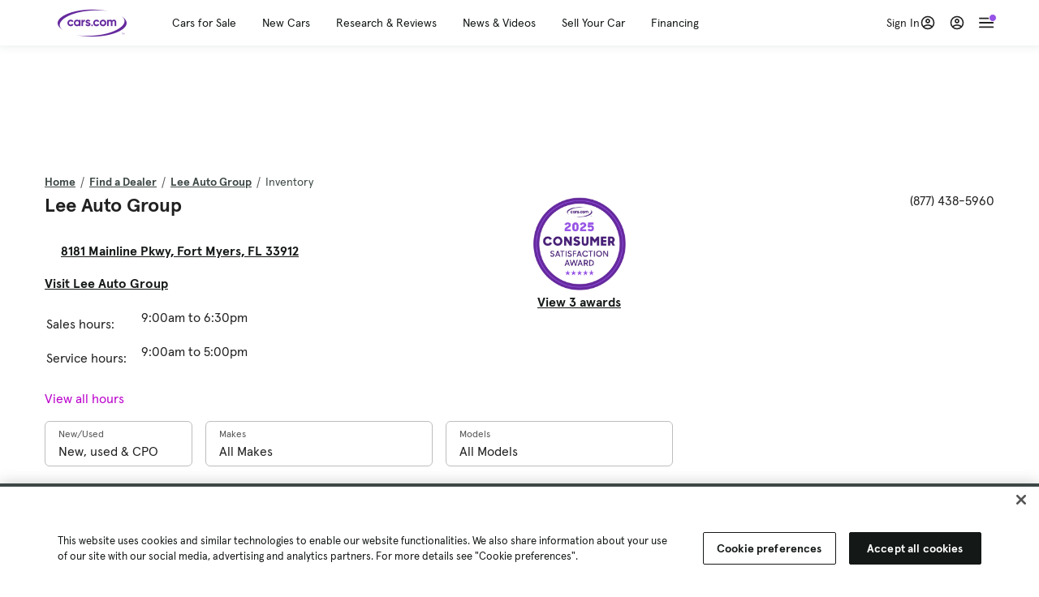

--- FILE ---
content_type: text/html; charset=utf-8
request_url: https://www.cars.com/dealers/2513680/lee-auto-group/inventory/
body_size: 98034
content:
<!DOCTYPE html>
<html lang="en" class="ep-theme-spark">
  <head>
    <meta charset="utf-8">
    <meta http-equiv="X-UA-Compatible" content="IE=edge">
    <meta name="viewport" content="width=device-width, initial-scale=1.0">
    <title data-suffix=" | Cars.com">Lee Auto Group Cars for Sale | Cars.com</title>
    <meta name="description" content="Shop new and used cars for sale from Lee Auto Group at Cars.com. Browse 24 available models.
">
    
    <link rel="canonical" href="https://www.cars.com/dealers/2513680/lee-auto-group/inventory/">

<link rel="next" href="https://www.cars.com/dealers/2513680/lee-auto-group/inventory/?page=2">
    
    <meta property="og:site_name" content="Cars.com">
    <meta property="og:type" content="website">
    <meta property="og:title" content="Lee Auto Group Cars for Sale | Cars.com">
    <meta property="og:url" content="https://www.cars.com/dealers/2513680/lee-auto-group/inventory/">
    <meta property="og:description" content="Shop new and used cars for sale from Lee Auto Group at Cars.com. Browse 24 available models.
">
    <meta property="og:image" content="https://assets.carsdn.co/image/upload/f_auto,q_auto/v1685047778/Cars-PD_OG-IMG.webp">
    <meta property="fb:app_id" content="290349283473">
    <meta name="p:domain_verify" content="b882020c4f346c1c916b1412067e26f3">
    <link rel="manifest" href="/manifest.json">
    <link rel="apple-touch-icon" href="/images/favicon_1.png">

      <meta name="apple-itunes-app" content="app-id=353263352">


    <meta name="twitter:site" content="@carsdotcom">
    <meta name="twitter:card" content="summary_large_image">
    <meta name="twitter:title" content="Lee Auto Group Cars for Sale | Cars.com">
    <meta name="twitter:description" content="Shop new and used cars for sale from Lee Auto Group at Cars.com. Browse 24 available models.
">
    <meta name="twitter:image" content="https://assets.carsdn.co/image/upload/f_auto,q_auto/v1685047778/Cars-PD_OG-IMG.webp">

    <script type="application/ld+json">{"name":"Cars.com","url":"https://www.cars.com/","@type":"WebSite","@context":"http://www.schema.org"}</script>

      <style>
@layer legacy-spark{a,abbr,acronym,address,applet,article,aside,audio,b,big,blockquote,body,button,canvas,caption,center,cite,code,dd,del,details,dfn,div,dl,dt,em,embed,fieldset,figcaption,figure,footer,form,h1,h2,h3,h4,h5,h6,header,hgroup,html,i,iframe,img,ins,kbd,label,legend,li,main,mark,menu,nav,object,ol,output,p,pre,q,ruby,s,samp,section,small,span,strike,strong,sub,summary,sup,table,tbody,td,tfoot,th,thead,time,tr,tt,u,ul,var,video{border:0;font-weight:400;margin:0;padding:0;vertical-align:baseline}article,aside,details,figcaption,figure,footer,header,hgroup,main,menu,nav,section{display:block}body{line-height:1}ol,ul{list-style:none}blockquote,q{quotes:none}blockquote:after,blockquote:before,q:after,q:before{content:"";content:none}table{border-collapse:collapse;border-spacing:0}}.sds-checkbox,.sds-radio{display:inline;position:relative}.sds-checkbox:after,.sds-radio:after{content:"\a";white-space:pre}.sds-checkbox+.sds-checkbox,.sds-checkbox+.sds-radio,.sds-radio+.sds-checkbox,.sds-radio+.sds-radio{margin-top:16px}.sds-checkbox .sds-input,.sds-radio .sds-input{height:20px;left:0;opacity:0;position:absolute;top:0;width:20px}.sds-checkbox .sds-input+.sds-label,.sds-checkbox .sds-input+.sds-legend,.sds-radio .sds-input+.sds-label,.sds-radio .sds-input+.sds-legend{-webkit-user-select:none;-moz-user-select:none;user-select:none}.sds-checkbox .sds-input+.sds-label:before,.sds-checkbox .sds-input+.sds-legend:before,.sds-radio .sds-input+.sds-label:before,.sds-radio .sds-input+.sds-legend:before{border:1px solid #bdbdbd;content:"";height:20px;left:0;position:absolute;top:-.1em;width:20px}.sds-checkbox .sds-input:disabled+.sds-label,.sds-checkbox .sds-input:disabled+.sds-legend,.sds-radio .sds-input:disabled+.sds-label,.sds-radio .sds-input:disabled+.sds-legend{cursor:not-allowed;opacity:.4}.sds-checkbox .sds-input.error+.sds-label:before,.sds-checkbox .sds-input.error+.sds-legend:before,.sds-radio .sds-input.error+.sds-label:before,.sds-radio .sds-input.error+.sds-legend:before{border-color:#c10}.sds-checkbox .sds-input:focus+.sds-label:before,.sds-checkbox .sds-input:focus+.sds-legend:before,.sds-radio .sds-input:focus+.sds-label:before,.sds-radio .sds-input:focus+.sds-legend:before{box-shadow:0 0 0 2px #00bfde}.sds-checkbox .sds-input+.sds-label:after,.sds-checkbox .sds-input+.sds-legend:after,.sds-radio .sds-input+.sds-label:after,.sds-radio .sds-input+.sds-legend:after{border:3px solid #000;border-left:0;border-top:0;content:"";height:12px;left:7px;opacity:0;position:absolute;top:1px;transform:rotate(45deg);width:7px}.sds-inverse .sds-checkbox .sds-input+.sds-label:after,.sds-inverse .sds-checkbox .sds-input+.sds-legend:after,.sds-inverse .sds-radio .sds-input+.sds-label:after,.sds-inverse .sds-radio .sds-input+.sds-legend:after{border-color:#fff}.sds-checkbox .sds-input:checked+.sds-label:after,.sds-checkbox .sds-input:checked+.sds-legend:after,.sds-radio .sds-input:checked+.sds-label:after,.sds-radio .sds-input:checked+.sds-legend:after{opacity:1}.sds-checkbox .sds-label,.sds-checkbox .sds-legend,.sds-radio .sds-label,.sds-radio .sds-legend{cursor:pointer;margin:0;padding:0 0 0 32px;position:relative}.sds-checkbox .error~.sds-label,.sds-checkbox .error~.sds-legend,.sds-radio .error~.sds-label,.sds-radio .error~.sds-legend{color:#c10}.sds-checkbox:focus,.sds-radio:focus{outline:2px solid Highlight}@media(-webkit-min-device-pixel-ratio:0){.sds-checkbox:focus,.sds-radio:focus{outline-color:-webkit-focus-ring-color;outline-style:auto}}.sds-template-3-col,.sds-template-filters,.sds-template-sidebar,.sds-template-sidebar-tight{max-width:1170px}@media (min-width:768px){.sds-template-3-col,.sds-template-filters,.sds-template-sidebar,.sds-template-sidebar-tight{margin:0 auto}}@media (min-width:980px){.sds-template-3-col,.sds-template-filters,.sds-template-sidebar,.sds-template-sidebar-tight{display:grid}}html{box-sizing:border-box;height:100%;width:100%}*,:after,:before{box-sizing:inherit;-webkit-font-smoothing:antialiased;-moz-osx-font-smoothing:grayscale}body{color:#212121;font-size:16px;font-style:normal;font-weight:400;line-height:1.5}body,button,code,em,input,keygen,select,textarea{font-family:Inter var,Helvetica,Arial,sans-serif}img{max-width:100%}a{color:#b0c}a:hover{color:#532380}.sds-inverse a{color:#fff;text-decoration:underline}.sds-inverse a:hover{color:#fff}p{max-width:65ch}@media (min-width:768px){p{max-width:30em}}em{font-style:italic}strong{font-weight:700}.sds-template-sidebar{grid-template-columns:repeat(12,1fr);grid-gap:16px;grid-template-areas:"content content content content content content content content . aside aside aside"}.sds-template-sidebar__content{-ms-grid-column:1;-ms-grid-row:1;-ms-grid-column-span:15;grid-area:content}.sds-template-sidebar-tight>.sds-template-sidebar__content{-ms-grid-column:1;-ms-grid-row:1;-ms-grid-column-span:17}.sds-template-3-col>.sds-template-sidebar__content{-ms-grid-column:7;-ms-grid-row:1;-ms-grid-column-span:11}.sds-template-filters>.sds-template-sidebar__content{-ms-grid-column:7;-ms-grid-row:1;-ms-grid-column-span:17}.sds-template-sidebar__aside{-ms-grid-column:19;-ms-grid-row:1;-ms-grid-column-span:5;grid-area:aside}.sds-template-sidebar-tight>.sds-template-sidebar__aside{-ms-grid-column:19;-ms-grid-row:1;-ms-grid-column-span:5}.sds-template-3-col>.sds-template-sidebar__aside,.sds-template-filters>.sds-template-sidebar__aside{-ms-grid-column:1;-ms-grid-row:1;-ms-grid-column-span:5}.sds-template-sidebar-tight{grid-template-columns:repeat(12,1fr);grid-gap:16px;grid-template-areas:"content content content content content content content content content aside aside aside"}.sds-template-sidebar-tight__content{-ms-grid-column:1;-ms-grid-row:1;-ms-grid-column-span:15;grid-area:content}.sds-template-sidebar-tight>.sds-template-sidebar-tight__content{-ms-grid-column:1;-ms-grid-row:1;-ms-grid-column-span:17}.sds-template-3-col>.sds-template-sidebar-tight__content{-ms-grid-column:7;-ms-grid-row:1;-ms-grid-column-span:11}.sds-template-filters>.sds-template-sidebar-tight__content{-ms-grid-column:7;-ms-grid-row:1;-ms-grid-column-span:17}.sds-template-sidebar-tight__aside{-ms-grid-column:19;-ms-grid-row:1;-ms-grid-column-span:5;grid-area:aside}.sds-template-sidebar-tight>.sds-template-sidebar-tight__aside{-ms-grid-column:19;-ms-grid-row:1;-ms-grid-column-span:5}.sds-template-3-col>.sds-template-sidebar-tight__aside,.sds-template-filters>.sds-template-sidebar-tight__aside{-ms-grid-column:1;-ms-grid-row:1;-ms-grid-column-span:5}.sds-template-3-col{grid-template-columns:repeat(12,1fr);grid-gap:16px;grid-template-areas:"aside aside aside content content content content content content sidebar sidebar sidebar"}.sds-template-3-col__content{-ms-grid-column:1;-ms-grid-row:1;-ms-grid-column-span:15;grid-area:content}.sds-template-sidebar-tight>.sds-template-3-col__content{-ms-grid-column:1;-ms-grid-row:1;-ms-grid-column-span:17}.sds-template-3-col>.sds-template-3-col__content{-ms-grid-column:7;-ms-grid-row:1;-ms-grid-column-span:11}.sds-template-filters>.sds-template-3-col__content{-ms-grid-column:7;-ms-grid-row:1;-ms-grid-column-span:17}.sds-template-3-col__aside{-ms-grid-column:19;-ms-grid-row:1;-ms-grid-column-span:5;grid-area:aside}.sds-template-sidebar-tight>.sds-template-3-col__aside{-ms-grid-column:19;-ms-grid-row:1;-ms-grid-column-span:5}.sds-template-3-col>.sds-template-3-col__aside,.sds-template-filters>.sds-template-3-col__aside{-ms-grid-column:1;-ms-grid-row:1;-ms-grid-column-span:5}.sds-template-3-col__sidebar{-ms-grid-column:19;-ms-grid-row:1;-ms-grid-column-span:5;grid-area:sidebar}.sds-template-filters{grid-template-columns:repeat(12,1fr);grid-gap:16px;grid-template-areas:"aside aside aside content content content content content content content content content"}.sds-template-filters__content{-ms-grid-column:1;-ms-grid-row:1;-ms-grid-column-span:15;grid-area:content}.sds-template-sidebar-tight>.sds-template-filters__content{-ms-grid-column:1;-ms-grid-row:1;-ms-grid-column-span:17}.sds-template-3-col>.sds-template-filters__content{-ms-grid-column:7;-ms-grid-row:1;-ms-grid-column-span:11}.sds-template-filters>.sds-template-filters__content{-ms-grid-column:7;-ms-grid-row:1;-ms-grid-column-span:17}.sds-template-filters__aside{-ms-grid-column:19;-ms-grid-row:1;-ms-grid-column-span:5;grid-area:aside}.sds-template-sidebar-tight>.sds-template-filters__aside{-ms-grid-column:19;-ms-grid-row:1;-ms-grid-column-span:5}.sds-template-3-col>.sds-template-filters__aside,.sds-template-filters>.sds-template-filters__aside{-ms-grid-column:1;-ms-grid-row:1;-ms-grid-column-span:5}.sds-template-hero-primary{padding-top:0}.visually-hidden:not(:focus):not(:active){clip-path:inset(50%);height:1px;overflow:hidden;position:absolute;white-space:nowrap;width:1px}.sds-author{border-color:#e6e6e6;border-style:solid none;border-width:1px;display:flex;flex-wrap:wrap;padding:16px 0}@media (min-width:980px){.sds-author{padding:24px 0}}.sds-author__figure{align-items:flex-start;display:flex}@media (min-width:504px){.sds-author__figure{align-items:center}}.sds-author__figure .sds-headshot{border:4px solid #e6e6e6;flex-grow:0}.sds-author__byline{align-self:center;margin-left:16px}.sds-author__caption{display:none;font-size:14px;width:100%}@media (min-width:980px){.sds-author__caption{display:block;margin-top:16px}}.sds-author__caption a{color:#b0c;white-space:nowrap}.sds-author__caption a:hover{color:#532380}.sds-drawer{align-items:center;display:flex;position:relative}.sds-social-share__label{color:#212121;font-size:16px;font-weight:400}.sds-social-share__label+.sds-drawer__item{margin-left:8px}.sds-inverse .sds-social-share__label{color:currentColor}.sds-drawer__item{transform:translateY(0) translateZ(0)}.sds-drawer__item+.sds-drawer-extra,.sds-drawer__item+.sds-drawer__item{margin-left:8px}.sds-drawer__item span{display:none}.sds-drawer__item--trigger{cursor:pointer}.sds-social-share--twitter .sds-button--icon,.sds-social-share--twitter [href].sds-button--icon[href]:hover{background-color:#55acee}.sds-social-share--twitter .sds-button--icon svg,.sds-social-share--twitter [href].sds-button--icon[href]:hover svg{fill:#fff;stroke:none}.sds-social-share--facebook .sds-button--icon,.sds-social-share--facebook [href].sds-button--icon[href]:hover{background-color:#1778f2}.sds-social-share--facebook .sds-button--icon svg,.sds-social-share--facebook [href].sds-button--icon[href]:hover svg{fill:#fff;stroke:none}.sds-social-share--pinterest .sds-button--icon,.sds-social-share--pinterest [href].sds-button--icon[href]:hover{background-color:#dc4e41}.sds-social-share--pinterest .sds-button--icon svg,.sds-social-share--pinterest [href].sds-button--icon[href]:hover svg{fill:#fff;stroke:none}.sds-drawer-extra{position:relative}.sds-drawer-extra__items{background-color:#fff;border:1px solid #e6e6e6;display:none;left:50%;padding:32px 16px 16px;position:absolute;transform:translateY(8px) translateX(-50%);z-index:9999}.sds-drawer-extra__items:before{background-color:#fff;border-color:#e6e6e6;border-style:solid solid none none;border-width:1px;content:"";height:12px;left:50%;position:absolute;top:0;transform:rotate(-45deg) translateX(0) translateY(-10px);width:12px}.sds-drawer-extra__items .js-close{cursor:pointer;display:block;position:absolute;right:8px;top:8px}.sds-drawer-extra__items .js-close svg{stroke:#555}.sds-drawer--expanded .sds-drawer-extra__items{display:flex}button{background-color:transparent}.sds-button,.sds-button--dense,.sds-button--fluid,.sds-button--medium,.sds-button--secondary,.sds-button--secondary-dense,.sds-button--secondary-fluid,.sds-button--secondary-medium{align-items:center;-webkit-appearance:none;-moz-appearance:none;appearance:none;border-radius:6px;box-shadow:none;box-sizing:border-box;cursor:pointer;display:inline-flex;font-weight:700;justify-content:center;line-height:16px;margin:0 auto;outline:none;text-align:center;text-decoration:none;vertical-align:middle;white-space:nowrap;-webkit-tap-highlight-color:rgba(0,0,0,0)}@media (min-width:504px){.sds-button,.sds-button--dense,.sds-button--fluid,.sds-button--medium,.sds-button--secondary,.sds-button--secondary-dense,.sds-button--secondary-fluid,.sds-button--secondary-medium{margin:0}}.sds-button--dense:hover,.sds-button--fluid:hover,.sds-button--medium:hover,.sds-button--secondary-dense:hover,.sds-button--secondary-fluid:hover,.sds-button--secondary-medium:hover,.sds-button--secondary:hover,.sds-button:hover{text-decoration:none}.sds-button--dense:focus,.sds-button--fluid:focus,.sds-button--medium:focus,.sds-button--secondary-dense:focus,.sds-button--secondary-fluid:focus,.sds-button--secondary-medium:focus,.sds-button--secondary:focus,.sds-button:focus{box-shadow:inset 0 0 0 2px #00bfde;outline:none}.sds-button--dense:disabled,.sds-button--fluid:disabled,.sds-button--medium:disabled,.sds-button--secondary-dense:disabled,.sds-button--secondary-fluid:disabled,.sds-button--secondary-medium:disabled,.sds-button--secondary:disabled,.sds-button:disabled{cursor:not-allowed;opacity:.4}.sds-button,.sds-button--dense,.sds-button--fluid,.sds-button--medium,.sds-button--secondary,.sds-button--secondary-dense,.sds-button--secondary-fluid,.sds-button--secondary-medium{font-size:16px;height:56px;max-width:250px;padding:0 32px;width:80%}@media (min-width:768px){.sds-button,.sds-button--dense,.sds-button--fluid,.sds-button--medium,.sds-button--secondary,.sds-button--secondary-dense,.sds-button--secondary-fluid,.sds-button--secondary-medium{margin:0;width:auto}}.sds-button--medium,.sds-button--secondary-medium{font-size:14px;height:40px;padding:0 32px}.sds-button--dense,.sds-button--secondary-dense{font-size:14px;height:32px;line-height:.9;padding:8px 16px;width:auto}.sds-button--fluid,.sds-button--secondary-fluid{border-radius:0;max-width:none;width:100%}.sds-button,.sds-button--dense,.sds-button--fluid,.sds-button--medium{background:transparent;background-color:#532380;border:0;color:#fff;transition:background-color .25s ease}.sds-button--dense:visited,.sds-button--fluid:visited,.sds-button--medium:visited,.sds-button:visited{color:#fff}.sds-button--dense:hover,.sds-button--fluid:hover,.sds-button--medium:hover,.sds-button:hover{background:transparent;background-color:#250858;color:#fff;text-decoration:none}.sds-button--dense:active,.sds-button--fluid:active,.sds-button--medium:active,.sds-button:active{background-color:#250858}.sds-inverse .sds-button,.sds-inverse .sds-button--dense,.sds-inverse .sds-button--dense:hover,.sds-inverse .sds-button--fluid,.sds-inverse .sds-button--fluid:hover,.sds-inverse .sds-button--medium,.sds-inverse .sds-button--medium:hover,.sds-inverse .sds-button:hover{background-color:#fff;color:#212121;text-decoration:none}.sds-button--secondary,.sds-button--secondary-dense,.sds-button--secondary-fluid,.sds-button--secondary-medium{background-color:transparent;border:2px solid #532380;color:#532380;transition:background-color .25s ease,color .25s ease,border-color .25s ease}.sds-button--secondary-dense:visited,.sds-button--secondary-fluid:visited,.sds-button--secondary-medium:visited,.sds-button--secondary:visited{color:#532380}.sds-button--secondary-dense:hover,.sds-button--secondary-fluid:hover,.sds-button--secondary-medium:hover,.sds-button--secondary:hover{background-color:#250858;border:2px solid #532380;color:#fff}.sds-button--secondary-dense:disabled,.sds-button--secondary-fluid:disabled,.sds-button--secondary-medium:disabled,.sds-button--secondary:disabled,.sds-button--secondary:disabled:hover{background-color:#fff;color:#532380}.sds-button--secondary-dense:focus,.sds-button--secondary-fluid:focus,.sds-button--secondary-medium:focus,.sds-button--secondary:focus,.sds-button--secondary:focus:disabled,.sds-button--secondary:focus:hover{border-color:#00bfde;box-shadow:none}.sds-inverse .sds-button--secondary,.sds-inverse .sds-button--secondary-dense,.sds-inverse .sds-button--secondary-fluid,.sds-inverse .sds-button--secondary-medium{background-color:rgba(0,0,0,.5);border-color:#fff;color:#fff}.sds-inverse .sds-button--secondary-dense:hover,.sds-inverse .sds-button--secondary-fluid:hover,.sds-inverse .sds-button--secondary-medium:hover,.sds-inverse .sds-button--secondary:hover{background-color:#fff;color:#212121}.sds-button--link{color:#b0c;cursor:pointer;font-size:inherit}.sds-button--link:hover{color:#532380;text-decoration:underline}.sds-inverse .sds-button--link,.sds-inverse .sds-button--link:hover{color:#fff;text-decoration:underline}.sds-caption{color:#212121;font-size:14px;font-weight:400;line-height:1.25;margin:24px 0 0;max-width:65ch;padding:0}@media (min-width:768px){.sds-caption{max-width:30em}}.sds-caption__credit{border:1px #e6e6e6;border-top-style:solid;color:#959595;display:block;font-size:12px;font-style:normal;font-weight:400;line-height:1.13;margin:8px 0 0;padding:8px 0 0}@media (min-width:768px){.sds-caption__credit{display:block;font-size:12px}}.sds-inverse .sds-caption{color:currentColor}.sds-inverse .sds-caption__credit{color:#959595}.sds-card{max-width:1170px;padding-bottom:2px;position:relative}.sds-card .sds-card__save{background:#fff;border:1px solid #bdbdbd;height:24px;min-height:24px;min-width:24px;position:absolute;right:12px;top:12px;width:24px;z-index:1}.sds-card .sds-card__save[href]:hover{background:#fff}.sds-card .sds-card__save.saved .sds-icon--line,.sds-card .sds-card__save[href]:hover .sds-icon--line{fill:#b0c;stroke:none}.sds-card .sds-card__save svg{height:12px;stroke:#212121;width:12px}@media (min-width:768px){.sds-card .sds-card__save{right:16px;top:16px}}.sds-card .sds-card__save:hover:not(.saved) svg{animation-duration:.6s;animation-iteration-count:infinite;animation-name:favorite-heartbeat;animation-timing-function:cubic-bezier(.28,.84,.42,1)}@keyframes favorite-heartbeat{0%{transform:scale(1) translateY(0)}10%{transform:scale(1.1,.9) translateY(0)}30%{transform:scale(.9,1.1) translateY(-1px)}50%{transform:scale(1.05,.95) translateY(0)}57%{transform:scale(1) translateY(-1px)}64%{transform:scale(1) translateY(0)}to{transform:scale(1) translateY(0)}}.sds-card--news .sds-card__save{right:24px;top:24px}@media (min-width:768px){.sds-card--news .sds-card__save{right:16px;top:16px}}.sds-card__link{background-color:#fff;display:flex;padding:16px}.sds-card__link:visited{background-color:#ede9f2}@media (min-width:768px){.sds-card__link{flex-direction:column;padding:0 0 16px}}.sds-card__link:hover{text-decoration:none}.sds-card__link:hover .sds-card__title{color:#532380;text-decoration:underline}.sds-card--news .sds-card__link{padding:16px}@media (min-width:768px){.sds-card--news .sds-card__link{padding:0 0 16px}}.sds-card__media{flex:0 0 101px;margin-right:8px}@media (min-width:768px){.sds-card__media{flex:0 0 auto;margin-bottom:16px;margin-right:0}}.sds-card__media img{display:inline-block;min-width:100%}.sds-card--news .sds-card__media{margin:0;order:2}@media (min-width:768px){.sds-card--news .sds-card__media{margin-bottom:16px;order:0}.sds-card--research .sds-card__photo{margin:16px 16px 0}}.sds-card--news .sds-card__desc{order:1}@media (min-width:768px){.sds-card--news .sds-card__desc{order:0}.sds-card__desc{padding:0 16px}}.sds-card__header{color:#212121}.sds-card__label{font-size:12px}.sds-card__label:hover{text-decoration:none}@media (min-width:768px){.sds-card__label{font-size:14px;margin-bottom:4px}}.sds-card--news .sds-card__label{text-transform:uppercase}.sds-card__title{font-size:14px;line-height:1.25;padding-right:32px}@media (min-width:768px){.sds-card__title{font-size:16px}}@media (min-width:980px){.sds-card__title{font-size:20px}}.sds-card--news .sds-card__title:after{display:none}@media (min-width:768px){.sds-card--news .sds-card__title:after{display:block}}.sds-card__mileage{display:block;font-size:11px;margin-top:4px}@media (min-width:768px){.sds-card__mileage{font-size:14px}}.sds-card__pricing{align-items:center;color:#212121;display:flex;flex-wrap:wrap;margin:4px 0 8px}.sds-card__price{font-size:18px;font-weight:700;margin-right:8px}@media (min-width:768px){.sds-card__price{font-size:20px}}@media (min-width:980px){.sds-card__price{font-size:24px}}.sds-card__priceinfo{font-size:12px;line-height:1.5}@media (min-width:768px){.sds-card__priceinfo{font-size:14px}}@media (min-width:980px){.sds-card__priceinfo{font-size:16px}}.sds-card--research .sds-card__priceinfo{border:0;padding:0}.sds-card__priceinfo--mod{color:#555;font-style:italic}.sds-card__extra{display:block;font-size:11px;white-space:nowrap}@media (min-width:360px){.sds-card__extra{display:inline}}.sds-card__badges{display:inline-flex;flex-wrap:wrap;margin:-8px 0 0 -8px;width:calc(100% - 8px)}.sds-card__badges>.sds-badge{margin:8px 0 0 8px}.sds-card--news .sds-author{border:0;color:#212121;padding:8px 0 0}.sds-card--news .sds-author .sds-author__figure img{display:none}@media (min-width:768px){.sds-card--news .sds-author .sds-author__figure img{display:block}}.sds-card--news .sds-author .author-title{display:none}@media (min-width:768px){.sds-card--news .sds-author .author-title{display:block}}.sds-card--news .sds-author .sds-author__caption{margin:0}@media (min-width:768px){.sds-card--news .sds-author .sds-author__caption{margin-left:16px}}.sds-cards-full .sds-card__link{flex-direction:column;padding:0 0 16px}.sds-cards-full .sds-card__media{flex:0 0 auto;margin-bottom:16px;margin-right:0}.sds-cards-full .sds-card__desc{padding:0 16px}.sds-cards-full .sds-card__label{font-size:12px}.sds-cards-full .sds-card__title{font-size:16px}.sds-cards-full .sds-card__pricing{align-items:center;flex-direction:row}.sds-cards-full .sds-card__price{font-size:20px}.sds-checkbox .sds-input+.sds-label:before,.sds-checkbox .sds-input+.sds-legend:before{border-radius:4px}.sds-checkbox .sds-input+.sds-label:after,.sds-checkbox .sds-input+.sds-legend:after{top:1px}.sds-checkbox .sds-input:checked+.sds-label:before,.sds-checkbox .sds-input:checked+.sds-legend:before{background-color:#212121;border-color:#212121}.sds-inverse .sds-checkbox .sds-input:checked+.sds-label:before,.sds-inverse .sds-checkbox .sds-input:checked+.sds-legend:before{background-color:#fff;border-color:#fff}.sds-checkbox .sds-input:checked+.sds-label:after,.sds-checkbox .sds-input:checked+.sds-legend:after{border-color:#fff}.sds-inverse .sds-checkbox .sds-input:checked+.sds-label:after,.sds-inverse .sds-checkbox .sds-input:checked+.sds-legend:after{border-color:#212121}@media (min-width:768px){.sds-container{margin:0 auto}}.sds-card,.sds-container--card,.sds-container--card-actions{background-color:#fff;border:1px solid #e6e6e6;box-shadow:inset 0 -2px 0 0 #e6e6e6;max-width:1170px}.sds-card:hover,.sds-container--card-actions:hover,.sds-container--card:hover{border-color:#bdbdbd;box-shadow:inset 0 -2px 0 0 #bdbdbd}.sds-container--card-actions{display:flex;flex-direction:column;justify-content:space-between;padding-bottom:2px}.sds-container--card-actions .sds-container__actions{border-top:1px solid #e6e6e6;display:flex;flex:0 1 auto;margin-top:auto}.sds-container--card-actions .sds-container__actions>*{flex:1;width:50%}.sds-container--card-actions .sds-container__actions>:not(:first-child){border-left:1px solid #e6e6e6}.sds-container--card-actions .sds-container__actions .sds-button--fluid{background-color:#fff;color:#b0c;font-weight:400}.sds-container--card-actions .sds-container__actions .sds-button--fluid:hover{background-color:#fff;color:#532380;text-decoration:underline}.sds-container--sponsored{border:1px solid #d6d6d6;min-height:32px;padding:30px 16px 16px;position:relative}.sds-container--sponsored .ad-badge{background-color:#0a0a0a;color:#fff;font-size:12px;font-weight:700;left:0;padding:2px 6px;position:absolute;text-align:center;top:0}.sds-container__content{padding:16px}.sds-disclaimer{color:#555;display:block;font-size:11px;line-height:1.25}.sds-inverse .sds-disclaimer{color:#959595}.sds-disclaimer p{max-width:85ch}@media (min-width:768px){.sds-disclaimer p{max-width:35em}}.sds-disclaimer p+p{margin-top:1em}.sds-input-container--dropdown .sds-text-field{cursor:pointer;position:relative;z-index:2}@supports(-moz-appearance:none){.sds-input-container--dropdown .sds-text-field{text-indent:-2px}}.sds-input-container--dropdown .sds-text-field__icon{fill:none;position:absolute;right:16px;stroke:#212121;stroke-linecap:round;stroke-linejoin:round;stroke-width:2;top:50%;transform:translateY(-50%);z-index:1}@media (-ms-high-contrast:none),screen and (-ms-high-contrast:active){.sds-input-container--dropdown .sds-text-field__icon{display:none}}.sds-filter-contain{align-items:center;display:flex;flex-wrap:wrap}.sds-filter{cursor:pointer;height:44px;margin:0 12px 0 0}.sds-filter,.sds-filter>span{align-items:center;display:inline-flex;justify-content:space-between}.sds-filter>span{background-color:#e6e6e6;border-radius:4px;color:#212121;font-size:14px;height:32px;line-height:32px;padding:0 8px}.sds-filter>span>span{height:14px;line-height:1}.sds-filter.active>span,.sds-filter:hover>span{background-color:#555;color:#fff}.sds-filter.active:hover>span{color:#fff}.sds-filter .sds-icon{align-items:center;display:none;fill:none;justify-content:center;line-height:32px;margin-right:8px;stroke:#212121;stroke-linecap:round;stroke-linejoin:round;stroke-width:2}.sds-filter .sds-icon svg{stroke:#212121}.sds-filter--applied .sds-icon svg{stroke:#555}.sds-filter:hover .sds-icon svg{stroke:#fff}.sds-filter--applied .sds-icon,.sds-filter.active .sds-icon{display:inline-flex}.sds-filter.active .sds-icon svg{stroke:#fff}.sds-filter__clearall{font-size:14px;white-space:nowrap}.sds-field-group--melded{background-color:#bdbdbd;border:1px solid #bdbdbd;border-radius:6px;display:grid;overflow:hidden;width:100%}.sds-field-group--melded .sds-field{max-width:none}.sds-field-group--melded .sds-input-container{border:0;border-radius:0;max-width:none}.sds-heading--1,.sds-heading--2,.sds-heading--3,.sds-heading--display{font-family:Sharp Sans Display\ 1,Helvetica,Arial,sans-serif}.sds-heading--1,.sds-heading--2,.sds-heading--3,.sds-heading--4,.sds-heading--5,.sds-heading--6,.sds-heading--7{color:#212121}.inverse .sds-heading--1,.inverse .sds-heading--2,.inverse .sds-heading--3,.inverse .sds-heading--4,.inverse .sds-heading--5,.inverse .sds-heading--6,.inverse .sds-heading--7{color:#fff}.inverse .sds-heading__highlight{color:#00bfde}.sds-heading--display{font-size:32px;line-height:1.1}@media (min-width:768px){.sds-heading--display{font-size:42px}}@media (min-width:980px){.sds-heading--display{font-size:48px}}.sds-heading--1{font-size:30px;line-height:1.1}@media (min-width:768px){.sds-heading--1{font-size:38px}}@media (min-width:980px){.sds-heading--1{font-size:42px}}.sds-heading--2{font-size:24px;line-height:1.1}@media (min-width:768px){.sds-heading--2{font-size:32px}}@media (min-width:980px){.sds-heading--2{font-size:36px}}.sds-heading--3{font-size:20px;line-height:1.1}@media (min-width:768px){.sds-heading--3{font-size:28px}}@media (min-width:980px){.sds-heading--3{font-size:30px}}.sds-heading--4{font-size:18px;font-weight:700;line-height:1.25}@media (min-width:768px){.sds-heading--4{font-size:24px}}.sds-heading--5{font-size:18px;font-weight:700;line-height:1.25}@media (min-width:768px){.sds-heading--5{font-size:20px}}.sds-heading--6{font-size:18px}.sds-heading--6,.sds-heading--7{font-weight:700;line-height:1.25}.sds-heading--7{font-size:16px}.sds-brick:after{background-color:#00bfde;content:"";display:block;height:4px;margin:16px 0;width:40px}.sds-headshot{border-radius:50%;width:64px}.sds-helper-text{color:#555;display:block;font-size:14px;margin:8px 0 0}.inverse .sds-helper-text{color:currentColor}.sds-helper-text--error,.sds-helper-text.error{color:#c10}.sds-hero--primary{height:200px}@media (min-width:768px){.sds-hero--primary{height:400px}}.sds-hero--secondary{height:125px}@media (min-width:768px){.sds-hero--secondary{height:250px}}.sds-hero--primary,.sds-hero--secondary{background-position:50%;background-size:cover}.sds-hero--primary .sds-page-section__container,.sds-hero--secondary .sds-page-section__container{align-items:center;display:flex;height:100%;padding:0 0 0 32px}@media (min-width:1224px){.sds-hero--primary .sds-page-section__container,.sds-hero--secondary .sds-page-section__container{padding:0}}.sds-hero--primary .sds-page-section__title,.sds-hero--secondary .sds-page-section__title{max-width:50%}@media (min-width:504px){.sds-hero--primary .sds-page-section__title,.sds-hero--secondary .sds-page-section__title{max-width:33%}}@media (min-width:768px){.sds-hero--primary .sds-page-section__title,.sds-hero--secondary .sds-page-section__title{max-width:25%}}.sds-hero--primary .sds-page-section__title span,.sds-hero--secondary .sds-page-section__title span{background:rgba(33,33,33,.75);-webkit-box-decoration-break:clone;-ms-box-decoration-break:clone;-o-box-decoration-break:clone;box-decoration-break:clone;box-shadow:10px 0 0 rgba(33,33,33,.75),-10px 0 0 rgba(33,33,33,.75);color:#fff;display:inline;line-height:1.5;padding:.1rem 0}.sds-hero--top .sds-page-section__container{align-items:flex-start}.sds-hero--top .sds-page-section__container .sds-page-section__title{margin-top:2rem}@media (min-width:768px){.sds-hero--top .sds-page-section__container .sds-page-section__title{margin-top:3rem}}.sds-icon svg{fill:none;stroke:var(--sdsw-text-color);stroke-linecap:round;stroke-linejoin:round;stroke-width:2}.sds-icon--fill{fill:#212121}.sds-button--icon,.sds-icon--contain,.sds-icon--contain-line{align-items:center;background-color:#e6e6e6;border-radius:50%;box-sizing:border-box;display:flex;height:32px;justify-content:center;min-height:40px;min-width:40px;transition:transform .5s ease,background-color .1s ease;width:32px}.sds-button--icon svg,.sds-icon--contain svg,.sds-icon--contain-line svg{fill:#555;height:50%;transition:fill .1s ease;width:50%}.sds-button--icon .sds-icon--line,.sds-icon--contain .sds-icon--line,.sds-icon--contain-line .sds-icon--line{fill:none;height:auto;stroke:#212121;stroke:#555;stroke-linecap:round;stroke-linejoin:round;stroke-width:2;width:auto}.sds-icon--contain[href]:hover .sds-icon--line,[href].sds-button--icon:hover .sds-icon--line,[href].sds-icon--contain-line:hover .sds-icon--line{stroke:#e6e6e6}.sds-icon--contain-line{background-color:transparent;border:1px solid #e6e6e6}.sds-icon--contain-line svg{fill:#555}.sds-icon--contain--filled svg{fill:#212121}.sds-button--icon:hover,.sds-icon--contain-line:hover,.sds-icon--contain:hover{background-color:#e6e6e6}.sds-button--icon:hover svg,.sds-icon--contain-line:hover svg,.sds-icon--contain:hover svg{fill:#555}.js-close.sds-button--icon:hover,.js-close.sds-icon--contain-line:hover,.js-trigger.sds-button--icon:hover,.js-trigger.sds-icon--contain-line:hover,.sds-icon--contain.js-close:hover,.sds-icon--contain.js-trigger:hover,.sds-icon--contain[href]:hover,[href].sds-button--icon:hover,[href].sds-icon--contain-line:hover{background-color:#555;cursor:pointer}.js-close.sds-button--icon:hover svg,.js-close.sds-icon--contain-line:hover svg,.js-trigger.sds-button--icon:hover svg,.js-trigger.sds-icon--contain-line:hover svg,.sds-icon--contain.js-close:hover svg,.sds-icon--contain.js-trigger:hover svg,.sds-icon--contain[href]:hover svg,[href].sds-button--icon:hover svg,[href].sds-icon--contain-line:hover svg{stroke:#e6e6e6}.js-close.sds-button--icon:hover .sds-icon--line,.js-close.sds-icon--contain-line:hover .sds-icon--line,.js-trigger.sds-button--icon:hover .sds-icon--line,.js-trigger.sds-icon--contain-line:hover .sds-icon--line,.sds-icon--contain.js-close:hover .sds-icon--line,.sds-icon--contain.js-trigger:hover .sds-icon--line,.sds-icon--contain[href]:hover .sds-icon--line,[href].sds-button--icon:hover .sds-icon--line,[href].sds-icon--contain-line:hover .sds-icon--line{fill:none;stroke:#e6e6e6}.sds-field-group+.sds-field-group{margin-top:32px}.sds-form-header{color:#555;font-size:12px;margin:0 0 16px}.sds-field-group__title{margin-bottom:16px}.sds-field{display:flex;flex-direction:column;max-width:503px}.sds-field+.sds-field{margin-top:16px}.sds-field-legend{font-size:18px;font-weight:700;margin:0 0 16px}.sds-field-heading{font-size:16px;font-weight:700;margin:0 0 16px}.sds-form-footer .sds-button+.sds-button,.sds-form-footer .sds-button+.sds-button--secondary{margin-top:16px}@media (min-width:768px){.sds-form-footer .sds-button+.sds-button,.sds-form-footer .sds-button+.sds-button--secondary{margin-left:16px;margin-top:0}}.sds-field-row{display:flex;flex-direction:row;justify-content:space-between}.sds-field-col{display:block;width:100%}.sds-field-col--half{flex:1}.sds-field-col--half+.sds-field-col--half{margin-left:16px;margin-top:0}.sds-field>.sds-button{margin:0}.sds-field>.sds-button+.sds-button{margin:16px 0 0}@media (min-width:768px){.sds-field>.sds-button+.sds-button{margin:0 0 0 16px}}.sds-container{margin:0 auto;max-width:1170px}.sds-page-container{margin:0;max-width:none;padding:40px 0 0}@media (min-width:980px){.sds-page-container{padding:64px 0 0}@supports(display:flex){.sds-page-container{flex:1}}}.sds-page-section{margin:0 auto;max-width:1170px;padding:0 16px}.sds-page-section+.sds-page-section{margin-top:40px}@media (min-width:980px){.sds-page-section+.sds-page-section{margin-top:64px}}.sds-page-section:last-child{margin-bottom:40px}@media (min-width:980px){.sds-page-section:last-child{margin-bottom:64px}}@media (min-width:1186px){.sds-page-section{padding:0}}.sds-page-section--full,.sds-page-section--hero{background-color:#f2f2f2;max-width:none;padding:40px 0}@media (min-width:980px){.sds-page-section--full,.sds-page-section--hero{padding:64px 0}}.sds-page-section--full+.sds-page-section--full,.sds-page-section--full+.sds-page-section--hero,.sds-page-section--hero+.sds-page-section--full,.sds-page-section--hero+.sds-page-section--hero{margin-top:0}.sds-page-section--full:last-child,.sds-page-section--hero:last-child{margin-bottom:0;padding-bottom:0}.sds-page-section--full:last-child .sds-page-section__container,.sds-page-section--hero:last-child .sds-page-section__container{padding-bottom:40px}@media (min-width:980px){.sds-page-section--full:last-child .sds-page-section__container,.sds-page-section--hero:last-child .sds-page-section__container{padding-bottom:64px}}.sds-page-section--hr{border-top:1px solid #e6e6e6;padding:40px 16px 0}@media (min-width:1186px){.sds-page-section--hr{padding:40px 0 0}}@media (min-width:1186px)and (min-width:980px){.sds-page-section--hr{padding:64px 0 0}}.sds-page-section__container{margin:0 auto;max-width:1170px;padding:0 16px}@media (min-width:1186px){.sds-page-section__container{padding:0}}.sds-page-section__title--sub{margin-bottom:16px}.sds-page-section__title+.sds-page-section__title--sub{margin-top:8px}.sds-page-section__content+.sds-page-section__footer,.sds-page-section__header+.sds-page-section__content,.sds-page-section__title+.sds-page-section__content,.sds-page-section__title--sub+.sds-page-section__content{margin-top:32px}.sds-page-section--hero{background-color:#767676;padding-bottom:0;padding-top:0}.sds-page-section--hero:last-child .sds-page-section__container{padding-bottom:0}.sds-page-section--header .sds-page-section__header .sds-breadcrumb{margin:0 0 24px}.sds-link-pack{max-width:1170px}.sds-link-pack .sds-list{font-size:12px}@media (min-width:768px){.sds-link-pack .sds-list{-moz-column-count:2;column-count:2;-moz-column-gap:16px;column-gap:16px}}@media (min-width:980px){.sds-link-pack .sds-list{-moz-column-count:4;column-count:4}}.sds-link-pack .sds-list li{-moz-column-break-inside:avoid;break-inside:avoid-column;page-break-inside:avoid;margin-bottom:8px;padding:4px 0}.sds-link-pack .sds-list li+li{margin-top:0}.sds-link-pack .sds-list a{display:block;font-size:14px}.sds-link-pack__title{margin-bottom:16px}.sds-inverse .sds-link-pack__title{color:#fff}.sds-link-pack__reveal{margin-top:16px}.sds-link-pack__reveal .sds-reveal__summary{font-size:14px}.sds-list{list-style:none}.sds-list li+li{margin:16px 0 0}.sds-list--ordered,.sds-list--unordered{padding:0 0 0 24px}.sds-list--ordered li,.sds-list--unordered li{line-height:1.25}.sds-list--unordered li{position:relative}.sds-list--unordered li:before{background-color:#00bfde;border-radius:50%;content:"";height:.45em;left:-16px;position:absolute;top:.3em;width:.45em}.sds-list--ordered{list-style-type:decimal}.sds-noscroll{overflow:hidden;position:relative}.sds-modal{background-color:rgba(0,0,0,.65);display:none;height:100%;left:0;position:fixed;top:0;width:100%;z-index:9998}.sds-modal.sds-modal-visible{display:block}.sds-modal__content{background-color:#fff;border:1px solid #e6e6e6;display:flex;flex-direction:column;height:100vh;left:0;padding:0 0 32px;position:fixed;top:0;width:100%;z-index:9999}@media (min-width:737px){.sds-modal__content{height:auto;left:10%;left:50%;max-height:85vh;max-width:676px;min-height:214px;overflow-y:scroll;overflow-y:auto;top:10%;top:50%;transform:translate(-50%,-50%);width:70%}}.sds-modal__content-head{align-items:center;display:flex;height:40px;justify-content:space-between;min-height:40px;padding:0 32px;position:relative}.sds-modal__content-head .sds-icon--target{align-items:center;box-sizing:border-box;cursor:pointer;display:flex;height:40px;justify-content:center;padding:8px;position:absolute;right:0;top:0;width:40px;z-index:50}.sds-modal__content-head .sds-icon--target .sds-icon{height:24px;width:24px}.sds-modal__content-head .sds-icon--target svg{fill:none;stroke:#212121;stroke:#959595;stroke-linecap:round;stroke-linejoin:round;stroke-width:2}.sds-modal__content-head .sds-icon--target:hover{background-color:#f2f2f2}.sds-modal__content-head .sds-icon--target:hover svg{stroke:#555}.sds-modal__content-body{min-height:208px;overflow-y:auto;padding:0 32px;position:relative}.sds-modal__content-body::-webkit-scrollbar{-webkit-appearance:none}.sds-modal__content-body::-webkit-scrollbar-thumb{background-color:rgba(0,0,0,.5)}.sds-modal__title{margin:0 0 24px}.sds-modal__desc{margin:0 0 16px}.sds-modal--small .sds-modal__content{height:auto;left:50%;max-height:85vh;max-width:300px;min-height:212px;padding:0 0 16px;top:50%;transform:translate(-50%,-50%);width:70vw}@media (min-width:768px){.sds-modal--small .sds-modal__content{min-height:208px}}.sds-modal--small .sds-modal__content-body p{font-size:14px;line-height:1.25}.sds-notification{background-color:#fff;border:1px solid #e6e6e6;border-left:4px solid #5c707c;display:flex;padding:24px 16px;text-align:left}.sds-inverse .sds-notification{color:#212121}.sds-notification__icon svg{fill:none;stroke:#212121;stroke-linecap:round;stroke-linejoin:round;stroke-width:2}.sds-notification__content{margin-left:16px}.sds-notification__title{font-weight:700}.sds-notification__desc{margin:8px 0 0}.sds-inverse .sds-notification__desc a{color:#b0c;text-decoration:none}.sds-inverse .sds-notification__desc a:hover{text-decoration:underline}.sds-notification--error{border-left-color:#c10}.sds-notification--error svg{stroke:#c10}.sds-notification--success{border-left-color:#93a533}.sds-notification--success svg{stroke:#93a533}.sds-notification--warning{border-left-color:#dfa20b}.sds-notification--warning svg{stroke:#dfa20b}.sds-notification--information{border-left-color:#5c707c}.sds-notification--information svg{stroke:#5c707c}.sds-pagination,.sds-pagination__controls{text-align:center}.sds-pagination__controls>.sds-button{width:auto}.sds-pagination__controls>.sds-button:not(:first-child){margin:0 0 0 48px}.sds-pagination__list{display:flex;justify-content:center;margin:24px auto}.sds-pagination__item{align-items:center;border-radius:50%;display:inline-block;display:flex;height:34px;justify-content:center;min-height:34px;min-width:34px;width:34px}.sds-pagination__item.active{background-color:#f2f2f2}.sds-pagination__item+.sds-pagination__item{margin-left:8px}.sds-pagination__item a{align-items:center;display:flex;height:34px;justify-content:center;width:34px}.sds-pagination__results .sds-label,.sds-pagination__results .sds-legend{display:none}.sds-pagination__results select{-moz-appearance:none;-webkit-appearance:none;appearance:none;background:transparent;border:0;border-radius:0;color:#b0c;display:inline-block;font-size:16px}.sds-pagination__results select::-ms-expand{display:none}.sds-pagination__results select:hover{cursor:pointer}.sds-preview-module{align-items:flex-start;display:flex;flex-direction:column;padding:0;width:100%}.sds-preview-module:hover{text-decoration:none}.sds-preview-module--list{align-items:center;flex-direction:row}@media (min-width:504px){.sds-preview-module--list{align-items:flex-start;flex-direction:column;padding:0}}.sds-inverse .sds-preview-module{text-decoration:none}.sds-preview-module__media{margin:0 16px 16px 0;position:relative;width:100%}@media (min-width:768px){.sds-preview-module__media{display:block;margin:0 0 16px;position:relative}}.sds-preview-module__media:before{content:"";display:block;padding:66.6666666667% 0 0;width:100%}.sds-preview-module__media>.video-container,.sds-preview-module__media>img{bottom:0;left:0;-o-object-fit:cover;object-fit:cover;position:absolute;right:0;top:0}@media (min-width:768px){.sds-preview-module__media>.video-container,.sds-preview-module__media>img{display:block;height:100%;width:100%}}.sds-preview-module__title{color:#212121;font-size:18px;font-weight:600;line-height:1.1;margin:0 0 16px;max-width:100%;width:100%}a:hover .sds-preview-module__title{color:#532380;text-decoration:none}.sds-inverse a .sds-preview-module__title{color:#fff;text-decoration:none}.sds-preview-module__content{line-height:1.25}a .sds-preview-module__content{color:#212121}a .sds-preview-module__content,a:hover .sds-preview-module__content{text-decoration:none}.sds-preview-module--list .sds-preview-module__content{display:none}@media (min-width:504px){.sds-preview-module--list .sds-preview-module__content{display:block}}@media (min-width:768px){.sds-preview-module__content{color:#212121;display:block;margin:0 0 16px;width:100%}.sds-preview-module__content:last-child{margin-bottom:0}.sds-inverse .sds-preview-module__content{color:#fff}.sds-inverse a .sds-preview-module__content{text-decoration:none}}.sds-preview-module__more{white-space:nowrap}a .sds-preview-module__more{color:#b0c}a:hover .sds-preview-module__more{color:#532380;text-decoration:underline}.sds-inverse a .sds-preview-module__more{color:#fff;text-decoration:underline}.sds-inverse a:hover .sds-preview-module__more{color:#fff}@media (min-width:768px){.sds-preview-module__more{display:inline-block}}.sds-radio .sds-input+.sds-label:before,.sds-radio .sds-input+.sds-legend:before{border-radius:50%}.sds-radio .sds-input:checked+.sds-label:before,.sds-radio .sds-input:checked+.sds-legend:before{background-color:#fff;border-color:#212121;box-shadow:inset 0 0 0 5px #212121}.sds-inverse .sds-radio .sds-input:checked+.sds-label:before,.sds-inverse .sds-radio .sds-input:checked+.sds-legend:before{background-color:#212121;border-color:#fff;box-shadow:inset 0 0 0 5px #212121}.sds-radio .sds-input:checked:focus+.sds-label:before,.sds-radio .sds-input:checked:focus+.sds-legend:before{box-shadow:0 0 0 2px #00bfde,inset 0 0 0 5px #212121}.sds-radio .sds-input+.sds-label:after,.sds-radio .sds-input+.sds-legend:after{display:none}.sds-rating{align-items:center;display:flex;flex-wrap:wrap}.sds-rating__count{margin-right:4px}.sds-rating__wrapper{display:flex;margin-right:4px}.sds-rating__item{display:flex}.sds-rating__item svg{fill:none;height:16px;stroke:#212121;stroke:#532380;stroke-linecap:round;stroke-linejoin:round;stroke-width:2;width:16px}.sds-inverse .sds-rating__item svg{stroke:#fff}.sds-rating__item+.sds-rating__item{margin:0}.sds-rating__item.sds-icon--filled svg{fill:#532380}.sds-inverse .sds-rating__item.sds-icon--filled svg{fill:#fff}.sds-rating__item.sds-icon--half svg{fill:url(#linear)}.sds-rating--empty .sds-rating__item svg{stroke:#959595}.sds-rating__link{white-space:nowrap}.sds-rating+.sds-rating{margin-top:24px}.sds-rating--big .sds-rating__count{font-size:23px}.sds-rating--big .sds-rating__item svg{height:18px;width:18px}.sds-rating-breakdown>div{align-items:center;display:flex;height:40px;justify-content:space-between;padding:0 8px}.sds-rating-breakdown>div:nth-child(2n){background-color:#f2f2f2}.sds-reveal__summary{cursor:pointer;display:inline-block;margin:0 0 16px;padding:0 16px 0 0;white-space:nowrap}.sds-reveal__summary span{color:#b0c}.sds-inverse .sds-reveal__summary span{color:#fff;text-decoration:underline}.sds-reveal__summary:hover span{color:#532380;text-decoration:underline}.sds-inverse .sds-reveal__summary:hover span{color:#fff}.sds-reveal__summary::-webkit-details-marker{display:none}.sds-reveal__summary:focus{outline:0}.sds-reveal__summary svg{fill:none;margin:0 0 0 4px;stroke:#212121;stroke:#b0c;stroke-linecap:round;stroke-linejoin:round;stroke-width:2;transform:rotate(0) translateY(2px)}.sds-inverse .sds-reveal__summary svg{stroke:#fff}.sds-reveal__summary:hover svg{stroke:#532380}.sds-inverse .sds-reveal__summary:hover svg{stroke:#fff}.sds-reveal[open] .sds-reveal__summary svg{transform:rotate(180deg) translateY(-2px)}.sds-reveal__content{box-sizing:border-box;padding:0 16px 0 0}.sds-reveal__content .sds-checkbox .sds-label:before,.sds-reveal__content .sds-checkbox .sds-legend:before{top:-.05em}.sds-reveal__hidden{display:none}.sds-reveal__hidden.expanded{display:block}.sds-reveal__ellipses.expanded{display:none}.sds-reveal__expand{margin-top:16px}.sds-reveal__expand svg{margin-left:4px;stroke:#b0c}.sds-reveal__expand:hover svg{stroke:#532380}.sds-reveal__expand.expanded svg{transform:rotate(180deg)}.sds-separator{border:0;border-bottom:1px solid #e6e6e6;clear:both;margin:20px 0}.sds-slider__items{display:flex;overflow-x:scroll;padding-bottom:16px;scroll-padding:50%;scroll-snap-type:x mandatory;scrollbar-color:#959595 transparent}@media (min-width:768px){.sds-slider__items{overflow-x:auto}}.sds-slider__items::-webkit-scrollbar{height:8px;width:11px}.sds-slider__items::-webkit-scrollbar-track{background:transparent}.sds-slider__items::-webkit-scrollbar-thumb{background-color:#959595;border-radius:6px}.sds-slider__items:focus{outline:2px solid Highlight;outline-offset:-3px}@media(-webkit-min-device-pixel-ratio:0){.sds-slider__items:focus{outline-color:-webkit-focus-ring-color;outline-style:auto}}.sds-slider__item{display:flex;flex:1 1 85%;flex-direction:column;min-width:85%;scroll-snap-align:center;white-space:normal}.sds-slider__item+.sds-slider__item{margin-left:16px}@media (min-width:768px){.sds-slider__item{flex:1 0 auto;min-width:auto}}.sds-slider__figure img{max-width:100%}.sds-slider__instructions{display:none}.sds-tag{height:44px;margin:0 8px 0 0}.sds-tag,.sds-tag span{align-items:center;display:inline-flex;justify-content:center}.sds-tag span{border:1px solid #e6e6e6;border-radius:4px;font-size:14px;height:32px;padding:0 8px;white-space:nowrap}.sds-input-container{background-color:#fff;border:1px solid #bdbdbd;border-radius:6px;height:56px;max-width:503px;overflow:hidden;padding:0;position:relative;width:100%;-webkit-tap-highlight-color:rgba(0,0,0,0);display:flex;flex-direction:column}@supports(display:grid){.sds-input-container{display:block}}.sds-input-container.error{border-color:#c10}.sds-input-container.disabled{opacity:.4}.sds-input-container+.sds-input-container{margin-top:24px}.sds-input-container--textarea{height:auto;min-height:76px;overflow:auto}.sds-input-container .sds-text-field{align-items:center;-webkit-appearance:none;-moz-appearance:none;appearance:none;background-color:transparent;border:0;border-radius:5px;color:#212121;display:flex;font-size:16px;height:56px;order:2;padding:0 0 0 16px;width:100%}@supports(display:grid){.sds-input-container .sds-text-field{padding:0}}.sds-input-container .sds-text-field:disabled,.sds-input-container .sds-text-field:focus,.sds-input-container .sds-text-field:valid{padding:0 0 0 16px}@supports(display:grid){.sds-input-container .sds-text-field:disabled,.sds-input-container .sds-text-field:focus,.sds-input-container .sds-text-field:valid{padding:16px 16px 0}}.sds-input-container .sds-text-field:focus{box-shadow:inset 0 0 0 2px #00bfde;height:54px;outline:none}.sds-input-container .sds-text-field:disabled{cursor:not-allowed}.sds-field-group--melded .sds-text-field{border-radius:0}.sds-field-group--melded .sds-text-field:focus{height:56px}.sds-input-container--textarea .sds-text-field{height:auto;line-height:1.5;min-height:100px;resize:vertical}.sds-input-container--textarea .sds-text-field:focus,.sds-input-container--textarea .sds-text-field:valid{padding:0 0 0 16px}@supports(display:grid){.sds-input-container--textarea .sds-text-field:focus,.sds-input-container--textarea .sds-text-field:valid{padding:0 16px}}.sds-input-container .sds-label,.sds-input-container .sds-legend{-webkit-appearance:none;-moz-appearance:none;appearance:none;color:#555;cursor:text;font-size:12px;left:16px;order:1;padding:8px 0 0 16px;top:16px;transition:font-size .3s ease,transform .3s ease,left .3s ease;white-space:nowrap}@supports(display:grid){.sds-input-container .sds-label,.sds-input-container .sds-legend{font-size:16px;padding:0;position:absolute}}.sds-input-container.error .sds-label,.sds-input-container.error .sds-legend{color:#c10}.sds-input-container--textarea .sds-text-field:not(:-moz-placeholder){margin-top:24px}.sds-input-container--textarea .sds-text-field:focus,.sds-input-container--textarea .sds-text-field:not(:placeholder-shown){margin-top:24px}.sds-input-container .sds-text-field:not(:-moz-placeholder)+.sds-label,.sds-input-container .sds-text-field:not(:-moz-placeholder)+.sds-legend{font-size:12px;transform:translate3d(0,-10px,0);transform-origin:top left}.sds-input-container .sds-text-field:focus+.sds-label,.sds-input-container .sds-text-field:focus+.sds-legend,.sds-input-container .sds-text-field:not(:placeholder-shown)+.sds-label,.sds-input-container .sds-text-field:not(:placeholder-shown)+.sds-legend{font-size:12px;transform:translate3d(0,-10px,0);transform-origin:top left}.sds-accordion{border-bottom:1px solid #e6e6e6;position:relative}.sds-accordion>h2{font-size:16px}.sds-accordion__heading{align-items:center;display:flex;font-size:16px;justify-content:space-between}.sds-accordion__panel+.sds-accordion__heading{border-top:1px solid #e6e6e6}.sds-accordion__trigger{-webkit-appearance:none;cursor:pointer;display:flex;font-size:16px;justify-content:space-between;padding:16px;position:relative;text-align:left;width:100%;z-index:2}.sds-accordion__trigger:active{color:#141817}.sds-inverse .sds-accordion__trigger{color:#fff}.sds-inverse .sds-accordion__trigger:focus:after,.sds-inverse .sds-accordion__trigger[aria-expanded=true]:after{background-color:#e0e4e3}.sds-accordion__trigger:focus,.sds-accordion__trigger[aria-disabled=true]:focus{background-color:#e6e6e6}.sds-accordion__panel{background-color:inherit;max-height:0;overflow:hidden;position:relative;visibility:hidden;z-index:1}.sds-accordion__panel--transition{transition:max-height .2s ease-in-out,padding-top .2s ease-in-out,padding-bottom .2s ease-in-out}.sds-accordion__panel>:last-child{margin-bottom:0}.sds-accordion__panel[aria-hidden=false]{max-height:100vh;overflow:auto;padding:16px;visibility:visible}.sds-accordion__panel[aria-hidden=false]~.accordion-container--fade-out{background-image:linear-gradient(180deg,hsla(0,0%,100%,0) 10%,hsla(0,0%,100%,.9) 90%);bottom:0;height:60px;pointer-events:none;position:absolute;width:90%;z-index:1000}.sds-accordion__trigger[aria-expanded=true]{background-color:#e6e6e6;color:#141817}.sds-accordion__trigger[aria-expanded=true] .sds-accordion__icon{transform:rotate(180deg)}.sds-accordion__trigger:focus{outline:none}.sds-accordion__trigger:focus-visible{outline:2px solid #9653e5;outline-offset:2px}.hidden{display:none!important}.spark-primary-btn-lg{background-color:#141817;border-radius:999px;padding:1rem 2rem;width:-moz-fit-content;width:fit-content}.spark-primary-btn-lg,.spark-primary-btn-lg:active,.spark-primary-btn-lg:focus,.spark-primary-btn-lg:hover,.spark-primary-btn-lg:target,.spark-primary-btn-lg:visited{color:#fff;text-decoration:none}.spark-primary-btn-lg:hover{background-color:#3d4846}.sds-template-filters__content+.sds-template-filters__aside{grid-row:1}.sds-preview-module .spark-heading-5{margin:0 1rem 1rem}.sds-preview-module .spark-heading-6{margin-bottom:1rem}.sds-modal{z-index:10001}.sds-modal__title{margin:0 0 42px}.sds-modal__content-body{padding-bottom:4rem}@media (min-width:48rem){.sds-modal__content-body{padding-bottom:2rem}}.sds-modal__content-body::-webkit-scrollbar-track{background-color:#fff;border-radius:8px}.sds-modal__content-body::-webkit-scrollbar-thumb{background-color:#fff;border:2px solid #fff;border-radius:8px}.sds-modal__content-body::-webkit-scrollbar-thumb::-webkit-scrollbar{-webkit-appearance:none}.sds-modal__content-body::-webkit-scrollbar:vertical{width:11px}.sds-modal__content-body::-webkit-scrollbar:horizontal{height:11px}.sds-checkbox .sds-label:before,.sds-checkbox .sds-legend:before{background-color:#fff}.vehicle-card .vehicle-details .vehicle-badging{display:flex;flex-wrap:wrap}.spark-heading-4,.spark-heading-5,.spark-heading-6,button,code,em,input,keygen,select,textarea{font-family:Apercu Pro,Apercu Pro Helvetica Fallback,Apercu Pro Arial Fallback,sans-serif}[class*=spark-heading-] h1,[class*=spark-heading-] h2,[class*=spark-heading-] h3,[class*=spark-heading-] h4,[class*=spark-heading-] h5,[class*=spark-heading-] h6,[class*=spark-heading-] span{font-weight:inherit}.sds-card__link,.sds-container--card-actions .sds-container__actions .sds-button--fluid,.sds-link,.sds-reveal .reveal-closed-text,.sds-reveal .reveal-open-text,a{color:var(--spark-color-text-link);font-size:inherit;font-weight:var(--ep-button-font-weight-text);text-decoration-color:var(--spark-color-decoration-line-link);text-decoration-line:var(--spark-font-decoration-line-link);text-decoration-thickness:var(--spark-size-decoration-line-link);text-underline-offset:var(--spark-font-decoration-line-offset);transition:-webkit-text-decoration .25s ease;transition:text-decoration .25s ease;transition:text-decoration .25s ease,-webkit-text-decoration .25s ease}.sds-card__link:hover,.sds-container--card-actions .sds-container__actions .sds-button--fluid:hover,.sds-link:hover,.sds-reveal .reveal-closed-text:hover,.sds-reveal .reveal-open-text:hover,a:hover{color:var(--spark-color-text-link);text-decoration-color:var(--spark-color-decoration-line-link-hover);text-decoration-line:var(--spark-font-decoration-line-link);text-decoration-thickness:var(--spark-size-decoration-line-link-hover)}.sds-card__link:active,.sds-container--card-actions .sds-container__actions .sds-button--fluid:active,.sds-link:active,.sds-reveal .reveal-closed-text:active,.sds-reveal .reveal-open-text:active,a:active{color:var(--spark-color-text-link);text-decoration-color:var(--spark-color-decoration-line-link-active);text-decoration-thickness:var(--spark-size-decoration-line-link-active)}.sds-card__link:focus,.sds-container--card-actions .sds-container__actions .sds-button--fluid:focus,.sds-link:focus,.sds-reveal .reveal-closed-text:focus,.sds-reveal .reveal-open-text:focus,a:focus{color:var(--spark-color-text-link);outline:1px dotted var(--spark-color-border)}.sds-card__link:focus-visible,.sds-container--card-actions .sds-container__actions .sds-button--fluid:focus-visible,.sds-link:focus-visible,.sds-reveal .reveal-closed-text:focus-visible,.sds-reveal .reveal-open-text:focus-visible,a:focus-visible{color:var(--spark-color-text-link);outline:var(--spark-size-decoration-line-link-focus) solid var(--spark-color-border-focus)}.sds-card__link:visited,.sds-container--card-actions .sds-container__actions .sds-button--fluid:visited,.sds-link:visited,.sds-reveal .reveal-closed-text:visited,.sds-reveal .reveal-open-text:visited,a:visited{background-color:revert}.sds-inverse .sds-card__link,.sds-inverse .sds-container--card-actions .sds-container__actions .sds-button--fluid,.sds-inverse .sds-link,.sds-inverse .sds-reveal .reveal-closed-text,.sds-inverse .sds-reveal .reveal-open-text,.sds-inverse a{color:#fff;text-decoration-line:var(--spark-font-decoration-line-link)}.sds-inverse .sds-card__link:hover,.sds-inverse .sds-container--card-actions .sds-container__actions .sds-button--fluid:hover,.sds-inverse .sds-link:hover,.sds-inverse .sds-reveal .reveal-closed-text:hover,.sds-inverse .sds-reveal .reveal-open-text:hover,.sds-inverse a:hover{color:#fff}.sds-link--icon{align-items:center;display:inline-flex;white-space:nowrap}.sds-link--icon svg{fill:none;flex-shrink:0;margin-right:.5em;stroke:#212121;stroke-linecap:round;stroke-linejoin:round;stroke-width:2}.sds-inverse .sds-link--icon svg{stroke:#fff}.sds-link--ext{align-items:center;display:inline-flex;white-space:nowrap}.sds-link--ext svg{fill:none;margin-left:.25em;stroke:#212121;stroke:currentColor;stroke-linecap:round;stroke-linejoin:round;stroke-width:2}.sds-checkbox .sds-input:focus+.sds-label:before,.sds-checkbox .sds-input:focus+.sds-legend:before,.sds-input-container .sds-text-field:focus,.sds-radio .sds-input:focus+.sds-label:before,.sds-radio .sds-input:focus+.sds-legend:before{box-shadow:inset 0 0 0 2px var(--spark-color-border-focus)}.sds-field-group[class*=melded] spark-button,spark-fieldset[variant=melded] spark-button{--button-border-radius:0 0 var(--ep-fieldset-radius-melded) var(--ep-fieldset-radius-melded);--button-scale-active:none}.sds-field-group[class*=melded] spark-button::part(base):focus-visible,.sds-field-group[class*=melded] spark-button::part(base):focus-visible:hover,spark-fieldset[variant=melded] spark-button::part(base):focus-visible,spark-fieldset[variant=melded] spark-button::part(base):focus-visible:hover{outline-offset:-2px}@media (min-width:48rem){.sds-field-group[class*=melded] spark-button,spark-fieldset[variant=melded] spark-button{--button-border-radius:0 0 var(--ep-fieldset-radius-melded) 0}}@media (min-width:61.25rem){.sds-field-group[class*=melded] spark-button,spark-fieldset[variant=melded] spark-button{--button-border-radius:0 var(--ep-fieldset-radius-melded) var(--ep-fieldset-radius-melded) 0}}.sds-card .sds-card__link:not(:hover),.sds-preview-module:not(:hover){text-decoration-line:none}.sds-card .sds-card__link:hover,.sds-card .sds-card__link:hover .sds-card__title,.sds-preview-module:hover,.sds-preview-module:hover .sds-card__title{color:var(--spark-color-text-link);text-decoration-color:var(--spark-color-decoration-line-link-hover);text-decoration-line:var(--spark-font-decoration-line-link);text-decoration-thickness:var(--spark-size-decoration-line-link-hover);text-underline-offset:var(--spark-font-decoration-line-offset)}a:hover .sds-preview-module__title{color:var(--spark-color-text-link)}svg{fill:none;stroke:#212121}svg.duotone{stroke:none}spark-button.inverse-btn[variant=secondary]::part(base){border:1px solid #fff}spark-button.inverse-btn[variant=secondary]::part(label),spark-button.inverse-btn[variant=secondary]::part(suffix){color:#fff}spark-button.inverse-btn[variant=text]::part(label),spark-button.inverse-btn[variant=text]::part(suffix){color:#fff}spark-button.inverse-btn[variant=text]::part(base){text-decoration-color:#fff}.sds-input-container--dropdown spark-svg.sds-text-field__icon{font-size:var(--spark-font-size-icon-large);height:var(--spark-font-size-icon-large);position:absolute;right:var(--spark-spacing-2);stroke:none;top:50%;width:var(--spark-font-size-icon-large)}@supports(-moz-appearance:none){.sds-input-container--dropdown .sds-text-field{text-indent:0}}spark-disclaimer spark-reveal::part(base){font-size:inherit;margin:.5rem 0}@font-face{font-display:swap;font-family:DM Sans;font-style:normal;font-weight:100 1000;src:url(/static/fonts/DMSans-VariableFont_opsz,wght-subset.eea4fade1bd3507d2068.woff2?vsn=d) format("woff2");unicode-range:u+0000-007f,u+0131,u+0152-0153,u+02bb-02bc,u+02c6,u+02da,u+02dc,u+0304,u+0308,u+0329,u+2000-206f,u+2074,u+20ac,u+2122,u+2191,u+2193,u+2212,u+2215,u+feff,u+fffd}@font-face{font-display:swap;font-family:DM Sans;font-style:normal;font-weight:100 1000;src:url(/static/fonts/DMSans-VariableFont_opsz,wght-subset-ext.511c212a4cf0a8eae482.woff2?vsn=d) format("woff2");unicode-range:u+00c0-00ff}@font-face{font-family:DM Sans Helvetica Fallback;font-weight:700;size-adjust:95%;src:local(Helvetica Bold)}@font-face{font-family:DM Sans Arial Fallback;font-weight:700;size-adjust:95%;src:local(Arial Bold)}@font-face{font-display:swap;font-family:Apercu Pro;font-style:normal;font-weight:400;src:url(/static/fonts/Apercu-Regular-Pro-subset.5ce5ffb229de4f7dd9af.woff2?vsn=d) format("woff2");unicode-range:u+00??,u+0131,u+0152-0153,u+02bb-02bc,u+02c6,u+02da,u+02dc,u+0304,u+0308,u+0329,u+2000-206f,u+2074,u+20ac,u+2122,u+2191,u+2193,u+2212,u+2215,u+feff,u+fffd;font-named-instance:"Regular"}@font-face{font-display:swap;font-family:Apercu Pro;font-style:italic;font-weight:400;src:url(/static/fonts/Apercu-Italic-Pro-subset.1b3706ef22a34e717a1a.woff2?vsn=d) format("woff2");unicode-range:u+00??,u+0131,u+0152-0153,u+02bb-02bc,u+02c6,u+02da,u+02dc,u+0304,u+0308,u+0329,u+2000-206f,u+2074,u+20ac,u+2122,u+2191,u+2193,u+2212,u+2215,u+feff,u+fffd;font-named-instance:"Italic"}@font-face{font-display:swap;font-family:Apercu Pro;font-style:normal;font-weight:700;src:url(/static/fonts/Apercu-Bold-Pro-subset.26dcaa57e62d54203cad.woff2?vsn=d) format("woff2");unicode-range:u+00??,u+0131,u+0152-0153,u+02bb-02bc,u+02c6,u+02da,u+02dc,u+0304,u+0308,u+0329,u+2000-206f,u+2074,u+20ac,u+2122,u+2191,u+2193,u+2212,u+2215,u+feff,u+fffd;font-named-instance:"Bold"}@font-face{font-display:swap;font-family:Apercu Pro;font-style:italic;font-weight:700;src:url(/static/fonts/Apercu-BoldItalic-Pro-subset.ce1a7b28e550e45f5f2c.woff2?vsn=d) format("woff2");unicode-range:u+00??,u+0131,u+0152-0153,u+02bb-02bc,u+02c6,u+02da,u+02dc,u+0304,u+0308,u+0329,u+2000-206f,u+2074,u+20ac,u+2122,u+2191,u+2193,u+2212,u+2215,u+feff,u+fffd;font-named-instance:"BoldItalic"}@font-face{font-display:swap;font-family:Apercu Pro;font-style:normal;font-weight:400;src:url(/static/fonts/Apercu-Regular-Pro-subset-ext.ed502f6a1fe8f22038fd.woff2?vsn=d) format("woff2");unicode-range:u+00c0-00ff;font-named-instance:"Regular"}@font-face{font-display:swap;font-family:Apercu Pro;font-style:italic;font-weight:400;src:url(/static/fonts/Apercu-Italic-Pro-subset-ext.d9585bb385f14ec71257.woff2?vsn=d) format("woff2");unicode-range:u+00c0-00ff;font-named-instance:"Italic"}@font-face{font-display:swap;font-family:Apercu Pro;font-style:normal;font-weight:700;src:url(/static/fonts/Apercu-Bold-Pro-subset-ext.e252c9f141a9877a1a2c.woff2?vsn=d) format("woff2");unicode-range:u+00c0-00ff;font-named-instance:"Bold"}@font-face{font-display:swap;font-family:Apercu Pro;font-style:italic;font-weight:700;src:url(/static/fonts/Apercu-BoldItalic-Pro-subset-ext.b11ea41309a5bf80e410.woff2?vsn=d) format("woff2");unicode-range:u+00c0-00ff;font-named-instance:"BoldItalic"}@font-face{font-family:Apercu Pro Helvetica Fallback;size-adjust:95%;src:local(Helvetica)}@font-face{font-family:Apercu Pro Arial Fallback;size-adjust:95%;src:local(Arial)}@keyframes fade-in{to{opacity:1}}@keyframes heartbeat{0%{transform:scale(1) translateY(0)}10%{transform:scale(1.1,.9) translateY(0)}30%{transform:scale(.9,1.1) translateY(-1px)}50%{transform:scale(1.05,.95) translateY(0)}57%{transform:scale(1) translateY(-1px)}64%{transform:scale(1) translateY(0)}to{transform:scale(1) translateY(0)}}spark-accordion:not(:defined) *{display:none}spark-accordion:not(:defined) [slot=headline]{cursor:wait;display:block;padding:var(--ep-accordion-padding)}spark-accordion::part(icon){margin-left:var(--ep-accordion-icon-gap)}spark-accordion [slot=headline]{font-family:var(--ep-accordion-headline-font-family);font-size:var(--ep-accordion-headline-font-size);font-weight:var(--ep-accordion-headline-font-weight);line-height:var(--ep-accordion-healine-line-height-body);margin:0;text-align:left}spark-badge:not(:defined){align-items:center;background-color:var(--background-color);border-radius:var(--ep-badge-radius);color:var(--text-color);display:var(--display,flex);font-family:var(--ep-badge-font-family);font-size:var(--font-size,var(--ep-badge-font-size));font-weight:var(--font-weight,var(--ep-badge-font-weight));gap:var(--gap,var(--ep-badge-gap));line-height:var(--line-height,var(--ep-badge-line-height));padding:var(--padding,var(--ep-badge-padding));position:var(--position,static);white-space:nowrap;width:-moz-min-content;width:min-content}spark-badge:not(:defined)[variant=fair-deal],spark-badge:not(:defined)[variant=good-deal],spark-badge:not(:defined)[variant=great-deal]{padding-left:1.5rem}spark-badge{--background-color:var(--ep-badge-color-background);--text-color:var(--ep-badge-color-text)}spark-badge[variant=attention]{--background-color:var(--ep-badge-color-background-attention);--text-color:var(--ep-badge-color-text-attention)}spark-badge[variant=benefit]{--background-color:var(--ep-badge-color-background-benefit);--text-color:var(--ep-badge-color-text-benefit)}spark-badge[variant=critical]{--background-color:var(--ep-badge-color-background-critical);--text-color:var(--ep-badge-color-text-critical)}spark-badge[variant=fair-deal]{--background-color:var(--ep-badge-color-background-fair);--text-color:var(--ep-badge-color-text-fair)}spark-badge[variant=good-deal]{--background-color:var(--ep-badge-color-background-good);--text-color:var(--ep-badge-color-text-good)}spark-badge[variant=great-deal]{--background-color:var(--ep-badge-color-background-great);--text-color:var(--ep-badge-color-text-great)}spark-badge[variant=hero]{--background-color:var(--ep-badge-color-background-hero);--text-color:var(--ep-badge-color-text-hero)}spark-badge[variant=paid]{--background-color:var(--ep-badge-color-background-paid);--text-color:var(--ep-badge-color-text-paid)}spark-badge[variant=text]{--background-color:var(--ep-badge-color-background-text);--font-weight:var(--spark-font-weight-body-bold);--padding:var(--ep-badge-padding-text);--text-color:var(--ep-badge-color-text-text)}spark-badge[strong]{--background-color:var(--ep-badge-color-background-strong);--text-color:var(--ep-badge-color-text-strong)}spark-badge[strong][variant=attention]{--background-color:var(--ep-badge-color-background-attention-strong);--text-color:var(--ep-badge-color-text-attention-strong)}spark-badge[strong][variant=benefit]{--background-color:var(--ep-badge-color-background-benefit-strong);--text-color:var(--ep-badge-color-text-benefit-strong)}spark-badge[strong][variant=critical]{--background-color:var(--ep-badge-color-background-critical-strong);--text-color:var(--ep-badge-color-text-critical-strong)}spark-badge[strong][variant=fair-deal]{--background-color:var(--ep-badge-color-background-fair-strong);--text-color:var(--ep-badge-color-text-fair-strong)}spark-badge[strong][variant=good-deal]{--background-color:var(--ep-badge-color-background-good-strong);--text-color:var(--ep-badge-color-text-good-strong)}spark-badge[strong][variant=great-deal]{--background-color:var(--ep-badge-color-background-great-strong);--text-color:var(--ep-badge-color-text-great-strong)}spark-badge[strong][variant=hero]{--background-color:var(--ep-badge-color-background-hero-strong);--text-color:var(--ep-badge-color-text-hero-strong)}spark-badge[strong][variant=paid]{--background-color:var(--ep-badge-color-background-paid-strong);--text-color:var(--ep-badge-color-text-paid-strong)}spark-badge[strong][variant=text]{--background-color:var(--ep-badge-color-background-text-strong);--text-color:var(--ep-badge-color-text-text-strong)}spark-breadcrumb{align-items:center;container-type:inline-size;display:flex;font-family:var(--ep-breadcrumb-font-family);font-size:var(--ep-breadcrumb-font-size);font-weight:var(--ep-breadcrumb-font-weight);gap:.5rem}spark-breadcrumb ol,spark-breadcrumb ul{display:flex;margin:0;padding:0}spark-breadcrumb li{align-items:center;display:none;margin:0!important}spark-breadcrumb a{align-items:center;color:var(--ep-breadcrumb-link-color-text);display:flex;font-weight:var(--ep-breadcrumb-link-font-weight,inherit);gap:var(--ep-breadcrumb-arrow-gap);white-space:nowrap}spark-breadcrumb a:focus{outline:none}spark-breadcrumb a:focus-visible{outline:2px solid var(--ep-focus-color);outline-offset:2px}spark-breadcrumb a:active{color:var(--ep-breadcrumb-link-color-text-active)}spark-breadcrumb a:hover{color:var(--ep-breadcrumb-link-color-text-hover)}spark-breadcrumb [aria-current],spark-breadcrumb [aria-current] a{color:var(--ep-breadcrumb-link-color-text-current);text-decoration:none}spark-breadcrumb .compact-only{display:contents;font-weight:inherit}@media(min-width:48rem){spark-breadcrumb li{display:flex}spark-breadcrumb li+li:before{border-right:1px solid #555;content:"";display:inline;height:1em;margin:0 8px;transform:rotate(15deg);width:0}spark-breadcrumb .compact-only,spark-breadcrumb ep-svg{display:none}}@media(max-width:48rem){spark-breadcrumb li:nth-last-child(2){display:flex}spark-breadcrumb li span:nth-of-type(2){display:flex;text-decoration:none;white-space:pre}}spark-breadcrumb li span:not(:last-child){display:none}@media(min-width:48rem){spark-breadcrumb spark-svg{display:none}}spark-button:not(:defined){align-items:var(--button-align-items,center);background:var(--button-background,var(--button-background-color));border:var(--button-border,var(--button-border-width) var(--button-border-style) var(--button-border-color));border-radius:var(--button-border-radius,var(--ep-button-radius));color:var(--button-color);cursor:wait;display:inline-flex;font-family:var(--ep-button-font-family);font-size:var(--button-font-size);font-weight:var(--button-font-weight);gap:var(--button-icon-margin,var(--ep-button-icon-text-gap));height:var(--button-height,auto);justify-content:var(--button-justify-content,center);line-height:var(--button-line-height,var(--ep-button-font-line-height));margin:var(--button-margin);max-width:var(--button-max-width);padding:var(--button-padding);text-align:var(--button-text-align,center);text-decoration-color:var(--button-text-decoration-color);text-decoration-line:var(--button-text-decoration,var(--button-text-decoration-line));text-decoration-thickness:var(--button-text-decoration-thickness);text-underline-offset:var(--button-text-underline-offset);transition-duration:var(--button-transition-duration,var(--ep-button-transition-duration));transition-property:var(--button-transition-property,background-color,border-color,color,outline,outline-offset,scale);transition-timing-function:var(--button-transition-timing-function,var(--ep-button-transition-timing));-webkit-user-select:none;-moz-user-select:none;user-select:none;vertical-align:unset;white-space:var(--button-white-space,nowrap);width:var(--button-width,auto)}spark-button:not(:defined):disabled{background-color:var(--button-background-color-disabled);border-color:var(--button-border-color-disabled);color:var(--button-color-disabled);cursor:not-allowed;-webkit-text-decoration:var(--button-text-decoration-disabled);text-decoration:var(--button-text-decoration-disabled)}spark-button:not(:defined){--button-border-style:solid}spark-button:not(:defined)[full]{display:flex;--button-width:var(--ep-button-width-full)}@media (max-width:47.9375rem){spark-button:not(:defined)[full-responsive]{--button-width:var(--ep-button-width-full)}}spark-button:not(:defined)[size=xsmall]{--button-font-size:var(--ep-button-font-size-xs);--button-height:var(--ep-button-height-xs);--button-padding:var(--ep-button-padding-xs)}spark-button:not(:defined)[size=small]{--button-font-size:var(--ep-button-font-size-sm);--button-height:var(--ep-button-height-sm);--button-padding:var(--ep-button-padding-sm)}spark-button:not(:defined)[size=medium]{--button-font-size:var(--ep-button-font-size-md);--button-height:var(--ep-button-height-md);--button-padding:var(--ep-button-padding-md)}spark-button:not(:defined)[size=large]{--button-font-size:var(--ep-button-font-size-lg);--button-height:var(--ep-button-height-lg);--button-padding:var(--ep-button-padding-lg)}spark-button:not(:defined)[size=icon]{--button-font-size:var(--ep-button-font-size-icon);--button-height:var(--ep-button-height-icon);--button-padding:var(--ep-button-padding-icon)}spark-button:not(:defined):not([size]){--button-font-size:var(--ep-button-font-size-md);--button-height:var(--ep-button-height-md);--button-padding:var(--ep-button-padding-md)}spark-button:not(:defined)[variant=hero]{--button-background:var(--ep-button-color-background-hero);--button-border-color:var(--ep-button-color-border-hero);--button-border-width:var(--ep-button-border-width);--button-color:var(--ep-button-color-text-hero);--button-font-weight:var(--ep-button-font-weight)}spark-button:not(:defined)[variant=hero][inverse]{--button-background:var(--ep-button-color-background-hero);--button-border-color:var(--ep-button-color-border-hero);--button-color:var(--ep-button-color-text-hero);--button-text-decoration-color: }spark-button:not(:defined)[variant=hero][disabled]{--button-background:var(--ep-button-color-background-hero-disabled);--button-border-color:var(--ep-button-color-border-hero-disabled);--button-color:var(--ep-button-color-text-hero-disabled);--button-text-decoration-color: }spark-button:not(:defined)[variant=primary]{--button-background:var(--ep-button-color-background-primary);--button-border-color:var(--ep-button-color-border-primary);--button-border-width:var(--ep-button-border-width);--button-color:var(--ep-button-color-text-primary);--button-font-weight:var(--ep-button-font-weight)}spark-button:not(:defined)[variant=primary][inverse]{--button-background:var(--ep-button-color-background-primary-inverse);--button-border-color: ;--button-color:var(--ep-button-color-text-primary-inverse);--button-text-decoration-color: }spark-button:not(:defined)[variant=primary][disabled]{--button-background:var(--ep-button-color-background-primary-disabled);--button-border-color:var(--ep-button-color-border-primary-disabled);--button-color:var(--ep-button-color-text-primary-disabled);--button-text-decoration-color: }spark-button:not(:defined)[variant=secondary]{--button-background:var(--ep-button-color-background-secondary);--button-border-color:var(--ep-button-color-border-secondary);--button-border-width:var(--ep-button-border-width);--button-color:var(--ep-button-color-text-secondary);--button-font-weight:var(--ep-button-font-weight)}spark-button:not(:defined)[variant=secondary][inverse]{--button-background: ;--button-border-color:var(--ep-button-color-border-secondary-inverse);--button-color:var(--ep-button-color-text-secondary-inverse);--button-text-decoration-color: }spark-button:not(:defined)[variant=secondary][disabled]{--button-background: ;--button-border-color:var(--ep-button-color-border-secondary-disabled);--button-color:var(--ep-button-color-text-secondary-disabled);--button-text-decoration-color: }spark-button:not(:defined)[variant=text]{--button-background:var(--ep-button-color-background-text);--button-border-color:var(--ep-button-color-border-text);--button-border-width:var(--ep-button-border-width-text);--button-color:var(--ep-button-color-text-text);--button-font-weight:var(--ep-button-font-weight);--button-height:var(--ep-button-height-text);--button-icon-margin:var(--ep-button-icon-text-gap);--button-padding:inherit 0;--button-text-decoration-color:var(--ep-button-font-text-decoration-text-color);--button-text-decoration-line:var(--ep-button-font-text-decoration-text-line);--button-text-decoration-thickness:var(--ep-button-font-text-decoration-text-thickness);--button-text-underline-offset:var(--ep-button-font-text-decoration-text-offset)}spark-button:not(:defined)[variant=text][inverse]{--button-background: ;--button-border-color: ;--button-color:var(--ep-button-color-text-text-inverse);--button-text-decoration-color:var(--ep-button-font-text-decoration-text-color-inverse)}spark-button:not(:defined)[variant=text][disabled]{--button-background: ;--button-border-color: ;--button-color:var(--ep-button-color-text-text-disabled);--button-text-decoration-color:var(--ep-button-font-text-decoration-text-color-disabled)}spark-button:not(:defined):not([variant]){--button-background:var(--ep-button-color-background-primary);--button-border-color:var(--ep-button-color-border-primary);--button-border-width:var(--ep-button-border-width);--button-color:var(--ep-button-color-text-primary);--button-font-weight:var(--ep-button-font-weight)}spark-button:not(:defined):not([variant])[inverse]{--button-background:var(--ep-button-color-background-primary-inverse);--button-color:var(--ep-button-color-text-primary-inverse)}spark-button:not(:defined):not([variant])[disabled]{--button-background:var(--ep-button-color-background-primary-disabled);--button-border-color:var(--ep-button-color-border-primary-disabled);--button-color:var(--ep-button-color-text-primary-disabled)}spark-callout:not(:defined) [slot=content]{display:none!important}spark-card-carousel:not(:defined){display:flex;gap:var(--spark-spacing-gap);overflow:hidden;padding-bottom:var(--spark-spacing-3)}spark-card-carousel:not(:defined) ol,spark-card-carousel:not(:defined) ul{display:contents;list-style:none}spark-card-carousel:not(:defined):where([controls-position=top]){padding-top:62px}spark-card-carousel:not(:defined):where([controls-position=bottom]){padding-bottom:67px}spark-card-carousel[controls-position=top]::part(controls-top){display:none}@media(min-width:768px){spark-card-carousel[controls-position=top]::part(controls-top){display:flex}spark-page-section:has([slot=title],[slot=subtitle]):has(spark-card-carousel[controls-position=top]:not(.controls-hidden)){--neg-controls-height:calc(var(--ep-button-height-icon)*-1);--header-content-gap:var(--neg-controls-height);--header-content-gap-lg:var(--neg-controls-height)}spark-page-section:has([slot=title],[slot=subtitle]):has(spark-card-carousel[controls-position=top]:not(.controls-hidden)) [slot=title]:not(:has(+[slot=subtitle])){margin:0}spark-page-section:has([slot=title],[slot=subtitle]):has(spark-card-carousel[controls-position=top]:not(.controls-hidden))::part(header){width:calc(100% - 100px)}}spark-card:not(:defined){border-color:var(--ep-card-color-border);border-style:solid;border-width:var(--ep-card-border-width);color:var(--ep-card-color-text);display:flex;flex-direction:var(--ep-card-flex-direction-vertical);font-family:var(--ep-card-font-family);height:100%;overflow:hidden;padding:var(--ep-card-content-padding-vertical);position:relative}spark-card:not(:defined) img:not([src]){visibility:hidden}spark-card:not(:defined)[media-not-available]:before{aspect-ratio:3/2;content:"";display:block;height:100%;width:100%}spark-card:not(:defined) [slot=media]{--media-inset:.75rem;--media-inset-negative:calc(var(--media-inset)*-1);aspect-ratio:3/2;height:100%;margin:var(--media-inset-negative) 0 var(--media-inset) var(--media-inset-negative);-o-object-fit:cover;object-fit:cover;-o-object-position:center;object-position:center;overflow:hidden;width:calc(100% + var(--media-inset)*2)}spark-card:not(:defined)[layout=horizontal]{flex-direction:var(--ep-card-flex-direction-horizontal);position:relative}spark-card:not(:defined)[layout=horizontal] [slot=media]{height:unset;margin:0 1rem 0 0;width:calc(50% - 1.5em)}spark-card a:not(:hover){text-decoration-line:none}spark-card a[data-card-link]{display:inline-block}spark-card a[data-card-link]:focus-visible{outline:2px solid var(--spark-color-border-focus);outline-offset:1px}spark-card a[data-card-link]:before{background-color:var(--card-background,var(--ep-card-color-background));content:"";height:100%;left:0;position:absolute;top:0;width:100%;z-index:-1}spark-card a[data-card-link]:visited:before{background-color:var(--card-background-visited,var(--ep-card-color-background-visited))}spark-card a[data-card-link]:after{border-color:transparent;border-style:solid;border-width:var(--ep-card-border-width);box-sizing:content-box;content:"";height:100%;left:calc(var(--spark-size-border-card)*-1);position:absolute;top:calc(var(--spark-size-border-card)*-1);width:100%}spark-card a[data-card-link]:hover:after{border-color:var(--ep-card-color-border-hover)}spark-card :where(a,button,spark-paging-button,spark-button):not([data-card-link]),spark-card [data-card-secondary-action]{position:relative;z-index:1}spark-card:not(:has([slot=footer])){--card-footer-padding:0px}spark-card:not(:defined){border-radius:var(--ep-card-border-radius);box-shadow:var(--card-shadow,var(--ep-card-box-shadow))}spark-card[variant=border]{--card-shadow:none;--card-border-color:var(--ep-card-border-color-border);--card-border-width:var(--ep-card-border-width-border)}spark-page-section[variant=full]{--card-shadow:none}spark-checkbox-lite{display:block;font-family:var(--ep-form-control-label-font-family);position:relative}spark-checkbox-lite input,spark-checkbox-lite select,spark-checkbox-lite textarea{background-color:var(--ep-form-control-input-color-background);border:var(--border,var(--ep-form-control-input-border-width) solid var(--ep-form-control-input-color-border));border-radius:var(--border-radius,var(--ep-form-control-input-radius));box-sizing:border-box;color:var(--ep-form-control-input-color-text);display:block}spark-checkbox-lite input:hover,spark-checkbox-lite select:hover,spark-checkbox-lite textarea:hover{background-color:var(--ep-form-control-input-color-background-hover);border-color:var(--border-color-hover,var(--ep-form-control-input-color-border-hover));color:var(--ep-form-control-input-color-text-hover)}spark-checkbox-lite input:focus,spark-checkbox-lite select:focus,spark-checkbox-lite textarea:focus{background-color:var(--ep-form-control-input-color-background-focus);color:var(--ep-form-control-input-color-text-focus)}spark-checkbox-lite input:focus-visible,spark-checkbox-lite select:focus-visible,spark-checkbox-lite textarea:focus-visible{outline:var(--ep-form-control-input-border-width-focus) solid var(--ep-form-control-input-color-border-focus);outline-offset:var(--ep-form-control-input-outline-offset-focus)}spark-checkbox-lite input[disabled],spark-checkbox-lite select[disabled],spark-checkbox-lite textarea[disabled]{cursor:not-allowed;opacity:var(--ep-form-control-opacity-disabled)}spark-checkbox-lite[inverse] :where(input,select,textarea){background-color:var(--ep-form-control-input-color-background-inverse);border-color:var(--ep-form-control-input-color-border-inverse)}spark-checkbox-lite[inverse] :where(input,select,textarea):hover{background-color:var(--ep-form-control-input-color-background-hover-inverse)}spark-checkbox-lite[inverse] :where(input,select,textarea):focus{background-color:var(--ep-form-control-input-color-background-focus-inverse)}spark-checkbox-lite:has(.error,.error-on-fieldset) label{color:var(--ep-form-control-label-color-text-invalid)!important}spark-checkbox-lite:has(.error,.error-on-fieldset) :where(input,select,textarea):not(:focus){border-color:var(--ep-form-control-input-color-border-invalid);outline:1px solid var(--ep-form-control-input-color-border-invalid)}@media(forced-colors:active){spark-checkbox-lite:has(.error,.error-on-fieldset) :where(input,select,textarea):not(:focus){border-color:Mark}}spark-checkbox-lite .error,spark-checkbox-lite .helper-text{margin-top:.25rem}spark-checkbox-lite .helper-text{color:var(--ep-form-control-helper-text-color-text);font-family:var(--ep-form-control-helper-text-font-family);font-size:var(--ep-form-control-helper-text-font-size);font-weight:var(--ep-form-control-helper-text-font-weight)}spark-checkbox-lite .error{color:var(--ep-form-control-error-color-text);font-family:var(--ep-form-control-error-font-family);font-size:var(--ep-form-control-error-font-size);font-weight:var(--ep-form-control-error-font-weight)}spark-checkbox-lite{align-items:center;display:grid;grid-template-columns:min-content 1fr;grid-template-rows:auto auto;justify-content:flex-start;row-gap:.25rem}spark-checkbox-lite input{-webkit-appearance:none;-moz-appearance:none;appearance:none;background-color:var(--ep-checkbox-input-color-background);border-color:var(--ep-checkbox-input-color-border);border-radius:var(--ep-checkbox-input-radius);cursor:pointer;display:block;height:var(--ep-checkbox-input-height);margin:var(--margin,0);width:var(--ep-checkbox-input-width)}spark-checkbox-lite input:checked{background-color:var(--checked-background-color,var(--ep-checkbox-input-color-background-checked));border-color:var(--ep-checkbox-input-color-border-checked)}spark-checkbox-lite input:checked:not(:focus){border-color:var(--checked-background-color,var(--ep-checkbox-input-color-border-checked))}spark-checkbox-lite input:checked~svg{color:var(--ep-checkbox-input-color-fill);display:block}@media(forced-colors:active){spark-checkbox-lite input:checked{background-color:Highlight}}spark-checkbox-lite input:disabled~label{cursor:not-allowed;opacity:var(--ep-form-control-opacity-disabled)}spark-checkbox-lite label{cursor:pointer;justify-self:start;line-height:var(--ep-checkbox-label-line-height);padding-left:.75rem;-webkit-user-select:none;-moz-user-select:none;user-select:none}spark-checkbox-lite svg{display:none;height:var(--ep-checkbox-icon-height);left:var(--ep-checkbox-icon-left);pointer-events:none;position:absolute;top:var(--ep-checkbox-icon-top);width:var(--ep-checkbox-icon-width)}spark-checkbox-lite .error,spark-checkbox-lite .helper-text{grid-column:1/3}spark-checkbox:not(:defined){display:block;height:1rem}spark-disclaimer:not(:defined){background-color:var(--ep-disclaimer-color-background);color:var(--ep-disclaimer-color-text);display:block;font-family:var(--ep-disclaimer-font-family);font-size:var(--ep-disclaimer-font-size);font-weight:var(--ep-disclaimer-font-weight);line-height:var(--ep-disclaimer-font-line-height);padding:var(--disclaimer-padding,var(--ep-disclaimer-padding))}spark-disclaimer:not(:defined)[inverse]{background-color:var(--ep-disclaimer-color-background-inverse);color:var(--ep-disclaimer-color-text-inverse);padding:var(--disclaimer-padding,var(--ep-disclaimer-padding-inverse))}spark-disclaimer:not(:defined)[inverse] p:first-of-type{margin-top:0}spark-disclaimer:not(:defined)[inverse] p:last-of-type{margin-bottom:0}spark-disclaimer:not(:defined) p{max-width:none}spark-disclaimer small{font-size:1em}spark-disclaimer p{max-width:none}spark-feedback-thumbs:not(:defined){display:block;height:32px}spark-fieldset:not(:defined){display:block;min-height:7rem}spark-figure:not(:defined){display:block;height:32px}spark-filter:not(:defined){align-items:center;background-color:var(--ep-filter-color-background);border:var(--ep-filter-border-width) solid var(--ep-filter-color-border);border-radius:var(--ep-filter-radius);color:var(--ep-filter-color-text);cursor:wait;display:flex;font-family:var(--ep-filter-font-family);font-size:var(--ep-filter-font-size);font-weight:var(--ep-filter-font-weight);gap:var(--ep-filter-text-icon-gap);height:var(--ep-filter-height);line-height:1.25;padding:var(--ep-filter-padding-top) var(--ep-filter-padding-right) var(--ep-filter-padding-bottom) var(--ep-filter-padding-left);width:-moz-max-content;width:max-content}spark-filter:not(:defined)[size=small]{padding:var(--ep-filter-padding-top-small) var(--ep-filter-padding-right-small) var(--ep-filter-padding-bottom-small) var(--ep-filter-padding-left-small)}spark-filter:not(:defined)[variant=applied]{padding-right:2.5rem}spark-filter:not(:defined)[selected]{background-color:var(--ep-filter-color-background-selected)}spark-filter:not(:defined)[disabled]{color:var(--ep-filter-color-text-disabled)}spark-form-module:not(:defined){background-color:var(--ep-form-module-color-background);display:block;height:200px;overflow:hidden}spark-form-module:not(:defined)>*{visibility:hidden}spark-form-module{font-family:var(--ep-form-module-font-family);font-size:var(--ep-form-module-font-size);font-weight:var(--ep-form-module-font-weight);line-height:var(--ep-form-module-font-line-height)}spark-form-module :is(h2,h3,h4,h5,h6){margin:0}@media(max-width:48rem){spark-gallery-grid:not(:defined){display:block;display:flex;gap:var(--ep-gallery-grid-grid-column-gap);height:var(--ep-gallery-grid-grid-height);overflow-x:scroll;position:relative}}@media(min-width:48rem){spark-gallery-grid:not(:defined){-moz-column-gap:var(--ep-gallery-grid-grid-column-gap-md);column-gap:var(--ep-gallery-grid-grid-column-gap-md);display:grid;grid-auto-flow:row;grid-template-areas:"a a b c" "a a d e";grid-template-columns:repeat(4,1fr);height:auto;row-gap:var(--ep-gallery-grid-grid-row-gap-md)}}spark-gallery-grid:not(:defined) img{aspect-ratio:var(--ep-gallery-grid-media-aspect-ratio);background-color:var(--ep-gallery-grid-media-color-background);border:var(--ep-gallery-grid-media-border);border-radius:var(--ep-gallery-grid-media-size-radius);display:block;-o-object-fit:cover;object-fit:cover;width:var(--ep-gallery-grid-media-width)}spark-gallery-grid:not(:defined) img:first-of-type{grid-area:a}spark-gallery-grid:not(:defined):not(:has(img)){background-color:var(--ep-gallery-grid-no-images-color-background);border-radius:var(--ep-gallery-grid-media-size-radius);height:var(--ep-gallery-grid-no-images-height)}spark-gallery-grid:not(:defined):has(img):not(:has(img:nth-of-type(2))){display:flex}spark-gallery-grid:not(:defined):has(img):not(:has(img:nth-of-type(6))){gap:var(--ep-gallery-grid-grid-column-gap);grid-template-areas:unset;grid-template-columns:1fr 1fr;height:auto}spark-gallery-grid:not(:defined):has(img):not(:has(img:nth-of-type(6))) img{grid-area:unset}spark-gallery-grid:not(:defined):has(img):not(:has(img:nth-of-type(6))) img:nth-of-type(n+3){display:none}spark-gallery-grid:not(:defined) [slot="360view"],spark-gallery-grid:not(:defined) [slot=ad-unit-a],spark-gallery-grid:not(:defined) [slot=ad-unit-b],spark-gallery-grid:not(:defined) div,spark-gallery-grid:not(:defined) iframe,spark-gallery-grid:not(:defined) img:nth-of-type(n+6){display:none}spark-gallery-thumbnails:not(:defined){display:grid;gap:1em;grid-template-columns:repeat(4,1fr);margin-top:1em;overflow:hidden scroll}spark-gallery-thumbnails:not(:defined) img{aspect-ratio:4/3;width:100%}spark-gallery-thumbnails:not(:defined)[variant=filmstrip]{display:flex;gap:2px;margin-top:2px}spark-gallery-thumbnails:not(:defined)[variant=filmstrip] img{width:12.5%}@media(hover:hover){spark-gallery-thumbnails:not(:defined){-ms-overflow-style:none;scrollbar-width:none}spark-gallery-thumbnails:not(:defined)::-webkit-scrollbar{display:none}}spark-gallery:not(:defined){display:block;overflow-x:scroll}spark-gallery:not(:defined)>*{display:none}spark-gallery:not(:defined)>:first-child{aspect-ratio:var(--ep-gallery-aspect-ratio,4/3);display:block;-o-object-fit:contain;object-fit:contain;width:100%}spark-headshot:not(:defined){display:block;height:var(--ep-headshot-height);width:var(--ep-headshot-width)}spark-headshot:not(:defined)[variant=sales]{height:var(--ep-headshot-height-sales);width:var(--ep-headshot-width-sales)}spark-input-lite{display:block;font-family:var(--ep-form-control-label-font-family);position:relative}spark-input-lite input,spark-input-lite select,spark-input-lite textarea{background-color:var(--ep-form-control-input-color-background);border:var(--border,var(--ep-form-control-input-border-width) solid var(--ep-form-control-input-color-border));border-radius:var(--border-radius,var(--ep-form-control-input-radius));box-sizing:border-box;color:var(--ep-form-control-input-color-text);display:block}spark-input-lite input:hover,spark-input-lite select:hover,spark-input-lite textarea:hover{background-color:var(--ep-form-control-input-color-background-hover);border-color:var(--border-color-hover,var(--ep-form-control-input-color-border-hover));color:var(--ep-form-control-input-color-text-hover)}spark-input-lite input:focus,spark-input-lite select:focus,spark-input-lite textarea:focus{background-color:var(--ep-form-control-input-color-background-focus);color:var(--ep-form-control-input-color-text-focus)}spark-input-lite input:focus-visible,spark-input-lite select:focus-visible,spark-input-lite textarea:focus-visible{outline:var(--ep-form-control-input-border-width-focus) solid var(--ep-form-control-input-color-border-focus);outline-offset:var(--ep-form-control-input-outline-offset-focus)}spark-input-lite input[disabled],spark-input-lite select[disabled],spark-input-lite textarea[disabled]{cursor:not-allowed;opacity:var(--ep-form-control-opacity-disabled)}spark-input-lite[inverse] :where(input,select,textarea){background-color:var(--ep-form-control-input-color-background-inverse);border-color:var(--ep-form-control-input-color-border-inverse)}spark-input-lite[inverse] :where(input,select,textarea):hover{background-color:var(--ep-form-control-input-color-background-hover-inverse)}spark-input-lite[inverse] :where(input,select,textarea):focus{background-color:var(--ep-form-control-input-color-background-focus-inverse)}spark-input-lite:has(.error,.error-on-fieldset) label{color:var(--ep-form-control-label-color-text-invalid)!important}spark-input-lite:has(.error,.error-on-fieldset) :where(input,select,textarea):not(:focus){border-color:var(--ep-form-control-input-color-border-invalid);outline:1px solid var(--ep-form-control-input-color-border-invalid)}@media(forced-colors:active){spark-input-lite:has(.error,.error-on-fieldset) :where(input,select,textarea):not(:focus){border-color:Mark}}spark-input-lite .error,spark-input-lite .helper-text{margin-top:.25rem}spark-input-lite .helper-text{color:var(--ep-form-control-helper-text-color-text);font-family:var(--ep-form-control-helper-text-font-family);font-size:var(--ep-form-control-helper-text-font-size);font-weight:var(--ep-form-control-helper-text-font-weight)}spark-input-lite .error{color:var(--ep-form-control-error-color-text);font-family:var(--ep-form-control-error-font-family);font-size:var(--ep-form-control-error-font-size);font-weight:var(--ep-form-control-error-font-weight)}spark-input-lite input,spark-input-lite select,spark-input-lite textarea{font-family:var(--ep-form-control-input-font-family);font-size:var(--ep-form-control-input-font-size);font-weight:var(--ep-form-control-input-font-weight);height:var(--ep-input-height);line-height:var(--ep-form-control-input-font-line-height);max-width:var(--max-width,var(--width,var(--ep-form-control-input-max-width)));padding:var(--ep-input-padding);width:var(--width,var(--ep-form-control-input-width))}spark-input-lite input:focus,spark-input-lite select:focus,spark-input-lite textarea:focus{border-color:var(--ep-form-control-input-color-border-focus);outline:1px solid var(--ep-form-control-input-color-border-focus);outline-offset:0}spark-input-lite[variant=borderless] input,spark-input-lite[variant=borderless] input:hover,spark-input-lite[variant=borderless] select,spark-input-lite[variant=borderless] select:hover,spark-input-lite[variant=borderless] textarea,spark-input-lite[variant=borderless] textarea:hover{background-color:var(--ep-form-control-input-color-background-inverse)}spark-input-lite[variant=borderless] input:not(:hover,:focus),spark-input-lite[variant=borderless] select:not(:hover,:focus),spark-input-lite[variant=borderless] textarea:not(:hover,:focus){border:var(--ep-form-control-input-border-width) solid transparent}spark-input-lite[variant=inverse] input,spark-input-lite[variant=inverse] select,spark-input-lite[variant=inverse] textarea{background-color:var(--ep-form-control-input-color-background)}spark-input-lite[variant=inverse] input:not(:hover,:focus),spark-input-lite[variant=inverse] select:not(:hover,:focus),spark-input-lite[variant=inverse] textarea:not(:hover,:focus){border:var(--ep-form-control-input-border-width) solid transparent}spark-input-lite[variant=inverse] textarea{box-shadow:var(--ep-textarea-box-shadow)}spark-input-lite label{color:var(--ep-form-control-label-color-text);cursor:text;display:inline-block;font-family:var(--ep-form-control-label-font-family);font-size:var(--ep-form-control-label-font-size);left:1rem;line-height:var(--ep-form-control-label-font-line-height);pointer-events:none;position:absolute;top:1rem;transition:font-size .3s ease,transform .3s ease,left .3s ease;-webkit-user-select:none;-moz-user-select:none;user-select:none;white-space:nowrap}spark-input-lite.filled label,spark-input-lite:focus-within label,spark-input-lite:has(select,[type=date],[type=time],[type=datetime-local],[type=month],[type=week],[type=color],[type=file]) label{color:var(--ep-form-control-label-color-text-floating);cursor:default;font-size:var(--ep-form-control-label-font-size-floating);font-weight:var(--ep-form-control-label-font-weight-floating);line-height:var(--ep-form-control-label-font-line-height-floating);transform:translate3d(1px,-10px,0);transform-origin:top left}spark-input-lite input{background-color:var(--ep-form-control-input-color-background);border:var(--border,var(--ep-form-control-input-border-width) solid var(--ep-form-control-input-color-border));border-radius:var(--border-radius,var(--ep-form-control-input-radius));box-sizing:border-box;color:var(--ep-form-control-input-color-text);display:block;font-family:var(--ep-form-control-input-font-family);font-size:var(--ep-form-control-input-font-size);font-weight:var(--ep-form-control-input-font-weight);height:var(--ep-input-height);line-height:var(--ep-form-control-input-font-line-height);max-width:var(--max-width,var(--ep-form-control-input-max-width));padding:var(--ep-input-padding);width:var(--width,var(--ep-form-control-input-width))}spark-input-lite input:hover{background-color:var(--ep-form-control-input-color-background-hover);border-color:var(--border-color-hover,var(--ep-form-control-input-color-border-hover));color:var(--ep-form-control-input-color-text-hover)}spark-input-lite input:focus{background-color:var(--ep-form-control-input-color-background-focus);border-color:var(--ep-form-control-input-color-border-focus);box-shadow:var(--ep-form-control-input-shadow-focus);color:var(--ep-form-control-input-color-text-focus);outline:none}@media(forced-colors:active){spark-input-lite input:focus{border-width:2px}}spark-input-lite input[disabled]{cursor:not-allowed;opacity:var(--ep-form-control-opacity-disabled)}spark-input-lite[inverse] input{background-color:var(--ep-form-control-input-color-background-inverse);border-color:var(--ep-form-control-input-color-border-inverse)}spark-input-lite[inverse] input:hover{background-color:var(--ep-form-control-input-color-background-hover-inverse)}spark-input-lite[inverse] input:focus{background-color:var(--ep-form-control-input-color-background-focus-inverse)}spark-input-lite [type=password]{font-family:var(--ep-input-font-family-password)}spark-input-lite[slim] input{height:var(--ep-input-slim-height);padding:var(--ep-input-slim-padding)}spark-input-lite[slim] label{left:var(--ep-input-slim-label-left);top:var(--ep-input-slim-label-top)}spark-input-lite[slim].filled label,spark-input-lite[slim]:focus-within label,spark-input-lite[slim]:has(select) label{transform:translate3d(-12px,-28px,0)}spark-input:not(:defined){border:var(--ep-form-control-input-border-width) solid var(--ep-form-control-input-color-border);border-radius:var(--ep-form-control-input-radius);cursor:wait;display:block;height:var(--ep-input-height);max-width:var(--ep-form-control-input-max-width);opacity:var(--ep-form-control-opacity-disabled);width:var(--width,100%)}spark-link-pack:not(:defined){display:block;min-height:8rem}spark-link-pack ul{font-family:var(--ep-list-font-family);font-size:var(--ep-link-pack-font-size);font-weight:var(--ep-list-font-weight);list-style:none;margin:var(--ep-link-pack-margin);padding:var(--ep-list-padding-plain)}@media(min-width:768px){spark-link-pack ul{-moz-column-count:var(--ep-link-pack-column-count-md);column-count:var(--ep-link-pack-column-count-md);-moz-column-gap:var(--ep-link-pack-column-gap);column-gap:var(--ep-link-pack-column-gap)}}@media(min-width:980px){spark-link-pack ul{-moz-column-count:var(--ep-link-pack-column-count-lg);column-count:var(--ep-link-pack-column-count-lg)}}spark-link-pack ul li{margin:var(--ep-link-pack-item-margin);page-break-inside:avoid}spark-link-pack ul li a{color:var(--ep-button-color-text-text);display:block;font-family:var(--ep-button-font-family);font-size:var(--ep-button-font-size-text);font-weight:var(--ep-button-font-weight-text);line-height:var(--ep-link-pack-item-font-line-height)}spark-list:not(:defined){display:block}spark-list{font-family:var(--ep-list-font-family);font-size:var(--ep-list-font-size);font-weight:var(--ep-list-font-weight)}spark-list>ul{margin:0}@media(forced-colors:none){spark-list>ul{list-style:none}}spark-list>ol{list-style:decimal}spark-list>ol,spark-list>ul{padding:var(--ep-list-padding)}spark-list>ol li,spark-list>ul li{line-height:var(--ep-list-font-line-height);position:relative}@media(forced-colors:none){spark-list>ul li:before{background-color:var(--ep-list-bullet-color-fill);border-radius:var(--ep-list-bullet-radius);content:"";height:var(--ep-list-bullet-height);left:var(--ep-list-bullet-left);position:absolute;top:var(--ep-list-bullet-top);width:var(--ep-list-bullet-width)}}spark-list[fill=primary]>ul li:before{background-color:var(--ep-list-bullet-color-fill-primary)}spark-list>ol li+li,spark-list>ul li+li{margin-top:var(--ep-list-item-gap)}spark-list[plain] li>spark-svg{--svg-height:1lh;color:var(--list-icon-color,var(--ep-list-icon-color))}spark-list[plain] li:has(>.fallback),spark-list[plain] li:has(>spark-svg){display:flex;gap:var(--ep-list-icon-padding)}spark-list[plain] li:has(>.fallback) div,spark-list[plain] li:has(>.fallback) span:not(.fallback),spark-list[plain] li:has(>spark-svg) div,spark-list[plain] li:has(>spark-svg) span:not(.fallback){display:contents}spark-list[plain] .fallback{background-color:var(--list-icon-color,var(--ep-list-icon-color));display:block;float:left;height:var(--ep-list-bullet-height);margin:0 .25rem;-webkit-mask-image:url('data:image/svg+xml;charset=utf-8,<svg xmlns="http://www.w3.org/2000/svg" width="7" height="7" viewBox="0 0 7 7"><circle cx="3.5" cy="3.5" r="3.5" fill="currentColor"/></svg>');mask-image:url('data:image/svg+xml;charset=utf-8,<svg xmlns="http://www.w3.org/2000/svg" width="7" height="7" viewBox="0 0 7 7"><circle cx="3.5" cy="3.5" r="3.5" fill="currentColor"/></svg>');-webkit-mask-position:left center;mask-position:left center;-webkit-mask-repeat:no-repeat;mask-repeat:no-repeat;position:relative;top:var(--ep-list-bullet-top);width:var(--ep-list-bullet-width)}spark-list[icon]>ul{padding-left:calc(var(--list-icon-size, var(--ep-list-icon-size-default)) + var(--ep-list-icon-padding))}spark-list[icon]>ul li:before{background-color:var(--list-icon-color,var(--ep-list-icon-color));height:var(--list-icon-size,var(--ep-list-icon-size-default));inset:0 calc(100% + var(--ep-list-icon-padding)) auto auto;-webkit-mask-image:var(--bullet-svg,none);mask-image:var(--bullet-svg,none);-webkit-mask-position:center;mask-position:center;-webkit-mask-repeat:no-repeat;mask-repeat:no-repeat;width:var(--list-icon-size,var(--ep-list-icon-size-default))}spark-list[icon]:where([large-icon],[size=large])>ul{padding-left:calc(var(--list-icon-size-large, var(--ep-list-icon-size-large)) + var(--ep-list-icon-padding))}spark-list[icon]:where([large-icon],[size=large])>ul li:before{height:var(--list-icon-size-large,var(--ep-list-icon-size-large));width:var(--list-icon-size-large,var(--ep-list-icon-size-large))}spark-list[icon]:where([primary-icon],[fill=primary])>ul li:before{background-color:var(--list-icon-color-primary,var(--ep-list-icon-color-primary))}spark-list[plain]>ol,spark-list[plain]>ul{list-style:none;padding:var(--ep-list-padding-plain)}spark-list[plain]>dl{display:block}spark-list[plain]>dl:after{clear:both;content:"";display:table}spark-list[plain]>dl dt{clear:left;margin-right:var(--ep-list-margin-plain-dt)}spark-list[plain]>dl dd,spark-list[plain]>dl dt{border-bottom:none;float:left;min-height:auto;padding-top:0}spark-list[plain]>ol li:before,spark-list[plain]>ul li:before{display:none}spark-list[align-items=end]>dl dd,spark-list[align-items=end]>ol li,spark-list[align-items=end]>ul li{text-align:right}spark-list>dl{display:flex;flex-wrap:wrap}spark-list>dl>dd,spark-list>dl>dt{border-bottom:var(--ep-list-border-width-dl) solid var(--ep-list-color-border-dl);box-sizing:border-box;flex-basis:50%;min-height:3rem;padding:var(--ep-list-padding-dl)}spark-list>dl dt{font-family:var(--ep-list-term-font-family);font-size:var(--ep-list-term-font-size);font-weight:var(--ep-list-term-font-weight)}spark-list>dl dd{margin:0}spark-list>dl ul{list-style:none;margin:0;padding:0}spark-list>dl ul li:before{display:none}spark-list>dl ol li+li,spark-list>dl ul li+li{margin-top:var(--ep-list-item-gap-dl)}spark-modal:not(:defined){display:none}spark-notification:not(:defined){align-content:center;background-color:var(--ep-notification-color-background);border-radius:var(--ep-notification-radius);box-shadow:var(--ep-notification-shadow);color:var(--ep-notification-color-text);display:block;font-family:var(--ep-notification-font-family);font-size:var(--ep-notification-font-size);font-weight:var(--ep-notification-font-weight);line-height:var(--ep-notification-font-line-height);max-width:var(--ep-notification-max-width);min-height:56px;padding:var(--ep-notification-padding);padding-left:4rem}@media(min-width:48rem){spark-notification:not(:defined){font-size:var(--ep-notification-font-size-md)}}spark-notification:not(:defined):not([open]){display:none}spark-notification:not(:defined) p{max-width:var(--notification-body-max-width,var(--ep-notification-body-max-width))}spark-notification:not(:defined) p:first-of-type{margin-top:0}spark-notification:not(:defined) p:last-of-type{margin-bottom:0}spark-notification:not(:defined) a{color:var(--ep-notification-color-text)}.ep-toast-stack{display:flex;flex-direction:column;gap:var(--ep-notification-toast-stack-gap);left:var(--ep-notification-toast-stack-left);margin:0 auto;position:fixed;right:var(--ep-notification-toast-stack-right);top:var(--ep-notification-toast-stack-top)}@media(min-width:48rem){.ep-toast-stack{max-width:var(--ep-notification-max-width);top:var(--ep-notification-toast-stack-top-md)}}spark-page-section,spark-page-section *,spark-page-section :after,spark-page-section :before{box-sizing:border-box}spark-page-section{background-color:var(--page-section-background-color);box-shadow:10em 0 0 0 var(--page-section-background-color),50em 0 0 0 var(--page-section-background-color),-10em 0 0 0 var(--page-section-background-color),-50em 0 0 0 var(--page-section-background-color);display:block;font-family:var(--ep-page-section-content-font-family);margin:0 auto;max-width:var(--ep-page-section-max-width);padding:var(--section-spacing-vertical,var(--_section-spacing-vertical,0)) var(--section-spacing-horizontal,var(--ep-page-section-padding-horizontal));width:var(--ep-page-section-width)}spark-page-section+spark-page-section{margin-top:var(--section-gap,var(--ep-page-section-gap))}spark-page-section:last-child{margin-bottom:var(--section-gap,var(--ep-page-section-gap))}@media(min-width:980px){spark-page-section+spark-page-section{margin-top:var(--section-gap,var(--ep-page-section-gap-lg))}spark-page-section:last-child{margin-bottom:var(--section-gap,var(--ep-page-section-gap-lg))}}@media(min-width:1186px){spark-page-section{--section-spacing-horizontal:0}}spark-page-section [slot=breadcrumbs]{margin-bottom:var(--breadcrumbs-title-gap,var(--ep-page-section-breadcrumbs-margin-bottom))}spark-page-section [slot=title]{font-family:var(--ep-page-section-title-font-family);margin-top:0;text-align:var(--header-text-align,var(--ep-page-section-header-text-align))}spark-page-section:not([variant=header]) [slot=title]{margin:0 0 var(--title-subtitle-gap,var(--ep-page-section-title-margin-bottom)) 0}spark-page-section [slot=subtitle]{margin:0;max-width:unset;text-align:var(--header-text-align)}spark-page-section [slot=subtitle]+:not([slot]),spark-page-section [slot=title]+:not([slot]){margin-top:var(--header-content-gap,var(--ep-page-section-content-margin-top))}@media(min-width:980px){spark-page-section [slot=subtitle]+:not([slot]),spark-page-section [slot=title]+:not([slot]){margin-top:var(--header-content-gap-lg,var(--ep-page-section-content-margin-top-lg))}}spark-page-section>p:not([slot]):last-of-type{margin-bottom:0}spark-page-section>[slot=footer]{margin-top:var(--content-footer-gap,var(--ep-page-section-footer-margin-top))}spark-page-section[variant=full]{--page-section-background-color:var(--ep-page-section-color-background-full);--_section-spacing-vertical:var(--ep-page-section-gap)}@media(min-width:980px){spark-page-section[variant=full]{--_section-spacing-vertical:var(--ep-page-section-gap-lg)}}spark-page-section[variant=full]+spark-page-section[variant=full]{--section-gap:0;padding-top:0}spark-page-section[variant=full]:last-child{margin-bottom:0}spark-page-section[variant=hr]{border-top:1px solid var(--ep-page-section-color-border-hr);padding-top:var(--ep-page-section-gap)}@media(min-width:980px){spark-page-section[variant=hr]{padding-top:var(--ep-page-section-gap-lg)}}spark-page-section[variant=header] [slot=title] *{margin:0}spark-pagination{container-type:inline-size;display:block}spark-pagination [slot=list]{display:flex;gap:.5rem;list-style-type:none;margin:0;padding:0}@container (width > 20rem){spark-pagination [slot=list]{gap:2rem}}spark-pagination [slot=list] :where(li,a){border-radius:var(--spark-size-radius-action);display:block;font-weight:var(--spark-font-weight-body-bold);height:29px;line-height:1.8125;text-align:center;width:29px}spark-pagination [slot=list] :where(li:first-child,li:last-child){width:inherit}@container (width < 31.5rem){spark-pagination [slot=list] :where(li:first-child,li:last-child) spark-button{--button-padding:.5rem .4rem}}@container (width < 31.5rem){spark-pagination [slot=list] :where(li:first-child,li:last-child) spark-button::part(label){display:none}}spark-pagination [slot=list] a:not(:hover){text-decoration:none}spark-pagination [slot=list] li[aria-current]{background-color:var(--spark-color-background-inverse);color:var(--spark-color-text-inverse)}spark-pagination [slot=count] label{clip-path:inset(50%);height:1px;overflow:hidden;position:absolute;white-space:nowrap;width:1px}spark-pagination [slot=count]{--width:auto}spark-pagination [slot=count] select{background-color:transparent;background-position:right .25rem center;background-size:.9rem;border:0;font-size:var(--spark-font-size-body-small);font-weight:var(--spark-font-weight-body-bold);height:auto;padding:0 1.25rem 0 .5rem;text-decoration-color:var(--spark-color-decoration-line-link);text-decoration-line:var(--spark-font-decoration-line-link);text-decoration-thickness:var(--spark-size-decoration-line-link);text-underline-offset:var(--spark-font-decoration-line-offset);transition:-webkit-text-decoration .25s ease;transition:text-decoration .25s ease;transition:text-decoration .25s ease,-webkit-text-decoration .25s ease;width:auto}spark-pagination [slot=count] select:focus-visible,spark-pagination [slot=count] select:hover{background-color:transparent;text-decoration-color:var(--spark-color-decoration-line-link-hover);text-decoration-line:var(--spark-font-decoration-line-link);text-decoration-thickness:var(--spark-size-decoration-line-link-hover)}spark-pagination [slot=count] select:focus{outline-color:transparent}spark-paging-button:not(:defined){background-color:var(--paging-button-color-background,var(--ep-paging-button-color-background));color:var(--paging-button-color-text,var(--ep-paging-button-color-text));display:block;font-size:var(--paging-button-font-size,var(--ep-paging-button-font-size));height:var(--paging-button-size-height,var(--ep-paging-button-size-height));margin:var(--paging-button-margin,0);opacity:var(--paging-button-opacity,1);width:var(--paging-button-size-width,var(--ep-paging-button-size-width))}spark-picker-option:not(:defined){display:none}spark-picker:not(:defined){display:block}spark-picker:not(:defined):where([trigger-size=small],:not([trigger-size])){height:var(--ep-button-height-sm)}spark-picker:not(:defined)[trigger-size=medium]{height:var(--ep-button-height-md)}spark-picker:not(:defined)[trigger-size=large]{height:var(--ep-button-height-lg)}spark-picker:not(:defined) spark-picker-option{display:none}spark-popover:not(:defined){display:none}spark-price-range:not(:defined){display:block;height:32px}spark-progress-bar:not(:defined){display:block;height:8px}spark-radio-lite{display:block;font-family:var(--ep-form-control-label-font-family);position:relative}spark-radio-lite input,spark-radio-lite select,spark-radio-lite textarea{background-color:var(--ep-form-control-input-color-background);border:var(--border,var(--ep-form-control-input-border-width) solid var(--ep-form-control-input-color-border));border-radius:var(--border-radius,var(--ep-form-control-input-radius));box-sizing:border-box;color:var(--ep-form-control-input-color-text);display:block}spark-radio-lite input:hover,spark-radio-lite select:hover,spark-radio-lite textarea:hover{background-color:var(--ep-form-control-input-color-background-hover);border-color:var(--border-color-hover,var(--ep-form-control-input-color-border-hover));color:var(--ep-form-control-input-color-text-hover)}spark-radio-lite input:focus,spark-radio-lite select:focus,spark-radio-lite textarea:focus{background-color:var(--ep-form-control-input-color-background-focus);color:var(--ep-form-control-input-color-text-focus)}spark-radio-lite input:focus-visible,spark-radio-lite select:focus-visible,spark-radio-lite textarea:focus-visible{outline:var(--ep-form-control-input-border-width-focus) solid var(--ep-form-control-input-color-border-focus);outline-offset:var(--ep-form-control-input-outline-offset-focus)}spark-radio-lite input[disabled],spark-radio-lite select[disabled],spark-radio-lite textarea[disabled]{cursor:not-allowed;opacity:var(--ep-form-control-opacity-disabled)}spark-radio-lite[inverse] :where(input,select,textarea){background-color:var(--ep-form-control-input-color-background-inverse);border-color:var(--ep-form-control-input-color-border-inverse)}spark-radio-lite[inverse] :where(input,select,textarea):hover{background-color:var(--ep-form-control-input-color-background-hover-inverse)}spark-radio-lite[inverse] :where(input,select,textarea):focus{background-color:var(--ep-form-control-input-color-background-focus-inverse)}spark-radio-lite:has(.error,.error-on-fieldset) label{color:var(--ep-form-control-label-color-text-invalid)!important}spark-radio-lite:has(.error,.error-on-fieldset) :where(input,select,textarea):not(:focus){border-color:var(--ep-form-control-input-color-border-invalid);outline:1px solid var(--ep-form-control-input-color-border-invalid)}@media(forced-colors:active){spark-radio-lite:has(.error,.error-on-fieldset) :where(input,select,textarea):not(:focus){border-color:Mark}}spark-radio-lite .error,spark-radio-lite .helper-text{margin-top:.25rem}spark-radio-lite .helper-text{color:var(--ep-form-control-helper-text-color-text);font-family:var(--ep-form-control-helper-text-font-family);font-size:var(--ep-form-control-helper-text-font-size);font-weight:var(--ep-form-control-helper-text-font-weight)}spark-radio-lite .error{color:var(--ep-form-control-error-color-text);font-family:var(--ep-form-control-error-font-family);font-size:var(--ep-form-control-error-font-size);font-weight:var(--ep-form-control-error-font-weight)}spark-radio-lite{align-items:center;display:grid;grid-template-columns:min-content 1fr;grid-template-rows:auto auto;justify-content:flex-start;row-gap:.25rem}spark-radio-lite input{-webkit-appearance:none;-moz-appearance:none;appearance:none;background-color:var(--ep-radio-input-color-background);border-color:var(--ep-radio-input-color-border);border-radius:var(--ep-radio-input-radius);cursor:pointer;display:block;height:var(--ep-radio-input-height);margin:var(--margin,0);width:var(--ep-radio-input-width)}spark-radio-lite input:checked{background-color:var(--checked-background-color,var(--ep-radio-input-color-background-checked));border-color:var(--ep-radio-input-color-border-checked)}spark-radio-lite input:checked:not(:focus){border-color:var(--checked-background-color,var(--ep-radio-input-color-border-checked))}spark-radio-lite input:checked:after{color:var(--ep-radio-input-color-fill);display:block}@media(forced-colors:active){spark-radio-lite input:checked{background-color:Highlight}}spark-radio-lite input:disabled~label{cursor:not-allowed;opacity:var(--ep-form-control-opacity-disabled)}spark-radio-lite label{cursor:pointer;justify-self:start;line-height:var(--ep-checkbox-label-line-height);padding-left:.75rem;-webkit-user-select:none;-moz-user-select:none;user-select:none}spark-radio-lite input:after{background-color:var(--ep-radio-input-color-background);border-radius:var(--ep-radio-input-radius);content:"";display:none;height:var(--ep-radio-icon-height);left:var(--ep-radio-icon-left);pointer-events:none;position:absolute;top:var(--ep-radio-icon-top);width:var(--ep-radio-icon-width)}spark-radio-lite .helper-text{grid-column:1/3}spark-radio-lite .error{display:none}spark-radio:not(:defined){display:block;height:1rem}spark-range:not(:defined){cursor:wait;display:block;height:30px;opacity:var(--ep-form-control-opacity-disabled)}spark-range .range-labels ::slotted(*){display:inline-block;font-size:var(--ep-range-track-font-size);margin:5px 0 0}spark-range-dual:not(:defined){display:block;min-height:6.375rem;visibility:hidden}spark-rating-input:not(:defined){display:block;height:32px;width:100%}spark-rating-input:not(:defined)[label]{margin-top:20px}spark-rating-input:not(:defined)[error],spark-rating-input:not(:defined)[helper-text]{display:block;height:55px}spark-rating:not(:defined){display:block;visibility:hidden}spark-rating{min-height:26px}spark-rating[size=small]{min-height:23px}spark-rating[size=overview]{min-height:32px}spark-rating,spark-rating a{color:var(--rating-link-color);font-weight:var(--rating-font-weight);text-decoration-color:var(--rating-link-text-decoration-color)}spark-rating[compact] a{font-size:var(--rating-font-size)}spark-reveal:not(:defined){display:flex;flex-shrink:0;min-height:1.5rem;width:-moz-fit-content;width:fit-content}spark-reveal:not(:defined):not([open]) *{display:none}spark-save:not(:defined){display:block;height:1.25rem;visibility:hidden}spark-save[variant=button]:not(:defined){height:var(--ep-button-height-md)}spark-select-lite{display:block;font-family:var(--ep-form-control-label-font-family);position:relative}spark-select-lite input,spark-select-lite select,spark-select-lite textarea{background-color:var(--ep-form-control-input-color-background);border:var(--border,var(--ep-form-control-input-border-width) solid var(--ep-form-control-input-color-border));border-radius:var(--border-radius,var(--ep-form-control-input-radius));box-sizing:border-box;color:var(--ep-form-control-input-color-text);display:block}spark-select-lite input:hover,spark-select-lite select:hover,spark-select-lite textarea:hover{background-color:var(--ep-form-control-input-color-background-hover);border-color:var(--border-color-hover,var(--ep-form-control-input-color-border-hover));color:var(--ep-form-control-input-color-text-hover)}spark-select-lite input:focus,spark-select-lite select:focus,spark-select-lite textarea:focus{background-color:var(--ep-form-control-input-color-background-focus);color:var(--ep-form-control-input-color-text-focus)}spark-select-lite input:focus-visible,spark-select-lite select:focus-visible,spark-select-lite textarea:focus-visible{outline:var(--ep-form-control-input-border-width-focus) solid var(--ep-form-control-input-color-border-focus);outline-offset:var(--ep-form-control-input-outline-offset-focus)}spark-select-lite input[disabled],spark-select-lite select[disabled],spark-select-lite textarea[disabled]{cursor:not-allowed;opacity:var(--ep-form-control-opacity-disabled)}spark-select-lite[inverse] :where(input,select,textarea){background-color:var(--ep-form-control-input-color-background-inverse);border-color:var(--ep-form-control-input-color-border-inverse)}spark-select-lite[inverse] :where(input,select,textarea):hover{background-color:var(--ep-form-control-input-color-background-hover-inverse)}spark-select-lite[inverse] :where(input,select,textarea):focus{background-color:var(--ep-form-control-input-color-background-focus-inverse)}spark-select-lite:has(.error,.error-on-fieldset) label{color:var(--ep-form-control-label-color-text-invalid)!important}spark-select-lite:has(.error,.error-on-fieldset) :where(input,select,textarea):not(:focus){border-color:var(--ep-form-control-input-color-border-invalid);outline:1px solid var(--ep-form-control-input-color-border-invalid)}@media(forced-colors:active){spark-select-lite:has(.error,.error-on-fieldset) :where(input,select,textarea):not(:focus){border-color:Mark}}spark-select-lite .error,spark-select-lite .helper-text{margin-top:.25rem}spark-select-lite .helper-text{color:var(--ep-form-control-helper-text-color-text);font-family:var(--ep-form-control-helper-text-font-family);font-size:var(--ep-form-control-helper-text-font-size);font-weight:var(--ep-form-control-helper-text-font-weight)}spark-select-lite .error{color:var(--ep-form-control-error-color-text);font-family:var(--ep-form-control-error-font-family);font-size:var(--ep-form-control-error-font-size);font-weight:var(--ep-form-control-error-font-weight)}spark-select-lite input,spark-select-lite select,spark-select-lite textarea{font-family:var(--ep-form-control-input-font-family);font-size:var(--ep-form-control-input-font-size);font-weight:var(--ep-form-control-input-font-weight);height:var(--ep-input-height);line-height:var(--ep-form-control-input-font-line-height);max-width:var(--max-width,var(--width,var(--ep-form-control-input-max-width)));padding:var(--ep-input-padding);width:var(--width,var(--ep-form-control-input-width))}spark-select-lite input:focus,spark-select-lite select:focus,spark-select-lite textarea:focus{border-color:var(--ep-form-control-input-color-border-focus);outline:1px solid var(--ep-form-control-input-color-border-focus);outline-offset:0}spark-select-lite[variant=borderless] input,spark-select-lite[variant=borderless] input:hover,spark-select-lite[variant=borderless] select,spark-select-lite[variant=borderless] select:hover,spark-select-lite[variant=borderless] textarea,spark-select-lite[variant=borderless] textarea:hover{background-color:var(--ep-form-control-input-color-background-inverse)}spark-select-lite[variant=borderless] input:not(:hover,:focus),spark-select-lite[variant=borderless] select:not(:hover,:focus),spark-select-lite[variant=borderless] textarea:not(:hover,:focus){border:var(--ep-form-control-input-border-width) solid transparent}spark-select-lite[variant=inverse] input,spark-select-lite[variant=inverse] select,spark-select-lite[variant=inverse] textarea{background-color:var(--ep-form-control-input-color-background)}spark-select-lite[variant=inverse] input:not(:hover,:focus),spark-select-lite[variant=inverse] select:not(:hover,:focus),spark-select-lite[variant=inverse] textarea:not(:hover,:focus){border:var(--ep-form-control-input-border-width) solid transparent}spark-select-lite[variant=inverse] textarea{box-shadow:var(--ep-textarea-box-shadow)}spark-select-lite label{color:var(--ep-form-control-label-color-text);cursor:text;display:inline-block;font-family:var(--ep-form-control-label-font-family);font-size:var(--ep-form-control-label-font-size);left:1rem;line-height:var(--ep-form-control-label-font-line-height);pointer-events:none;position:absolute;top:1rem;transition:font-size .3s ease,transform .3s ease,left .3s ease;-webkit-user-select:none;-moz-user-select:none;user-select:none;white-space:nowrap}spark-select-lite.filled label,spark-select-lite:focus-within label,spark-select-lite:has(select,[type=date],[type=time],[type=datetime-local],[type=month],[type=week],[type=color],[type=file]) label{color:var(--ep-form-control-label-color-text-floating);cursor:default;font-size:var(--ep-form-control-label-font-size-floating);font-weight:var(--ep-form-control-label-font-weight-floating);line-height:var(--ep-form-control-label-font-line-height-floating);transform:translate3d(1px,-10px,0);transform-origin:top left}spark-select-lite{max-width:var(--max-width,var(--ep-form-control-input-max-width));width:var(--width,var(--ep-form-control-input-width))}spark-select-lite select{-webkit-appearance:none;-moz-appearance:none;appearance:none;background-image:var(--ep-select-chevron-background-image);background-position:var(--ep-select-chevron-background-position);background-repeat:no-repeat;background-size:var(--ep-select-chevron-background-size);cursor:pointer;padding:var(--ep-select-padding)}spark-select:not(:defined){background-image:var(--ep-select-chevron-background-image);background-position:var(--ep-select-chevron-background-position);background-repeat:no-repeat;background-size:var(--ep-select-chevron-background-size);border:var(--ep-form-control-input-border-width) solid var(--ep-form-control-input-color-border);border-radius:var(--ep-form-control-input-radius);color:var(--ep-select-chevron-color-fill);cursor:wait;display:block;height:var(--ep-input-height);max-width:var(--ep-form-control-input-max-width);opacity:var(--ep-form-control-input-opacity-disabled);width:var(--width,100%)}spark-select:not(:defined) *{display:none}spark-separator:not(:defined){display:block;height:var(--ep-separator-height-default);margin-bottom:var(--ep-separator-margin);margin-top:var(--ep-separator-margin)}spark-separator:not(:defined)[variant=brick]{height:var(--ep-separator-height-brick)}spark-separator:not(:defined)[spacing-bottom=small]{margin-bottom:var(--ep-separator-margin-sm)}spark-separator:not(:defined)[spacing-bottom=large]{margin-bottom:var(--ep-separator-margin-lg)}spark-separator:not(:defined)[spacing-bottom=none]{margin-bottom:0}spark-separator:not(:defined)[spacing-top=small]{margin-top:var(--ep-separator-margin-sm)}spark-separator:not(:defined)[spacing-top=large]{margin-top:var(--ep-separator-margin-lg)}spark-separator:not(:defined)[spacing-top=none]{margin-top:0}spark-spinner:not(:defined){display:inline-block;height:1em;width:1em}spark-stack:not(:defined){--stack-gap:var(--ep-stack-spacing-md);display:flex;flex-direction:column;gap:var(--stack-gap)}spark-stack:not(:defined) ol,spark-stack:not(:defined) ul{display:contents;list-style-type:none;margin:0;padding:0}spark-stack:not(:defined)[scroll][direction=horizontal]{margin:calc(var(--section-spacing-vertical)*-1) calc(var(--section-spacing-horizontal, var(--ep-page-section-padding-horizontal))*-1);overflow-x:auto;padding:var(--section-spacing-vertical) var(--section-spacing-horizontal,var(--ep-page-section-padding-horizontal));scrollbar-width:none}spark-stack:not(:defined)[scroll][direction=horizontal]::-webkit-scrollbar{display:none}spark-stack:not(:defined)[scroll][direction=horizontal]>*{flex-shrink:0}spark-stack:not(:defined)[gap=xs]{--stack-gap:var(--ep-stack-spacing-xs)}spark-stack:not(:defined)[gap=sm]{--stack-gap:var(--ep-stack-spacing-sm)}spark-stack:not(:defined)[gap=md]{--stack-gap:var(--ep-stack-spacing-md)}spark-stack:not(:defined)[gap=lg]{--stack-gap:var(--ep-stack-spacing-lg)}spark-stack:not(:defined)[gap=xl]{--stack-gap:var(--ep-stack-spacing-xl)}spark-stack:not(:defined)[gap="2xl"]{--stack-gap:var(--ep-stack-spacing-2xl)}spark-stack:not(:defined)[direction=horizontal]{flex-direction:row}spark-stack:not(:defined)[direction=horizontal-reverse]{flex-direction:row-reverse}spark-stack:not(:defined)[direction=vertical-reverse]{flex-direction:column-reverse}spark-stack:not(:defined)[wrap]{flex-wrap:wrap}spark-stack:not(:defined)[align-items=center]{align-items:center}spark-stack:not(:defined)[align-items=start]{align-items:start}spark-stack:not(:defined)[align-items=end]{align-items:end}spark-stack:not(:defined)[align-items=stretch]{align-items:stretch}spark-stack:not(:defined)[justify-content=center]{justify-content:center}spark-stack:not(:defined)[justify-content=start]{justify-content:start}spark-stack:not(:defined)[justify-content=end]{justify-content:end}spark-stack:not(:defined)[justify-content=baseline]{justify-content:baseline}spark-stack:not(:defined)[justify-content=space-between]{justify-content:space-between}spark-stack:not(:defined)[justify-content=space-around]{justify-content:space-around}spark-stack:not(:defined)[justify-content=space-evenly]{justify-content:space-evenly}@media(min-width:504px){spark-stack:not(:defined){gap:var(--stack-gap-sm,var(--stack-gap))}spark-stack:not(:defined)[sm\:gap=xs]{--stack-gap-sm:var(--ep-stack-spacing-xs)}spark-stack:not(:defined)[sm\:gap=sm]{--stack-gap-sm:var(--ep-stack-spacing-sm)}spark-stack:not(:defined)[sm\:gap=md]{--stack-gap-sm:var(--ep-stack-spacing-md)}spark-stack:not(:defined)[sm\:gap=lg]{--stack-gap-sm:var(--ep-stack-spacing-lg)}spark-stack:not(:defined)[sm\:gap=xl]{--stack-gap-sm:var(--ep-stack-spacing-xl)}spark-stack:not(:defined)[sm\:gap="2xl"]{--stack-gap-sm:var(--ep-stack-spacing-2xl)}spark-stack:not(:defined)[sm\:direction=horizontal]{flex-direction:row}spark-stack:not(:defined)[sm\:direction=vertical]{flex-direction:column}spark-stack:not(:defined)[sm\:direction=horizontal-reverse]{flex-direction:row-reverse}spark-stack:not(:defined)[sm\:direction=vertical-reverse]{flex-direction:column-reverse}spark-stack:not(:defined)[sm\:wrap]{flex-wrap:wrap}spark-stack:not(:defined)[sm\:align-items=center]{align-items:center}spark-stack:not(:defined)[sm\:align-items=start]{align-items:start}spark-stack:not(:defined)[sm\:align-items=end]{align-items:end}spark-stack:not(:defined)[sm\:align-items=stretch]{align-items:stretch}spark-stack:not(:defined)[sm\:justify-content=center]{justify-content:center}spark-stack:not(:defined)[sm\:justify-content=start]{justify-content:start}spark-stack:not(:defined)[sm\:justify-content=end]{justify-content:end}spark-stack:not(:defined)[sm\:justify-content=baseline]{justify-content:baseline}spark-stack:not(:defined)[sm\:justify-content=space-between]{justify-content:space-between}spark-stack:not(:defined)[sm\:justify-content=space-around]{justify-content:space-around}spark-stack:not(:defined)[sm\:justify-content=space-evenly]{justify-content:space-evenly}}@media(min-width:768px){spark-stack:not(:defined){gap:var(--stack-gap-md,var(--stack-gap-sm,var(--stack-gap)))}spark-stack:not(:defined)[md\:gap=xs]{--stack-gap-md:var(--ep-stack-spacing-xs)}spark-stack:not(:defined)[md\:gap=sm]{--stack-gap-md:var(--ep-stack-spacing-sm)}spark-stack:not(:defined)[md\:gap=md]{--stack-gap-md:var(--ep-stack-spacing-md)}spark-stack:not(:defined)[md\:gap=lg]{--stack-gap-md:var(--ep-stack-spacing-lg)}spark-stack:not(:defined)[md\:gap=xl]{--stack-gap-md:var(--ep-stack-spacing-xl)}spark-stack:not(:defined)[md\:gap="2xl"]{--stack-gap-md:var(--ep-stack-spacing-2xl)}spark-stack:not(:defined)[md\:direction=horizontal]{flex-direction:row}spark-stack:not(:defined)[md\:direction=vertical]{flex-direction:column}spark-stack:not(:defined)[md\:direction=horizontal-reverse]{flex-direction:row-reverse}spark-stack:not(:defined)[md\:direction=vertical-reverse]{flex-direction:column-reverse}spark-stack:not(:defined)[md\:wrap]{flex-wrap:wrap}spark-stack:not(:defined)[md\:align-items=center]{align-items:center}spark-stack:not(:defined)[md\:align-items=start]{align-items:start}spark-stack:not(:defined)[md\:align-items=end]{align-items:end}spark-stack:not(:defined)[md\:align-items=stretch]{align-items:stretch}spark-stack:not(:defined)[md\:justify-content=center]{justify-content:center}spark-stack:not(:defined)[md\:justify-content=start]{justify-content:start}spark-stack:not(:defined)[md\:justify-content=end]{justify-content:end}spark-stack:not(:defined)[md\:justify-content=baseline]{justify-content:baseline}spark-stack:not(:defined)[md\:justify-content=space-between]{justify-content:space-between}spark-stack:not(:defined)[md\:justify-content=space-around]{justify-content:space-around}spark-stack:not(:defined)[md\:justify-content=space-evenly]{justify-content:space-evenly}}@media(min-width:980px){spark-stack:not(:defined){gap:var(--stack-gap-lg,var(--stack-gap-md,var(--stack-gap-sm,var(--stack-gap))))}spark-stack:not(:defined)[lg\:gap=xs]{--stack-gap-lg:var(--ep-stack-spacing-xs)}spark-stack:not(:defined)[lg\:gap=sm]{--stack-gap-lg:var(--ep-stack-spacing-sm)}spark-stack:not(:defined)[lg\:gap=md]{--stack-gap-lg:var(--ep-stack-spacing-md)}spark-stack:not(:defined)[lg\:gap=lg]{--stack-gap-lg:var(--ep-stack-spacing-lg)}spark-stack:not(:defined)[lg\:gap=xl]{--stack-gap-lg:var(--ep-stack-spacing-xl)}spark-stack:not(:defined)[lg\:gap="2xl"]{--stack-gap-lg:var(--ep-stack-spacing-2xl)}spark-stack:not(:defined)[lg\:direction=horizontal]{flex-direction:row}spark-stack:not(:defined)[lg\:direction=vertical]{flex-direction:column}spark-stack:not(:defined)[lg\:direction=horizontal-reverse]{flex-direction:row-reverse}spark-stack:not(:defined)[lg\:direction=vertical-reverse]{flex-direction:column-reverse}spark-stack:not(:defined)[lg\:wrap]{flex-wrap:wrap}spark-stack:not(:defined)[lg\:align-items=center]{align-items:center}spark-stack:not(:defined)[lg\:align-items=start]{align-items:start}spark-stack:not(:defined)[lg\:align-items=end]{align-items:end}spark-stack:not(:defined)[lg\:align-items=stretch]{align-items:stretch}spark-stack:not(:defined)[lg\:justify-content=center]{justify-content:center}spark-stack:not(:defined)[lg\:justify-content=start]{justify-content:start}spark-stack:not(:defined)[lg\:justify-content=end]{justify-content:end}spark-stack:not(:defined)[lg\:justify-content=baseline]{justify-content:baseline}spark-stack:not(:defined)[lg\:justify-content=space-between]{justify-content:space-between}spark-stack:not(:defined)[lg\:justify-content=space-around]{justify-content:space-around}spark-stack:not(:defined)[lg\:justify-content=space-evenly]{justify-content:space-evenly}}@media(min-width:1170px){spark-stack:not(:defined){gap:var(--stack-gap-xl,var(--stack-gap-lg,var(--stack-gap-md,var(--stack-gap-sm,var(--stack-gap)))))}spark-stack:not(:defined)[xl\:gap=xs]{--stack-gap-xl:var(--ep-stack-spacing-xs)}spark-stack:not(:defined)[xl\:gap=sm]{--stack-gap-xl:var(--ep-stack-spacing-sm)}spark-stack:not(:defined)[xl\:gap=md]{--stack-gap-xl:var(--ep-stack-spacing-md)}spark-stack:not(:defined)[xl\:gap=lg]{--stack-gap-xl:var(--ep-stack-spacing-lg)}spark-stack:not(:defined)[xl\:gap=xl]{--stack-gap-xl:var(--ep-stack-spacing-xl)}spark-stack:not(:defined)[xl\:gap="2xl"]{--stack-gap-xl:var(--ep-stack-spacing-2xl)}spark-stack:not(:defined)[xl\:direction=horizontal]{flex-direction:row}spark-stack:not(:defined)[xl\:direction=vertical]{flex-direction:column}spark-stack:not(:defined)[xl\:direction=horizontal-reverse]{flex-direction:row-reverse}spark-stack:not(:defined)[xl\:direction=vertical-reverse]{flex-direction:column-reverse}spark-stack:not(:defined)[xl\:wrap]{flex-wrap:wrap}spark-stack:not(:defined)[xl\:align-items=center]{align-items:center}spark-stack:not(:defined)[xl\:align-items=start]{align-items:start}spark-stack:not(:defined)[xl\:align-items=end]{align-items:end}spark-stack:not(:defined)[xl\:align-items=stretch]{align-items:stretch}spark-stack:not(:defined)[xl\:justify-content=center]{justify-content:center}spark-stack:not(:defined)[xl\:justify-content=start]{justify-content:start}spark-stack:not(:defined)[xl\:justify-content=end]{justify-content:end}spark-stack:not(:defined)[xl\:justify-content=baseline]{justify-content:baseline}spark-stack:not(:defined)[xl\:justify-content=space-between]{justify-content:space-between}spark-stack:not(:defined)[xl\:justify-content=space-around]{justify-content:space-around}spark-stack:not(:defined)[xl\:justify-content=space-evenly]{justify-content:space-evenly}}spark-svg:not(:defined){display:inline-block;height:1em;width:1em}:where(h1,h2,h3,h4,h5,h6,p,li)>spark-svg{--svg-height:1lh;--svg-vertical-align:bottom}spark-switch:not(:defined){display:block;height:var(--ep-switch-height)}spark-tab-panel:not(:defined){flex-basis:100%}spark-tab-panel:not(:defined):not(:first-of-type){display:none}spark-tab:not(:defined){align-items:flex-end;border-bottom:var(--ep-tab-border-width) solid transparent;color:var(--ep-tab-color-text);display:flex;height:var(--ep-tab-height);line-height:var(--ep-tab-font-line-height);margin-bottom:1rem;padding:var(--ep-tab-padding)}spark-tabs:not(:defined){-moz-column-gap:var(--ep-tabs-tabs-gap);column-gap:var(--ep-tabs-tabs-gap);display:flex;flex-wrap:wrap;position:relative}spark-tabs:not(:defined)[scrollable] [slot=tab]:nth-of-type(n+3){display:none}spark-tabs:not(:defined) spark-tab[selected],spark-tabs:not(:defined):not(:has([selected])) spark-tab:first-of-type{border-bottom-color:var(--ep-tab-color-border-selected);font-weight:var(--ep-tab-font-weight-selected)}spark-tabs:not(:defined):not([variant=switch]) spark-tab:last-of-type:after{border-bottom:var(--ep-tabs-tabs-border-bottom-width) solid var(--ep-tabs-tabs-color-border);box-sizing:border-box;content:"";display:block;height:var(--ep-tab-height);left:0;position:absolute;top:1px;width:100%}spark-tabs:not(:defined) [variant=default] spark-tab-panel,spark-tabs:not(:defined):not([variant]) spark-tab-panel{margin-top:1px}spark-tabs:not(:defined)[variant=pill]{-moz-column-gap:var(--spark-spacing-1-5);column-gap:var(--spark-spacing-1-5)}spark-tabs:not(:defined)[variant=pill] spark-tab{background-color:var(--spark-color-background-callout-cool);border:0;border-radius:var(--spark-size-radius-action);color:var(--spark-color-text);display:flex;font-size:var(--spark-font-size-body-small);font-weight:var(--spark-font-weight-body-bold);height:var(--ep-tab-height-pill);line-height:1.45;padding:var(--spark-spacing-1) var(--spark-spacing-2)}spark-tabs:not(:defined)[variant=pill][inverse] spark-tab{background-color:var(--spark-color-background)}spark-tabs:not(:defined)[variant=pill] spark-tab[selected],spark-tabs:not(:defined)[variant=pill]:not(:has([selected])) spark-tab:first-of-type{background-color:var(--spark-color-background-action-checked);color:var(--spark-color-text-inverse)}spark-tabs:not(:defined)[variant=pill] spark-tab:last-of-type:after{display:none}spark-tabs:not(:defined)[variant=switch] spark-tab:first-of-type:before{background:var(--ep-tabs-tabs-color-background);border:var(--border,var(--ep-tabs-tabs-switch-border-size) solid var(--ep-tabs-tabs-switch-border-color));border-radius:var(--ep-tabs-tabs-switch-border-radius);box-sizing:border-box;content:"";height:var(--ep-tab-height);left:0;padding:0 .125rem;position:absolute;top:0;width:100%;z-index:-1}spark-tabs:not(:defined)[variant=switch] spark-tab{align-items:center;border:none;display:flex;font-size:var(--spark-font-size-body-small);font-weight:var(--spark-font-weight-body-bold);height:var(--ep-tab-height-switch);justify-content:center;margin-bottom:1.3125rem;margin-left:.3125rem;margin-top:.3125rem;padding:0;width:calc(50% - 1.4375rem)}spark-tabs:not(:defined)[variant=switch] spark-tab[selected],spark-tabs:not(:defined)[variant=switch]:not(:has([selected])) spark-tab:first-of-type{background:var(--ep-tab-switch-color-background-active);border-radius:var(--ep-tabs-tabs-switch-border-radius);color:var(--ep-tab-switch-color-text-selected);width:calc(50% - .5625rem)}spark-textarea-lite{display:block;font-family:var(--ep-form-control-label-font-family);position:relative}spark-textarea-lite input,spark-textarea-lite select,spark-textarea-lite textarea{background-color:var(--ep-form-control-input-color-background);border:var(--border,var(--ep-form-control-input-border-width) solid var(--ep-form-control-input-color-border));border-radius:var(--border-radius,var(--ep-form-control-input-radius));box-sizing:border-box;color:var(--ep-form-control-input-color-text);display:block}spark-textarea-lite input:hover,spark-textarea-lite select:hover,spark-textarea-lite textarea:hover{background-color:var(--ep-form-control-input-color-background-hover);border-color:var(--border-color-hover,var(--ep-form-control-input-color-border-hover));color:var(--ep-form-control-input-color-text-hover)}spark-textarea-lite input:focus,spark-textarea-lite select:focus,spark-textarea-lite textarea:focus{background-color:var(--ep-form-control-input-color-background-focus);color:var(--ep-form-control-input-color-text-focus)}spark-textarea-lite input:focus-visible,spark-textarea-lite select:focus-visible,spark-textarea-lite textarea:focus-visible{outline:var(--ep-form-control-input-border-width-focus) solid var(--ep-form-control-input-color-border-focus);outline-offset:var(--ep-form-control-input-outline-offset-focus)}spark-textarea-lite input[disabled],spark-textarea-lite select[disabled],spark-textarea-lite textarea[disabled]{cursor:not-allowed;opacity:var(--ep-form-control-opacity-disabled)}spark-textarea-lite[inverse] :where(input,select,textarea){background-color:var(--ep-form-control-input-color-background-inverse);border-color:var(--ep-form-control-input-color-border-inverse)}spark-textarea-lite[inverse] :where(input,select,textarea):hover{background-color:var(--ep-form-control-input-color-background-hover-inverse)}spark-textarea-lite[inverse] :where(input,select,textarea):focus{background-color:var(--ep-form-control-input-color-background-focus-inverse)}spark-textarea-lite:has(.error,.error-on-fieldset) label{color:var(--ep-form-control-label-color-text-invalid)!important}spark-textarea-lite:has(.error,.error-on-fieldset) :where(input,select,textarea):not(:focus){border-color:var(--ep-form-control-input-color-border-invalid);outline:1px solid var(--ep-form-control-input-color-border-invalid)}@media(forced-colors:active){spark-textarea-lite:has(.error,.error-on-fieldset) :where(input,select,textarea):not(:focus){border-color:Mark}}spark-textarea-lite .error,spark-textarea-lite .helper-text{margin-top:.25rem}spark-textarea-lite .helper-text{color:var(--ep-form-control-helper-text-color-text);font-family:var(--ep-form-control-helper-text-font-family);font-size:var(--ep-form-control-helper-text-font-size);font-weight:var(--ep-form-control-helper-text-font-weight)}spark-textarea-lite .error{color:var(--ep-form-control-error-color-text);font-family:var(--ep-form-control-error-font-family);font-size:var(--ep-form-control-error-font-size);font-weight:var(--ep-form-control-error-font-weight)}spark-textarea-lite input,spark-textarea-lite select,spark-textarea-lite textarea{font-family:var(--ep-form-control-input-font-family);font-size:var(--ep-form-control-input-font-size);font-weight:var(--ep-form-control-input-font-weight);height:var(--ep-input-height);line-height:var(--ep-form-control-input-font-line-height);max-width:var(--max-width,var(--width,var(--ep-form-control-input-max-width)));padding:var(--ep-input-padding);width:var(--width,var(--ep-form-control-input-width))}spark-textarea-lite input:focus,spark-textarea-lite select:focus,spark-textarea-lite textarea:focus{border-color:var(--ep-form-control-input-color-border-focus);outline:1px solid var(--ep-form-control-input-color-border-focus);outline-offset:0}spark-textarea-lite[variant=borderless] input,spark-textarea-lite[variant=borderless] input:hover,spark-textarea-lite[variant=borderless] select,spark-textarea-lite[variant=borderless] select:hover,spark-textarea-lite[variant=borderless] textarea,spark-textarea-lite[variant=borderless] textarea:hover{background-color:var(--ep-form-control-input-color-background-inverse)}spark-textarea-lite[variant=borderless] input:not(:hover,:focus),spark-textarea-lite[variant=borderless] select:not(:hover,:focus),spark-textarea-lite[variant=borderless] textarea:not(:hover,:focus){border:var(--ep-form-control-input-border-width) solid transparent}spark-textarea-lite[variant=inverse] input,spark-textarea-lite[variant=inverse] select,spark-textarea-lite[variant=inverse] textarea{background-color:var(--ep-form-control-input-color-background)}spark-textarea-lite[variant=inverse] input:not(:hover,:focus),spark-textarea-lite[variant=inverse] select:not(:hover,:focus),spark-textarea-lite[variant=inverse] textarea:not(:hover,:focus){border:var(--ep-form-control-input-border-width) solid transparent}spark-textarea-lite[variant=inverse] textarea{box-shadow:var(--ep-textarea-box-shadow)}spark-textarea-lite label{color:var(--ep-form-control-label-color-text);cursor:text;display:inline-block;font-family:var(--ep-form-control-label-font-family);font-size:var(--ep-form-control-label-font-size);left:1rem;line-height:var(--ep-form-control-label-font-line-height);pointer-events:none;position:absolute;top:1rem;transition:font-size .3s ease,transform .3s ease,left .3s ease;-webkit-user-select:none;-moz-user-select:none;user-select:none;white-space:nowrap}spark-textarea-lite.filled label,spark-textarea-lite:focus-within label,spark-textarea-lite:has(select,[type=date],[type=time],[type=datetime-local],[type=month],[type=week],[type=color],[type=file]) label{color:var(--ep-form-control-label-color-text-floating);cursor:default;font-size:var(--ep-form-control-label-font-size-floating);font-weight:var(--ep-form-control-label-font-weight-floating);line-height:var(--ep-form-control-label-font-line-height-floating);transform:translate3d(1px,-10px,0);transform-origin:top left}spark-textarea-lite:before{background:linear-gradient(var(--ep-form-control-input-color-background) 75%,transparent);border-radius:var(--border-radius,var(--ep-form-control-input-radius));content:"";display:block;height:calc(1em*var(--ep-form-control-label-font-line-height));left:var(--mask-offset,var(--ep-form-control-input-border-width));max-width:calc(var(--max-width, var(--ep-form-control-input-max-width)) - 1rem);pointer-events:none;position:absolute;top:var(--mask-offset,var(--ep-form-control-input-border-width));width:calc(var(--width, var(--ep-form-control-input-width)) - 1rem);z-index:1}spark-textarea-lite textarea{height:unset;padding:var(--ep-textarea-padding);position:relative}spark-textarea-lite label{z-index:2}spark-textarea-lite[variant=borderless]:before{background:var(--ep-form-control-input-color-background-inverse)}spark-textarea-lite[variant=inverse]:before{background:var(--ep-form-control-input-color-background)}spark-textarea:not(:defined){border:var(--ep-form-control-input-border-width) solid var(--ep-form-control-input-color-border);border-radius:var(--ep-form-control-input-radius);cursor:wait;display:block;height:114px;max-width:var(--ep-form-control-input-max-width);opacity:var(--ep-form-control-opacity-disabled);width:var(--width,100%)}spark-tooltip:not(:defined){display:block;max-height:1em;overflow:hidden}spark-tooltip:not(:defined) :not([slot=trigger]){display:none}spark-tooltip [slot=title]{color:var(--ep-tooltip-title-color-text);font-family:var(--ep-tooltip-title-font-family);font-size:var(--ep-tooltip-title-font-size);font-weight:var(--ep-tooltip-title-font-weight);line-height:var(--ep-tooltip-title-font-line-height)}spark-tooltip:not([open])>:not([slot=trigger]){display:none}.ep-theme-spark{--spark-breakpoint-xs:0;--spark-breakpoint-sm:31.5rem;--spark-breakpoint-md:48rem;--spark-breakpoint-lg:61.25rem;--spark-breakpoint-xl:73.125rem;--spark-breakpoint-content-width-sm:23.4375rem;--spark-breakpoint-content-width-md:31.25rem;--spark-breakpoint-content-width-lg:50rem;--spark-_color-white:#fff;--spark-_color-black:#141817;--spark-_color-purple-10:#f5eefc;--spark-_color-purple-20:#eaddfa;--spark-_color-purple-30:#d5baf5;--spark-_color-purple-40:#c098ef;--spark-_color-purple-50:#b072f9;--spark-_color-purple-60:#9653e5;--spark-_color-purple-70:#7740b6;--spark-_color-purple-80:#65299d;--spark-_color-purple-90:#482077;--spark-_color-purple-100:#1e112e;--spark-_color-grey-10:#f0f2f1;--spark-_color-grey-20:#e0e4e3;--spark-_color-grey-30:#c2c9c8;--spark-_color-grey-40:#a3aeac;--spark-_color-grey-50:#859391;--spark-_color-grey-60:#667875;--spark-_color-grey-70:#52605e;--spark-_color-grey-80:#3d4846;--spark-_color-grey-90:#29302f;--spark-_color-grey-100:#141817;--spark-_color-beige-10:#f2f1ef;--spark-_color-beige-20:#e5e3df;--spark-_color-beige-30:#cac8bf;--spark-_color-beige-40:#b0ac9f;--spark-_color-beige-50:#95917f;--spark-_color-beige-60:#7b755f;--spark-_color-beige-70:#625e4c;--spark-_color-beige-80:#4a4639;--spark-_color-beige-90:#312f26;--spark-_color-beige-100:#191713;--spark-_color-mint-10:#e3f4f1;--spark-_color-mint-20:#c6eae3;--spark-_color-mint-30:#8cd4c6;--spark-_color-mint-40:#4fbda8;--spark-_color-mint-50:#21a38a;--spark-_color-mint-60:#2c8474;--spark-_color-mint-70:#23695c;--spark-_color-mint-80:#1a4f45;--spark-_color-mint-90:#12362f;--spark-_color-mint-100:#0a1f1b;--spark-_color-rose-10:#feecf1;--spark-_color-rose-20:#fddae2;--spark-_color-rose-30:#fbb3c4;--spark-_color-rose-40:#f989a4;--spark-_color-rose-50:#f6587e;--spark-_color-rose-60:#db335a;--spark-_color-rose-70:#ba123a;--spark-_color-rose-80:#8e0e2c;--spark-_color-rose-90:#630a1f;--spark-_color-rose-100:#3c0613;--spark-_color-orange-10:#feefe6;--spark-_color-orange-20:#fee0cc;--spark-_color-orange-30:#fdc19a;--spark-_color-orange-40:#fba167;--spark-_color-orange-50:#fa7412;--spark-_color-orange-60:#c6530a;--spark-_color-orange-70:#a14001;--spark-_color-orange-80:#732e01;--spark-_color-orange-90:#471d00;--spark-_color-orange-100:#321400;--spark-_color-teal-10:#e6f4f5;--spark-_color-teal-20:#cce9eb;--spark-_color-teal-30:#99d3d8;--spark-_color-teal-40:#66bcc4;--spark-_color-teal-50:#03aeb9;--spark-_color-teal-60:#00909d;--spark-_color-teal-70:#00737e;--spark-_color-teal-80:#00565e;--spark-_color-teal-90:#003a3f;--spark-_color-teal-100:#001d1f;--spark-_color-green:#4cb155;--spark-_color-red:#e03d2e;--spark-_color-yellow:#ffeb4c;--spark-_font-family-apercu-pro:"Apercu Pro","Apercu Pro Helvetica Fallback","Apercu Pro Arial Fallback",sans-serif;--spark-_font-family-dm-sans:"DM Sans","DM Sans Helvetica Fallback","DM Sans Arial Fallback",sans-serif;--spark-_font-weight-400:400;--spark-_font-weight-500:500;--spark-_font-weight-700:700;--spark-_font-letter-spacing-normal:normal;--spark-_font-letter-spacing-0-0035:-0.0035rem;--spark-_font-letter-spacing-0-025:-0.025rem;--spark-_font-letter-spacing-0-03:-0.03rem;--spark-_font-line-height-1:1;--spark-_font-line-height-2:2;--spark-_font-line-height-1-2:1.2;--spark-_font-line-height-1-25:1.25;--spark-_font-line-height-1-33:1.33;--spark-_font-line-height-1-5:1.5;--spark-_font-size-2:1rem;--spark-_font-size-3:1.5rem;--spark-_font-size-4:2rem;--spark-_font-size-1-5:0.75rem;--spark-_font-size-1-625:0.8125rem;--spark-_font-size-1-75:0.875rem;--spark-_font-size-2-25:1.125rem;--spark-_font-size-2-5:1.25rem;--spark-_font-size-2-875:1.4375rem;--spark-_font-size-3-25:1.625rem;--spark-_font-size-3-625:1.8125rem;--spark-_font-size-4-5:2.25rem;--spark-_font-size-5-125:2.5625rem;--spark-_font-size-5-25:2.625rem;--spark-_font-size-6-5:3.25rem;--spark-motion-timing-ease-in:cubic-bezier(0.42,0,1,1);--spark-motion-timing-ease-out:cubic-bezier(0,0,0.58,1);--spark-motion-timing-ease-in-out:cubic-bezier(0.42,0,0.58,1);--spark-motion-timing-ease:cubic-bezier(0.25,0.1,0.25,1);--spark-motion-timing-linear:cubic-bezier(0,0,1,1);--spark-motion-timing-speed-in:cubic-bezier(0.25,0.9,0.35,1);--spark-motion-timing-rush-in:cubic-bezier(0.1,1,0.1,1);--spark-motion-duration-immediately:100ms;--spark-motion-duration-quickly:250ms;--spark-motion-duration-promptly:500ms;--spark-motion-duration-slowly:750ms;--spark-motion-keyframes-fade-in:fade-in;--spark-motion-keyframes-heartbeat:heartbeat;--spark-motion-animation-heartbeat:heartbeat 750ms cubic-bezier(0.1,1,0.1,1) infinite;--spark-motion-transition-color:color 250ms,background-color 250ms,border-color 250ms;--spark-motion-transition-overlay:opacity 500ms cubic-bezier(0.25,0.9,0.35,1);--spark-motion-transition-float:font-size 250ms,transform 250ms,left 250ms;--spark-motion-transition-shadow:box-shadow 250ms cubic-bezier(0.25,0.1,0.25,1);--spark-motion-transition-swipe:all 100ms cubic-bezier(0,0,0.58,1);--spark-_shadow-0:0px 0px 10px 0px transparent;--spark-_shadow-10:0px 0px 10px 0px rgba(68,89,88,.1);--spark-_shadow-20:0px 0.1px 11px 2px rgba(68,89,88,.11);--spark-_shadow-30:0px 0.2px 12px 4px rgba(68,89,88,.12);--spark-_shadow-40:0px 0.3px 13px 6px rgba(68,89,88,.13);--spark-_shadow-50:0px 0.4px 14px 8px rgba(68,89,88,.14);--spark-_size-border-thin:0.0625rem;--spark-_size-border-thick:0.125rem;--spark-_size-border-thicker:0.1875rem;--spark-_size-border-extra:0.25rem;--spark-_size-radius-2:0.125rem;--spark-_size-radius-4:0.25rem;--spark-_size-radius-5:0.3125rem;--spark-_size-radius-6:0.375rem;--spark-_size-radius-8:0.5rem;--spark-_size-radius-10:0.625rem;--spark-_size-radius-16:1rem;--spark-_size-radius-20:1.25rem;--spark-_size-radius-pill:100cqmax;--spark-_size-radius-circle:50%;--spark-_size-width-1:0.0625rem;--spark-_size-width-2:0.125rem;--spark-_size-width-3:0.1875rem;--spark-spacing-1:0.5rem;--spark-spacing-2:1rem;--spark-spacing-3:1.5rem;--spark-spacing-4:2rem;--spark-spacing-5:2.5rem;--spark-spacing-6:3rem;--spark-spacing-7:3.5rem;--spark-spacing-8:4rem;--spark-spacing-0-5:0.25rem;--spark-spacing-1-25:0.625rem;--spark-spacing-1-5:0.75rem;--spark-spacing-1-75:0.875rem;--spark-spacing-2-25:1.125rem;--spark-spacing-2-5:1.25rem;--spark-spacing-gap:1rem;--spark-color-background:#fff;--spark-color-background-callout-cool:#f0f2f1;--spark-color-background-callout-warm:#f2f1ef;--spark-color-background-visited:#f5eefc;--spark-color-background-inverse:#29302f;--spark-color-background-inverse-strong:#141817;--spark-color-background-selected:#e0e4e3;--spark-color-background-sponsor:#3d4846;--spark-color-background-overlay:#141817bf;--spark-color-background-overlay-weak:rgba(61,72,70,.5);--spark-color-background-overlay-weaker:#1418178c;--spark-color-background-action-hero:#9653e5;--spark-color-background-action:#141817;--spark-color-background-action-hover:#3d4846;--spark-color-background-action-active:#141817;--spark-color-background-action-disabled:#e0e4e3;--spark-color-background-action-checked:#141817;--spark-color-background-action-weak:#f0f2f1;--spark-color-background-action-weak-hover:#c2c9c8;--spark-color-background-action-weak-active:#3d4846;--spark-color-background-action-weak-selected:#f0f2f1;--spark-color-background-action-weak-disabled:#e0e4e3;--spark-color-background-action-icon:transparent;--spark-color-background-action-icon-hover:#f0f2f1;--spark-color-background-action-icon-active:#f0f2f1;--spark-color-background-action-icon-selected:#f0f2f1;--spark-color-background-action-icon-disabled:#e0e4e3;--spark-color-background-pricing-great:#f5eefc;--spark-color-background-pricing-good:#e3f4f1;--spark-color-background-pricing-fair:#feefe6;--spark-color-background-feedback-error:#e03d2e;--spark-color-background-feedback-success:#4cb155;--spark-color-background-feedback-critical:#feecf1;--spark-color-background-feedback-critical-strong:#fddae2;--spark-color-background-feedback-attention:#feefe6;--spark-color-background-feedback-attention-strong:#fee0cc;--spark-color-background-feedback-benefit:#e3f4f1;--spark-color-background-feedback-benefit-strong:#c6eae3;--spark-color-background-feedback-hero:#f5eefc;--spark-color-background-feedback-hero-strong:#eaddfa;--spark-color-text:#141817;--spark-color-text-weak:#3d4846;--spark-color-text-weaker:#52605e;--spark-color-text-inverse:#fff;--spark-color-text-inverse-weak:#c2c9c8;--spark-color-text-link:#141817;--spark-color-text-link-hover:#141817;--spark-color-text-link-active:#141817;--spark-color-text-link-disabled:#859391;--spark-color-text-link-inverse:#fff;--spark-color-text-action:#141817;--spark-color-text-action-inverse:#fff;--spark-color-text-action-disabled:#859391;--spark-color-text-feedback-success:#2c8474;--spark-color-text-feedback-error:#e03d2e;--spark-color-text-feedback-critical:#ba123a;--spark-color-text-feedback-critical-strong:#8e0e2c;--spark-color-text-feedback-attention:#a14001;--spark-color-text-feedback-attention-strong:#732e01;--spark-color-text-feedback-benefit:#23695c;--spark-color-text-feedback-benefit-strong:#1a4f45;--spark-color-text-feedback-hero:#7740b6;--spark-color-text-feedback-hero-strong:#65299d;--spark-color-text-pricing-great:#7740b6;--spark-color-text-pricing-good:#23695c;--spark-color-text-pricing-fair:#a14001;--spark-color-decoration-line-link:currentColor;--spark-color-decoration-line-link-hover:#9653e5;--spark-color-decoration-line-link-active:#9653e5;--spark-color-border:#e0e4e3;--spark-color-border-hover:#c2c9c8;--spark-color-border-selected:#141817;--spark-color-border-focus:#9653e5;--spark-color-border-focus-hero:#141817;--spark-color-border-focus-inverse:#c098ef;--spark-color-border-focus-contrast:#fff;--spark-color-border-strong:#a3aeac;--spark-color-border-stronger:#667875;--spark-color-border-strongest:#141817;--spark-color-border-accent:#9653e5;--spark-color-border-inverse:#859391;--spark-color-border-gradient:linear-gradient(-90deg,#9653e5,#03aeb9);--spark-color-border-action:#141817;--spark-color-border-action-hover:#141817;--spark-color-border-action-active:#9653e5;--spark-color-border-action-disabled:#859391;--spark-color-border-action-weak:#e0e4e3;--spark-color-border-action-weak-hover:#667875;--spark-color-border-action-weak-active:#667875;--spark-color-border-action-weak-selected:#667875;--spark-color-border-action-weak-disabled:#f0f2f1;--spark-color-border-feedback-info:#859391;--spark-color-border-feedback-success:#4cb155;--spark-color-border-feedback-warning:#ffeb4c;--spark-color-border-feedback-error:#e03d2e;--spark-color-fill:#141817;--spark-color-fill-inverse:#fff;--spark-color-fill-weak:#52605e;--spark-color-fill-accent:#9653e5;--spark-color-fill-accent-strong:#7740b6;--spark-color-fill-accent-inverse:#c098ef;--spark-color-fill-feedback-info:#859391;--spark-color-fill-feedback-success:#4cb155;--spark-color-fill-feedback-warning:#ffeb4c;--spark-color-fill-feedback-error:#e03d2e;--spark-color-fill-social-facebook:#1778f2;--spark-color-fill-social-twitter:#55acee;--spark-color-fill-social-google:#bd081c;--spark-color-fill-social-youtube:red;--spark-color-fill-social-pinterest:#e60023;--spark-color-fill-social-linkedin:#2868b2;--spark-color-fill-social-tiktok:#212121;--spark-color-fill-social-instagram:#212121;--spark-controls-color:#859391;--spark-controls-color-checked:#141817;--spark-controls-color-label:#3d4846;--spark-controls-color-text:#141817;--spark-controls-size:1.25rem;--spark-controls-size-height:3.5rem;--spark-controls-size-inner:0.875rem;--spark-font-decoration-line:none;--spark-font-decoration-line-offset:2px;--spark-font-decoration-line-link:underline;--spark-font-decoration-line-link-active:underline;--spark-font-decoration-line-link-disabled:underline;--spark-font-decoration-line-link-hover:underline;--spark-font-family-heading-1:"DM Sans","DM Sans Helvetica Fallback","DM Sans Arial Fallback",sans-serif;--spark-font-family-heading-2:"DM Sans","DM Sans Helvetica Fallback","DM Sans Arial Fallback",sans-serif;--spark-font-family-heading-3:"DM Sans","DM Sans Helvetica Fallback","DM Sans Arial Fallback",sans-serif;--spark-font-family-heading-4:"DM Sans","DM Sans Helvetica Fallback","DM Sans Arial Fallback",sans-serif;--spark-font-family-heading-5:"Apercu Pro","Apercu Pro Helvetica Fallback","Apercu Pro Arial Fallback",sans-serif;--spark-font-family-heading-6:"Apercu Pro","Apercu Pro Helvetica Fallback","Apercu Pro Arial Fallback",sans-serif;--spark-font-family-body:"Apercu Pro","Apercu Pro Helvetica Fallback","Apercu Pro Arial Fallback",sans-serif;--spark-font-line-height-heading:1.2;--spark-font-line-height-body:1.5;--spark-font-weight-heading-1:700;--spark-font-weight-heading-2:700;--spark-font-weight-heading-3:700;--spark-font-weight-heading-4:500;--spark-font-weight-heading-5:400;--spark-font-weight-heading-6:400;--spark-font-weight-body:400;--spark-font-weight-body-semi-bold:500;--spark-font-weight-body-bold:700;--spark-font-letter-spacing-heading-1-lg:-0.03rem;--spark-font-letter-spacing-heading-1-md:-0.03rem;--spark-font-letter-spacing-heading-1-sm:-0.03rem;--spark-font-letter-spacing-heading-2-lg:-0.03rem;--spark-font-letter-spacing-heading-2-md:-0.03rem;--spark-font-letter-spacing-heading-2-sm:-0.03rem;--spark-font-letter-spacing-heading-3-lg:-0.03rem;--spark-font-letter-spacing-heading-3-md:-0.025rem;--spark-font-letter-spacing-heading-3-sm:-0.025rem;--spark-font-letter-spacing-heading-4-lg:-0.0035rem;--spark-font-letter-spacing-heading-4-md:normal;--spark-font-letter-spacing-heading-4-sm:normal;--spark-font-letter-spacing-heading-5-lg:normal;--spark-font-letter-spacing-heading-5-md:normal;--spark-font-letter-spacing-heading-5-sm:normal;--spark-font-letter-spacing-heading-6-lg:normal;--spark-font-letter-spacing-heading-6-md:normal;--spark-font-letter-spacing-heading-6-sm:normal;--spark-font-size-heading-1-lg:3.25rem;--spark-font-size-heading-1-md:2.5625rem;--spark-font-size-heading-1-sm:2rem;--spark-font-size-heading-2-lg:2.25rem;--spark-font-size-heading-2-md:1.8125rem;--spark-font-size-heading-2-sm:1.625rem;--spark-font-size-heading-3-lg:1.625rem;--spark-font-size-heading-3-md:1.4375rem;--spark-font-size-heading-3-sm:1.25rem;--spark-font-size-heading-4-lg:0.875rem;--spark-font-size-heading-4-md:0.8125rem;--spark-font-size-heading-4-sm:0.75rem;--spark-font-size-heading-5-lg:1.25rem;--spark-font-size-heading-5-md:1.25rem;--spark-font-size-heading-5-sm:1.25rem;--spark-font-size-heading-6-lg:1.125rem;--spark-font-size-heading-6-md:1.125rem;--spark-font-size-heading-6-sm:1.125rem;--spark-font-size-body-larger:1.25rem;--spark-font-size-body-large:1.125rem;--spark-font-size-body:1rem;--spark-font-size-body-small:0.875rem;--spark-font-size-body-smaller:0.75rem;--spark-font-size-icon-large:1.5rem;--spark-font-size-icon:1.25rem;--spark-shadow-card:0px 0px 10px 0px rgba(68,89,88,.1);--spark-shadow-card-hover:0px 0.2px 12px 4px rgba(68,89,88,.12);--spark-shadow-tooltip:2px 2px 6px rgba(0,0,0,.08);--spark-shadow-popover:0px 0.4px 14px 8px rgba(68,89,88,.14);--spark-shadow-bar-top:0 4px 16px 0 rgba(40,40,40,.2);--spark-shadow-bar-bottom:0 -4px 16px 0 rgba(40,40,40,.2);--spark-shadow-dot:0 2px 2px 0 rgba(0,0,0,.5);--spark-shadow-menu-right:-4px 0 hsla(0,0%,90%,.71);--spark-shadow-menu-left:4px 0 hsla(0,0%,90%,.71);--spark-size-decoration-line-link:0.0625rem;--spark-size-decoration-line-link-hover:0.1875rem;--spark-size-decoration-line-link-focus:0.125rem;--spark-size-decoration-line-link-active:0.1875rem;--spark-size-border:0.0625rem;--spark-size-border-action:0.0625rem;--spark-size-border-card:0.0625rem;--spark-size-border-card-bottom:0.125rem;--spark-size-border-focus:0.125rem;--spark-size-border-separator:0.0625rem;--spark-size-border-separator-thick:0.125rem;--spark-size-border-separator-brick:0.25rem;--spark-size-outline-offset-focus:0.125rem;--spark-size-radius-card:0.625rem;--spark-size-radius-modal:1.25rem;--spark-size-radius-popover:1.25rem;--spark-size-radius-label:0.25rem;--spark-size-radius-popup:0.375rem;--spark-size-radius-indicator:0.3125rem;--spark-size-radius-input:0.625rem;--spark-size-radius-image:0.625rem;--spark-size-radius-action:100cqmax;--spark-size-radius-action-icon:50%;--ep-accordion-color-border-focus:#9653e5;--ep-accordion-padding:1rem;--ep-accordion-padding-small:0.75rem 1rem;--ep-accordion-separator-color-border:#e0e4e3;--ep-accordion-separator-border-width:0.0625rem;--ep-accordion-headline-color-background:#fff;--ep-accordion-headline-color-background-selected:transparent;--ep-accordion-headline-color-text:#141817;--ep-accordion-headline-color-text-selected:#141817;--ep-accordion-headline-font-family:"Apercu Pro","Apercu Pro Helvetica Fallback","Apercu Pro Arial Fallback",sans-serif;--ep-accordion-headline-font-size:1rem;--ep-accordion-headline-font-weight:700;--ep-accordion-headline-font-line-height:1.5;--ep-accordion-content-font-family:"Apercu Pro","Apercu Pro Helvetica Fallback","Apercu Pro Arial Fallback",sans-serif;--ep-accordion-icon-color-fill:#141817;--ep-accordion-icon-color-fill-active:#141817;--ep-accordion-icon-font-size:1.5rem;--ep-accordion-icon-gap:0.5rem;--ep-award-color-background-best:#9653e5;--ep-award-color-background-carseat:#00565e;--ep-award-color-background-rank:#c098ef;--ep-award-color-fill:#fff;--ep-award-size-block:3.375rem;--ep-award-size-icon:2rem;--ep-award-size-radius:0.5rem;--ep-badge-color-text:#52605e;--ep-badge-color-text-strong:#3d4846;--ep-badge-color-text-attention:#a14001;--ep-badge-color-text-attention-strong:#732e01;--ep-badge-color-text-benefit:#23695c;--ep-badge-color-text-benefit-strong:#1a4f45;--ep-badge-color-text-critical:#ba123a;--ep-badge-color-text-critical-strong:#8e0e2c;--ep-badge-color-text-fair:#a14001;--ep-badge-color-text-fair-strong:#732e01;--ep-badge-color-text-good:#23695c;--ep-badge-color-text-good-strong:#1a4f45;--ep-badge-color-text-great:#7740b6;--ep-badge-color-text-great-strong:#65299d;--ep-badge-color-text-hero:#7740b6;--ep-badge-color-text-hero-strong:#65299d;--ep-badge-color-text-paid:#fff;--ep-badge-color-text-paid-strong:#fff;--ep-badge-color-text-text:#3d4846;--ep-badge-color-text-text-strong:#3d4846;--ep-badge-color-background:#f0f2f1;--ep-badge-color-background-strong:#e0e4e3;--ep-badge-color-background-attention:#feefe6;--ep-badge-color-background-attention-strong:#fee0cc;--ep-badge-color-background-benefit:#e3f4f1;--ep-badge-color-background-benefit-strong:#c6eae3;--ep-badge-color-background-critical:#feecf1;--ep-badge-color-background-critical-strong:#fddae2;--ep-badge-color-background-fair:#feefe6;--ep-badge-color-background-fair-strong:#fee0cc;--ep-badge-color-background-good:#e3f4f1;--ep-badge-color-background-good-strong:#c6eae3;--ep-badge-color-background-great:#f5eefc;--ep-badge-color-background-great-strong:#eaddfa;--ep-badge-color-background-hero:#f5eefc;--ep-badge-color-background-hero-strong:#eaddfa;--ep-badge-color-background-paid:#3d4846;--ep-badge-color-background-paid-strong:#3d4846;--ep-badge-color-background-text:transparent;--ep-badge-color-background-text-strong:transparent;--ep-badge-font-family:"DM Sans","DM Sans Helvetica Fallback","DM Sans Arial Fallback",sans-serif;--ep-badge-font-size:0.75rem;--ep-badge-font-weight:500;--ep-badge-gap:0.25rem;--ep-badge-line-height:1.25;--ep-badge-padding:0.25rem 0.5rem;--ep-badge-padding-text:0.25rem 0;--ep-badge-radius:100cqmax;--ep-breadcrumb-font-family:"Apercu Pro","Apercu Pro Helvetica Fallback","Apercu Pro Arial Fallback",sans-serif;--ep-breadcrumb-font-size:0.875rem;--ep-breadcrumb-font-weight:400;--ep-breadcrumb-link-color-text:#3d4846;--ep-breadcrumb-link-color-text-hover:#3d4846;--ep-breadcrumb-link-color-text-active:#3d4846;--ep-breadcrumb-link-color-text-current:#3d4846;--ep-breadcrumb-link-font-weight:700;--ep-breadcrumb-separator-border:1px solid #555;--ep-breadcrumb-arrow-gap:0.25rem;--ep-button-border-width:0.0625rem;--ep-button-border-width-text:0;--ep-button-color-background-hero:#9653e5;--ep-button-color-background-hero-gradient-end:#db335a;--ep-button-color-background-hero-gradient-start:#9653e5;--ep-button-color-background-hero-active:#9653e5;--ep-button-color-background-hero-disabled:#e0e4e3;--ep-button-color-background-hero-disabled-inverse:#3d4846;--ep-button-color-background-hero-hover:#9653e5;--ep-button-color-background-primary:#141817;--ep-button-color-background-primary-inverse:#fff;--ep-button-color-background-primary-active:#141817;--ep-button-color-background-primary-active-inverse:#e0e4e3;--ep-button-color-background-primary-disabled:#e0e4e3;--ep-button-color-background-primary-hover:#3d4846;--ep-button-color-background-primary-hover-inverse:#e0e4e3;--ep-button-color-background-secondary:transparent;--ep-button-color-background-secondary-active:#85939140;--ep-button-color-background-secondary-disabled:#fff;--ep-button-color-background-secondary-disabled-inverse:#3d4846;--ep-button-color-background-secondary-hover:#85939140;--ep-button-color-background-text:transparent;--ep-button-color-background-text-active:transparent;--ep-button-color-background-text-disabled:transparent;--ep-button-color-background-text-hover:transparent;--ep-button-color-border-hero:transparent;--ep-button-color-border-hero-active:transparent;--ep-button-color-border-hero-disabled:transparent;--ep-button-color-border-hero-focus:#141817;--ep-button-color-border-hero-focus-inverse:#fff;--ep-button-color-border-hero-hover:transparent;--ep-button-color-border-primary:#141817;--ep-button-color-border-primary-inverse:#fff;--ep-button-color-border-primary-active:#3d4846;--ep-button-color-border-primary-active-inverse:#fff;--ep-button-color-border-primary-disabled:#e0e4e3;--ep-button-color-border-primary-focus:#9653e5;--ep-button-color-border-primary-focus-inverse:#c098ef;--ep-button-color-border-primary-hover:#3d4846;--ep-button-color-border-primary-hover-inverse:#fff;--ep-button-color-border-secondary:#141817;--ep-button-color-border-secondary-inverse:#fff;--ep-button-color-border-secondary-active:#141817;--ep-button-color-border-secondary-active-inverse:#fff;--ep-button-color-border-secondary-disabled:#859391;--ep-button-color-border-secondary-focus:#9653e5;--ep-button-color-border-secondary-focus-inverse:#c098ef;--ep-button-color-border-secondary-hover:#141817;--ep-button-color-border-secondary-hover-inverse:#fff;--ep-button-color-border-text:transparent;--ep-button-color-border-text-active:transparent;--ep-button-color-border-text-disabled:transparent;--ep-button-color-border-text-focus:#9653e5;--ep-button-color-border-text-focus-inverse:#c098ef;--ep-button-color-border-text-hover:transparent;--ep-button-color-text-hero:#fff;--ep-button-color-text-hero-active:#fff;--ep-button-color-text-hero-disabled:#859391;--ep-button-color-text-hero-hover:#fff;--ep-button-color-text-primary:#fff;--ep-button-color-text-primary-inverse:#141817;--ep-button-color-text-primary-active:#fff;--ep-button-color-text-primary-active-inverse:#141817;--ep-button-color-text-primary-disabled:#859391;--ep-button-color-text-primary-disabled-inverse:#3d4846;--ep-button-color-text-primary-hover:#fff;--ep-button-color-text-primary-hover-inverse:#141817;--ep-button-color-text-secondary:#141817;--ep-button-color-text-secondary-inverse:#fff;--ep-button-color-text-secondary-active:#141817;--ep-button-color-text-secondary-active-inverse:#fff;--ep-button-color-text-secondary-disabled:#859391;--ep-button-color-text-secondary-hover:#141817;--ep-button-color-text-secondary-hover-inverse:#fff;--ep-button-color-text-text:#141817;--ep-button-color-text-text-inverse:#fff;--ep-button-color-text-text-active:#141817;--ep-button-color-text-text-active-inverse:#fff;--ep-button-color-text-text-disabled:#859391;--ep-button-color-text-text-hover:#141817;--ep-button-color-text-text-hover-inverse:#fff;--ep-button-font-family:"Apercu Pro","Apercu Pro Helvetica Fallback","Apercu Pro Arial Fallback",sans-serif;--ep-button-font-line-height:1.25;--ep-button-font-line-height-xs:2;--ep-button-font-line-height-sm:2;--ep-button-font-size-lg:1rem;--ep-button-font-size-md:1rem;--ep-button-font-size-sm:0.875rem;--ep-button-font-size-xs:0.875rem;--ep-button-font-size-text:1rem;--ep-button-font-size-icon:1.25rem;--ep-button-font-text-decoration-text-line:underline;--ep-button-font-text-decoration-text-color:currentColor;--ep-button-font-text-decoration-text-thickness:0.0625rem;--ep-button-font-text-decoration-text-hover-line:underline;--ep-button-font-text-decoration-text-hover-color:#9653e5;--ep-button-font-text-decoration-text-hover-color-inverse:#c098ef;--ep-button-font-text-decoration-text-hover-thickness:0.1875rem;--ep-button-font-text-decoration-text-disabled:none;--ep-button-font-text-decoration-text-offset:2px;--ep-button-font-weight:700;--ep-button-font-weight-text:700;--ep-button-focus-size-offset:0.25rem;--ep-button-height-icon:2.375rem;--ep-button-height-lg:3.5rem;--ep-button-height-md:3rem;--ep-button-height-sm:2.3125rem;--ep-button-height-xs:1.8125rem;--ep-button-height-text:auto;--ep-button-icon-text-gap:0.5rem;--ep-button-icon-text-gap-text:0.1875rem;--ep-button-padding-lg:1rem 2rem;--ep-button-padding-md:0.75rem 1.25rem;--ep-button-padding-sm:0.5rem 1rem;--ep-button-padding-xs:0.25rem 0.875rem;--ep-button-padding-icon:0.5rem;--ep-button-radius:100cqmax;--ep-button-radius-text:0;--ep-button-radius-icon:50%;--ep-button-scale-active:0.91667;--ep-button-text-transform:none;--ep-button-transition-duration:100ms;--ep-button-transition-timing:cubic-bezier(0.42,0,0.58,1);--ep-button-width:auto;--ep-button-width-full:100%;--ep-button-width-icon:2.5rem;--ep-callout-arrow-size:0.65rem;--ep-callout-bubble-color-background:#29302f;--ep-callout-bubble-color-text:#fff;--ep-callout-bubble-padding:1rem 2rem 1rem 1rem;--ep-callout-bubble-radius:0.375rem;--ep-callout-bubble-shadow:2px 2px 6px rgba(0,0,0,.08);--ep-callout-close-btn-color-border-focus:#c098ef;--ep-callout-close-btn-color-fill:#fff;--ep-callout-close-btn-font-size:0.625rem;--ep-callout-close-btn-padding:0.5rem;--ep-callout-close-btn-radius:50%;--ep-callout-close-btn-size:0.9375rem;--ep-card-carousel-color-outline-focus:#9653e5;--ep-card-carousel-container-padding-x:1rem;--ep-card-carousel-container-padding-y:1rem;--ep-card-carousel-paging-button-color-background:#141817;--ep-card-carousel-paging-button-color-text:#fff;--ep-card-carousel-paging-button-font-size:1.25rem;--ep-card-carousel-paging-button-height:2.25rem;--ep-card-carousel-paging-button-width:2.25rem;--ep-card-carousel-paging-button-padding:0.5rem;--ep-card-carousel-paging-button-radius:100cqmax;--ep-card-carousel-paging-button-transition:opacity 500ms cubic-bezier(0.25,0.9,0.35,1);--ep-card-carousel-paging-button-gap:0.5rem;--ep-card-carousel-indicator-color-background:#667875;--ep-card-carousel-indicator-color-background-inverse:#a3aeac;--ep-card-carousel-indicator-color-background-active:#141817;--ep-card-carousel-indicator-color-background-active-inverse:#fff;--ep-card-carousel-indicator-padding:0.1875rem;--ep-card-carousel-indicator-width:0.375rem;--ep-card-carousel-indicator-width-active:0.75rem;--ep-card-carousel-indicator-height:0.375rem;--ep-card-carousel-indicator-border-radius:100cqmax;--ep-card-carousel-indicator-transition-property:width;--ep-card-carousel-indicator-transition-duration:250ms;--ep-card-carousel-indicator-transition-timing-function:cubic-bezier(0.25,0.1,0.25,1);--ep-card-color-background:#fff;--ep-card-color-background-visited:#fff;--ep-card-color-border:none;--ep-card-color-border-hover:none;--ep-card-color-text:#141817;--ep-card-font-family:"Apercu Pro","Apercu Pro Helvetica Fallback","Apercu Pro Arial Fallback",sans-serif;--ep-card-border-radius:0.625rem;--ep-card-border-color:transparent;--ep-card-border-color-border:#e0e4e3;--ep-card-border-width:0;--ep-card-border-width-border:0.0625rem;--ep-card-box-shadow:0px 0px 10px 0px rgba(68,89,88,.1);--ep-card-box-shadow-hover:0px 0.2px 12px 4px rgba(68,89,88,.12);--ep-card-flex-direction-horizontal:row;--ep-card-flex-direction-vertical:column;--ep-card-transition:box-shadow 250ms cubic-bezier(0.25,0.1,0.25,1);--ep-card-content-padding-horizontal:1rem 1rem 1rem 0.5rem;--ep-card-content-padding-vertical:0.75rem 0.75rem 1rem 0.75rem;--ep-card-footer-padding:0.75rem 0.75rem 1rem 0.75rem;--ep-card-media-padding-horizontal:1rem 0.5rem 1rem 1rem;--ep-card-media-padding-vertical:0;--ep-card-media-border-radius-horizontal:0.625rem;--ep-card-media-border-radius-vertical:0.625rem 0.625rem 0 0;--ep-card-no-media-color-background:#e0e4e3;--ep-card-no-media-color-text:#3d4846;--ep-card-no-media-font-family:"Apercu Pro","Apercu Pro Helvetica Fallback","Apercu Pro Arial Fallback",sans-serif;--ep-card-no-media-font-size:1rem;--ep-card-no-media-font-weight:500;--ep-card-no-media-spacing:1rem;--ep-card-accessory-padding:0.5rem;--ep-checkbox-input-color-background:#fff;--ep-checkbox-input-color-background-checked:#141817;--ep-checkbox-input-color-fill:#fff;--ep-checkbox-input-color-border:#859391;--ep-checkbox-input-color-border-checked:#141817;--ep-checkbox-input-height:1.25rem;--ep-checkbox-input-width:1.25rem;--ep-checkbox-input-radius:0.25rem;--ep-checkbox-icon-top:0.1875rem;--ep-checkbox-icon-left:0.1875rem;--ep-checkbox-icon-height:0.9375rem;--ep-checkbox-icon-width:0.9375rem;--ep-checkbox-label-line-height:1.2;--ep-disclaimer-color-background:#fff;--ep-disclaimer-color-background-inverse:#f0f2f1;--ep-disclaimer-color-text:#52605e;--ep-disclaimer-color-text-inverse:#3d4846;--ep-disclaimer-font-family:"Apercu Pro","Apercu Pro Helvetica Fallback","Apercu Pro Arial Fallback",sans-serif;--ep-disclaimer-font-size:0.75rem;--ep-disclaimer-font-weight:400;--ep-disclaimer-font-line-height:1.5;--ep-disclaimer-padding:0;--ep-disclaimer-padding-inverse:1rem;--ep-fieldset-color-background-melded:#a3aeac;--ep-fieldset-color-border-melded:#a3aeac;--ep-fieldset-border-width-melded:0.0625rem;--ep-fieldset-radius-melded:0.625rem;--ep-fieldset-legend-color-text:#141817;--ep-fieldset-legend-font-family:"Apercu Pro","Apercu Pro Helvetica Fallback","Apercu Pro Arial Fallback",sans-serif;--ep-fieldset-legend-font-size:1rem;--ep-fieldset-legend-font-weight:700;--ep-fieldset-legend-gap:0.25rem;--ep-fieldset-description-margin-top:-0.75rem;--ep-fieldset-description-margin-bottom:1rem;--ep-fieldset-fields-flex-direction:column;--ep-fieldset-fields-gap:1rem;--ep-filter-color-border:#e0e4e3;--ep-filter-color-border-focus:#9653e5;--ep-filter-color-background:transparent;--ep-filter-color-background-hover:#f0f2f1;--ep-filter-color-background-active:#3d4846;--ep-filter-color-background-disabled:#e0e4e3;--ep-filter-color-background-selected:#e0e4e3;--ep-filter-color-text:#141817;--ep-filter-color-text-hover:#141817;--ep-filter-color-text-active:#141817;--ep-filter-color-text-disabled:#859391;--ep-filter-font-family:"Apercu Pro","Apercu Pro Helvetica Fallback","Apercu Pro Arial Fallback",sans-serif;--ep-filter-font-size:0.875rem;--ep-filter-font-weight:700;--ep-filter-border-width:0.0625rem;--ep-filter-height:auto;--ep-filter-padding-top:0.5rem;--ep-filter-padding-top-small:0.25rem;--ep-filter-padding-right:1rem;--ep-filter-padding-right-small:0.75rem;--ep-filter-padding-bottom:0.5rem;--ep-filter-padding-bottom-small:0.25rem;--ep-filter-padding-left:1rem;--ep-filter-padding-left-small:0.75rem;--ep-filter-radius:100cqmax;--ep-filter-icon-color-background:#141817;--ep-filter-icon-color-background-hover:#141817;--ep-filter-icon-color-background-disabled:#e0e4e3;--ep-filter-icon-color-fill:#fff;--ep-filter-icon-color-fill-hover:#fff;--ep-filter-icon-color-fill-disabled:inherit;--ep-filter-icon-font-size:1rem;--ep-filter-icon-radius:50%;--ep-filter-icon-padding:0.09375rem;--ep-filter-text-icon-gap:0.5rem;--ep-form-control-opacity-disabled:0.62;--ep-form-control-label-color-text:#52605e;--ep-form-control-label-color-text-invalid:#e03d2e;--ep-form-control-label-color-text-floating:#52605e;--ep-form-control-label-color-text-floating-invalid:#e03d2e;--ep-form-control-label-font-family:"Apercu Pro","Apercu Pro Helvetica Fallback","Apercu Pro Arial Fallback",sans-serif;--ep-form-control-label-font-size:1rem;--ep-form-control-label-font-size-floating:0.75rem;--ep-form-control-label-font-weight:400;--ep-form-control-label-font-weight-floating:400;--ep-form-control-label-font-line-height:1.5;--ep-form-control-label-font-line-height-floating:1.5;--ep-form-control-input-color-background:#fff;--ep-form-control-input-color-background-inverse:#f0f2f1;--ep-form-control-input-color-background-hover:#fff;--ep-form-control-input-color-background-hover-inverse:#f0f2f1;--ep-form-control-input-color-background-focus:#fff;--ep-form-control-input-color-background-focus-inverse:#f0f2f1;--ep-form-control-input-color-background-disabled:#fff;--ep-form-control-input-color-background-invalid:#fff;--ep-form-control-input-color-border:#a3aeac;--ep-form-control-input-color-border-inverse:#f0f2f1;--ep-form-control-input-color-border-hover:#141817;--ep-form-control-input-color-border-focus:#9653e5;--ep-form-control-input-color-border-invalid:#e03d2e;--ep-form-control-input-color-text:#141817;--ep-form-control-input-color-text-hover:#141817;--ep-form-control-input-color-text-focus:#141817;--ep-form-control-input-color-text-invalid:#141817;--ep-form-control-input-font-family:"Apercu Pro","Apercu Pro Helvetica Fallback","Apercu Pro Arial Fallback",sans-serif;--ep-form-control-input-font-size:1rem;--ep-form-control-input-font-weight:400;--ep-form-control-input-font-line-height:1.5;--ep-form-control-input-shadow-focus:inset 0 0 0 1px #9653e5;--ep-form-control-input-shadow-invalid:inset 0 0 0 1px #e03d2e;--ep-form-control-input-border-width:0.0625rem;--ep-form-control-input-border-width-focus:0.125rem;--ep-form-control-input-outline-offset-focus:0.125rem;--ep-form-control-input-radius:0.625rem;--ep-form-control-input-width:100%;--ep-form-control-input-max-width:31.25rem;--ep-form-control-helper-text-color-text:#52605e;--ep-form-control-helper-text-font-family:"Apercu Pro","Apercu Pro Helvetica Fallback","Apercu Pro Arial Fallback",sans-serif;--ep-form-control-helper-text-font-size:0.75rem;--ep-form-control-helper-text-font-weight:400;--ep-form-control-error-color-text:#e03d2e;--ep-form-control-error-font-family:"Apercu Pro","Apercu Pro Helvetica Fallback","Apercu Pro Arial Fallback",sans-serif;--ep-form-control-error-font-size:0.75rem;--ep-form-control-error-font-weight:400;--ep-form-module-color-text:#141817;--ep-form-module-color-background:#f0f2f1;--ep-form-module-font-family:"Apercu Pro","Apercu Pro Helvetica Fallback","Apercu Pro Arial Fallback",sans-serif;--ep-form-module-font-size:1rem;--ep-form-module-font-weight:400;--ep-form-module-font-line-height:1.5;--ep-form-module-padding:1rem;--ep-form-module-padding-md:2.5rem 1rem;--ep-form-module-icon-headline-gap:1rem;--ep-form-module-body-gap:1rem;--ep-form-module-content-margin:1rem 0;--ep-form-module-headline-font-family:"DM Sans","DM Sans Helvetica Fallback","DM Sans Arial Fallback",sans-serif;--ep-form-module-headline-font-size:1.25rem;--ep-form-module-headline-font-weight:700;--ep-form-module-headline-font-line-height:1.2;--ep-gallery-grid-category-tabs-color-background:#fff;--ep-gallery-grid-category-tabs-padding:0.5rem 0 2rem 0;--ep-gallery-grid-gallery-grid-gap:1.5rem;--ep-gallery-grid-grid-color-background-overlay:rgba(61,72,70,.2);--ep-gallery-grid-grid-height:15.625rem;--ep-gallery-grid-grid-height-single:unset;--ep-gallery-grid-grid-column-gap:0.875rem;--ep-gallery-grid-grid-column-gap-md:1.5rem;--ep-gallery-grid-grid-row-gap-md:1.125rem;--ep-gallery-grid-grid-transition-overlay:opacity 250ms ease;--ep-gallery-grid-grid-buttons-bottom:1rem;--ep-gallery-grid-grid-buttons-border:0.0625rem solid #e0e4e3;--ep-gallery-grid-grid-buttons-color-background:#fff;--ep-gallery-grid-grid-buttons-color-background-hover:#f0f2f1;--ep-gallery-grid-grid-buttons-font-size:0.875rem;--ep-gallery-grid-grid-buttons-font-line-height:1.5;--ep-gallery-grid-grid-buttons-icon-gap:0.25rem;--ep-gallery-grid-grid-buttons-icon-font-size:1.125rem;--ep-gallery-grid-grid-buttons-padding:0.25rem 0.5rem;--ep-gallery-grid-grid-buttons-gap:1rem;--ep-gallery-grid-grid-buttons-horizontal-offset:1rem;--ep-gallery-grid-grid-buttons-size-radius:100cqmax;--ep-gallery-grid-gallery-max-width:48.4375rem;--ep-gallery-grid-lightbox-gap:1rem;--ep-gallery-grid-lightbox-max-width:71rem;--ep-gallery-grid-lightbox-button-height:2.75rem;--ep-gallery-grid-lightbox-button-width:2.75rem;--ep-gallery-grid-lightbox-button-font-size:1.25rem;--ep-gallery-grid-lightbox-button-navigation-color-background:#fff;--ep-gallery-grid-lightbox-button-navigation-color-background-hover:#f0f2f1;--ep-gallery-grid-lightbox-button-navigation-color-text:#141817;--ep-gallery-grid-lightbox-image-max-height:80vh;--ep-gallery-grid-lightbox-image-max-width:100%;--ep-gallery-grid-media-aspect-ratio:4/3;--ep-gallery-grid-media-color-background:#e0e4e3;--ep-gallery-grid-media-border:0.0625rem solid #e0e4e3;--ep-gallery-grid-media-size-radius:0.625rem;--ep-gallery-grid-media-scale-hover:0.97;--ep-gallery-grid-media-width:100%;--ep-gallery-grid-no-images-color-background:#e0e4e3;--ep-gallery-grid-no-images-color-fill:#859391;--ep-gallery-grid-no-images-color-text:#52605e;--ep-gallery-grid-no-images-gap:0.5rem;--ep-gallery-grid-no-images-height:4.5rem;--ep-gallery-thumbnails-aspect-ratio:1.33333;--ep-gallery-thumbnails-controls-color-background:#29302f;--ep-gallery-thumbnails-controls-color-text:#fff;--ep-gallery-thumbnails-image-color-border-focus:#9653e5;--ep-gallery-thumbnails-image-color-border-selected:#141817;--ep-gallery-thumbnails-border-radius:0.625rem;--ep-gallery-thumbnails-gap:1rem;--ep-gallery-thumbnails-gap-desktop:1.5rem;--ep-gallery-thumbnails-max-width:73.125rem;--ep-gallery-thumbnails-padding:1rem;--ep-gallery-thumbnails-see-all-background-color:#29302f;--ep-gallery-thumbnails-see-all-background-color-active:#f0f2f1;--ep-gallery-thumbnails-see-all-background-color-hover:#f0f2f1;--ep-gallery-thumbnails-see-all-color:#fff;--ep-gallery-thumbnails-see-all-color-hover:#141817;--ep-gallery-thumbnails-see-all-font-size:0.875rem;--ep-gallery-thumbnails-see-all-font-size-desktop:1rem;--ep-gallery-thumbnails-see-all-font-weight:500;--ep-gallery-thumbnails-see-all-text-decoration-color-hover:currentcolor;--ep-gallery-thumbnails-see-all-text-decoration-line-hover:underline;--ep-gallery-thumbnails-see-all-text-decoration-width-hover:0.0625rem;--ep-gallery-caption-font-size:0.875rem;--ep-gallery-caption-height:3em;--ep-gallery-caption-line-height:1.5;--ep-gallery-caption-margin:0.5rem;--ep-gallery-caption-padding:1rem;--ep-gallery-carousel-aspect-ratio:4/3;--ep-gallery-carousel-color-background:#e0e4e3;--ep-gallery-controls-color-background:rgba(0,0,0,.25);--ep-gallery-controls-color-background-hover:rgba(0,0,0,.5);--ep-gallery-controls-color-border:none;--ep-gallery-controls-color-border-focus:#9653e5;--ep-gallery-controls-color-text:#fff;--ep-gallery-controls-font-size:1.8125rem;--ep-gallery-pagination-color-background:hsla(0,0%,100%,.5);--ep-gallery-pagination-color-background-active:#fff;--ep-gallery-pagination-color-background-focus:#9653e5;--ep-gallery-pagination-color-border-focus:#fff;--ep-gallery-pagination-size:0.5rem;--ep-gallery-pagination-shadow:0 2px 2px 0 rgba(0,0,0,.5);--ep-gallery-slide-indicator-color-background:rgba(0,0,0,.5);--ep-gallery-slide-indicator-color-text:#fff;--ep-headshot-color-border:transparent;--ep-headshot-color-border-border:#e0e4e3;--ep-headshot-color-border-sales:#b072f9;--ep-headshot-border-width:0;--ep-headshot-border-width-border:0.25rem;--ep-headshot-border-width-sales:0.1875rem;--ep-headshot-height:4rem;--ep-headshot-height-sales:calc(140px - 0.375rem);--ep-headshot-width:4rem;--ep-headshot-width-sales:calc(140px - 0.375rem);--ep-headshot-radius:50%;--ep-input-height:3.5rem;--ep-input-padding:1rem 1rem 0 1rem;--ep-input-font-family-password:Verdana,sans-serif;--ep-input-slim-height:2.25rem;--ep-input-slim-padding:6px 0.75rem 6px 0.75rem;--ep-input-slim-label-top:0.375rem;--ep-input-slim-label-left:0.75rem;--ep-link-pack-column-gap:0.5rem;--ep-link-pack-column-count-sm:1;--ep-link-pack-column-count-md:2;--ep-link-pack-column-count-lg:4;--ep-link-pack-font-size:0.75rem;--ep-link-pack-margin:0;--ep-link-pack-max-width:73.125rem;--ep-link-pack-item-margin:0 0 1rem 0;--ep-link-pack-item-font-line-height:1.5;--ep-link-pack-title-font-family:"Apercu Pro","Apercu Pro Helvetica Fallback","Apercu Pro Arial Fallback",sans-serif;--ep-link-pack-title-font-size:1.125rem;--ep-link-pack-title-font-weight:400;--ep-link-pack-title-font-line-height:1.2;--ep-link-pack-title-margin:0 0 1rem 0;--ep-link-gap:0.1875rem;--ep-list-color-border-dl:#e0e4e3;--ep-list-font-family:"Apercu Pro","Apercu Pro Helvetica Fallback","Apercu Pro Arial Fallback",sans-serif;--ep-list-font-size:1rem;--ep-list-font-weight:400;--ep-list-font-line-height:1.5;--ep-list-padding:0 0 0 1.5rem;--ep-list-padding-plain:0;--ep-list-padding-dl:0.75rem 0;--ep-list-margin-plain-dt:0.5rem;--ep-list-border-width-dl:0.0625rem;--ep-list-list-style-ol:decimal;--ep-list-bullet-color-fill:#859391;--ep-list-bullet-color-fill-primary:#9653e5;--ep-list-bullet-width:0.4375rem;--ep-list-bullet-height:0.4375rem;--ep-list-bullet-radius:50%;--ep-list-bullet-top:0.5rem;--ep-list-bullet-left:-19px;--ep-list-item-gap:0.75rem;--ep-list-item-gap-dl:0.75rem;--ep-list-term-font-family:"Apercu Pro","Apercu Pro Helvetica Fallback","Apercu Pro Arial Fallback",sans-serif;--ep-list-term-font-size:1rem;--ep-list-term-font-weight:700;--ep-list-icon-color:#141817;--ep-list-icon-color-primary:#9653e5;--ep-list-icon-size-default:1.25rem;--ep-list-icon-size-large:1.5rem;--ep-list-icon-padding:0.5rem;--ep-modal-color-background:#fff;--ep-modal-color-border:#e0e4e3;--ep-modal-font-family:"Apercu Pro","Apercu Pro Helvetica Fallback","Apercu Pro Arial Fallback",sans-serif;--ep-modal-shadow:none;--ep-modal-border-width:0.0625rem;--ep-modal-padding:2rem;--ep-modal-radius:0;--ep-modal-height:100vh;--ep-modal-height-md:fit-content;--ep-modal-min-height-md:13.375rem;--ep-modal-max-height-md:85vh;--ep-modal-width:100vw;--ep-modal-width-md:70vw;--ep-modal-max-width:100%;--ep-modal-max-width-md:42.25rem;--ep-modal-backdrop-color-background:rgba(61,72,70,.5);--ep-modal-header-color-text:#141817;--ep-modal-header-font-family:"DM Sans","DM Sans Helvetica Fallback","DM Sans Arial Fallback",sans-serif;--ep-modal-header-font-size:1.625rem;--ep-modal-header-font-weight:700;--ep-modal-header-margin-bottom:1rem;--ep-modal-close-btn-color-background:transparent;--ep-modal-close-btn-color-background-hover:#f0f2f1;--ep-modal-close-btn-color-background-active:#f0f2f1;--ep-modal-close-btn-color-border-focus:#9653e5;--ep-modal-close-btn-color-fill:#52605e;--ep-modal-close-btn-color-fill-hover:#52605e;--ep-modal-close-btn-color-fill-active:#52605e;--ep-modal-close-btn-font-size:1.5rem;--ep-modal-close-btn-top:0;--ep-modal-close-btn-right:0;--ep-modal-close-btn-margin:0 1rem 0 0;--ep-modal-close-btn-margin-md:0;--ep-modal-close-btn-padding:0.5rem;--ep-modal-wait-gap:0.75rem;--ep-modal-wait-padding:3.5rem 0;--ep-modal-wait-font-line-height:1.5;--ep-modal-wait-font-size:1rem;--ep-modal-wait-color-text:#52605e;--ep-modal-wait-spinner-font-size:2rem;--ep-modal-footer-margin-top:1rem;--ep-notification-color-background:#141817;--ep-notification-color-text:#fff;--ep-notification-font-family:"Apercu Pro","Apercu Pro Helvetica Fallback","Apercu Pro Arial Fallback",sans-serif;--ep-notification-font-size:0.875rem;--ep-notification-font-size-md:1rem;--ep-notification-font-weight:400;--ep-notification-font-line-height:1.5;--ep-notification-max-width:50rem;--ep-notification-motion-keyframes-show:fade-in-scale;--ep-notification-motion-keyframes-toast:from-top;--ep-notification-motion-keyframes-hide:fade-out-scale;--ep-notification-motion-duration-show:250ms;--ep-notification-motion-duration-toast:500ms;--ep-notification-motion-duration-hide:250ms;--ep-notification-motion-timing:cubic-bezier(0.42,0,0.58,1);--ep-notification-padding:0.75rem 1rem;--ep-notification-radius:0.375rem;--ep-notification-shadow:0px 0.3px 13px 6px rgba(68,89,88,.13);--ep-notification-icon-color-background-error:#e03d2e;--ep-notification-icon-color-background-info:#859391;--ep-notification-icon-color-background-success:#4cb155;--ep-notification-icon-color-background-warning:#ffeb4c;--ep-notification-icon-color-fill-error:#fff;--ep-notification-icon-color-fill-info:#fff;--ep-notification-icon-color-fill-success:#fff;--ep-notification-icon-color-fill-warning:#141817;--ep-notification-icon-padding:0.375rem;--ep-notification-icon-radius:50%;--ep-notification-icon-size:2rem;--ep-notification-body-max-width:55ch;--ep-notification-close-button-radius:50%;--ep-notification-close-button-width:2rem;--ep-notification-close-button-height:2rem;--ep-notification-close-button-font-size:1.5rem;--ep-notification-close-button-color-background:transparent;--ep-notification-close-button-color-background-hover:transparent;--ep-notification-close-button-color-fill:#fff;--ep-notification-toast-stack-top:1.5rem;--ep-notification-toast-stack-top-md:2.5rem;--ep-notification-toast-stack-left:1rem;--ep-notification-toast-stack-right:1rem;--ep-notification-toast-stack-gap:1rem;--ep-page-section-gap:2.5rem;--ep-page-section-gap-lg:4rem;--ep-page-section-color-background:#fff;--ep-page-section-color-background-full:#f0f2f1;--ep-page-section-color-border-hr:#e0e4e3;--ep-page-section-padding-vertical:0;--ep-page-section-padding-horizontal:1rem;--ep-page-section-width:100%;--ep-page-section-max-width:73.125rem;--ep-page-section-header-text-align:left;--ep-page-section-breadcrumbs-margin-bottom:0.75rem;--ep-page-section-title-margin-bottom:0.5rem;--ep-page-section-title-font-family:"DM Sans","DM Sans Helvetica Fallback","DM Sans Arial Fallback",sans-serif;--ep-page-section-content-margin-top:1rem;--ep-page-section-content-margin-top-lg:2rem;--ep-page-section-content-font-family:"Apercu Pro","Apercu Pro Helvetica Fallback","Apercu Pro Arial Fallback",sans-serif;--ep-page-section-footer-margin-top:2rem;--ep-pagination-buttons-gap:1rem;--ep-pagination-buttons-justify-content:center;--ep-pagination-buttons-margin:0 0 1.25rem 0;--ep-pagination-pages-margin:0 0 1.5rem 0;--ep-pagination-pages-gap:0.5rem;--ep-pagination-page-color-background:#fff;--ep-pagination-page-color-background-current:#e0e4e3;--ep-pagination-page-color-border-focus:#9653e5;--ep-pagination-page-color-text:#141817;--ep-pagination-page-color-text-current:#141817;--ep-pagination-page-color-text-ellipsis:#141817;--ep-pagination-page-font-family:"Apercu Pro","Apercu Pro Helvetica Fallback","Apercu Pro Arial Fallback",sans-serif;--ep-pagination-page-font-size:1rem;--ep-pagination-page-font-weight:400;--ep-pagination-page-text-align:center;--ep-pagination-page-radius:50%;--ep-pagination-page-width:2rem;--ep-pagination-page-height:2rem;--ep-pagination-results-color-text:#141817;--ep-pagination-results-border:1px solid transparent;--ep-pagination-results-border-focus:0.125rem solid #9653e5;--ep-pagination-results-height:1.5rem;--ep-pagination-results-padding:0 0.5rem;--ep-paging-button-color-background:#141817;--ep-paging-button-color-background-hover:#3d4846;--ep-paging-button-color-background-disabled:rgba(61,72,70,.5);--ep-paging-button-color-text:#fff;--ep-paging-button-color-text-disabled:#c2c9c8;--ep-paging-button-color-border-focus:#9653e5;--ep-paging-button-color-border-focus-contrast:#fff;--ep-paging-button-size-width:2.25rem;--ep-paging-button-size-height:2.25rem;--ep-paging-button-size-radius:100cqmax;--ep-paging-button-size-border-focus:0.125rem;--ep-paging-button-font-size:1.25rem;--ep-paging-button-scale-active:0.91667;--ep-paging-button-transition-duration:100ms;--ep-paging-button-transition-timing:cubic-bezier(0.42,0,0.58,1);--ep-paging-button-transition-property:scale,opacity;--ep-paging-button-touch-target-offset:2rem;--ep-picker-option-max-width:calc(100% - 0.25rem);--ep-picker-option-height:3.5rem;--ep-picker-option-color-background:#fff;--ep-picker-option-color-text:#141817;--ep-picker-option-indicator-radio-width:1.0625rem;--ep-picker-option-indicator-radio-height:1.0625rem;--ep-picker-option-indicator-radio-radius:50%;--ep-picker-option-indicator-radio-border:1.5px solid #52605e;--ep-picker-option-indicator-radio-color-background:#fff;--ep-picker-option-indicator-radio-selected-color-background:#52605e;--ep-picker-search-shadow:0 -10px 10px 20px #fff;--ep-picker-search-margin-top:0.125rem;--ep-picker-search-margin-right:0;--ep-picker-search-margin-bottom:1.125rem;--ep-picker-search-margin-left:0;--ep-popover-radius-dialog:1.25rem;--ep-popover-radius-sheet:1.25rem 1.25rem 0 0;--ep-popover-color-background:#fff;--ep-popover-color-background-inverse:#29302f;--ep-popover-color-text:#141817;--ep-popover-color-text-inverse:#fff;--ep-popover-min-height:18.75rem;--ep-popover-max-height:95svh;--ep-popover-motion-duration-open:500ms;--ep-popover-motion-duration-close:250ms;--ep-popover-motion-timing:cubic-bezier(0.42,0,0.58,1);--ep-popover-padding:1.25rem;--ep-popover-width-sm:23.4375rem;--ep-popover-width-md:31.25rem;--ep-popover-width-lg:50rem;--ep-popover-backdrop-color-background:rgba(61,72,70,.5);--ep-popover-shadow:0px 0.4px 14px 8px rgba(68,89,88,.14);--ep-popover-close-button-radius:50%;--ep-popover-close-button-width:2rem;--ep-popover-close-button-height:2rem;--ep-popover-close-button-font-size:1rem;--ep-popover-close-button-color-background:#f0f2f1;--ep-popover-close-button-color-background-hover:#c2c9c8;--ep-popover-close-button-color-background-inverse:#3d4846;--ep-popover-close-button-color-background-inverse-hover:#667875;--ep-popover-close-button-color-fill:#141817;--ep-popover-label-font-line-height:1.2;--ep-popover-label-font-size:1.25rem;--ep-popover-label-font-weight:700;--ep-popover-body-max-height:31.25rem;--ep-popover-footer-border:0.0625rem solid #e0e4e3;--ep-popover-wait-font-size:1rem;--ep-popover-wait-color-text:#52605e;--ep-popover-wait-spinner-font-size:2rem;--ep-progress-bar-color-background:#f0f2f1;--ep-progress-bar-color-background-fill:#9653e5;--ep-progress-bar-height:0.5rem;--ep-progress-bar-radius:0.25rem;--ep-radio-icon-height:0.5rem;--ep-radio-icon-left:0.375rem;--ep-radio-icon-top:0.375rem;--ep-radio-icon-width:0.5rem;--ep-radio-input-color-background:#fff;--ep-radio-input-color-background-checked:#141817;--ep-radio-input-color-border:#859391;--ep-radio-input-color-border-checked:#141817;--ep-radio-input-height:1.25rem;--ep-radio-input-radius:50%;--ep-radio-input-width:1.25rem;--ep-radio-label-color-background-button-checked:#141817;--ep-radio-label-color-background-button-hover:#3d4846;--ep-radio-label-color-border:#e0e4e3;--ep-radio-label-color-border-button:#667875;--ep-radio-label-color-text-button-checked:#fff;--ep-radio-label-color-text-button-hover:#fff;--ep-radio-label-line-height:1.2;--ep-range-label-color-text:#141817;--ep-range-label-color-text-invalid:#e03d2e;--ep-range-label-font-family:"Apercu Pro","Apercu Pro Helvetica Fallback","Apercu Pro Arial Fallback",sans-serif;--ep-range-label-font-size:1rem;--ep-range-label-font-weight:400;--ep-range-ticks-color-background:#a3aeac;--ep-range-ticks-color-width:0.0625rem;--ep-range-ticks-font-size:0.875rem;--ep-range-track-color-background:#a3aeac;--ep-range-track-color-background-filled:#141817;--ep-range-track-height:0.1875rem;--ep-range-thumb-color-background:#141817;--ep-range-thumb-color-border-focus:#141817;--ep-range-thumb-shadow:0 3px 2px 0 rgba(0,0,0,.08),0 1px 1px 0 rgba(0,0,0,.05),0 3px 3px 0 rgba(0,0,0,.05);--ep-range-thumb-size-border:0.5px solid rgba(0,0,0,.03);--ep-range-thumb-size-border-focus:0.125rem;--ep-range-thumb-size-outline-offset-focus:0.125rem;--ep-range-thumb-size-radius:50%;--ep-range-thumb-width:1.5rem;--ep-range-thumb-height:1.5rem;--ep-rating-input-color-background:#fff;--ep-rating-input-color-background-hover:#3d4846;--ep-rating-input-color-background-focus:#141817;--ep-rating-input-color-background-selected:#141817;--ep-rating-input-color-background-invalid:#fff;--ep-rating-input-color-border:#a3aeac;--ep-rating-input-color-border-hover:#9653e5;--ep-rating-input-color-border-focus:#9653e5;--ep-rating-input-color-border-selected:#141817;--ep-rating-input-color-border-invalid:#e03d2e;--ep-rating-input-border-width:0.0625rem;--ep-rating-input-border-width-hover:0.0625rem;--ep-rating-input-border-width-focus:0.125rem;--ep-rating-input-border-width-selected:0.0625rem;--ep-rating-input-border-width-invalid:0.0625rem;--ep-rating-input-width:2rem;--ep-rating-input-height:2rem;--ep-rating-input-radius:50%;--ep-rating-input-star-color-fill:#fff;--ep-rating-input-star-color-fill-hover:#fff;--ep-rating-input-star-color-fill-focus:#fff;--ep-rating-input-star-color-fill-selected:#fff;--ep-rating-input-star-color-fill-invalid:#e03d2e;--ep-rating-input-star-color-outline-hover:#141817;--ep-rating-input-star-color-outline-focus:#141817;--ep-rating-input-star-color-outline-selected:#fff;--ep-rating-input-star-color-outline-invalid:#e03d2e;--ep-rating-input-reset-btn-color-fill:transparent;--ep-rating-input-reset-btn-color-fill-hover:transparent;--ep-rating-input-reset-btn-color-fill-focus:transparent;--ep-rating-input-reset-btn-color-border:transparent;--ep-rating-input-reset-btn-color-border-hover:#9653e5;--ep-rating-input-reset-btn-color-border-focus:#9653e5;--ep-rating-input-reset-btn-border-width:0.125rem;--ep-rating-input-reset-btn-width:2rem;--ep-rating-input-reset-btn-height:2rem;--ep-rating-input-reset-btn-radius:50%;--ep-rating-input-reset-icon-color-outline:#52605e;--ep-rating-color-text:#141817;--ep-rating-font-family:"Apercu Pro","Apercu Pro Helvetica Fallback","Apercu Pro Arial Fallback",sans-serif;--ep-rating-font-line-height:1.3;--ep-rating-font-size-small:0.875rem;--ep-rating-font-size-medium:1rem;--ep-rating-font-size-large:1.25rem;--ep-rating-font-weight:400;--ep-rating-number-font-size-small:0.875rem;--ep-rating-number-font-size-medium:1rem;--ep-rating-number-font-size-large:1.25rem;--ep-rating-star-color-fill:#fff;--ep-rating-star-color-fill-active:#b072f9;--ep-rating-star-color-fill-inactive:#859391;--ep-rating-star-outline:#b072f9;--ep-rating-link-color:#52605e;--ep-rating-link-text-decoration-color:#52605e;--ep-reveal-color-text:#141817;--ep-reveal-color-text-hover:#141817;--ep-reveal-color-text-active:#141817;--ep-reveal-color-border-focus:#9653e5;--ep-reveal-font-family:"Apercu Pro","Apercu Pro Helvetica Fallback","Apercu Pro Arial Fallback",sans-serif;--ep-reveal-font-size:1rem;--ep-reveal-font-weight:700;--ep-reveal-text-decoration-line:underline;--ep-reveal-text-decoration-color:currentColor;--ep-reveal-text-decoration-thickness:0.0625rem;--ep-reveal-text-decoration-hover-line:underline;--ep-reveal-text-decoration-hover-color:#9653e5;--ep-reveal-text-decoration-hover-thickness:0.1875rem;--ep-reveal-text-decoration-offset:2px;--ep-reveal-icon-color-fill:#141817;--ep-reveal-icon-color-fill-hover:#141817;--ep-reveal-icon-color-fill-active:#141817;--ep-reveal-icon-font-size:1rem;--ep-reveal-icon-gap:0.25rem;--ep-save-color-background-text:transparent;--ep-save-color-background-icon-border:#fff;--ep-save-color-background-icon:transparent;--ep-save-color-border-icon:#e0e4e3;--ep-save-color-border-focus:#9653e5;--ep-save-color-border-focus-contrast:#fff;--ep-save-color-text-text:#141817;--ep-save-font-family:"Apercu Pro","Apercu Pro Helvetica Fallback","Apercu Pro Arial Fallback",sans-serif;--ep-save-font-size-text:1rem;--ep-save-font-weight-text:400;--ep-save-border-width-text:none;--ep-save-border-width-focus:0.125rem;--ep-save-outline-offset-focus:0.125rem;--ep-save-width-icon:2rem;--ep-save-width-icon-simplified:1.8125rem;--ep-save-gap:0.4375rem;--ep-save-height-icon:2rem;--ep-save-height-icon-simplified:1.8125rem;--ep-save-radius-text:100cqmax;--ep-save-radius-icon-border:50%;--ep-save-padding-text:0;--ep-save-icon-color-stroke-unsaved:#141817;--ep-save-icon-color-stroke-unsaved-hover:#141817;--ep-save-icon-color-stroke-unsaved-disabled:#859391;--ep-save-icon-color-stroke-saved:#db335a;--ep-save-icon-color-stroke-saved-hover:#ba123a;--ep-save-icon-color-stroke-saved-disabled:#859391;--ep-save-icon-color-fill-unsaved:transparent;--ep-save-icon-color-fill-unsaved-hover:#f0f2f1;--ep-save-icon-color-fill-unsaved-disabled:transparent;--ep-save-icon-color-fill-saved:#db335a;--ep-save-icon-color-fill-saved-hover:#ba123a;--ep-save-icon-color-fill-saved-disabled:#859391;--ep-save-icon-scale:1;--ep-save-icon-scale-active:0.8;--ep-save-icon-size:1.125rem;--ep-save-icon-stroke-width:0.125rem;--ep-save-icon-transition:all ease-in-out 300ms;--ep-select-padding:1rem 1rem 0 1rem;--ep-select-chevron-background-image:url('data:image/svg+xml;charset=utf-8,<svg xmlns="http://www.w3.org/2000/svg" fill="none" stroke="currentColor" stroke-linecap="round" stroke-linejoin="round" stroke-width="2" viewBox="0 0 24 24"><path d="m6 9 6 6 6-6"/></svg>');--ep-select-chevron-background-position:right 0.95rem center;--ep-select-chevron-background-size:1.5rem;--ep-select-chevron-color-fill:#141817;--ep-select-chevron-font-size:1.5rem;--ep-select-chevron-top:1rem;--ep-select-chevron-right:1rem;--ep-separator-color-background-default:#e0e4e3;--ep-separator-color-background-brick:#141817;--ep-separator-color-background-matchmaker:linear-gradient(-90deg,#9653e5,#03aeb9);--ep-separator-width-default:100%;--ep-separator-width-brick:2.5rem;--ep-separator-width-matchmaker:100%;--ep-separator-height-default:0.125rem;--ep-separator-height-brick:0.25rem;--ep-separator-height-matchmaker:0.125rem;--ep-separator-margin:1rem;--ep-separator-margin-sm:0.5rem;--ep-separator-margin-lg:1.5rem;--ep-focus-color:#9653e5;--ep-focus-color-hero:#141817;--ep-focus-color-inverse:#c098ef;--ep-focus-color-contrast:#fff;--ep-focus-size-border:0.125rem;--ep-focus-size-offset:0.125rem;--ep-spinner-indicator-color-fill:#7740b6;--ep-spinner-track-color-fill:#e0e4e3;--ep-stack-spacing-xs:0.25rem;--ep-stack-spacing-sm:0.5rem;--ep-stack-spacing-md:1rem;--ep-stack-spacing-lg:1.5rem;--ep-stack-spacing-xl:2rem;--ep-stack-spacing-2xl:2.5rem;--ep-svg-size:1.25rem;--ep-svg-size-cars-duotone:2rem;--ep-svg-size-oem:2.5rem;--ep-svg-size-oem-lg:4rem;--ep-svg-vertical-align:-0.25ex;--ep-switch-width:2.25rem;--ep-switch-height:1.25rem;--ep-switch-control-color-background:#fff;--ep-switch-control-color-background-checked:#29302f;--ep-switch-control-color-border:#a3aeac;--ep-switch-control-color-border-checked:#141817;--ep-switch-control-border-width:0.125rem;--ep-switch-thumb-color-background:#fff;--ep-switch-thumb-color-background-checked:#fff;--ep-switch-thumb-color-background-focus:#9653e5;--ep-switch-thumb-color-border:#a3aeac;--ep-switch-thumb-color-border-checked:#141817;--ep-switch-thumb-color-border-focus:#fff;--ep-switch-thumb-color-outline-focus:#9653e5;--ep-switch-thumb-outline-offset-focus:0.125rem;--ep-switch-thumb-border-width:0.125rem;--ep-tab-panel-padding:0;--ep-tab-panel-color-border-focus:#9653e5;--ep-tab-panel-font-family:"Apercu Pro","Apercu Pro Helvetica Fallback","Apercu Pro Arial Fallback",sans-serif;--ep-tab-color-border:transparent;--ep-tab-color-border-hover:transparent;--ep-tab-color-border-selected:#141817;--ep-tab-color-border-focus:#9653e5;--ep-tab-color-text:#141817;--ep-tab-color-text-hover:#141817;--ep-tab-color-text-selected:#141817;--ep-tab-switch-border-radius:100cqmax;--ep-tab-switch-color-background-active:#141817;--ep-tab-switch-color-text-selected:#fff;--ep-tab-font-family:"Apercu Pro","Apercu Pro Helvetica Fallback","Apercu Pro Arial Fallback",sans-serif;--ep-tab-font-size:1rem;--ep-tab-font-weight:400;--ep-tab-font-weight-selected:700;--ep-tab-font-line-height:2;--ep-tab-border-width:0.25rem;--ep-tab-height:3rem;--ep-tab-height-pill:2.3125rem;--ep-tab-height-switch:2.375rem;--ep-tab-padding:0 1.5rem;--ep-tabs-tabs-color-background:#fff;--ep-tabs-tabs-color-border:#e0e4e3;--ep-tabs-tabs-switch-border-size:0.0625rem;--ep-tabs-tabs-switch-border-radius:100cqmax;--ep-tabs-tabs-switch-border-color:#141817;--ep-tabs-tabs-border-bottom-width:0.0625rem;--ep-tabs-tabs-margin-bottom:1rem;--ep-tabs-tabs-gap:0.625rem;--ep-tabs-nav-button-color-background:#29302f;--ep-tabs-nav-button-color-background-hover:#141817;--ep-tabs-nav-button-color-border:#e0e4e3;--ep-tabs-nav-button-color-border-hover:#e0e4e3;--ep-tabs-nav-button-color-text:#fff;--ep-tabs-nav-button-font-size:2rem;--ep-tabs-nav-button-width:2.25rem;--ep-tabs-nav-button-height:2.25rem;--ep-tabs-nav-button-radius:100cqmax;--ep-tabs-nav-button-gap:1rem;--ep-textarea-padding:1.5rem 1rem 0 1rem;--ep-textarea-box-shadow:0px 0px 10px 0px rgba(68,89,88,.1);--ep-tooltip-arrow-size:0.65rem;--ep-tooltip-bubble-color-background:#29302f;--ep-tooltip-bubble-color-text:#fff;--ep-tooltip-bubble-padding:1rem 2rem 1rem 1rem;--ep-tooltip-bubble-radius:0.375rem;--ep-tooltip-bubble-shadow:2px 2px 6px rgba(0,0,0,.08);--ep-tooltip-close-btn-color-border-focus:#c098ef;--ep-tooltip-close-btn-color-fill:#fff;--ep-tooltip-close-btn-font-size:1rem;--ep-tooltip-close-btn-padding:0.5rem;--ep-tooltip-close-btn-radius:50%;--ep-tooltip-close-btn-size:0.9375rem;--ep-tooltip-title-color-text:#fff;--ep-tooltip-title-font-family:"Apercu Pro","Apercu Pro Helvetica Fallback","Apercu Pro Arial Fallback",sans-serif;--ep-tooltip-title-font-size:1rem;--ep-tooltip-title-font-weight:700;--ep-tooltip-title-font-line-height:2;--ep-tooltip-content-font-size:0.875rem;--ep-tooltip-trigger-font-size:1rem;--ep-tooltip-trigger-font-weight:400;--ep-tooltip-trigger-gap:0.5rem}*{box-sizing:border-box}a,abbr,address,article,aside,audio,b,blockquote,body,button,canvas,caption,cite,code,dd,del,details,dfn,div,dl,dt,em,fieldset,figcaption,figure,footer,form,h1,h2,h3,h4,h5,h6,header,hgroup,html,i,img,ins,kbd,label,legend,li,mark,menu,nav,ol,p,pre,q,s,samp,section,small,span,strong,sub,summary,sup,table,tbody,td,tfoot,th,thead,time,tr,ul,var,video{margin:0;padding:0}li{list-style:none}button{background:none;border:none;color:inherit;font:inherit}button:focus{outline:none}button:focus-visible{outline:2px solid #9653e5;outline-offset:2px}input,select,textarea{font:inherit}:defined,:not(:defined){box-sizing:border-box}:defined *,:defined :after,:defined :before,:not(:defined) *,:not(:defined) :after,:not(:defined) :before{box-sizing:border-box}.ep-theme-spark{--ep-badge-padding-bottom-text:0.25rem;--ep-badge-padding-bottom:0.25rem;--ep-badge-padding-left-text:0;--ep-badge-padding-left:0.5rem;--ep-badge-padding-right-text:0;--ep-badge-padding-right:0.5rem;--ep-badge-padding-top-text:0.25rem;--ep-badge-padding-top:0.25rem;--ep-badge-_height:calc(var(--ep-badge-line-height)*var(--ep-badge-font-size) + var(--ep-badge-padding-top) + var(--ep-badge-padding-bottom));--ep-badge-_height-text:calc(var(--ep-badge-line-height)*var(--ep-badge-font-size) + var(--ep-badge-padding-top-text) + var(--ep-badge-padding-bottom-text))}spark-badge{height:-moz-fit-content;height:fit-content}.global-header-container{grid-area:header;-ms-grid-column:1;-ms-grid-row:1}main{grid-area:main;-ms-grid-column:1;-ms-grid-row:2;isolation:isolate;padding-top:1.5rem;z-index:1}main:focus{outline:none}main:focus-visible{outline:2px solid #9653e5;outline-offset:-2px}@media (min-width:61.25rem){main{padding-top:1.75rem}}main #main-content-inner-focus-ring:focus,main #main-content-inner-focus-ring:focus-visible{outline:none}.ep-toast-stack{z-index:1}footer{grid-area:footer;-ms-grid-column:1;-ms-grid-row:3}body{display:grid;font-family:Apercu Pro,Apercu Pro Helvetica Fallback,Apercu Pro Arial Fallback,sans-serif;grid-template-areas:"header" "main" "footer";grid-template-columns:100%;grid-template-rows:auto minmax(min-content,1fr) auto;height:100vh}.qa-mode-notification:has(spark-notification[open]){margin:2.5rem auto}.qa-mode-notification:has(spark-notification[open]) spark-notification{--ep-notification-max-width:none;--ep-notification-body-max-width:none}.qa-mode-notification:has(spark-notification[open]) spark-notification::part(base){align-items:flex-start}.accordion-group{border-bottom:1px solid #e6e6e6}.accordion-header{align-items:center;display:flex;height:48px;justify-content:space-between;min-height:48px}.accordion-header .accordion-section-title{font-size:1rem;width:100%}.accordion-header[aria-expanded=true] .accordion-section-icon{transform:rotate(180deg)}.accordion-panel[aria-hidden=true]{display:none}.accordion-panel[aria-hidden=false]{display:flex;flex-direction:column;padding:0 0 1rem}.global-footer{border-top:2px solid #e0e4e3;font-size:.875rem;margin-top:2.5rem;padding-top:.5rem;position:relative}@media (min-width:48rem){.global-footer{display:block;margin-top:2.5rem;padding-top:2.5rem}}.global-footer a{color:#141817}.global-footer .global-copyright-container,.global-footer .global-footer-container{margin:0 auto;max-width:73.125rem;padding:0 1rem}@media (min-width:61.25rem){.global-footer .global-copyright-container,.global-footer .global-footer-container{display:grid;grid-gap:2rem;grid-template-areas:"d a b c";grid-template-columns:repeat(4,1fr)}.global-footer .global-copyright-container>img:first-of-type,.global-footer .global-footer-container>img:first-of-type{-ms-grid-row:1;-ms-grid-row-span:1;-ms-grid-column:3;-ms-grid-column-span:1}.global-footer .accordion-section-icon{display:none}}.global-footer .accordion-group{border-bottom:1px solid #e6e6e6}.global-footer .accordion-header{align-items:center;cursor:pointer;display:flex}.global-footer .accordion-header:focus{outline:none}.global-footer .accordion-header:focus-visible{outline:2px solid #9653e5;outline-offset:2px}@media (min-width:48rem){.global-footer .accordion-header{padding:.875rem 0}}@media (min-width:61.25rem){.global-footer .accordion-header{cursor:revert-layer;display:block;height:auto;min-height:auto;padding:0}}.global-footer .accordion-header[aria-expanded=true] .accordion-section-icon{transform:rotate(180deg)}.global-footer .accordion-header .global-footer-heading.accordion-section-title{align-items:center;display:flex;flex-grow:1;font-size:1rem;font-weight:var(--spark-font-weight-body-bold);height:3rem;justify-content:space-between}@media (min-width:48rem){.global-footer .accordion-header .global-footer-heading.accordion-section-title{display:block;font-size:.875rem;height:auto}}.global-footer .accordion-header .global-footer-heading.accordion-section-title:hover{cursor:pointer}@media (min-width:61.25rem){.global-footer .accordion-header .global-footer-heading.accordion-section-title:hover{cursor:text}}.global-footer .accordion-panel:not([hidden]){padding-bottom:1rem}.global-footer-group:first-child{grid-area:d}.global-footer-group:nth-child(2){grid-area:a}.global-footer-group:nth-child(3){grid-area:b}.global-footer-group:nth-child(4){grid-area:c}@media (min-width:48rem){spark-gallery-grid:not(:defined) img:first-of-type{-ms-grid-row:1;-ms-grid-row-span:3;-ms-grid-column:1;-ms-grid-column-span:3}.global-footer-group:first-child{-ms-grid-column:5;-ms-grid-row:3}.global-footer-group:nth-child(2){-ms-grid-row:1;-ms-grid-row-span:3;-ms-grid-column:1;-ms-grid-column-span:3}.global-footer-group:nth-child(3){-ms-grid-column:5;-ms-grid-row:1}.global-footer-group:nth-child(4){-ms-grid-column:7;-ms-grid-row:1}}@media (min-width:61.25rem){.global-footer .global-copyright-container>.global-footer-group:first-child,.global-footer .global-footer-container>.global-footer-group:first-child{-ms-grid-column:1;-ms-grid-row:1}.global-footer .global-copyright-container>.global-footer-group:nth-child(2),.global-footer .global-footer-container>.global-footer-group:nth-child(2){-ms-grid-row:1;-ms-grid-row-span:1;-ms-grid-column:3;-ms-grid-column-span:1}.global-footer .global-copyright-container>.global-footer-group:nth-child(3),.global-footer .global-footer-container>.global-footer-group:nth-child(3){-ms-grid-column:5;-ms-grid-row:1}.global-footer .global-copyright-container>.global-footer-group:nth-child(4),.global-footer .global-footer-container>.global-footer-group:nth-child(4){-ms-grid-column:7;-ms-grid-row:1}.global-footer-group .accordion-group{border:none}.global-footer-group .accordion-group .accordion-panel{display:block;margin-top:1rem;visibility:visible}.global-footer-group.accordion-group{border:none}.global-footer-group.accordion-group .accordion-panel{display:block;margin-top:1rem;visibility:visible}}.global-footer-group .accordion-group .accordion-header,.global-footer-group.accordion-group .accordion-header{font-size:1rem;stroke:var(--spark-color-fill-weak);stroke-width:0}@media (min-width:61.25rem){.footer-dealer-group{margin-bottom:34px}}.app-store-button{width:120px}.google-play-button{width:130px}.global-footer-apps-and-social{padding-top:20px}@media (min-width:61.25rem){.global-footer-apps-and-social{padding-top:0}}.global-footer-apps-and-social .global-footer-heading{font-weight:700}.global-footer-apps-and-social .global-footer-mobile-apps{display:flex;flex-direction:row;gap:.25rem;margin:1rem 0 1.5rem}.global-footer-apps-and-social .global-footer-mobile-apps a{display:block;line-height:1;text-decoration:none}.global-footer-apps-and-social .global-footer-social-buttons{margin-top:1rem}.global-footer-list li+li{margin:1rem 0 0}.global-footer-list a spark-svg{font-size:.9rem;margin-left:0}.social-footer-list{display:flex;flex-direction:row;font-size:1.4rem;gap:.5rem}.social-footer-list .social-link a{align-items:center;border-radius:50%;color:#fff;display:flex;height:2rem;justify-content:center;min-height:2.5rem;min-width:2.5rem;width:2rem}.social-footer-list .social-link .tiktok{background-color:#212121;font-size:.95em}.social-footer-list .social-link .youtube{background-color:red}.social-footer-list .social-link .instagram{background-color:#212121;font-size:.9em}.social-footer-list .social-link .pinterest{background-color:#e60023}.social-footer-list .social-link .pinterest spark-svg{font-size:2.2rem;margin-top:.4375rem}.social-footer-list .social-link .facebook{background-color:#fff;font-size:2.5rem}.global-copyright{font-size:.75rem;padding:1.5rem 0}@media (min-width:61.25rem){.global-copyright{border-top:1px solid #e0e4e3;font-size:.875rem;margin-top:1.5rem}.global-copyright .global-copyright-container{display:block}}.global-copyright ul li{margin-bottom:1rem}.global-copyright ul li:last-child{margin-bottom:0}@media screen and (min-width:1153px){.global-copyright ul{display:flex}.global-copyright ul li{margin:0 1.5rem 0 0}}.global-copyright a{color:#3d4846;white-space:nowrap}.global-copyright a img{margin-left:.25rem}.global-copyright .global-copyright-copy{color:#3d4846;margin-top:1em}@media (min-width:61.25rem){.global-copyright .global-copyright-copy{margin:0;padding-top:1rem}}.new_global-footer{background-color:#29302f;border-top:2px solid #e0e4e3;font-size:.875rem;margin-top:2.5rem;padding-top:.5rem;position:relative}@media (min-width:48rem){.new_global-footer{display:block;margin-top:2.5rem;padding-top:2.5rem}}.new_global-footer a{text-decoration:none}.new_global-footer a:hover{text-decoration:underline;text-decoration-color:#9653e5}.new_global-footer .new_global-copyright-container,.new_global-footer .new_global-footer-container{margin:0 auto;max-width:73.125rem}.new_global-footer .new_global-footer-container{display:flex;flex-direction:column;padding:0 .875rem 1.5rem}@media (min-width:61.25rem){.new_global-footer .new_global-footer-container{-moz-column-gap:1.5rem;column-gap:1.5rem;display:grid;grid-template-columns:repeat(6,1fr);grid-template-rows:1fr;padding:none;row-gap:2rem}}.new_global-footer .new_global-footer-accordion-group{padding-left:1rem}.new_global-footer .new_global-footer-accordion-group ul{margin-bottom:.75rem}@media (min-width:48rem){.new_global-footer .new_global-footer-accordion-group ul{margin-bottom:none}}@media (min-width:61.25rem){.new_global-footer .new_global-footer-accordion-group{padding-left:0}}.new_global-footer .new_global-footer-accordion-group>h2{color:var(--spark-color-text-inverse);cursor:default;pointer-events:none}.new_global-footer spark-accordion{border-bottom-color:#3d4846}@media (min-width:61.25rem){.new_global-footer spark-accordion{border-bottom-color:transparent}}.new_global-footer spark-accordion::part(button){background-color:transparent;padding-left:0}.new_global-footer spark-accordion::part(content){margin:0}.new_global-footer spark-accordion::part(icon){color:var(--spark-color-text-inverse)}@media (min-width:61.25rem){.new_global-footer spark-accordion::part(button){pointer-events:none}.new_global-footer spark-accordion::part(icon){display:none}.new_global-footer spark-accordion::part(content){margin-top:.25rem}}.new_global-footer .new_global-footer-apps-header,.new_global-footer .new_global-footer-mobile-apps,.new_global-footer .new_global-footer-social-buttons,.new_global-footer .new_global-footer-social-header{padding-left:1rem}@media (min-width:61.25rem){.new_global-footer .new_global-footer-apps-header,.new_global-footer .new_global-footer-mobile-apps,.new_global-footer .new_global-footer-social-buttons,.new_global-footer .new_global-footer-social-header{padding-left:0}}.new_global-footer .app-store-button{width:120px}.new_global-footer .google-play-button{width:130px}.new_global-footer .new_global-footer-apps-and-social{order:1}@media (min-width:61.25rem){.new_global-footer .new_global-footer-apps-and-social{order:0;padding-top:0}}.new_global-footer .new_global-footer-apps-and-social .new_global-footer-apps-header{color:#fff;margin-top:1rem}.new_global-footer .new_global-footer-apps-and-social .new_global-footer-social-header{color:#fff}@media (min-width:48rem)and (max-width:61.1875rem){.new_global-footer .new_global-footer-apps-and-social .new_global-footer-social-header{margin-top:1rem}}.new_global-footer .new_global-footer-apps-and-social .new_global-footer-heading{font-weight:700}.new_global-footer .new_global-footer-apps-and-social .new_global-footer-mobile-apps{margin:.75rem 0 1rem}.new_global-footer .new_global-footer-apps-and-social .new_global-footer-mobile-apps a{display:block;line-height:1;text-decoration:none}.new_global-footer .new_global-footer-apps-and-social .new_global-footer-social-buttons{margin-top:.5rem}.new_global-footer .new_global-footer-list li+li{margin:1.25rem 0 0}@media (min-width:61.25rem){.new_global-footer .new_global-footer-list li+li{margin:.75rem 0 0}}.new_global-footer .new_global-footer-list a{color:#c2c9c8;font-weight:400}.new_global-footer .new_global-footer-list a spark-svg{font-size:.9rem;margin-left:0}.new_global-footer .new_social-footer-list{display:flex;flex-direction:row;font-size:1.4rem;gap:.5rem}.new_global-footer .new_social-footer-list .new_social-link a{align-items:center;border-radius:50%;color:#fff;display:flex;height:1.8rem;justify-content:center;min-height:1.8rem;min-width:1.8rem;width:1.8rem}.new_global-footer .new_social-footer-list .new_social-link .tiktok{background-color:#c2c9c8;color:#29302f;font-size:.95em}.new_global-footer .new_social-footer-list .new_social-link .youtube{background-color:#c2c9c8;color:#29302f}.new_global-footer .new_social-footer-list .new_social-link .instagram{background-color:#c2c9c8;color:#29302f;font-size:.8em}.new_global-footer .new_social-footer-list .new_social-link .pinterest{background-color:#c2c9c8;color:#29302f}.new_global-footer .new_social-footer-list .new_social-link .pinterest spark-svg{font-size:1.8rem;margin-top:.4375rem}.new_global-footer .new_social-footer-list .new_social-link .facebook{background:transparent;font-size:1.8rem}.new_global-footer .new_social-footer-list .new_social-link spark-svg[name=facebook]::part(circle){fill:#c2c9c8}@media (min-width:61.25rem){.new_global-footer .new_global-footer-popular-models-container:before{border-top:1px solid #3d4846;content:"";left:0;position:absolute;right:0}}.new_global-footer .new_global-footer-popular-models-container{grid-column-end:-1;grid-column-start:1}.new_global-footer .new_global-footer-popular-models-container .new_global-footer-accordion-group{margin-top:1rem}@media (min-width:61.25rem){.new_global-footer .new_global-footer-popular-models-container .new_global-footer-popular-models-list-container{display:grid;grid-gap:1.5rem;grid-template-columns:repeat(6,1fr)}}.new_global-footer .new_global-footer-popular-models-container .new_global-footer-popular-models-list-container .new_global-footer-list-header{font-size:.875rem;font-weight:700;margin-bottom:.75rem}.new_global-footer .new_global-footer-popular-models-container .new_global-footer-popular-models-list-container .new_global-footer-list-header a{color:#fff}.new_global-footer .new_global-footer-popular-models-container .new_global-footer-popular-models-list-container .new_global-footer-list{margin-bottom:1.5rem}@media (min-width:61.25rem){.new_global-footer .new_global-footer-popular-models-container .new_global-footer-popular-models-list-container .new_global-footer-list{margin-bottom:0}}.new_global-footer .new_global-footer-our-company-accordion-container .new_global-footer-our-company-accordion-list .new_global-footer-list{margin-bottom:1.5rem}@media (min-width:61.25rem){.new_global-footer .new_global-footer-our-company-accordion-container .new_global-footer-our-company-accordion-list .new_global-footer-list{margin-bottom:0}}.new_global-footer .new_global-footer-our-company-accordion-container .new_global-footer-our-company-accordion-list .new_global-footer-list a{color:#c2c9c8;font-weight:400}@media (min-width:61.25rem){.new_global-footer .new_global-footer-our-company-accordion-container{display:none}}.new_global-footer .new_global-copyright{background-color:#141817;font-size:.75rem;padding:1.5rem 0}@media (min-width:61.25rem){.new_global-footer .new_global-copyright{font-size:.875rem;margin-top:1.5rem}}.new_global-footer .new_global-copyright .new_global-footer-our-company-container{display:none}@media (min-width:61.25rem){.new_global-footer .new_global-copyright .new_global-footer-our-company-container{display:block}.new_global-footer .new_global-copyright .new_global-footer-our-company-container .new_global-footer-our-company-list-container{display:flex;gap:28px;justify-content:center}}.new_global-footer .new_global-copyright .new_global-copyright-container{padding:0 .875rem 1.5rem}@media (min-width:61.25rem){.new_global-footer .new_global-copyright .new_global-copyright-container{display:block;padding-top:1.25rem}}.new_global-footer .new_global-copyright ul{display:flex;flex-direction:column;justify-content:center}@media (min-width:61.25rem){.new_global-footer .new_global-copyright ul{flex-direction:row}}.new_global-footer .new_global-copyright ul li{margin-bottom:1rem}.new_global-footer .new_global-copyright ul li:last-child{margin-bottom:0}@media screen and (min-width:1153px){.new_global-footer .new_global-copyright ul{display:flex}.new_global-footer .new_global-copyright ul li{margin:0 1.5rem 0 0}}.new_global-footer .new_global-copyright a{color:#c2c9c8;font-size:.875rem;font-weight:400;white-space:nowrap}.new_global-footer .new_global-copyright a img{margin-left:.25rem}.new_global-footer .new_global-copyright .new_global-copyright-copy{color:#c2c9c8;margin-top:1rem}@media (min-width:61.25rem){.new_global-footer .new_global-copyright .new_global-copyright-copy{display:flex;justify-content:center;margin:0;padding-top:1rem}}.home-page{margin-bottom:-40px}:where(.ep-theme-spark){color:var(--spark-color-text);font-family:var(--spark-font-family-body);font-size:var(--spark-font-size-body);font-weight:var(--spark-font-weight-body);line-height:var(--spark-font-line-height-body)}:where(.ep-theme-spark) :where(a){color:var(--spark-color-text-link);font-size:inherit;font-weight:var(--ep-button-font-weight-text);text-decoration-color:var(--spark-color-decoration-line-link);text-decoration-line:var(--spark-font-decoration-line-link);text-decoration-thickness:var(--spark-size-decoration-line-link);text-underline-offset:var(--spark-font-decoration-line-offset);transition:-webkit-text-decoration .25s ease;transition:text-decoration .25s ease;transition:text-decoration .25s ease,-webkit-text-decoration .25s ease}:where(.ep-theme-spark) :where(a):where(:hover){text-decoration-color:var(--spark-color-decoration-line-link-hover);text-decoration-thickness:var(--spark-size-decoration-line-link-hover)}:where(.ep-theme-spark) :where(a):where(:active){text-decoration-color:var(--spark-color-decoration-line-link-active);text-decoration-thickness:var(--spark-size-decoration-line-link-active)}:where(.ep-theme-spark) :where(a):where(:focus){outline:1px dotted var(--spark-color-border-focus)}:where(.ep-theme-spark) :where(a):where(:focus-visible){outline:var(--spark-size-decoration-line-link-focus) solid var(--spark-color-border-focus)}:where(.ep-theme-spark) :where(a .disabled,a :disabled,a [disabled],.disabled a,:disabled a,[disabled] a,a.disabled,a:disabled,a[disabled]){color:var(--spark-color-text-link-disabled);-webkit-text-decoration:var(--spark-font-decoration-line-link-disabled);text-decoration:var(--spark-font-decoration-line-link-disabled)}:where(.ep-theme-spark) :where(strong,b){font-weight:var(--spark-font-weight-body-bold)}.spark-heading-1,:where(.ep-theme-spark h1){font-family:var(--spark-font-family-heading-1);font-size:var(--spark-font-size-heading-1-sm);font-weight:var(--spark-font-weight-heading-1);letter-spacing:var(--spark-font-letter-spacing-heading-1-sm)}@media screen and (min-width:768px){.spark-heading-1,:where(.ep-theme-spark h1){font-size:var(--spark-font-size-heading-1-md);letter-spacing:var(--spark-font-letter-spacing-heading-1-md)}}@media screen and (min-width:980px){.spark-heading-1,:where(.ep-theme-spark h1){font-size:var(--spark-font-size-heading-1-lg);letter-spacing:var(--spark-font-letter-spacing-heading-1-lg)}}.spark-heading-1,:where(.ep-theme-spark h1){line-height:var(--spark-font-line-height-heading)}.spark-heading-1-sm{font-size:var(--spark-font-size-heading-1-sm);letter-spacing:var(--spark-font-letter-spacing-heading-1-sm)}.spark-heading-1-md,.spark-heading-1-sm{font-family:var(--spark-font-family-heading-1);font-weight:var(--spark-font-weight-heading-1)}.spark-heading-1-md{font-size:var(--spark-font-size-heading-1-md);letter-spacing:var(--spark-font-letter-spacing-heading-1-md)}.spark-heading-1-lg{font-family:var(--spark-font-family-heading-1);font-size:var(--spark-font-size-heading-1-lg);font-weight:var(--spark-font-weight-heading-1);letter-spacing:var(--spark-font-letter-spacing-heading-1-lg)}.spark-heading-2,:where(.ep-theme-spark h2){font-family:var(--spark-font-family-heading-2);font-size:var(--spark-font-size-heading-2-sm);font-weight:var(--spark-font-weight-heading-2);letter-spacing:var(--spark-font-letter-spacing-heading-2-sm)}@media screen and (min-width:768px){.spark-heading-2,:where(.ep-theme-spark h2){font-size:var(--spark-font-size-heading-2-md);letter-spacing:var(--spark-font-letter-spacing-heading-2-md)}}@media screen and (min-width:980px){.spark-heading-2,:where(.ep-theme-spark h2){font-size:var(--spark-font-size-heading-2-lg);letter-spacing:var(--spark-font-letter-spacing-heading-2-lg)}}.spark-heading-2,:where(.ep-theme-spark h2){line-height:var(--spark-font-line-height-heading)}.spark-heading-2-sm{font-size:var(--spark-font-size-heading-2-sm);letter-spacing:var(--spark-font-letter-spacing-heading-2-sm)}.spark-heading-2-md,.spark-heading-2-sm{font-family:var(--spark-font-family-heading-2);font-weight:var(--spark-font-weight-heading-2)}.spark-heading-2-md{font-size:var(--spark-font-size-heading-2-md);letter-spacing:var(--spark-font-letter-spacing-heading-2-md)}.spark-heading-2-lg{font-family:var(--spark-font-family-heading-2);font-size:var(--spark-font-size-heading-2-lg);font-weight:var(--spark-font-weight-heading-2);letter-spacing:var(--spark-font-letter-spacing-heading-2-lg)}.spark-heading-3,:where(.ep-theme-spark h3){font-family:var(--spark-font-family-heading-3);font-size:var(--spark-font-size-heading-3-sm);font-weight:var(--spark-font-weight-heading-3);letter-spacing:var(--spark-font-letter-spacing-heading-3-sm)}@media screen and (min-width:768px){.spark-heading-3,:where(.ep-theme-spark h3){font-size:var(--spark-font-size-heading-3-md);letter-spacing:var(--spark-font-letter-spacing-heading-3-md)}}@media screen and (min-width:980px){.spark-heading-3,:where(.ep-theme-spark h3){font-size:var(--spark-font-size-heading-3-lg);letter-spacing:var(--spark-font-letter-spacing-heading-3-lg)}}.spark-heading-3,:where(.ep-theme-spark h3){line-height:var(--spark-font-line-height-heading)}.spark-heading-3-sm{font-size:var(--spark-font-size-heading-3-sm);letter-spacing:var(--spark-font-letter-spacing-heading-3-sm)}.spark-heading-3-md,.spark-heading-3-sm{font-family:var(--spark-font-family-heading-3);font-weight:var(--spark-font-weight-heading-3)}.spark-heading-3-md{font-size:var(--spark-font-size-heading-3-md);letter-spacing:var(--spark-font-letter-spacing-heading-3-md)}.spark-heading-3-lg{font-family:var(--spark-font-family-heading-3);font-size:var(--spark-font-size-heading-3-lg);font-weight:var(--spark-font-weight-heading-3);letter-spacing:var(--spark-font-letter-spacing-heading-3-lg)}.spark-heading-4,:where(.ep-theme-spark h4){font-family:var(--spark-font-family-heading-4);font-size:var(--spark-font-size-heading-4-sm);font-weight:var(--spark-font-weight-heading-4);letter-spacing:var(--spark-font-letter-spacing-heading-4-sm)}@media screen and (min-width:768px){.spark-heading-4,:where(.ep-theme-spark h4){font-size:var(--spark-font-size-heading-4-md);letter-spacing:var(--spark-font-letter-spacing-heading-4-md)}}@media screen and (min-width:980px){.spark-heading-4,:where(.ep-theme-spark h4){font-size:var(--spark-font-size-heading-4-lg);letter-spacing:var(--spark-font-letter-spacing-heading-4-lg)}}.spark-heading-4,:where(.ep-theme-spark h4){line-height:var(--spark-_font-line-height-1-25)}.spark-heading-4-sm{font-size:var(--spark-font-size-heading-4-sm);letter-spacing:var(--spark-font-letter-spacing-heading-4-sm)}.spark-heading-4-md,.spark-heading-4-sm{font-family:var(--spark-font-family-heading-4);font-weight:var(--spark-font-weight-heading-4)}.spark-heading-4-md{font-size:var(--spark-font-size-heading-4-md);letter-spacing:var(--spark-font-letter-spacing-heading-4-md)}.ai-overview-banner .suggested-filters .filter-section::part(legend),.spark-heading-4-lg{font-family:var(--spark-font-family-heading-4);font-size:var(--spark-font-size-heading-4-lg);font-weight:var(--spark-font-weight-heading-4);letter-spacing:var(--spark-font-letter-spacing-heading-4-lg)}.spark-heading-5,:where(.ep-theme-spark h5){font-family:var(--spark-font-family-heading-5);font-size:var(--spark-font-size-heading-5-sm);font-weight:var(--spark-font-weight-heading-5);letter-spacing:var(--spark-font-letter-spacing-heading-5-sm)}@media screen and (min-width:768px){.spark-heading-5,:where(.ep-theme-spark h5){font-size:var(--spark-font-size-heading-5-md);letter-spacing:var(--spark-font-letter-spacing-heading-5-md)}}@media screen and (min-width:980px){.spark-heading-5,:where(.ep-theme-spark h5){font-size:var(--spark-font-size-heading-5-lg);letter-spacing:var(--spark-font-letter-spacing-heading-5-lg)}}.spark-heading-5,:where(.ep-theme-spark h5){line-height:var(--spark-_font-line-height-1-33)}.spark-heading-5-sm{font-size:var(--spark-font-size-heading-5-sm);letter-spacing:var(--spark-font-letter-spacing-heading-5-sm)}.spark-heading-5-md,.spark-heading-5-sm{font-family:var(--spark-font-family-heading-5);font-weight:var(--spark-font-weight-heading-5)}.spark-heading-5-md{font-size:var(--spark-font-size-heading-5-md);letter-spacing:var(--spark-font-letter-spacing-heading-5-md)}.spark-heading-5-lg{font-family:var(--spark-font-family-heading-5);font-size:var(--spark-font-size-heading-5-lg);font-weight:var(--spark-font-weight-heading-5);letter-spacing:var(--spark-font-letter-spacing-heading-5-lg)}.spark-heading-6,:where(.ep-theme-spark h6){font-family:var(--spark-font-family-heading-6);font-size:var(--spark-font-size-heading-6-sm);font-weight:var(--spark-font-weight-heading-6);letter-spacing:var(--spark-font-letter-spacing-heading-6-sm)}@media screen and (min-width:768px){.spark-heading-6,:where(.ep-theme-spark h6){font-size:var(--spark-font-size-heading-6-md);letter-spacing:var(--spark-font-letter-spacing-heading-6-md)}}@media screen and (min-width:980px){.spark-heading-6,:where(.ep-theme-spark h6){font-size:var(--spark-font-size-heading-6-lg);letter-spacing:var(--spark-font-letter-spacing-heading-6-lg)}}.spark-heading-6,:where(.ep-theme-spark h6){line-height:var(--spark-_font-line-height-1-33)}.spark-heading-6-sm{font-size:var(--spark-font-size-heading-6-sm);letter-spacing:var(--spark-font-letter-spacing-heading-6-sm)}.spark-heading-6-md,.spark-heading-6-sm{font-family:var(--spark-font-family-heading-6);font-weight:var(--spark-font-weight-heading-6)}.spark-heading-6-md{font-size:var(--spark-font-size-heading-6-md);letter-spacing:var(--spark-font-letter-spacing-heading-6-md)}.spark-heading-6-lg{font-family:var(--spark-font-family-heading-6);font-size:var(--spark-font-size-heading-6-lg);font-weight:var(--spark-font-weight-heading-6);letter-spacing:var(--spark-font-letter-spacing-heading-6-lg)}.ai-overview-banner .suggested-filters .carsons-picks-filter-checkbox span[slot=label],.ai-search-message-history .ai-message .message-content,.ai-search-message-history .user-message .message-content,.ai-search-message-history spark-card.new-car-model-card.vehicle-card .new-car-model-card-name,.spark-body-small,:where(.ep-theme-spark small){font-family:var(--spark-font-family-body);font-size:var(--spark-font-size-body-small);font-weight:var(--spark-font-weight-body);line-height:var(--spark-font-line-height-body)}.spark-body-smaller{font-family:var(--spark-font-family-body);font-size:var(--spark-font-size-body-smaller);font-weight:var(--spark-font-weight-body);line-height:var(--spark-font-line-height-body)}.ai-search-message-history spark-card.new-car-model-card.vehicle-card .new-car-model-card-price,.spark-body,.spark-body-default{font-family:var(--spark-font-family-body);font-size:var(--spark-font-size-body);font-weight:var(--spark-font-weight-body);line-height:var(--spark-font-line-height-body)}.ai-overview-banner .banner-section h3,.spark-body-large{font-size:var(--spark-font-size-body-large)}.ai-overview-banner .banner-section h3,.spark-body-large,.spark-body-larger{font-family:var(--spark-font-family-body);font-weight:var(--spark-font-weight-body);line-height:var(--spark_-font-line-height-1-33)}.spark-body-larger{font-size:var(--spark-font-size-body-larger)}.spark-article-overline{color:var(--spark-color-text-weak);font-family:var(--spark-font-family-body);font-size:var(--spark-font-size-body-smaller);font-weight:var(--spark-font-weight-body-bold);line-height:var(--spark-_font-line-height-1-5)}.spark-article-title{color:var(--spark-color-text);font-family:var(--spark-font-family-body);font-size:var(--spark-font-size-body-large);font-weight:var(--spark-font-weight-body-semi-bold);line-height:var(--spark-_font-line-height-1-33)}@media screen and (min-width:768px){.spark-article-title{font-size:var(--spark-_font-size-3)}}.spark-article-excerpt{color:var(--spark-color-text-weak);font-family:var(--spark-font-family-body);font-size:var(--spark-font-size-body-small);font-weight:var(--spark-font-weight-body);line-height:var(--spark-font-line-height-body)}@media screen and (min-width:768px){.spark-article-excerpt{font-size:var(--spark-font-size-body)}}.ai-search svg{fill:currentColor;height:1em;stroke:transparent;width:1em}.ai-search.phx-hook-loading #ai-search-popover spark-input-lite label{display:none}.ai-search.phx-hook-loading #ai-search-popover spark-input-lite input{pointer-events:none}.ai-search-banner{--page-section-background-color:var(--spark-color-background-feedback-hero);--section-spacing-horizontal:var(--spark-spacing-2-5);--section-spacing-vertical:var(--spark-spacing-1);color:var(--spark-color-text-feedback-hero)}@media (min-width:48rem){.ai-search-banner{--section-spacing-vertical:var(--spark-spacing-2)}}#ai-search-popover{--popover-height:min-content}#ai-search-popover::part(header){align-items:center;background-color:var(--spark-_color-black);color:var(--spark-color-text-inverse);padding:var(--spark-spacing-1) var(--spark-spacing-2)}#ai-search-popover::part(close-button){background-color:var(--spark-color-background-action-hover)}#ai-search-popover::part(close-button):hover{background-color:var(--spark-color-background-action-weak-hover);color:var(--spark-color-fill)}#ai-search-popover::part(label){font-size:var(--spark-font-size-body-smaller)}#ai-search-popover [slot=label-prefix]{color:var(--spark-color-fill-accent-inverse);font-size:var(--spark-font-size-body)}#ai-search-popover::part(document){width:100%}#ai-search-popover::part(footer){border-radius:var(--spark-size-radius-popover) var(--spark-size-radius-popover) 0 0;padding:var(--spark-spacing-1-5) var(--spark-spacing-2-5)}#ai-search-popover .ai-search-popover-footer spark-input-lite{flex:1}#ai-search-popover .ai-search-popover-footer spark-input-lite:focus-within label{display:none}#ai-search-popover .ai-search-popover-footer spark-input-lite input{border:none;border-radius:var(--spark-size-radius-action)}#ai-search-popover .ai-search-popover-footer spark-input-lite input:focus{border:none;box-shadow:none}#ai-search-popover .ai-search-popover-footer spark-svg{align-items:center;border-radius:var(--spark-size-radius-action);display:flex;font-size:28px;padding:6px;transition:all var(--spark-motion-duration-quickly) var(--spark-motion-timing-ease)}#ai-search-popover .ai-search-popover-footer:focus-within spark-svg{background-color:var(--spark-color-background-feedback-hero);color:var(--spark-color-text-feedback-hero)}.ai-search-message-history .ai-message .message-avatar,.ai-search-message-history .user-message .message-avatar{background-color:var(--spark-color-background-inverse);border-radius:var(--spark-size-radius-popup);color:var(--spark-color-fill-accent-inverse);flex-shrink:0;font-size:var(--spark-font-size-icon-large);padding:var(--spark-spacing-0-5)}.ai-search-message-history .ai-message .message-content,.ai-search-message-history .user-message .message-content{--border-color:var(--spark-_color-grey-40);background-color:var(--message-background-color);border-radius:var(--spark-size-radius-popup);color:var(--message-text-color);max-width:40ch;overflow:hidden;padding:var(--message-content-padding)}.ai-search-message-history .ai-message .message-content :is(h1,h2,h3,h4,h5,h6,p,ol,ul,table)+:is(h1,h2,h3,h4,h5,h6,p,ol,ul,table),.ai-search-message-history .user-message .message-content :is(h1,h2,h3,h4,h5,h6,p,ol,ul,table)+:is(h1,h2,h3,h4,h5,h6,p,ol,ul,table){margin-top:var(--spark-spacing-0-5)}.ai-search-message-history .ai-message .message-content ol,.ai-search-message-history .ai-message .message-content ul,.ai-search-message-history .user-message .message-content ol,.ai-search-message-history .user-message .message-content ul{padding-left:1em}.ai-search-message-history .ai-message .message-content ol ul,.ai-search-message-history .ai-message .message-content ol>ol,.ai-search-message-history .ai-message .message-content ul ul,.ai-search-message-history .ai-message .message-content ul>ol,.ai-search-message-history .user-message .message-content ol ul,.ai-search-message-history .user-message .message-content ol>ol,.ai-search-message-history .user-message .message-content ul ul,.ai-search-message-history .user-message .message-content ul>ol{margin-top:0}.ai-search-message-history .ai-message .message-content ol,.ai-search-message-history .user-message .message-content ol{list-style:decimal}.ai-search-message-history .ai-message .message-content ul,.ai-search-message-history .user-message .message-content ul{list-style:disc}.ai-search-message-history .ai-message .message-content table,.ai-search-message-history .user-message .message-content table{border:var(--spark-size-border) solid var(--border-color);border-collapse:separate;border-radius:var(--spark-size-radius-popup)}.ai-search-message-history .ai-message .message-content table tbody td,.ai-search-message-history .user-message .message-content table tbody td{border-top:1px solid var(--border-color)}.ai-search-message-history .ai-message .message-content table td,.ai-search-message-history .ai-message .message-content table th,.ai-search-message-history .user-message .message-content table td,.ai-search-message-history .user-message .message-content table th{padding:var(--spark-spacing-0-5)}.ai-search-message-history .ai-message .message-content table td:not(:first-child),.ai-search-message-history .ai-message .message-content table th:not(:first-child),.ai-search-message-history .user-message .message-content table td:not(:first-child),.ai-search-message-history .user-message .message-content table th:not(:first-child){border-left:1px solid var(--border-color)}.ai-search-message-history .ai-message .message-content table th,.ai-search-message-history .user-message .message-content table th{font-weight:var(--spark-font-weight-body-bold)}.ai-search-message-history .ai-message{--message-background-color:var(--spark-color-background-callout-cool);--message-text-color:var(--spark-color-text);--message-content-padding:var(--spark-spacing-1-5) var(--spark-spacing-3);align-self:flex-start;display:flex;flex-direction:horizontal;gap:var(--spark-spacing-0-5)}.ai-search-message-history .user-message{--message-background-color:var(--spark-color-background-action-hero);--message-text-color:var(--spark-color-text-inverse);--message-content-padding:var(--spark-spacing-1-25);align-self:flex-end}.ai-search-message-history .user-message a{color:inherit}.ai-search-message-history .user-message a:hover{text-decoration-color:currentColor}.ai-search-message-history spark-card-carousel{--card-content-padding:12px;--card-footer-padding:0;--card-media-flex-shrink:0;--card-media-padding:12px;--card-shadow:none;--card-width:10rem;--card-max-height:12.5rem}.ai-search-message-history spark-card-carousel::part(indicators){display:none}.ai-search-message-history spark-card.new-car-model-card.vehicle-card{border:var(--spark-size-border-card) solid var(--spark-color-border);border-radius:var(--spark-size-radius-card);max-height:var(--card-max-height)}.ai-search-message-history spark-card.new-car-model-card.vehicle-card .new-car-model-card-content{display:flex;flex-direction:column-reverse}.ai-search-message-history spark-card.new-car-model-card.vehicle-card .new-car-model-card-name{margin-bottom:var(--spark-spacing-0-5)}.ai-search-message-history spark-card.new-car-model-card.vehicle-card .new-car-model-card-name a{-webkit-box-orient:vertical;display:-webkit-box;font-family:inherit;font-size:inherit;font-weight:inherit;-webkit-line-clamp:2;line-clamp:2;line-height:inherit;margin:0;overflow:hidden;text-overflow:ellipsis}.ai-search-message-history spark-card.new-car-model-card.vehicle-card .new-car-model-card-price{font-weight:var(--spark-font-weight-body-bold)}.ai-search-message-history spark-card.new-car-model-card.vehicle-card .new-car-model-card-price .price-section,.ai-search-message-history spark-card.new-car-model-card.vehicle-card .new-car-model-card-price .primary-price{font-family:inherit;font-size:inherit;font-weight:inherit;line-height:inherit;padding:0}.ai-search-message-history spark-card.new-car-model-card.vehicle-card .new-car-model-card-price .secondary-price{display:none}#ai-search-popover-chatbase{--popover-header-display:none;--popover-height:100svh;--popover-padding:0}#ai-search-popover-chatbase::part(body){overflow-y:hidden;padding:0}.ai-overview-banner{align-items:center;border:var(--spark-size-border-card) solid var(--spark-color-border);border-radius:var(--spark-size-radius-card);display:flex;flex-direction:row;justify-content:space-between;margin-bottom:var(--spark-spacing-2);overflow:hidden;position:relative}.ai-overview-banner .banner-overlay{align-items:center;bottom:0;box-shadow:inset -2rem -3rem 2rem 0 rgba(252,249,255,.66);display:flex;flex-direction:column;height:100%;justify-content:flex-end;left:0;overflow:hidden;position:absolute;width:100%;z-index:2}.ai-overview-banner .banner-section{background:linear-gradient(0deg,hsla(0,0%,100%,.5) 0,hsla(0,0%,100%,.5) 100%),linear-gradient(130deg,rgba(3,174,185,.08) 40%,rgba(229,204,255,.2) 75%),var(--spark-color-background);border-radius:calc(var(--spark-size-radius-card) - var(--banner-border-offset));left:0;overflow:hidden;padding:var(--spark-spacing-2);position:relative;top:0;width:100%;z-index:1}@media (min-width:61.25rem){.ai-overview-banner .banner-section{padding:var(--spark-spacing-2-5)}}.ai-overview-banner .banner-section .banner-content{margin:var(--spark-spacing-1-5) 0 0}@media (min-width:61.25rem){.ai-overview-banner .banner-section .banner-content{margin:var(--spark-spacing-2) 0 0}}.ai-overview-banner .banner-section p{max-width:unset;width:100%}.ai-overview-banner .banner-section p+p{margin-top:var(--spark-spacing-1-5)}@media (min-width:61.25rem){.ai-overview-banner .banner-section p+p{margin-top:var(--spark-spacing-2)}}.ai-overview-banner .banner-section .ai-message-container{display:none}.ai-overview-banner .banner-section h3{align-items:center;display:inline-flex;gap:var(--spark-spacing-1);position:relative}.ai-overview-banner .banner-section h3 spark-svg{--size:24px;height:var(--size);width:var(--size)}.ai-overview-banner .banner-section .filter-footer{display:none;margin-top:var(--spark-spacing-1-5)}@media (min-width:61.25rem){.ai-overview-banner .banner-section .filter-footer{margin-top:var(--spark-spacing-2-5)}}.ai-overview-banner .banner-section .filter-footer spark-button spark-svg{font-size:var(--spark-font-size-icon)}.ai-overview-banner .banner-section .ai-disclaimer{background:transparent;display:none}.ai-overview-banner .banner-overlay-reveal-button{--button-background:var(--spark-color-background);--button-background-hover:var(--spark-color-background);--button-background-active:var(--spark-color-background);--button-border:none;--button-border-hover:none;--button-border-focus:none;--button-border-active:none;--button-border-disabled:none;--button-border-hover-disabled:none;--button-border-focus-disabled:none;margin-bottom:var(--spark-spacing-1)}.ai-overview-banner .banner-overlay-reveal-button::part(base){box-shadow:var(--spark-shadow-card);transition:box-shadow var(--spark-motion-duration-promptly)}.ai-overview-banner .banner-overlay-reveal-button::part(base):hover{box-shadow:var(--spark-shadow-card-hover)}.ai-overview-banner .suggested-filters{display:none;flex-direction:row;flex-wrap:wrap;gap:var(--spark-spacing-1-5)}@media (min-width:61.25rem){.ai-overview-banner .suggested-filters{gap:var(--spark-spacing-3) var(--spark-spacing-2-5)}}.ai-overview-banner .suggested-filters .filter-section{align-items:flex-start;background:var(--spark-color-background);border:var(--spark-size-border-card) solid var(--spark-color-border);border-radius:var(--spark-size-radius-card);display:flex;flex:0 0 100%;flex-direction:column;font-size:var(--spark-font-size-body-small);justify-content:flex-start;padding:var(--spark-spacing-2)}@media (min-width:48rem){.ai-overview-banner .suggested-filters .filter-section{flex:1 0 45%}}.ai-overview-banner .suggested-filters .filter-section::part(base){position:relative;width:100%}.ai-overview-banner .suggested-filters .filter-section::part(legend){border-bottom:1px solid var(--spark-color-border);margin-bottom:var(--spark-spacing-1-25);padding:0 0 var(--spark-spacing-1);width:100%}.ai-overview-banner .suggested-filters .filter-section>spark-svg{color:var(--spark-color-fill-accent);font-size:var(--spark-font-size-icon-large)}.ai-overview-banner .suggested-filters .filter-section:first-of-type{box-shadow:none}.ai-overview-banner .suggested-filters .filter-section-heading{flex:1 0 100%;margin-top:var(--spark-spacing-1-5)}@media (min-width:61.25rem){.ai-overview-banner .suggested-filters .filter-section-heading{margin-top:var(--spark-spacing-2)}}.ai-overview-banner .suggested-filters .carsons-picks-filter-checkbox::part(control-label-container){align-items:flex-start;width:100%}.ai-overview-banner .suggested-filters .carsons-picks-filter-checkbox span[slot=label]{color:var(--spark-color-text-weaker);overflow:hidden;text-wrap:wrap}.ai-overview-banner .suggested-filters .carsons-picks-filter-checkbox span[slot=label] span{color:var(--spark-color-text)}.ai-overview-banner .banner-collapse-button{cursor:pointer;display:none}.ai-overview-banner .banner-collapse-button spark-svg{font-size:var(--spark-font-size-icon-large)}.ai-overview-banner.expanded .banner-overlay{display:none}.ai-overview-banner.expanded .suggested-filters{display:flex}.ai-overview-banner.expanded .ai-disclaimer,.ai-overview-banner.expanded .ai-message-container,.ai-overview-banner.expanded .banner-collapse-button,.ai-overview-banner.expanded .filter-footer{display:block}.ai-overview-banner:not(.suggestions-loaded) .reveal-onload{display:none}.ai-overview-banner:not(.suggestions-loaded) spark-feedback-thumbs{--spark-color-text-link:var(--ep-button-color-text-primary-disabled);color:var(--ep-button-color-text-primary-disabled);cursor:not-allowed;pointer-events:none}.ai-overview-banner.suggestions-loaded .hide-onload{display:none}:root{--global-header-height:3.5rem;--global-banner-height-ai-search:61px}.skip-to-main{background-color:var(--spark-color-background-action);border-radius:0 var(--spark-size-radius-action) var(--spark-size-radius-action) 0;color:var(--spark-color-text-inverse);left:0;padding:var(--spark-spacing-1) var(--spark-spacing-2);position:absolute;text-decoration:underline;top:var(--spark-spacing-1)}.skip-to-main:focus,.skip-to-main:focus-visible,.skip-to-main:hover{color:#fff}.skip-to-main:focus-visible{outline:2px solid #9653e5;outline-offset:2px}.global-header-container .header-logo{flex-shrink:0;height:35px;margin:0 3rem 0 .5rem;width:85px}.global-header-container .header-logo:focus{outline:none}.global-header-container .header-logo:focus-visible{outline:2px solid #9653e5;outline-offset:2px}@media (min-width:calc(73.125rem + 5px)){.global-header-container .header-logo{margin:0 3rem 0 0}}body:has(cars-auth-modal[open]) spark-modal{--backdrop-background-color:transparent}cars-global-header:not(:defined){display:block}cars-global-header:not(:defined) [slot=nav-modal-contents]{display:none}cars-global-header{background:#fff;box-shadow:0 .1px 11px 2px rgba(68,89,88,.11)}cars-global-header [slot=nav-modal-contents] .menu-links{border-bottom:.0625rem solid #e0e4e3;display:flex;flex-direction:column;gap:1rem;height:auto;padding:1.5rem 0;width:100%}@media (min-width:61.25rem){cars-global-header [slot=nav-modal-contents] .menu-links{display:none}}cars-global-header [slot=nav-modal-contents] .menu-links li a{margin:0}cars-global-header [slot=nav-modal-contents] .menu-links li a spark-svg{margin-right:.5rem}.global-header{align-items:center;display:flex;height:var(--global-header-height);margin:0 auto;max-width:73.125rem}.global-header.nav-modal{height:auto}.global-header nav{align-items:center;display:flex;flex-grow:1;font-size:.875rem;height:100%}.global-header nav>[data-phx-session]{flex-grow:1}.global-header nav .nav-user-menu-button{align-items:center;cursor:pointer;display:flex;font-size:.875rem;height:var(--global-header-height);margin-left:.5rem;max-width:19ch;padding-right:1rem;position:relative;white-space:nowrap}@media (min-width:73.125rem){.global-header nav .nav-user-menu-button{padding-right:0}}.global-header nav .nav-user-menu-button:hover{text-decoration:underline}.global-header nav .nav-user-menu-button:focus{outline:none}.global-header nav .nav-user-menu-button .nav-user-menu-button--focus-ring{align-items:center;display:flex;justify-self:center}.global-header nav .nav-user-menu-button:focus-visible .nav-user-menu-button--focus-ring{outline:2px solid #9653e5;outline-offset:2px}.global-header nav .nav-user-menu-button:active{font-weight:inherit}.global-header nav .nav-user-menu-button .menu-icon{font-size:1.25rem;margin-left:1rem}.global-header nav .nav-user-menu-button .nav-user-name{overflow:hidden;text-overflow:ellipsis;white-space:nowrap}.global-header nav .nav-user-menu-button .nav-user-name:not(:empty){margin-right:.5rem}.global-header nav .nav-user-menu-button .menu-lockup,.global-header nav .nav-user-menu-button .user-icon-lockup{display:flex;position:relative}.global-header nav .nav-user-menu-button .user-icon{font-size:1.25rem}.global-header nav .nav-user-menu-button .new-item[hidden]{display:none}.global-header nav .nav-user-menu-button .new-item .marker{background-color:#9653e5;border:1px solid #fff;border-radius:50%;height:10px;position:absolute;right:-3px;top:-1px;width:10px}.global-header spark-button.anon-sign-in{--button-font-size:var(--spark-font-size-body-small);--button-font-weight:var(--spark-font-weight-body);--button-icon-margin:var(--ep-button-icon-text-gap-text);--button-color:$spark-color-text;--button-line-height:1.6;--button-text-decoration-line:none;--button-text-decoration-line-hover:underline;--button-text-decoration-color-hover:#000;--button-text-decoration-thickness-hover:1px}.global-header spark-button.anon-sign-in svg{font-size:1.25rem}.global-header .ai-search{flex-grow:1}.global-header ul.header-links{display:block;flex-grow:1;overflow:hidden;visibility:hidden}@media (min-width:48rem){.global-header ul.header-links{flex:1 0 auto}}@media (min-width:61.25rem){.global-header ul.header-links{align-items:center;display:flex;flex-direction:row;height:100%;justify-content:flex-start;visibility:visible}}.global-header li a{color:var(--spark-color-text-link);font-weight:var(--spark-font-weight-body);text-decoration:none}.global-header li a:focus{outline:none}.global-header li a:focus-visible{outline:2px solid #9653e5;outline-offset:2px}.global-header li a:hover{text-decoration:underline}.global-header li a:active{font-weight:var(--spark-font-weight-body-semi-bold);text-decoration:none}@media (min-width:61.25rem){.global-header li a{margin:0 .75rem}}@media (min-width:73.125rem){.global-header li a{margin:0 1rem}}.global-header li .link-active{font-weight:var(--spark-font-weight-body-bold)}.global-header li .link-active:hover{text-decoration:none}@media (min-width:61.25rem){.global-header li .link-active{border-bottom:var(--spark-size-border-separator-thick) solid var(--spark-color-border-strongest)}.global-header li.header-link a{line-height:1.6}.global-header li.header-link a:active{border-bottom:var(--spark-size-border-separator-thick) solid var(--spark-color-border-strongest)}}.global-header li.profile-link a:active{text-decoration:underline}.global-header svg{fill:currentColor;height:1em;stroke:transparent;width:1em}cars-global-header:where([identified],[authenticated]) .anon-sign-in{display:none}cars-global-header:where(:not([identified],[authenticated])) .global-header nav .nav-user-menu-button .user-icon-lockup{display:none}cars-global-header:where(:not([identified],[authenticated])) .global-header nav .nav-user-menu-button .menu-icon{margin-left:0}cars-global-header[garage="0"] nav button .new-item-marker{display:block}*{-webkit-text-size-adjust:none;-moz-text-size-adjust:none;-ms-text-size-adjust:none}cars-auth-form .sds-input-container,cars-auth-modal .sds-input-container{box-sizing:border-box}cars-auth-form .sds-input-container .sds-text-field,cars-auth-modal .sds-input-container .sds-text-field{padding:1rem 1rem 0}cars-auth-form .sds-input-container #auth-modal-current-password.sds-text-field,cars-auth-form .sds-input-container #auth-modal-new-password.sds-text-field,cars-auth-modal .sds-input-container #auth-modal-current-password.sds-text-field,cars-auth-modal .sds-input-container #auth-modal-new-password.sds-text-field{padding-right:3rem}cars-auth-form .sds-helper-text,cars-auth-modal .sds-helper-text{font-size:.75rem;margin:unset}cars-auth-form .sds-field[slot=newPasswordField] .sds-helper-text,cars-auth-modal .sds-field[slot=newPasswordField] .sds-helper-text{margin-top:.25rem}cars-auth-form .sds-disclaimer,cars-auth-modal .sds-disclaimer{font-size:.75rem}cars-auth-form .social-slot.with-reveal,cars-auth-modal .social-slot.with-reveal{margin:1.5rem 0 0}cars-auth-form .social-slot .sds-button,cars-auth-modal .social-slot .sds-button{max-width:inherit;width:100%}cars-auth-form .social-slot .social-link-list,cars-auth-modal .social-slot .social-link-list{display:flex;flex-direction:column;gap:1rem;list-style:none}cars-auth-form .social-slot .social-login-button,cars-auth-form .social-slot .social-login-button:visited,cars-auth-modal .social-slot .social-login-button,cars-auth-modal .social-slot .social-login-button:visited{-webkit-tap-highlight-color:rgba(0,0,0,0);align-items:center;-webkit-appearance:none;-moz-appearance:none;appearance:none;background-color:#fff;border:.0625rem solid #141817;border-radius:100cqmax;box-shadow:none;box-sizing:border-box;color:#141817;cursor:pointer;display:inline-flex;font-size:1rem;font-weight:var(--spark-font-weight-body-bold);justify-content:center;line-height:1;margin:0 auto;outline:none;padding:var(--spark-spacing-1-5) var(--spark-spacing-2-5);text-align:center;text-decoration:none;vertical-align:middle;white-space:nowrap;width:100%}cars-auth-form .social-slot .social-login-button:focus,cars-auth-form .social-slot .social-login-button:hover,cars-auth-form .social-slot .social-login-button:visited:focus,cars-auth-form .social-slot .social-login-button:visited:hover,cars-auth-modal .social-slot .social-login-button:focus,cars-auth-modal .social-slot .social-login-button:hover,cars-auth-modal .social-slot .social-login-button:visited:focus,cars-auth-modal .social-slot .social-login-button:visited:hover{background-color:var(--ep-button-color-background-secondary-hover);color:initial;text-decoration:initial}cars-auth-form .social-slot .social-login-button:focus-visible:focus,cars-auth-form .social-slot .social-login-button:visited:focus-visible:focus,cars-auth-modal .social-slot .social-login-button:focus-visible:focus,cars-auth-modal .social-slot .social-login-button:visited:focus-visible:focus{outline:none}cars-auth-form .social-slot .social-login-button:focus-visible:focus-visible,cars-auth-form .social-slot .social-login-button:visited:focus-visible:focus-visible,cars-auth-modal .social-slot .social-login-button:focus-visible:focus-visible,cars-auth-modal .social-slot .social-login-button:visited:focus-visible:focus-visible{outline:2px solid #9653e5;outline-offset:2px}cars-auth-form .social-slot .social-login-button spark-svg,cars-auth-form .social-slot .social-login-button:visited spark-svg,cars-auth-modal .social-slot .social-login-button spark-svg,cars-auth-modal .social-slot .social-login-button:visited spark-svg{flex:0 0 auto;height:24px;margin-right:.25rem;width:24px}cars-auth-form .social-slot spark-reveal,cars-auth-modal .social-slot spark-reveal{width:100%}cars-auth-form .social-slot spark-reveal::part(base),cars-auth-modal .social-slot spark-reveal::part(base){margin-bottom:0}cars-auth-form .social-slot spark-reveal[open],cars-auth-modal .social-slot spark-reveal[open]{margin-top:1rem}cars-auth-form [inline-view]:not(:defined){visibility:hidden}cars-auth-form .social-slot{margin:1.5rem 0}spark-badge[variant=new]{--background-color:var(--spark-color-background-action-hero);--ep-badge-font-size:9.6px;--font-weight:600;--text-color:var(--spark-color-text-inverse);text-transform:uppercase}.award-description:not(:first-child){margin-top:.5rem}:root{--z-base:0;--above:1;--below:-1;--z-footer:calc(var(--below) + var(--z-base));--z-hero:calc(var(--above) + var(--z-base));--z-compare-tray:calc(var(--above) + var(--z-hero));--z-notification:calc(var(--above) + var(--z-compare-tray))}main:has(.compare-tray){z-index:var(--z-base)}main:has(.compare-tray) .research-paid-make-hero-section-bg{z-index:var(--z-hero)}main:has(.compare-tray)+footer{z-index:var(--z-footer)}#compare-tray-live-wrapper{position:relative;z-index:var(--z-compare-tray)}.compare-tray{bottom:0;display:flex;justify-content:flex-start;position:fixed;width:100%}@media (min-width:61.25rem){.compare-tray{justify-content:center}}.compare-tray button{align-items:center;background-color:#fff;border-radius:20px 20px 0 0;box-shadow:0 .2px 8px 2px rgba(68,89,88,.12);display:flex;font-size:1rem;justify-content:space-between;max-width:800px;padding:1rem 1.25rem;width:100%}.compare-tray button spark-button{--button-height:32px;--button-width:32px}.compare-tray-popover::part(body-outer){background-color:var(--spark-color-background-callout-cool);border-bottom-left-radius:0;border-bottom-right-radius:0}.compare-tray-popover .compare-candidates{display:flex;flex-direction:row;flex-wrap:wrap;gap:1.25rem;justify-content:space-between}@media (min-width:31.5rem){.compare-tray-popover .compare-candidates{justify-content:flex-start}}@media (min-width:48rem){.compare-tray-popover .compare-candidates{flex-wrap:nowrap;justify-content:space-between}}.compare-tray-popover .compare-candidates .compare-tray-placeholder{align-items:center;background-color:#e0e4e3;border-radius:10px;color:#859391;display:flex;font-size:.875rem;font-weight:700;justify-content:center;min-height:240px;min-width:calc(50vw - 40px);padding:.75rem;text-align:center;width:calc(50vw - 40px)}@media (min-width:31.5rem){.compare-tray-popover .compare-candidates .compare-tray-placeholder{max-width:200px;min-width:unset;width:calc(50vw - 40px)}}@media (min-width:48rem){.compare-tray-popover .compare-candidates .compare-tray-placeholder{max-width:unset;min-width:calc(25vw - 28px);width:calc(25vw - 28px)}}@media (min-width:61.25rem){.compare-tray-popover .compare-candidates .compare-tray-placeholder{min-width:170px;width:170px}}.compare-tray-popover .compare-candidates .compare-model-card{background-color:#fff;border-radius:10px;display:flex;flex-direction:column;justify-content:flex-start;min-height:240px;min-width:calc(50vw - 40px);padding:.75rem 0 .75rem .75rem;width:calc(50vw - 40px)}@media (min-width:31.5rem){.compare-tray-popover .compare-candidates .compare-model-card{max-width:200px;min-width:unset;width:calc(50vw - 40px)}}@media (min-width:48rem){.compare-tray-popover .compare-candidates .compare-model-card{min-width:calc(25vw - 28px);width:calc(25vw - 28px)}}@media (min-width:61.25rem){.compare-tray-popover .compare-candidates .compare-model-card{min-width:170px;width:170px}}.compare-tray-popover .compare-candidates .compare-model-card a,.compare-tray-popover .compare-candidates .compare-model-card a:active,.compare-tray-popover .compare-candidates .compare-model-card a:hover,.compare-tray-popover .compare-candidates .compare-model-card a:visited{color:#141817}.compare-tray-popover .compare-candidates .compare-model-card .compare-tray-close-button{cursor:pointer;max-width:40px;position:relative}.compare-tray-popover .compare-candidates .compare-model-card .compare-tray-close-button:after{content:"";height:200%;left:-40%;position:absolute;top:-40%;width:200%}.compare-tray-popover .compare-candidates .compare-model-card .compare-tray-close-button::part(base){align-items:flex-start;justify-content:flex-start;padding:0}.compare-tray-popover .compare-candidates .compare-model-card-image{height:100%;max-height:138px;min-height:138px;overflow:hidden}.compare-tray-popover .compare-candidates .compare-model-card-image img{margin-left:35%;transform:scale(1.5)}.compare-tray-popover .compare-candidates .compare-model-card-image .missing-photo-container{background-color:#fff;min-height:132px;padding-right:.75rem}.compare-tray-popover .compare-candidates .compare-model-card-primary-content{display:flex;flex-direction:column;justify-content:space-between}.compare-tray-popover .compare-candidates .compare-model-card-content{display:flex;flex-direction:column;justify-content:flex-start;padding-right:.75rem}.compare-tray-popover .compare-candidates .compare-model-card-content .compare-model-card-name{font-size:.875rem;margin-top:.5rem}.compare-tray-popover .compare-tray-vehicles-buttons{display:flex;flex-direction:row;gap:1rem;justify-content:space-between;width:100%}.compare-tray-popover .compare-tray-vehicles-buttons .save-compare-btn{padding:0;width:-moz-fit-content;width:fit-content}@media (min-width:48rem){.compare-tray-popover .compare-tray-vehicles-buttons .save-compare-btn{padding:unset;width:unset}}.compare-tray-popover .compare-tray-vehicles-buttons .view-comparison-btn spark-svg{color:#fff}.mmy-compare-btn span{align-items:center;background-color:#fff;border-radius:50%;display:flex;height:12px;justify-content:center;width:12px}.mmy-compare-btn spark-svg[name=check]{color:#141817;font-size:.5rem}.compare-toast{left:var(--ep-notification-toast-stack-left);margin:0 auto;position:fixed;right:var(--ep-notification-toast-stack-right);top:var(--ep-notification-toast-stack-top);z-index:var(--z-notification)}@media (min-width:31.5rem){.compare-toast{left:calc(50vw - 250px)}}@media screen and (min-width:800px){.compare-toast{left:calc(50vw - 400px)}}.compare-toast .toast-response a,.compare-toast .toast-response button{color:#fff;cursor:pointer;font-size:inherit;text-decoration:underline}.compare-toast .toast-response a:active,.compare-toast .toast-response a:hover,.compare-toast .toast-response a:visited,.compare-toast .toast-response button:active,.compare-toast .toast-response button:hover,.compare-toast .toast-response button:visited{color:#fff}cars-datalayer{display:none}.editorial-cards{display:flex;flex-direction:column;gap:1.5rem}@media (min-width:48rem){.editorial-cards{flex-direction:row;flex-wrap:wrap;gap:3rem 1.5rem}}.editorial-cards+.editorial-cards{margin-top:1.5rem}.editorial-cards:has(.editorial-card-horizontal-only){gap:1.5rem}@media (min-width:48rem){.editorial-cards:has(.editorial-card-horizontal-only){gap:3rem 1.5rem}}@media (min-width:61.25rem){.editorial-cards:has(.editorial-card-horizontal-only){gap:1.5rem}}.editorial-cards+.newsletter-signup-section{margin:1.5rem 0;padding:0}.editorial-cards+.newsletter-signup-section cars-newsletter-signup{border-radius:8px}.sds-template-sidebar__content .editorial-card-1:not(.editorial-card-horizontal-only){margin-bottom:3rem}.sds-template-sidebar__aside .editorial-cards{gap:1.5rem}@media (min-width:48rem){.sds-template-sidebar__aside .editorial-cards{gap:3rem 1.5rem}}@media (min-width:61.25rem){.sds-template-sidebar__aside .editorial-cards{gap:1.5rem}}spark-card.editorial-card{border-top:1px solid #e0e4e3;height:-moz-fit-content;height:fit-content;padding-top:1rem;width:100%;--card-shadow:none}spark-card.editorial-card .video-play{position:relative}spark-card.editorial-card .play-button-div{background-color:#fff;border-radius:50%;height:32px;left:30%;position:absolute;top:20%;width:32px}spark-card.editorial-card .play-button-div spark-svg{font-size:40px;margin:-4px 0 0 -4px}@media (min-width:48rem){spark-card.editorial-card{border:none;max-width:calc(33.33333vw - 32px);padding-top:0}spark-card.editorial-card .play-button-div{left:45%;top:35%}}@media (min-width:73.125rem){spark-card.editorial-card{max-width:374px}}spark-card.editorial-card::part(media){border-radius:.625rem;flex-basis:calc(33.33333vw - 24px);flex-shrink:unset;font-size:.75rem;text-align:center}@media (min-width:48rem){spark-card.editorial-card::part(media){flex-basis:auto;font-size:1rem}}spark-card.editorial-card img{border-radius:.625rem}spark-card.editorial-card::part(content){display:flex;flex-basis:50%;flex-direction:column;gap:.75rem;padding:0}@media (min-width:48rem){spark-card.editorial-card::part(content){flex-basis:auto}}spark-card.editorial-card::part(base){border:none;flex-direction:row-reverse;gap:2.5rem;justify-content:center}@media (min-width:48rem){spark-card.editorial-card::part(base){flex-direction:column;gap:1rem}}spark-card.editorial-card a{font-weight:400;text-decoration:none}spark-card.editorial-card a[data-card-link]:visited:before{background-color:#fff}spark-card.editorial-card a[data-card-link]:after{border:none}spark-card.editorial-card a,spark-card.editorial-card a:active,spark-card.editorial-card a:hover,spark-card.editorial-card a:visited{color:#141817}spark-card.editorial-card a:hover{text-decoration-color:#9653e5;text-decoration-line:underline;text-decoration-thickness:.1875rem}spark-card.editorial-card .editorial-card-preview-text{font-size:.875rem}@media (min-width:48rem){spark-card.editorial-card .editorial-card-preview-text{font-size:1rem}}spark-card.editorial-card .article-card-heading{font-size:1rem;font-weight:400}@media (min-width:48rem){spark-card.editorial-card .article-card-heading{font-size:1.125rem}}spark-card.editorial-card.video-card::part(media){aspect-ratio:16/9}spark-card.editorial-card.award-card spark-badge{margin-bottom:1rem}spark-card.editorial-card.award-card .award-card-see-all-winners{font-size:1rem;margin-top:.75rem;text-decoration:underline}spark-card.editorial-card .editorial-card-byline-content{align-items:center;display:flex;gap:.5rem}spark-card.editorial-card .editorial-card-byline-content .editorial-card-author-avatar{display:none}@media (min-width:48rem){spark-card.editorial-card .editorial-card-byline-content .editorial-card-author-avatar{border-radius:50%;display:block;height:36px;width:36px}}spark-card.editorial-card .editorial-byline{color:#3d4846;display:flex;flex-direction:column;font-size:.75rem}spark-card.editorial-card.editorial-card-1{border:none;height:-moz-fit-content;height:fit-content}spark-card.editorial-card.editorial-card-1 a{font-weight:700}spark-card.editorial-card.editorial-card-1::part(base){border:none;flex-direction:column;gap:1rem}spark-card.editorial-card.editorial-card-1::part(content){flex-basis:auto}spark-card.editorial-card.editorial-card-1::part(media){flex-basis:auto}spark-card.editorial-card.editorial-card-1::part(media) img{width:100%}@media (min-width:48rem){spark-card.editorial-card.editorial-card-1{max-width:100%;width:auto}}spark-card.editorial-card.editorial-card-1 .editorial-byline{font-size:.875rem}spark-card.editorial-card.editorial-card-1.editorial-card-horizontal-only{width:100%}spark-card.editorial-card.editorial-card-1.editorial-card-horizontal-only::part(content){flex-basis:50%}spark-card.editorial-card.editorial-card-2::part(media){font-size:.75rem}@media (min-width:48rem){spark-card.editorial-card.editorial-card-2{flex-basis:48%;max-width:calc(33.33333vw - 32px);width:auto}spark-card.editorial-card.editorial-card-2::part(media){font-size:1rem}}@media (min-width:73.125rem){spark-card.editorial-card.editorial-card-2{max-width:380px}}spark-card.editorial-card.editorial-card-4::part(media){font-size:.75rem}@media (min-width:48rem){spark-card.editorial-card.editorial-card-4:nth-child(4n){display:none}}@media (min-width:61.25rem){spark-card.editorial-card.editorial-card-4{flex-basis:48%;max-width:calc(25vw - 30px);width:auto}spark-card.editorial-card.editorial-card-4::part(media){font-size:1rem}spark-card.editorial-card.editorial-card-4:nth-child(4n){display:block}}@media (min-width:73.125rem){spark-card.editorial-card.editorial-card-4{max-width:274.5px}}spark-card.editorial-card.editorial-card-horizontal-only{border-top:1px solid #e0e4e3;padding-top:1rem}spark-card.editorial-card.editorial-card-horizontal-only::part(media){flex-basis:calc(33.33333vw - 24px);flex-shrink:unset;font-size:.75rem;text-align:center}spark-card.editorial-card.editorial-card-horizontal-only::part(content){flex-basis:50%}spark-card.editorial-card.editorial-card-horizontal-only::part(base){flex-direction:row-reverse;justify-content:space-between}spark-card.editorial-card.editorial-card-horizontal-only .play-button-div{left:30%;top:20%}@media (min-width:48rem){spark-card.editorial-card.editorial-card-horizontal-only{border:none;padding-top:0}spark-card.editorial-card.editorial-card-horizontal-only::part(media){flex-basis:auto;font-size:1rem}spark-card.editorial-card.editorial-card-horizontal-only::part(content){flex-basis:auto}spark-card.editorial-card.editorial-card-horizontal-only::part(base){flex-direction:column}spark-card.editorial-card.editorial-card-horizontal-only:nth-child(4n){display:none}spark-card.editorial-card.editorial-card-horizontal-only .play-button-div{left:45%;top:35%}}@media (min-width:61.25rem){spark-card.editorial-card.editorial-card-horizontal-only{border-top:1px solid #e0e4e3;padding-top:1rem}spark-card.editorial-card.editorial-card-horizontal-only::part(media){flex-basis:50%;font-size:.75rem}spark-card.editorial-card.editorial-card-horizontal-only::part(content){flex-basis:50%}spark-card.editorial-card.editorial-card-horizontal-only::part(base){flex-direction:row-reverse}spark-card.editorial-card.editorial-card-horizontal-only:nth-child(4n){display:block}spark-card.editorial-card.editorial-card-horizontal-only .play-button-div{left:30%;top:20%}}@media (min-width:48rem){spark-card.editorial-card.editorial-card-horizontal-only.editorial-card-1{max-width:calc(33.33333vw - 32px)}}@media (min-width:61.25rem){spark-card.editorial-card.editorial-card-horizontal-only.editorial-card-1{max-width:unset}}h2+.editorial-cards .editorial-card:first-child{border:none}.see-more-link{display:flex;justify-content:flex-end;margin-top:2rem}input[type=range]{-webkit-appearance:none;background:transparent;height:30px;margin:0;overflow:hidden;width:100%}input[type=range]::-webkit-slider-thumb{-webkit-appearance:none;background:#141817;border:.5px solid rgba(0,0,0,.03);border-radius:50%;box-shadow:0 3px 2px 0 rgba(0,0,0,.08),0 1px 1px 0 rgba(0,0,0,.05),0 3px 3px 0 rgba(0,0,0,.05);box-shadow:-1px 0 0 -10.5px #141817,-2px 0 0 -10.5px #141817,-3px 0 0 -10.5px #141817,-4px 0 0 -10.5px #141817,-5px 0 0 -10.5px #141817,-6px 0 0 -10.5px #141817,-7px 0 0 -10.5px #141817,-8px 0 0 -10.5px #141817,-9px 0 0 -10.5px #141817,-10px 0 0 -10.5px #141817,-11px 0 0 -10.5px #141817,-12px 0 0 -10.5px #141817,-13px 0 0 -10.5px #141817,-14px 0 0 -10.5px #141817,-15px 0 0 -10.5px #141817,-16px 0 0 -10.5px #141817,-17px 0 0 -10.5px #141817,-18px 0 0 -10.5px #141817,-19px 0 0 -10.5px #141817,-20px 0 0 -10.5px #141817,-21px 0 0 -10.5px #141817,-22px 0 0 -10.5px #141817,-23px 0 0 -10.5px #141817,-24px 0 0 -10.5px #141817,-25px 0 0 -10.5px #141817,-26px 0 0 -10.5px #141817,-27px 0 0 -10.5px #141817,-28px 0 0 -10.5px #141817,-29px 0 0 -10.5px #141817,-30px 0 0 -10.5px #141817,-31px 0 0 -10.5px #141817,-32px 0 0 -10.5px #141817,-33px 0 0 -10.5px #141817,-34px 0 0 -10.5px #141817,-35px 0 0 -10.5px #141817,-36px 0 0 -10.5px #141817,-37px 0 0 -10.5px #141817,-38px 0 0 -10.5px #141817,-39px 0 0 -10.5px #141817,-40px 0 0 -10.5px #141817,-41px 0 0 -10.5px #141817,-42px 0 0 -10.5px #141817,-43px 0 0 -10.5px #141817,-44px 0 0 -10.5px #141817,-45px 0 0 -10.5px #141817,-46px 0 0 -10.5px #141817,-47px 0 0 -10.5px #141817,-48px 0 0 -10.5px #141817,-49px 0 0 -10.5px #141817,-50px 0 0 -10.5px #141817,-51px 0 0 -10.5px #141817,-52px 0 0 -10.5px #141817,-53px 0 0 -10.5px #141817,-54px 0 0 -10.5px #141817,-55px 0 0 -10.5px #141817,-56px 0 0 -10.5px #141817,-57px 0 0 -10.5px #141817,-58px 0 0 -10.5px #141817,-59px 0 0 -10.5px #141817,-60px 0 0 -10.5px #141817,-61px 0 0 -10.5px #141817,-62px 0 0 -10.5px #141817,-63px 0 0 -10.5px #141817,-64px 0 0 -10.5px #141817,-65px 0 0 -10.5px #141817,-66px 0 0 -10.5px #141817,-67px 0 0 -10.5px #141817,-68px 0 0 -10.5px #141817,-69px 0 0 -10.5px #141817,-70px 0 0 -10.5px #141817,-71px 0 0 -10.5px #141817,-72px 0 0 -10.5px #141817,-73px 0 0 -10.5px #141817,-74px 0 0 -10.5px #141817,-75px 0 0 -10.5px #141817,-76px 0 0 -10.5px #141817,-77px 0 0 -10.5px #141817,-78px 0 0 -10.5px #141817,-79px 0 0 -10.5px #141817,-80px 0 0 -10.5px #141817,-81px 0 0 -10.5px #141817,-82px 0 0 -10.5px #141817,-83px 0 0 -10.5px #141817,-84px 0 0 -10.5px #141817,-85px 0 0 -10.5px #141817,-86px 0 0 -10.5px #141817,-87px 0 0 -10.5px #141817,-88px 0 0 -10.5px #141817,-89px 0 0 -10.5px #141817,-90px 0 0 -10.5px #141817,-91px 0 0 -10.5px #141817,-92px 0 0 -10.5px #141817,-93px 0 0 -10.5px #141817,-94px 0 0 -10.5px #141817,-95px 0 0 -10.5px #141817,-96px 0 0 -10.5px #141817,-97px 0 0 -10.5px #141817,-98px 0 0 -10.5px #141817,-99px 0 0 -10.5px #141817,-100px 0 0 -10.5px #141817,-101px 0 0 -10.5px #141817,-102px 0 0 -10.5px #141817,-103px 0 0 -10.5px #141817,-104px 0 0 -10.5px #141817,-105px 0 0 -10.5px #141817,-106px 0 0 -10.5px #141817,-107px 0 0 -10.5px #141817,-108px 0 0 -10.5px #141817,-109px 0 0 -10.5px #141817,-110px 0 0 -10.5px #141817,-111px 0 0 -10.5px #141817,-112px 0 0 -10.5px #141817,-113px 0 0 -10.5px #141817,-114px 0 0 -10.5px #141817,-115px 0 0 -10.5px #141817,-116px 0 0 -10.5px #141817,-117px 0 0 -10.5px #141817,-118px 0 0 -10.5px #141817,-119px 0 0 -10.5px #141817,-120px 0 0 -10.5px #141817,-121px 0 0 -10.5px #141817,-122px 0 0 -10.5px #141817,-123px 0 0 -10.5px #141817,-124px 0 0 -10.5px #141817,-125px 0 0 -10.5px #141817,-126px 0 0 -10.5px #141817,-127px 0 0 -10.5px #141817,-128px 0 0 -10.5px #141817,-129px 0 0 -10.5px #141817,-130px 0 0 -10.5px #141817,-131px 0 0 -10.5px #141817,-132px 0 0 -10.5px #141817,-133px 0 0 -10.5px #141817,-134px 0 0 -10.5px #141817,-135px 0 0 -10.5px #141817,-136px 0 0 -10.5px #141817,-137px 0 0 -10.5px #141817,-138px 0 0 -10.5px #141817,-139px 0 0 -10.5px #141817,-140px 0 0 -10.5px #141817,-141px 0 0 -10.5px #141817,-142px 0 0 -10.5px #141817,-143px 0 0 -10.5px #141817,-144px 0 0 -10.5px #141817,-145px 0 0 -10.5px #141817,-146px 0 0 -10.5px #141817,-147px 0 0 -10.5px #141817,-148px 0 0 -10.5px #141817,-149px 0 0 -10.5px #141817,-150px 0 0 -10.5px #141817,-151px 0 0 -10.5px #141817,-152px 0 0 -10.5px #141817,-153px 0 0 -10.5px #141817,-154px 0 0 -10.5px #141817,-155px 0 0 -10.5px #141817,-156px 0 0 -10.5px #141817,-157px 0 0 -10.5px #141817,-158px 0 0 -10.5px #141817,-159px 0 0 -10.5px #141817,-160px 0 0 -10.5px #141817,-161px 0 0 -10.5px #141817,-162px 0 0 -10.5px #141817,-163px 0 0 -10.5px #141817,-164px 0 0 -10.5px #141817,-165px 0 0 -10.5px #141817,-166px 0 0 -10.5px #141817,-167px 0 0 -10.5px #141817,-168px 0 0 -10.5px #141817,-169px 0 0 -10.5px #141817,-170px 0 0 -10.5px #141817,-171px 0 0 -10.5px #141817,-172px 0 0 -10.5px #141817,-173px 0 0 -10.5px #141817,-174px 0 0 -10.5px #141817,-175px 0 0 -10.5px #141817,-176px 0 0 -10.5px #141817,-177px 0 0 -10.5px #141817,-178px 0 0 -10.5px #141817,-179px 0 0 -10.5px #141817,-180px 0 0 -10.5px #141817,-181px 0 0 -10.5px #141817,-182px 0 0 -10.5px #141817,-183px 0 0 -10.5px #141817,-184px 0 0 -10.5px #141817,-185px 0 0 -10.5px #141817,-186px 0 0 -10.5px #141817,-187px 0 0 -10.5px #141817,-188px 0 0 -10.5px #141817,-189px 0 0 -10.5px #141817,-190px 0 0 -10.5px #141817,-191px 0 0 -10.5px #141817,-192px 0 0 -10.5px #141817,-193px 0 0 -10.5px #141817,-194px 0 0 -10.5px #141817,-195px 0 0 -10.5px #141817,-196px 0 0 -10.5px #141817,-197px 0 0 -10.5px #141817,-198px 0 0 -10.5px #141817,-199px 0 0 -10.5px #141817,-200px 0 0 -10.5px #141817,-201px 0 0 -10.5px #141817,-202px 0 0 -10.5px #141817,-203px 0 0 -10.5px #141817,-204px 0 0 -10.5px #141817,-205px 0 0 -10.5px #141817,-206px 0 0 -10.5px #141817,-207px 0 0 -10.5px #141817,-208px 0 0 -10.5px #141817,-209px 0 0 -10.5px #141817,-210px 0 0 -10.5px #141817,-211px 0 0 -10.5px #141817,-212px 0 0 -10.5px #141817,-213px 0 0 -10.5px #141817,-214px 0 0 -10.5px #141817,-215px 0 0 -10.5px #141817,-216px 0 0 -10.5px #141817,-217px 0 0 -10.5px #141817,-218px 0 0 -10.5px #141817,-219px 0 0 -10.5px #141817,-220px 0 0 -10.5px #141817,-221px 0 0 -10.5px #141817,-222px 0 0 -10.5px #141817,-223px 0 0 -10.5px #141817,-224px 0 0 -10.5px #141817,-225px 0 0 -10.5px #141817,-226px 0 0 -10.5px #141817,-227px 0 0 -10.5px #141817,-228px 0 0 -10.5px #141817,-229px 0 0 -10.5px #141817,-230px 0 0 -10.5px #141817,-231px 0 0 -10.5px #141817,-232px 0 0 -10.5px #141817,-233px 0 0 -10.5px #141817,-234px 0 0 -10.5px #141817,-235px 0 0 -10.5px #141817,-236px 0 0 -10.5px #141817,-237px 0 0 -10.5px #141817,-238px 0 0 -10.5px #141817,-239px 0 0 -10.5px #141817,-240px 0 0 -10.5px #141817,-241px 0 0 -10.5px #141817,-242px 0 0 -10.5px #141817,-243px 0 0 -10.5px #141817,-244px 0 0 -10.5px #141817,-245px 0 0 -10.5px #141817,-246px 0 0 -10.5px #141817,-247px 0 0 -10.5px #141817,-248px 0 0 -10.5px #141817,-249px 0 0 -10.5px #141817,-250px 0 0 -10.5px #141817,-251px 0 0 -10.5px #141817,-252px 0 0 -10.5px #141817,-253px 0 0 -10.5px #141817,-254px 0 0 -10.5px #141817,-255px 0 0 -10.5px #141817,-256px 0 0 -10.5px #141817,-257px 0 0 -10.5px #141817,-258px 0 0 -10.5px #141817,-259px 0 0 -10.5px #141817,-260px 0 0 -10.5px #141817,-261px 0 0 -10.5px #141817,-262px 0 0 -10.5px #141817,-263px 0 0 -10.5px #141817,-264px 0 0 -10.5px #141817,-265px 0 0 -10.5px #141817,-266px 0 0 -10.5px #141817,-267px 0 0 -10.5px #141817,-268px 0 0 -10.5px #141817,-269px 0 0 -10.5px #141817,-270px 0 0 -10.5px #141817,-271px 0 0 -10.5px #141817,-272px 0 0 -10.5px #141817,-273px 0 0 -10.5px #141817,-274px 0 0 -10.5px #141817,-275px 0 0 -10.5px #141817,-276px 0 0 -10.5px #141817,-277px 0 0 -10.5px #141817,-278px 0 0 -10.5px #141817,-279px 0 0 -10.5px #141817,-280px 0 0 -10.5px #141817,-281px 0 0 -10.5px #141817,-282px 0 0 -10.5px #141817,-283px 0 0 -10.5px #141817,-284px 0 0 -10.5px #141817,-285px 0 0 -10.5px #141817,-286px 0 0 -10.5px #141817,-287px 0 0 -10.5px #141817,-288px 0 0 -10.5px #141817,-289px 0 0 -10.5px #141817,-290px 0 0 -10.5px #141817,-291px 0 0 -10.5px #141817,-292px 0 0 -10.5px #141817,-293px 0 0 -10.5px #141817,-294px 0 0 -10.5px #141817,-295px 0 0 -10.5px #141817,-296px 0 0 -10.5px #141817,-297px 0 0 -10.5px #141817,-298px 0 0 -10.5px #141817,-299px 0 0 -10.5px #141817,-300px 0 0 -10.5px #141817,-301px 0 0 -10.5px #141817,-302px 0 0 -10.5px #141817,-303px 0 0 -10.5px #141817,-304px 0 0 -10.5px #141817,-305px 0 0 -10.5px #141817,-306px 0 0 -10.5px #141817,-307px 0 0 -10.5px #141817,-308px 0 0 -10.5px #141817,-309px 0 0 -10.5px #141817,-310px 0 0 -10.5px #141817,-311px 0 0 -10.5px #141817,-312px 0 0 -10.5px #141817,-313px 0 0 -10.5px #141817,-314px 0 0 -10.5px #141817,-315px 0 0 -10.5px #141817,-316px 0 0 -10.5px #141817,-317px 0 0 -10.5px #141817,-318px 0 0 -10.5px #141817,-319px 0 0 -10.5px #141817,-320px 0 0 -10.5px #141817,-321px 0 0 -10.5px #141817,-322px 0 0 -10.5px #141817,-323px 0 0 -10.5px #141817,-324px 0 0 -10.5px #141817,-325px 0 0 -10.5px #141817,-326px 0 0 -10.5px #141817,-327px 0 0 -10.5px #141817,-328px 0 0 -10.5px #141817,-329px 0 0 -10.5px #141817,-330px 0 0 -10.5px #141817,-331px 0 0 -10.5px #141817,-332px 0 0 -10.5px #141817,-333px 0 0 -10.5px #141817,-334px 0 0 -10.5px #141817,-335px 0 0 -10.5px #141817,-336px 0 0 -10.5px #141817,-337px 0 0 -10.5px #141817,-338px 0 0 -10.5px #141817,-339px 0 0 -10.5px #141817,-340px 0 0 -10.5px #141817,-341px 0 0 -10.5px #141817,-342px 0 0 -10.5px #141817,-343px 0 0 -10.5px #141817,-344px 0 0 -10.5px #141817,-345px 0 0 -10.5px #141817,-346px 0 0 -10.5px #141817,-347px 0 0 -10.5px #141817,-348px 0 0 -10.5px #141817,-349px 0 0 -10.5px #141817,-350px 0 0 -10.5px #141817,-351px 0 0 -10.5px #141817,-352px 0 0 -10.5px #141817,-353px 0 0 -10.5px #141817,-354px 0 0 -10.5px #141817,-355px 0 0 -10.5px #141817,-356px 0 0 -10.5px #141817,-357px 0 0 -10.5px #141817,-358px 0 0 -10.5px #141817,-359px 0 0 -10.5px #141817,-360px 0 0 -10.5px #141817,-361px 0 0 -10.5px #141817,-362px 0 0 -10.5px #141817,-363px 0 0 -10.5px #141817,-364px 0 0 -10.5px #141817,-365px 0 0 -10.5px #141817,-366px 0 0 -10.5px #141817,-367px 0 0 -10.5px #141817,-368px 0 0 -10.5px #141817,-369px 0 0 -10.5px #141817,-370px 0 0 -10.5px #141817,-371px 0 0 -10.5px #141817,-372px 0 0 -10.5px #141817,-373px 0 0 -10.5px #141817,-374px 0 0 -10.5px #141817,-375px 0 0 -10.5px #141817,-376px 0 0 -10.5px #141817,-377px 0 0 -10.5px #141817,-378px 0 0 -10.5px #141817,-379px 0 0 -10.5px #141817,-380px 0 0 -10.5px #141817,-381px 0 0 -10.5px #141817,-382px 0 0 -10.5px #141817,-383px 0 0 -10.5px #141817,-384px 0 0 -10.5px #141817,-385px 0 0 -10.5px #141817,-386px 0 0 -10.5px #141817,-387px 0 0 -10.5px #141817,-388px 0 0 -10.5px #141817,-389px 0 0 -10.5px #141817,-390px 0 0 -10.5px #141817,-391px 0 0 -10.5px #141817,-392px 0 0 -10.5px #141817,-393px 0 0 -10.5px #141817,-394px 0 0 -10.5px #141817,-395px 0 0 -10.5px #141817,-396px 0 0 -10.5px #141817,-397px 0 0 -10.5px #141817,-398px 0 0 -10.5px #141817,-399px 0 0 -10.5px #141817,-400px 0 0 -10.5px #141817,-401px 0 0 -10.5px #141817,-402px 0 0 -10.5px #141817,-403px 0 0 -10.5px #141817,-404px 0 0 -10.5px #141817,-405px 0 0 -10.5px #141817,-406px 0 0 -10.5px #141817,-407px 0 0 -10.5px #141817,-408px 0 0 -10.5px #141817,-409px 0 0 -10.5px #141817,-410px 0 0 -10.5px #141817,-411px 0 0 -10.5px #141817,-412px 0 0 -10.5px #141817,-413px 0 0 -10.5px #141817,-414px 0 0 -10.5px #141817,-415px 0 0 -10.5px #141817,-416px 0 0 -10.5px #141817,-417px 0 0 -10.5px #141817,-418px 0 0 -10.5px #141817,-419px 0 0 -10.5px #141817,-420px 0 0 -10.5px #141817,-421px 0 0 -10.5px #141817,-422px 0 0 -10.5px #141817,-423px 0 0 -10.5px #141817,-424px 0 0 -10.5px #141817,-425px 0 0 -10.5px #141817,-426px 0 0 -10.5px #141817,-427px 0 0 -10.5px #141817,-428px 0 0 -10.5px #141817,-429px 0 0 -10.5px #141817,-430px 0 0 -10.5px #141817,-431px 0 0 -10.5px #141817,-432px 0 0 -10.5px #141817,-433px 0 0 -10.5px #141817,-434px 0 0 -10.5px #141817,-435px 0 0 -10.5px #141817,-436px 0 0 -10.5px #141817,-437px 0 0 -10.5px #141817,-438px 0 0 -10.5px #141817,-439px 0 0 -10.5px #141817,-440px 0 0 -10.5px #141817,-441px 0 0 -10.5px #141817,-442px 0 0 -10.5px #141817,-443px 0 0 -10.5px #141817,-444px 0 0 -10.5px #141817,-445px 0 0 -10.5px #141817,-446px 0 0 -10.5px #141817,-447px 0 0 -10.5px #141817,-448px 0 0 -10.5px #141817,-449px 0 0 -10.5px #141817,-450px 0 0 -10.5px #141817,-451px 0 0 -10.5px #141817,-452px 0 0 -10.5px #141817,-453px 0 0 -10.5px #141817,-454px 0 0 -10.5px #141817,-455px 0 0 -10.5px #141817,-456px 0 0 -10.5px #141817,-457px 0 0 -10.5px #141817,-458px 0 0 -10.5px #141817,-459px 0 0 -10.5px #141817,-460px 0 0 -10.5px #141817,-461px 0 0 -10.5px #141817,-462px 0 0 -10.5px #141817,-463px 0 0 -10.5px #141817,-464px 0 0 -10.5px #141817,-465px 0 0 -10.5px #141817,-466px 0 0 -10.5px #141817,-467px 0 0 -10.5px #141817,-468px 0 0 -10.5px #141817,-469px 0 0 -10.5px #141817,-470px 0 0 -10.5px #141817,-471px 0 0 -10.5px #141817,-472px 0 0 -10.5px #141817,-473px 0 0 -10.5px #141817,-474px 0 0 -10.5px #141817,-475px 0 0 -10.5px #141817,-476px 0 0 -10.5px #141817,-477px 0 0 -10.5px #141817,-478px 0 0 -10.5px #141817,-479px 0 0 -10.5px #141817,-480px 0 0 -10.5px #141817,-481px 0 0 -10.5px #141817,-482px 0 0 -10.5px #141817,-483px 0 0 -10.5px #141817,-484px 0 0 -10.5px #141817,-485px 0 0 -10.5px #141817,-486px 0 0 -10.5px #141817,-487px 0 0 -10.5px #141817,-488px 0 0 -10.5px #141817,-489px 0 0 -10.5px #141817,-490px 0 0 -10.5px #141817,-491px 0 0 -10.5px #141817,-492px 0 0 -10.5px #141817,-493px 0 0 -10.5px #141817,-494px 0 0 -10.5px #141817,-495px 0 0 -10.5px #141817,-496px 0 0 -10.5px #141817,-497px 0 0 -10.5px #141817,-498px 0 0 -10.5px #141817,-499px 0 0 -10.5px #141817,-500px 0 0 -10.5px #141817,0 3px 2px 0 rgba(0,0,0,.08),0 1px 1px 0 rgba(0,0,0,.05),0 3px 3px 0 rgba(0,0,0,.05);cursor:pointer;height:24px;margin-top:-11px;width:24px}input[type=range]::-moz-range-thumb{background:#141817;border:.5px solid rgba(0,0,0,.03);border-radius:50%;box-shadow:0 3px 2px 0 rgba(0,0,0,.08),0 1px 1px 0 rgba(0,0,0,.05),0 3px 3px 0 rgba(0,0,0,.05);cursor:pointer;height:24px;width:24px}input[type=range]::-ms-thumb{background:#141817;border:.5px solid rgba(0,0,0,.03);border-radius:50%;box-shadow:0 3px 2px 0 rgba(0,0,0,.08),0 1px 1px 0 rgba(0,0,0,.05),0 3px 3px 0 rgba(0,0,0,.05);cursor:pointer;height:24px;margin-top:-4px;width:24px}input[type=range]::-webkit-slider-runnable-track{background:#bdbdbd;cursor:pointer;height:3px;width:100%}input[type=range]::-moz-range-progress,input[type=range]::-moz-range-track{background:#bdbdbd;cursor:pointer;height:3px;width:100%}input[type=range]::-moz-range-progress{background:#141817}input[type=range]::-ms-track{border-color:transparent;color:transparent}input[type=range]::-ms-fill-upper,input[type=range]::-ms-track{background:#bdbdbd;cursor:pointer;height:3px;width:100%}input[type=range]::-ms-fill-lower{background:#bdbdbd;background:#141817;cursor:pointer;height:3px;width:100%}input[type=range]:focus{outline:none}input[type=range]:focus::-webkit-slider-runnable-track{background:#bdbdbd;cursor:pointer;height:3px;width:100%}input[type=range]:focus::-ms-fill-lower,input[type=range]:focus::-ms-fill-upper{background:#bdbdbd;cursor:pointer;height:3px;width:100%}input[type=range]:focus::-ms-fill-lower{background:#141817}.search-bar-container{align-items:center;background:transparent;color:var(--spark-color-fill-accent);display:flex;justify-content:center}.search-bar-container.srp{--carson-input-height:var(--spark-spacing-6);padding:var(--spark-spacing-1)}.search-bar-container.non-srp{--carson-input-height:var(--ep-input-height);padding:var(--spark-spacing-1) 0}.search-bar-container.desktop-hidden{display:block}@media (min-width:48rem){.search-bar-container.desktop-hidden{display:none}}.search-bar-container spark-stack,.search-bar-container spark-stack form{width:100%}.search-bar-container spark-svg{font-size:1.5rem}.sds-page-section__header .entries-and-location-container+.search-bar-container{padding-top:var(--spark-spacing-2)}.search-filter-overlay .search-bar-container.srp{padding:0 var(--spark-spacing-1) 0 0;width:100%}#search_form_container.ai-search-bar-prototype{position:relative}#search_form_container.ai-search-bar-prototype #active_filter_tags{margin-left:.5rem}#search_form_container.ai-search-bar-prototype .desktop-save-search{--button-height:2rem;left:calc(100% - 140px);padding:0;position:absolute;top:16px}#search_form_container.ai-search-bar-prototype .desktop-save-search spark-save::part(button__base){--button-font-size:var(--ep-button-font-size-xs);--button-height:var(--ep-button-height-xs);--button-padding:var(--ep-button-padding-xs);--button-line-height:var(--ep-button-line-height-xs)}#search_form_container.ai-search-bar-prototype .clear-all-filter-tags{--button-font-size:var(--ep-button-font-size-xs);--button-height:var(--ep-button-height-xs);--button-padding:var(--ep-button-padding-xs);--button-line-height:var(--ep-button-line-height-xs);display:inline-block;height:2rem;margin-bottom:1rem;margin-top:.675rem}#search_form_container.ai-search-bar-prototype .clear-all-filter-tags.lg-and-up,.vehicle-cards[data-ai-search-bar] .mobile-prequalified-banner{display:none}.ai-search-bar-mobile.sort-button{padding:0 4px!important}.ai-search-bar-mobile.reset-button{margin-right:4px;padding:0 var(--spark-spacing-1)!important}.unified-vehicle-card__silhouette spark-badge[variant=text]{margin-top:calc(var(--ep-badge-_height-text)*-1);position:relative}

      </style>



        <style>
.accordion-group{border-bottom:1px solid #e6e6e6}.accordion-header{align-items:center;display:flex;height:48px;justify-content:space-between;min-height:48px}.accordion-header .accordion-section-title{font-size:1rem;width:100%}.accordion-header[aria-expanded=true] .accordion-section-icon{transform:rotate(180deg)}.accordion-panel[aria-hidden=true]{display:none}.accordion-panel[aria-hidden=false]{display:flex;flex-direction:column;padding:0 0 1rem}.drive-in-ad spark-badge{left:.5rem;position:absolute;top:.5rem}.drive-in-ad .buttons{display:none;flex:3 0 fit-content;gap:1rem;justify-content:center}@media (min-width:48rem){.drive-in-ad .buttons{display:flex}}.drive-in-ad .buttons [variant=secondary]{display:none}@media (min-width:61.25rem){.drive-in-ad .buttons [variant=secondary]{display:inline-block}}@media (min-width:48rem){.drive-in-ad .buttons{justify-content:flex-end}}.drive-in-ad .content{align-items:center;display:flex;flex-grow:1;gap:1rem;max-width:1170px}@media (min-width:48rem){.drive-in-ad .content{flex-basis:95%;flex-grow:0}}.drive-in-ad .dismiss{--button-height:24px;--button-width:24px;position:absolute;right:.5rem;top:.5rem}.drive-in-ad .dismiss spark-svg{font-size:14px}.drive-in-ad .headline{--font-size:1rem}@media (min-width:48rem){.drive-in-ad .headline{--button-font-size:1.25rem}}.drive-in-ad .headline::part(base){font-family:DM Sans,DM Sans Helvetica Fallback,DM Sans Arial Fallback,sans-serif}.drive-in-ad .img{aspect-ratio:3/2;display:flex;flex:auto;justify-content:flex-end;max-height:100%}@media (min-width:48rem){.drive-in-ad .img{flex-grow:2}}@media (min-width:61.25rem){.drive-in-ad .img{align-self:flex-end;max-height:176%}}.drive-in-ad .img a{display:flex;justify-content:flex-end;text-decoration-line:none}.drive-in-ad .img img{aspect-ratio:auto 3/2;font-size:.75rem;line-height:1.2;-o-object-fit:contain;object-fit:contain;-o-object-position:right center;object-position:right center}.drive-in-ad .img img.error{aspect-ratio:auto}.drive-in-ad .link{font-weight:700;line-height:1.3}.drive-in-ad .text{align-items:start;display:flex;flex:1 0 fit-content;flex-direction:column}.drive-in-ad .text>*{text-wrap:nowrap}.drive-in-ad-display{background-color:#f2f1ef;bottom:0;box-shadow:0 .2px 12px 4px rgba(68,89,88,.12);contain:layout style;display:flex;height:100px;justify-content:center;left:0;padding:.75rem 1rem;position:fixed;right:0;width:100vw;z-index:2}@media (min-width:61.25rem){.drive-in-ad-display{height:124px}}.drive-in-ad-viewable{contain:size;height:0;position:relative;z-index:3}body:has(.drive-in-ad-display) #global-footer{padding-bottom:116px}@media (min-width:61.25rem){body:has(.drive-in-ad-display) #global-footer{padding-bottom:192px}}@keyframes fade-in{0%{opacity:0}to{opacity:1}}@keyframes slide-in{0%{transform:translateX(100vw)}to{transform:translateX(0)}}.drive-in-ad-display{opacity:0;transition-duration:.5s;transition-property:opacity}.drive-in-ad-display.fade-in{opacity:1;transition-duration:.75s}.drive-in-ad-display .buttons,.drive-in-ad-display .text{animation-delay:1.5s;animation-duration:1.5s;animation-fill-mode:both;animation-iteration-count:1;animation-name:fade-in;animation-timing-function:ease-in-out}.drive-in-ad-display .img img{animation-delay:0s;animation-duration:1.75s;animation-fill-mode:both;animation-iteration-count:1;animation-name:slide-in;animation-timing-function:ease-in-out;animation-timing-function:cubic-bezier(0,.5,.5,1)}.collapse{--button-text-decoration:none;position:absolute;right:.5rem;top:.5rem}.collapse spark-svg{font-size:2rem}.dismiss,.js--variant__collapse .buttons,.js--variant__collapse .collapse,.js--variant__collapse .img{display:none}.js--variant__collapse .dismiss{display:block}.js--variant__collapse .drive-in-ad-display{height:3.5rem;padding:.5rem}.js--variant__collapse .content{padding-left:3rem}.js--variant__collapse .text{font-size:.875rem}.js--variant__collapse .headline{--button-font-size:0.875rem}@media (min-width:61.25rem){.js--variant__collapse .img{display:flex;flex-grow:0}.js--variant__collapse .drive-in-ad-display{height:4rem}.js--variant__collapse .text{align-items:center;flex-direction:row;gap:1rem}.js--variant__collapse .text .headline{--button-font-size:1.25rem}.js--variant__collapse .text .link{font-size:1rem}}.spotlight-ad,.spotlight-ad .spotlight{height:100%}.spotlight-ad .spotlight .sponsored-review-card{padding-top:1.5rem;position:relative}@media (min-width:61.25rem){.spotlight-ad .spotlight .sponsored-review-card{padding-top:0}}.spotlight-ad .spotlight .sponsored-review-card .content .title{display:none;flex:0 1 auto}@media (min-width:61.25rem){.spotlight-ad .spotlight .sponsored-review-card .content .title{display:block}}.spotlight-ad .spotlight .sponsored-review-card .content .title-m{display:block}@media (min-width:61.25rem){.spotlight-ad .spotlight .sponsored-review-card .content .title-m{display:none}}.spotlight-ad .spotlight .sponsored-review-card .content .byline .author-caption{margin-left:0}.spotlight-ad .spotlight .sponsored-review-card:before{background-color:#1f3e7b;border-radius:0 0 4px;color:#fff;content:"Sponsored";font-family:Apercu Pro,Apercu Pro Helvetica Fallback,Apercu Pro Arial Fallback,sans-serif;font-size:.75rem;font-weight:700;height:24px;left:0;min-width:80px;padding:4px 4px 2px;position:absolute;text-align:center;top:0;width:80px;z-index:2}@media (min-width:61.25rem){.spotlight-ad .spotlight .sponsored-review-card:before{left:unset;right:0}}.research-compare-details-card.ghost-compare-ad{--link-line-height:1.3;cursor:pointer}.research-compare-details-card.ghost-compare-ad img{height:100%;-o-object-fit:contain;object-fit:contain;-o-object-position:center right;object-position:center right;position:static;width:100%}.research-compare-details-card.ghost-compare-ad spark-link{line-height:var(--link-line-height)}.research-compare-details-card.ghost-compare-ad spark-link .sds-link--ext{white-space:normal}.research-compare-details-card.ghost-compare-ad .content{display:flex;flex:1 0 fit-content;flex-direction:column;justify-content:space-between;position:relative}.research-compare-details-card.ghost-compare-ad .image{margin-right:calc(var(--padding-h)*-1);position:static;width:100%}.research-compare-details-card.ghost-compare-ad .research-compare-card{padding:var(--remove-button-size) var(--padding-h) var(--padding-v)}.research-compare-details-card.ghost-compare-ad .trim{margin-bottom:auto}@media (min-width:61.25rem){.search-advanced{position:absolute;right:1.5rem;top:10px}}.landing-hero{height:250px;margin:0 auto;max-width:var(--ep-page-section-max-width);width:var(--ep-page-section-width)}.landing-hero:has(.js-carousel-active){margin-bottom:2.5rem}@media (min-width:61.25rem){.landing-hero:has(.js-carousel-active){margin-bottom:0}}@media (min-width:48rem){.landing-hero{height:330px}}.landing-hero a{text-decoration:none;text-wrap:revert-layer}.landing-hero a:focus-visible{text-decoration-color:var(--spark-color-border-focus-inverse);text-decoration-line:underline}.landing-hero .hero-title{font-size:2rem;margin-left:var(--spark-spacing-2);max-width:60%;padding-top:var(--spark-spacing-1)}@media (min-width:48rem){.landing-hero .hero-title{font-size:2.625rem;margin-left:var(--spark-spacing-3);max-width:34%;padding-top:var(--spark-spacing-3)}}@media (min-width:61.25rem){.landing-hero .hero-title{font-size:3rem;max-width:26%}}.landing-hero .hero-title span{--_overlay:rgba(33,33,33,.75);background:var(--_overlay);-webkit-box-decoration-break:clone;box-decoration-break:clone;box-shadow:10px 0 0 var(--_overlay),-10px 0 0 var(--_overlay);color:var(--spark-color-text-inverse);font-family:var(--spark-font-family-heading-1);font-weight:var(--spark-font-weight-heading-1);line-height:1.45}.research-landing-page .landing-hero{margin-bottom:2.5rem;margin-top:1.75rem}@media (min-width:61.25rem){.research-landing-page .landing-hero{margin-bottom:4rem;margin-top:2rem}}.home-tile-ad{height:100%;position:relative}.home-tile-ad .home-tile{height:100%}.home-tile-ad .promotional-item{background-image:url(/images/promo-tile-assets/Black\ Angle.png)}.home-tile-ad .promotional-item a{color:#141817;display:flex;flex-direction:row;height:100%;text-decoration:none;width:100%}.home-tile-ad .promotional-item a .ad-content-container{height:100%;width:50%}.home-tile-ad .promotional-item a .ad-title-container{display:flex;flex-direction:row}.home-tile-ad .promotional-item a .ad-title-container .ad-titles .title,.home-tile-ad .promotional-item a .ad-title-container .ad-titles .title-m{font-size:1rem;font-weight:700;margin:2rem 0 0 1rem}@media (min-width:61.25rem){.home-tile-ad .promotional-item a .ad-title-container .ad-titles .title,.home-tile-ad .promotional-item a .ad-title-container .ad-titles .title-m{font-size:20px}}.home-tile-ad .promotional-item a .ad-image-container{align-items:center;display:flex;height:calc(100% - 2px);justify-content:flex-end;width:50%}.home-tile-ad .promotional-item a .ad-image-container img{max-height:100%;width:auto}.home-tile-ad .promotional-item a .caption{font-size:1rem}.home-tile-ad .promotional-item a .ad-caption-m{font-size:.875rem;margin:10px 0 0 16px}@media (min-width:48rem){.home-tile-ad .promotional-item a .ad-caption-m{display:none}}.home-tile-ad .promotional-item a .ad-caption{display:none}@media (min-width:48rem){.home-tile-ad .promotional-item a .ad-caption{display:block;font-size:.875rem;margin:10px 0 0 16px}}.home-tile-ad .promotional-item a .ad-cta{margin:10px 0 20px 16px}.home-tile-ad .promotional-item a .ad-cta svg{fill:none;height:18px;stroke:currentColor;stroke-linecap:round;stroke-linejoin:round;stroke-width:2;vertical-align:middle;width:18px}.twin-bed-ad{background-color:var(--spark-color-background-callout-cool);padding:1rem}.twin-bed-ad .twin-bed-ads-wrapper{background-color:#fff;display:grid;grid-template-columns:auto auto;grid-template-rows:auto auto;padding:30px 1rem 1rem;position:relative}.twin-bed-ad .twin-bed-ads-wrapper .twin-ad.twin-left{grid-column:1;grid-row:1}.twin-bed-ad .twin-bed-ads-wrapper .twin-ad.twin-right{grid-column:2;grid-row:1}.twin-bed-ad .twin-bed-ads-wrapper .twin-ad.twin-bed{grid-column:1/span 2;grid-row:2;padding-top:30px}.twin-bed-ad .cta svg,.twin-bed-ad .cta-m svg{fill:none;height:1em;stroke:currentColor;stroke-linecap:round;stroke-linejoin:round;stroke-width:2;vertical-align:middle;width:1em}.twin-bed-ad.vdp-twin .twin-bed-ads-wrapper{display:flex;flex-direction:column}@media (min-width:48rem){.twin-bed-ad.vdp-twin .twin-bed-ads-wrapper{flex-direction:row}.twin-bed-ad.vdp-twin .twin-bed-ads-wrapper .cool-fancy-border{border:1px solid #f2f2f2;margin:0 15px;width:1px}}.twin-bed-ad.vdp-twin .twin-bed-ads-wrapper .left-container{flex:0 0 46%;margin-bottom:1.5rem}.twin-bed-ad.vdp-twin .twin-bed-ads-wrapper .left-container .twin-left{margin-bottom:10px}@media (min-width:48rem){.twin-bed-ad.vdp-twin .twin-bed-ads-wrapper .left-container{margin-bottom:0}}.twin-bed-ad.vdp-twin .twin-bed-ads-wrapper .twin-right{flex:0 0 47%}.twin-bed-ad.vdp-twin .twin-bed-ads-wrapper .cta,.twin-bed-ad.vdp-twin .twin-bed-ads-wrapper .cta-m{font-size:14px}.shopper-resource-ads{background:#fff;border:1px solid #d6d6d6;clear:both;margin-bottom:2.5rem;overflow:hidden;padding:2rem 1rem 0;position:relative}@media (min-width:48rem){.shopper-resource-ads{margin-top:2.5rem;padding:2.5rem 1rem 1rem}}@media (min-width:61.25rem){.shopper-resource-ads{margin-bottom:0}}.shopper-resource-ads .logo-link:not(:hover){text-decoration:none}.shopper-resource-ads h2:where(h2,.spark-heading-2).heading{font-size:20px;margin-bottom:4px}@media (min-width:48rem){.shopper-resource-ads h2:where(h2,.spark-heading-2).heading{font-size:30px;margin-bottom:0}}.shopper-resource-ads .shopper-resource-ad{display:flex;flex-direction:column;padding-bottom:1rem;padding-left:0;padding-top:1rem}.shopper-resource-ads .shopper-resource-ad:not(:last-child){border-bottom:1px solid #e0e4e3}.shopper-resource-ads .shopper-resource-ad .logo{display:inherit;max-width:100px}.shopper-resource-ads .shopper-resource-ad .cta,.shopper-resource-ads .shopper-resource-ad .cta-m{align-items:center;font-size:var(--spark-font-size-body-small);font-weight:var(--spark-font-weight-body-bold)}.shopper-resource-ads .shopper-resource-ad .cta svg,.shopper-resource-ads .shopper-resource-ad .cta-m svg{fill:none;height:1em;stroke:currentColor;stroke-linecap:round;stroke-linejoin:round;stroke-width:2;vertical-align:middle;width:1em}.shopper-resource-ads .shopper-resource-ad .text-container{padding-top:4px}@media (min-width:48rem){.shopper-resource-ads .shopper-resource-ad{flex-direction:row;padding-bottom:1.25rem;padding-top:1.25rem}.shopper-resource-ads .shopper-resource-ad .logo-link{display:flex}.shopper-resource-ads .shopper-resource-ad .logo{margin-bottom:1rem;max-width:unset;width:130px}.shopper-resource-ads .shopper-resource-ad .text-container{padding-left:16px;padding-top:0}}.shopper-resource-ads .shopper-resource-ad div.title-m.spark-heading-6,.shopper-resource-ads .shopper-resource-ad div.title.spark-heading-6{font-size:16px;margin:0 0 2px}.shopper-resource-ads .shopper-resource-ad .description,.shopper-resource-ads .shopper-resource-ad .description-m{color:#212121;font-size:14px}.shopper-resource-ads .shopper-resource-ad .subtitle,.shopper-resource-ads .shopper-resource-ad .subtitle-m{margin-top:1rem}.shopper-resource-ads .shopper-resource-ad1{padding-top:1rem}.shopper-resource-ads .shopper-resource-ad4{padding-bottom:0}.shopper-resource-ads .shopper-resource-ad5{border-top:0;padding-top:0}@media (min-width:48rem){.shopper-resource-ads.display-horizontal{display:grid;grid-template-areas:"heading heading heading" "shopper-resource-1 shopper-resource-2 shopper-resource-3";grid-template-columns:repeat(3,auto)}.shopper-resource-ads.display-horizontal .heading{grid-area:heading}.shopper-resource-ads.display-horizontal .shopper-resource-ad1{grid-area:shopper-resource-1;padding-bottom:20px;padding-top:20px}.shopper-resource-ads.display-horizontal .shopper-resource-ad2{grid-area:shopper-resource-2}.shopper-resource-ads.display-horizontal .shopper-resource-ad3{grid-area:shopper-resource-3}.shopper-resource-ads.display-horizontal .shopper-resource-ad{border-bottom:none;margin-right:24px}.shopper-resource-ads.display-horizontal .shopper-resource-ad .logo-link{flex-direction:column}.shopper-resource-ads.display-horizontal .shopper-resource-ad .logo-wrapper{margin-bottom:8px}.shopper-resource-ads.display-horizontal .shopper-resource-ad .text-container{padding:0}.shopper-resource-ads.display-horizontal .heading{-ms-grid-column:1;-ms-grid-row:1;-ms-grid-column-span:3}.shopper-resource-ads.display-horizontal .shopper-resource-ad1{-ms-grid-column:1;-ms-grid-row:2}.shopper-resource-ads.display-horizontal .shopper-resource-ad2{-ms-grid-column:2;-ms-grid-row:2}.shopper-resource-ads.display-horizontal .shopper-resource-ad3{-ms-grid-column:3;-ms-grid-row:2}}.native-ad .grand-awareness-ad{--aspect-ratio:1.5;--ga-max-height:126px;--ga-min-height:116px;--padding-h:0.75rem;--padding-v:0.75rem;align-items:center;background-color:#e6f4f5;border-radius:.625rem;contain:layout paint;cursor:pointer;display:grid;gap:1rem;grid-template-columns:min(calc(var(--ga-min-height) - var(--padding-v)*2)*var(--aspect-ratio),41%) 1fr;grid-template-rows:0fr;max-width:100%;min-height:var(--ga-min-height);padding:var(--padding-v) var(--padding-h)}.native-ad .grand-awareness-ad:has(img.cropped){--aspect-ratio:0.75}.native-ad .grand-awareness-ad:focus-visible{outline-color:#9653e5}@media (min-width:31.5rem){.native-ad .grand-awareness-ad{--ga-max-height:116px;height:var(--ga-max-height);min-height:unset}}@media (min-width:48rem){.native-ad .grand-awareness-ad{--ga-max-height:164px;--ga-min-height:164px;--padding-h:2.5rem;--padding-v:0.75rem;gap:2.5rem}}@media (min-width:61.25rem){.native-ad .grand-awareness-ad{--ga-max-height:265px;--ga-min-height:265px;--padding-h:3rem;--padding-v:1rem;gap:5rem}}.native-ad .grand-awareness-ad a:has(img){display:block;height:100%;max-height:calc(var(--ga-max-height) - var(--padding-v)*2);min-height:calc(var(--ga-min-height) - var(--padding-v)*2)}.native-ad .grand-awareness-ad a:has(img.cropped){margin-left:calc(var(--padding-h)*-1)}.native-ad .grand-awareness-ad img{display:block;height:100%;-o-object-fit:contain;object-fit:contain;-o-object-position:center right;object-position:center right;position:relative;top:calc(var(--ep-badge-_height)*.5);width:100%}.native-ad .grand-awareness-ad img.cropped{max-width:unset;-o-object-fit:contain;object-fit:contain;right:100%;width:200%}.native-ad .grand-awareness-ad spark-badge{left:.75rem;position:absolute;top:.75rem}.native-ad .grand-awareness-ad spark-link{margin-top:.25rem}.native-ad .grand-awareness-ad .copy{display:flex;flex-direction:column;gap:.25rem;height:-moz-min-content;height:min-content;justify-content:center;min-height:calc(var(--ga-min-height) - var(--padding-v)*2)}.native-ad .grand-awareness-ad .title{display:block;font-weight:700;margin:0;text-decoration:none}@media (min-width:61.25rem){.native-ad .grand-awareness-ad .title{font-size:1.8125rem}}.native-ad .grand-awareness-ad .caption{font-size:.875rem;font-weight:400;text-decoration:none}@media (min-width:48rem){.native-ad .grand-awareness-ad .caption{font-size:1rem}}.logo-and-text-ad{border:1px solid #e0e4e3;margin:1rem auto auto;padding:0;position:relative;width:300px}.logo-and-text-ad .ad-title{color:#fff;font-size:var(--spark-font-size-body-smaller);font-weight:var(--spark-font-weight-body-bold)}.logo-and-text-ad .ad-title .ad-title-block{background-color:#0a0a0a;border-radius:0 0 2px 0;padding:2px 6px}.logo-and-text-ad .logo-text-content{display:flex;padding:.875rem}.logo-and-text-ad .logo{height:40px;margin:auto;width:60px}.logo-and-text-ad .logo .sponsor-image{max-width:none}.logo-and-text-ad .text{margin-left:.875rem}.logo-and-text-ad .text .destination-link svg{height:1em;stroke:currentColor;vertical-align:middle;width:1em}.branded-canvas-current .branded-canvas{border:1px solid #f2f2f2;box-shadow:inset 0 -1px 0 0 #f2f2f2;height:520px;margin-bottom:24px;position:relative;width:100%}@media (min-width:48rem){.branded-canvas-current .branded-canvas{height:343px}}@media (min-width:61.25rem){.branded-canvas-current .branded-canvas{height:343px}}.branded-canvas-current .branded-canvas .branded-canvas-main-container{display:flex;flex-direction:column;height:272px;overflow:hidden;position:relative;width:100%}@media (min-width:48rem){.branded-canvas-current .branded-canvas .branded-canvas-main-container{flex-direction:row;height:265px;justify-content:space-between}}.branded-canvas-current .branded-canvas .branded-canvas-main-container .branded-canvas-from{color:#fff;font-size:11px;font-style:italic;left:10px;position:absolute;top:32px;z-index:1}.branded-canvas-current .branded-canvas .branded-canvas-main-container .branded-canvas-logo{height:55px;position:absolute;right:12px;top:10px;width:55px;z-index:1}.branded-canvas-current .branded-canvas .branded-canvas-main-container .branded-canvas-car-container{flex:0 0 45%;height:175px;position:relative;text-align:center;z-index:1}@media (min-width:48rem){.branded-canvas-current .branded-canvas .branded-canvas-main-container .branded-canvas-car-container{flex:0 0 50%}}.branded-canvas-current .branded-canvas .branded-canvas-main-container .branded-canvas-car-container img{max-width:280px;padding-top:52px;position:inherit}@media (min-width:48rem){.branded-canvas-current .branded-canvas .branded-canvas-main-container .branded-canvas-car-container img{left:11%;max-width:80%;padding-top:0;position:absolute;top:30%}}.branded-canvas-current .branded-canvas .branded-canvas-main-container .branded-canvas-button-container-desktop{display:none}@media (min-width:48rem){.branded-canvas-current .branded-canvas .branded-canvas-main-container .branded-canvas-button-container-desktop{display:flex;justify-content:flex-end}}.branded-canvas-current .branded-canvas .branded-canvas-main-container .branded-canvas-button-container-desktop .sds-button--secondary-dense .sds-text-field__icon_1{stroke:#532380}.branded-canvas-current .branded-canvas .branded-canvas-main-container .branded-canvas-button-container-desktop .sds-button--secondary-dense:hover .sds-text-field__icon_1{stroke:#fff;transition:stroke .25s ease}.branded-canvas-current .branded-canvas .branded-canvas-main-container .branded-canvas-button-container-desktop .button-1{flex:1 1 50%;margin:16px 8px 16px 0;padding:8px;z-index:3}.branded-canvas-current .branded-canvas .branded-canvas-main-container .branded-canvas-button-container-desktop .button-1 .sds-text-field__icon{margin-left:4px;stroke:var(--spark-color-border-strong)}.branded-canvas-current .branded-canvas .branded-canvas-main-container .branded-canvas-button-container-desktop .button-2{flex:1 1 50%;margin:16px 16px 16px 0;padding:8px;z-index:3}.branded-canvas-current .branded-canvas .branded-canvas-main-container .branded-canvas-button-container-desktop .button-2 .sds-text-field__icon{margin-left:4px;stroke:#fff}.branded-canvas-current .branded-canvas .branded-canvas-news{border-top:1px solid #f2f2f2;display:block;flex-direction:column;margin-top:1rem}@media (min-width:48rem){.branded-canvas-current .branded-canvas .branded-canvas-news{display:flex;flex:0 0 100%;flex-direction:row;height:75px;margin-top:0;order:6}}.branded-canvas-current .branded-canvas .branded-canvas-news .branded-canvas-article{border-bottom:1px solid #e6e6e6;color:#141817;display:flex;height:75px;margin-bottom:4px}@media (min-width:48rem){.branded-canvas-current .branded-canvas .branded-canvas-news .branded-canvas-article{border-bottom:0;flex:1 0 50%;margin-bottom:0}}.branded-canvas-current .branded-canvas .branded-canvas-news .branded-canvas-article .branded-canvas-article-image-container{background-position:50%;background-size:cover;flex:0 0 150px;height:75px}.branded-canvas-current .branded-canvas .branded-canvas-news .branded-canvas-article-title{flex:0 1 60%;font-size:13px;padding:12px;white-space:break-spaces}.branded-canvas-current .branded-canvas .branded-canvas-button-container-mobile{display:flex;justify-content:center}@media (min-width:48rem){.branded-canvas-current .branded-canvas .branded-canvas-button-container-mobile{display:none}}.branded-canvas-current .branded-canvas .branded-canvas-button-container-mobile .button-1-mobile{margin:16px 8px;padding:8px 16px;width:70%}@media (min-width:48rem){.branded-canvas-current .branded-canvas .branded-canvas-button-container-mobile .button-1-mobile{margin-right:16px;padding:8px 26px}}.branded-canvas-current .branded-canvas .branded-canvas-button-container-mobile .button-1-mobile svg{margin-left:4px;stroke:var(--spark-color-border-strong)}.branded-canvas-current .branded-canvas .branded-canvas-button-container-mobile .button-2-mobile{margin:16px 16px 16px 8px;padding:8px 26px;width:70%}@media (min-width:48rem){.branded-canvas-current .branded-canvas .branded-canvas-button-container-mobile .button-2-mobile{padding:8px 16px}}.branded-canvas-current .branded-canvas .branded-canvas-button-container-mobile .button-2-mobile svg{margin-left:4px;stroke:#fff}.branded-canvas-current .branded-canvas .branded-canvas-text-container{margin-top:32px;padding-left:8px;text-align:center}@media (min-width:48rem){.branded-canvas-current .branded-canvas .branded-canvas-text-container{margin:95px 26px 15px 0;padding-left:0;padding-right:16px;text-align:left}}@media (min-width:61.25rem){.branded-canvas-current .branded-canvas .branded-canvas-text-container{flex:0 0 50%;margin-top:100px;padding-left:0;padding-right:16px}}.branded-canvas-current .branded-canvas .branded-canvas-text-container .branded-canvas-car-header{margin-top:1rem}.branded-canvas-current .branded-canvas .branded-canvas-text-container .branded-canvas-car-header a{color:#000;font-family:DM Sans,DM Sans Helvetica Fallback,DM Sans Arial Fallback,sans-serif;font-weight:600}.branded-canvas-current .branded-canvas .branded-canvas-text-container .branded-canvas-msrp{font-size:10px;vertical-align:text-top}.branded-canvas-current .branded-canvas .branded-canvas-text-container .branded-canvas-price{font-size:18px;font-weight:600}.branded-canvas-current .branded-canvas .branded-canvas-text-container .branded-canvas-price>span{font-weight:600}@media (min-width:48rem){.branded-canvas-current .branded-canvas .branded-canvas-text-container .branded-canvas-price{font-size:22px}}.branded-canvas-current .branded-canvas .branded-canvas-text-container .branded-canvas-external-link-container{display:inline-block}.branded-canvas-current .branded-canvas .branded-canvas-text-container .branded-canvas-external-link-container .branded-canvas-external-link{color:#c400d6;margin-left:10px;position:relative}.branded-canvas-current .branded-canvas .branded-canvas-text-container .branded-canvas-external-link-container .branded-canvas-external-link svg{margin-left:2px;position:absolute;stroke:#c400d6;top:1px}.branded-canvas-current .branded-canvas .branded-canvas-text-container .branded-canvas-external-link:hover{color:#532380}.branded-canvas-current .branded-canvas .branded-canvas-text-container .branded-canvas-external-link:hover svg:hover{stroke:#532380}.branded-canvas-current .branded-canvas .branded-canvas-main-container:after{background:linear-gradient(180deg,#122d63,#4d277f 38%);clip-path:polygon(0 0,1000px 0,-1400px 100%,0 100%);content:" ";display:block;height:100%;position:absolute;width:100%}@media (min-width:48rem){.branded-canvas-current .branded-canvas .branded-canvas-main-container:after{clip-path:polygon(0 0,1600px 0,-1600px 100%,0 100%)}}@media (min-width:61.25rem){.branded-canvas-current .branded-canvas .branded-canvas-main-container:after{clip-path:polygon(0 0,1500px 0,-1400px 100%,0 100%)}}.branded-canvas-current .branded-canvas .branded-canvas-main-container:before{background-color:#000;border-radius:0 0 2px 0;color:#fff;content:"Ad";font-size:10px;font-weight:700;left:0;line-height:1;padding:4px 8px 6px 6px;position:absolute;top:0;z-index:1}.branded-canvas-current .branded-canvas-disclaimer{display:none}.branded-canvas-current .show-branded-canvas-disclaimer{border:1px solid #e6e6e6;border-top:none;color:#3d4846;display:block;font-size:10px;height:auto;padding:15px;position:relative;top:-24px;width:100%}.branded-canvas-current .show-branded-canvas-disclaimer>p{display:-webkit-box;-webkit-line-clamp:2;line-clamp:2;-webkit-box-orient:vertical;overflow:hidden}@media (min-width:48rem){.branded-canvas-current .show-branded-canvas-disclaimer>p{max-width:none}}.branded-canvas-current #disclaimer-modal{display:none}.branded-canvas-current #disclaimer-modal:target{display:block}.branded-canvas-current #disclaimer-modal>.sds-modal__content>.content{padding:1rem}@media (min-width:61.25rem){.branded-canvas-current #disclaimer-modal>.sds-modal__content>.content{padding:0 32px}}.branded-canvas-current #disclaimer-modal>.sds-modal__content>.content .disclaimer-text{font-size:1rem;font-style:normal;font-weight:400;letter-spacing:0;line-height:24px;margin:1rem 0;text-align:left}.branded-canvas-redesign{background-color:#e6f4f5;border-radius:.625rem;margin-bottom:1.5rem;padding:1rem;position:relative}.branded-canvas-redesign .branded-canvas{margin:0 auto;max-width:825px}.branded-canvas-redesign .branded-canvas-main-container{align-items:center;-moz-column-gap:.75rem;column-gap:.75rem;display:flex;flex-wrap:wrap;justify-content:center}.branded-canvas-redesign .branded-canvas-main-container:before{background-color:#3d4846;border-radius:100cqmax;color:#fff;content:"Ad";font-size:.75rem;font-weight:700;left:.5rem;line-height:1.2;padding:2px .5rem;position:absolute;top:.5rem}@media (min-width:48rem){.branded-canvas-redesign .branded-canvas-main-container{flex-wrap:nowrap;justify-content:flex-start}}.branded-canvas-redesign .branded-canvas-from{display:none}.branded-canvas-redesign .branded-canvas-logo{flex:0 0 55px}.branded-canvas-redesign .branded-canvas-logo img{max-width:55px}.branded-canvas-redesign .branded-canvas-car-container{flex:1 1 244px;max-width:320px}.branded-canvas-redesign .branded-canvas-link{display:block;width:100%}.branded-canvas-redesign .branded-canvas-link img{width:100%}.branded-canvas-redesign .branded-canvas-text-container{flex:0 0 100%;text-align:center}@media (min-width:48rem){.branded-canvas-redesign .branded-canvas-text-container{align-items:flex-start;flex:1 0 48%;text-align:left}}.branded-canvas-redesign .branded-canvas-car-header{font-family:DM Sans,DM Sans Helvetica Fallback,DM Sans Arial Fallback,sans-serif;font-size:1.25rem;margin-bottom:.5rem}.branded-canvas-redesign .branded-canvas-car-header a{text-decoration:none}.branded-canvas-redesign .branded-canvas-car-header a:hover{color:#141817;text-decoration:underline;text-decoration-color:#9653e5;text-decoration-thickness:3px}@media (min-width:48rem){.branded-canvas-redesign .branded-canvas-car-header a{display:block;text-wrap:wrap}.branded-canvas-redesign .branded-canvas-car-header{font-size:1.4375rem}}.branded-canvas-redesign .branded-canvas-external-link{align-items:center;display:flex;gap:.5rem;justify-content:center;margin-top:.5rem}.branded-canvas-redesign .branded-canvas-external-link svg{fill:none;font-weight:400;height:20px;stroke:#212121;width:20px}@media (min-width:48rem){.branded-canvas-redesign .branded-canvas-external-link{justify-content:flex-start;margin-bottom:1.5rem}}.branded-canvas-redesign .branded-canvas-news{display:flex;flex-direction:column;margin:1.5rem 0;row-gap:.75rem}@media (min-width:48rem){.branded-canvas-redesign .branded-canvas-news{-moz-column-gap:1rem;column-gap:1rem;flex-direction:row;margin:1rem 0 0}}.branded-canvas-redesign .branded-canvas-article{background-color:#cce9eb;border-radius:.625rem;display:flex;text-decoration:none}.branded-canvas-redesign .branded-canvas-article-title{font-size:.875rem;font-weight:400;padding:.75rem}.branded-canvas-redesign .branded-canvas-article-image-container{background-position:50%;background-size:cover;border-radius:.625rem 0 0 .625rem;flex:0 0 120px;min-height:87px}@media (min-width:48rem){.branded-canvas-redesign .branded-canvas-article{flex:1 1 50%}}.branded-canvas-redesign .branded-canvas-button-container-desktop{display:none}@media (min-width:48rem){.branded-canvas-redesign .branded-canvas-button-container-desktop{display:flex}}.branded-canvas-redesign .branded-canvas-button-container-mobile{display:flex}@media (min-width:48rem){.branded-canvas-redesign .branded-canvas-button-container-mobile{display:none}}.branded-canvas-redesign .branded-canvas-button-container-desktop,.branded-canvas-redesign .branded-canvas-button-container-mobile{-moz-column-gap:1rem;column-gap:1rem;justify-content:center}.branded-canvas-redesign .branded-canvas-button-container-desktop a,.branded-canvas-redesign .branded-canvas-button-container-mobile a{align-items:center;-webkit-appearance:none;-moz-appearance:none;appearance:none;border:1px solid #141817;border-radius:100cqmax;box-sizing:border-box;display:inline-flex;font-size:.875rem;font-weight:700;justify-content:center;padding:.25rem .875rem;text-align:center;text-decoration:none;transition:background-color .25s ease;vertical-align:middle;white-space:nowrap}.branded-canvas-redesign .branded-canvas-button-container-desktop a svg,.branded-canvas-redesign .branded-canvas-button-container-mobile a svg{fill:none;stroke:#212121}.branded-canvas-redesign .branded-canvas-button-container-desktop .button-1,.branded-canvas-redesign .branded-canvas-button-container-desktop .button-1-mobile,.branded-canvas-redesign .branded-canvas-button-container-mobile .button-1,.branded-canvas-redesign .branded-canvas-button-container-mobile .button-1-mobile{color:#141817;flex:1 1 50%}.branded-canvas-redesign .branded-canvas-button-container-desktop .button-1-mobile:hover,.branded-canvas-redesign .branded-canvas-button-container-desktop .button-1:hover,.branded-canvas-redesign .branded-canvas-button-container-mobile .button-1-mobile:hover,.branded-canvas-redesign .branded-canvas-button-container-mobile .button-1:hover{background-color:hsla(171,6%,55%,.251);border-color:#141817;color:#141817}.branded-canvas-redesign .branded-canvas-button-container-desktop .button-1-mobile:active,.branded-canvas-redesign .branded-canvas-button-container-desktop .button-1:active,.branded-canvas-redesign .branded-canvas-button-container-mobile .button-1-mobile:active,.branded-canvas-redesign .branded-canvas-button-container-mobile .button-1:active{background-color:hsla(171,6%,55%,.251);border-color:#141817;color:#141817;scale:.9166666667}.branded-canvas-redesign .branded-canvas-button-container-desktop .button-1-mobile:focus,.branded-canvas-redesign .branded-canvas-button-container-desktop .button-1:focus,.branded-canvas-redesign .branded-canvas-button-container-mobile .button-1-mobile:focus,.branded-canvas-redesign .branded-canvas-button-container-mobile .button-1:focus{box-shadow:none}.branded-canvas-redesign .branded-canvas-button-container-desktop .button-1-mobile:focus-visible,.branded-canvas-redesign .branded-canvas-button-container-desktop .button-1:focus-visible,.branded-canvas-redesign .branded-canvas-button-container-mobile .button-1-mobile:focus-visible,.branded-canvas-redesign .branded-canvas-button-container-mobile .button-1:focus-visible{border-color:#141817;outline:2px solid #9653e5;outline-offset:.25rem}.branded-canvas-redesign .branded-canvas-button-container-desktop .button-2,.branded-canvas-redesign .branded-canvas-button-container-desktop .button-2-mobile,.branded-canvas-redesign .branded-canvas-button-container-mobile .button-2,.branded-canvas-redesign .branded-canvas-button-container-mobile .button-2-mobile{background-color:#141817;color:#fff;flex:1 1 50%}.branded-canvas-redesign .branded-canvas-button-container-desktop .button-2-mobile:hover,.branded-canvas-redesign .branded-canvas-button-container-desktop .button-2:hover,.branded-canvas-redesign .branded-canvas-button-container-mobile .button-2-mobile:hover,.branded-canvas-redesign .branded-canvas-button-container-mobile .button-2:hover{background-color:#3d4846;border-color:#141817;color:#fff}.branded-canvas-redesign .branded-canvas-button-container-desktop .button-2-mobile:active,.branded-canvas-redesign .branded-canvas-button-container-desktop .button-2:active,.branded-canvas-redesign .branded-canvas-button-container-mobile .button-2-mobile:active,.branded-canvas-redesign .branded-canvas-button-container-mobile .button-2:active{background-color:#141817;border-color:#141817;color:#fff;scale:.9166666667}.branded-canvas-redesign .branded-canvas-button-container-desktop .button-2-mobile:focus,.branded-canvas-redesign .branded-canvas-button-container-desktop .button-2:focus,.branded-canvas-redesign .branded-canvas-button-container-mobile .button-2-mobile:focus,.branded-canvas-redesign .branded-canvas-button-container-mobile .button-2:focus{box-shadow:none}.branded-canvas-redesign .branded-canvas-button-container-desktop .button-2-mobile:focus-visible,.branded-canvas-redesign .branded-canvas-button-container-desktop .button-2:focus-visible,.branded-canvas-redesign .branded-canvas-button-container-mobile .button-2-mobile:focus-visible,.branded-canvas-redesign .branded-canvas-button-container-mobile .button-2:focus-visible{border-color:#141817;outline:2px solid #9653e5;outline-offset:.25rem}.branded-canvas-redesign .branded-canvas-button-container-desktop .button-2 svg,.branded-canvas-redesign .branded-canvas-button-container-desktop .button-2-mobile svg,.branded-canvas-redesign .branded-canvas-button-container-mobile .button-2 svg,.branded-canvas-redesign .branded-canvas-button-container-mobile .button-2-mobile svg{stroke:#fff}.branded-canvas-redesign .branded-canvas-disclaimer{display:none}.branded-canvas-redesign .show-branded-canvas-disclaimer{display:block;font-size:.75rem;margin-top:1.5rem}.branded-canvas-redesign .show-branded-canvas-disclaimer p{display:-webkit-box;line-clamp:2;-webkit-line-clamp:2;max-width:none;overflow:hidden;text-overflow:ellipsis;-webkit-box-orient:vertical}.branded-canvas-redesign .show-branded-canvas-disclaimer a{font-weight:700}.branded-canvas-redesign #disclaimer-modal{display:none}save-provider .branded-canvas-redesign{margin-bottom:0}.display-ad,cars-banner-ad{align-items:center;display:flex;justify-content:center;margin:0 auto 24px;max-width:1170px;min-height:50px;overflow:auto;text-align:center;width:100%}.display-ad>div,cars-banner-ad>div{flex-basis:100%}@media (min-width:48rem){.display-ad,cars-banner-ad{margin-bottom:40px;min-height:90px}}@media (min-width:61.25rem){.display-ad[data-ad-sizes*="[970, 250]"],cars-banner-ad[data-ad-sizes*="[970, 250]"]{min-height:140px}}.display-ad.footer-ad,cars-banner-ad.footer-ad{margin-bottom:2.5rem}@media (min-width:61.25rem){.display-ad.footer-ad,cars-banner-ad.footer-ad{margin-bottom:4rem}}.display-ad.listing-ad,cars-banner-ad.listing-ad{margin-bottom:1rem;margin-top:1rem}.display-ad.rail-ad,cars-banner-ad.rail-ad{margin-top:1rem;min-height:250px;width:300px}.display-ad.top-rail-ad,cars-banner-ad.top-rail-ad{min-height:0}.display-ad.top-rail-ad iframe,cars-banner-ad.top-rail-ad iframe{margin-bottom:1rem;min-height:50px;width:300px}.display-ad.lightbox-ad,cars-banner-ad.lightbox-ad{min-width:300px;width:300px}.display-ad.sticky,cars-banner-ad.sticky{position:sticky;top:1rem}.display-ad.collapsed,cars-banner-ad.collapsed{min-height:0}.display-ad.bottom-ad,cars-banner-ad.bottom-ad{margin-top:1rem;min-height:250px;width:300px}@media (min-width:48rem){.display-ad.bottom-ad,cars-banner-ad.bottom-ad{min-height:90px;width:728px}}@media screen and (max-width:48rem){.display-ad[data-hidden-on*=mobile],cars-banner-ad[data-hidden-on*=mobile]{display:none}}@media (min-width:48rem)and (max-width:61.1875rem){.display-ad[data-hidden-on*=tablet],cars-banner-ad[data-hidden-on*=tablet]{display:none}}@media screen and (min-width:61.25rem){.display-ad[data-hidden-on*=desktop],cars-banner-ad[data-hidden-on*=desktop]{display:none}}.native-ad .ad-badge{background-color:#0a0a0a;border-radius:0 0 2px 0;color:#fff;font-size:var(--spark-font-size-body-smaller);font-weight:var(--spark-font-weight-body-bold);left:0;padding:2px 6px;position:absolute;text-align:center;top:0}.native-ad .title,.native-ad .title-m{font-weight:600;margin:0 0 .25rem;text-align:left}.native-ad .subtitle,.native-ad .subtitle-m{font-weight:400}.native-ad .cta,.native-ad .description,.native-ad .subtitle,.native-ad .title{display:none}.native-ad .cta,.native-ad .cta-m,.native-ad .subtitle,.native-ad .subtitle-m{font-size:.875rem}.native-ad .description-m{display:inline}@media (min-width:48rem){.native-ad .cta,.native-ad .cta-m,.native-ad .subtitle,.native-ad .subtitle-m{font-size:1rem}}@media (min-width:61.25rem){.native-ad .cta,.native-ad .subtitle,.native-ad .title{display:inherit}.native-ad .description{display:inline}.native-ad .cta-m,.native-ad .description-m,.native-ad .subtitle-m,.native-ad .title-m{display:none}}.native-ad .impression-pixel,.native-ad .pixel-native{display:none}.native-ad.loading-ads{display:none!important}.native-ad .loading-ad{display:none}[data-ad-sizes*=fluid].mobile-fluid-max-height-70{max-height:70px}@media (min-width:48rem){[data-ad-sizes*=fluid].mobile-fluid-max-height-70{max-height:none}}[data-ad-sizes*=fluid].mobile-fluid-max-height-596{max-height:596px}@media (min-width:48rem){[data-ad-sizes*=fluid].mobile-fluid-max-height-596{max-height:none}}[data-ad-sizes*=fluid].mobile-fluid-max-height-570{max-height:570px}@media (min-width:48rem){[data-ad-sizes*=fluid].mobile-fluid-max-height-570{max-height:none}}[data-ad-sizes*=fluid].mobile-fluid-max-height-600{max-height:600px}@media (min-width:48rem){[data-ad-sizes*=fluid].mobile-fluid-max-height-600{max-height:none}[data-ad-sizes*=fluid].fluid-max-height-90{max-height:90px}[data-ad-sizes*=fluid].fluid-max-height-250{max-height:250px}[data-ad-sizes*=fluid].fluid-max-height-310{max-height:310px}[data-ad-sizes*=fluid].fluid-max-height-472{max-height:472px}[data-ad-sizes*=fluid].fluid-max-height-570{max-height:570px}[data-ad-sizes*=fluid].fluid-max-height-600{max-height:600px}}.listing-ad.outstream-ad{margin-left:auto;margin-right:auto;max-width:550px;min-height:310px;width:100%}.js-carousel{height:100%;margin:0;position:relative;width:100%;z-index:0}.js-carousel .carousel-slides{display:flex;flex-wrap:nowrap;height:100%;list-style:none;margin:0;overflow:hidden;padding:0;width:100%}.js-carousel .carousel-slides .slide{display:inline-block;flex:0 0 100%;height:100%;width:100%}.js-carousel .carousel-slides a.slide{transform:translateX(0)}.js-carousel .carousel-slides li.slide{transition:transform .3s ease-in-out}.js-carousel .carousel-slides .slide-media{background-position:50% 50%;background-repeat:no-repeat;background-size:cover;height:100%;position:relative;width:100%}.js-carousel .carousel-slides .slide-media .play-button{background-color:rgba(0,0,0,.6);height:100px;left:calc(50% - 50px);margin:0 auto;position:absolute;top:30%;width:100px;z-index:3}.js-carousel .carousel-slides .slide-media .play-button .triangle-right{border-bottom:26px solid transparent;border-left:40px solid #fff;border-top:26px solid transparent;height:0;margin-left:10px;width:0}.js-carousel .carousel-slides .slide-label{bottom:0;left:0;position:absolute;right:0;z-index:2}@media (min-width:73.125rem){.js-carousel .carousel-slides .slide-label{left:calc(50% - 585px);right:unset}}@media (min-width:61.25rem){.js-carousel .js-carousel-controls-wrapper{bottom:55px;margin:0 auto;position:relative;width:-moz-fit-content;width:fit-content}}.js-carousel .sds-page-section__container{background-color:#141817}@media (min-width:61.25rem){.js-carousel .sds-page-section__container{background-color:unset}}.js-carousel .js-carousel-controls{align-items:center;color:#fff;display:flex;height:2.5rem;justify-content:center}.js-carousel .js-carousel-controls .js-carousel-controls-buttons{position:absolute;right:1rem}@media (min-width:61.25rem){.js-carousel .js-carousel-controls .js-carousel-controls-buttons{margin-left:.5rem;position:unset}}.js-carousel .js-carousel-controls [part=next-button],.js-carousel .js-carousel-controls [part=play-button],.js-carousel .js-carousel-controls [part=prev-button]{display:none}@media (min-width:61.25rem){.js-carousel .js-carousel-controls [part=next-button],.js-carousel .js-carousel-controls [part=prev-button]{display:block;--button-background-color-disabled:transparent}}.js-carousel .js-carousel-controls [part=next-button],.js-carousel .js-carousel-controls [part=pause-button],.js-carousel .js-carousel-controls [part=play-button],.js-carousel .js-carousel-controls [part=prev-button]{--button-height:var(--spark-spacing-3);--button-width:var(--spark-spacing-3)}.js-carousel .js-carousel-controls [part=next-button] spark-svg,.js-carousel .js-carousel-controls [part=pause-button] spark-svg,.js-carousel .js-carousel-controls [part=play-button] spark-svg,.js-carousel .js-carousel-controls [part=prev-button] spark-svg{font-size:.875rem}.js-carousel .js-carousel-controls [part=next-button][disabled] spark-svg,.js-carousel .js-carousel-controls [part=pause-button][disabled] spark-svg,.js-carousel .js-carousel-controls [part=play-button][disabled] spark-svg,.js-carousel .js-carousel-controls [part=prev-button][disabled] spark-svg{color:#859391}@media (min-width:61.25rem){.js-carousel .js-carousel-controls{background-color:rgba(0,0,0,.7);border-radius:100cqmax;padding:6px}}.js-carousel [part=indicators]{align-items:center;display:flex;justify-content:center;list-style-type:none;margin:0;padding:0}@media (min-width:61.25rem){.js-carousel [part=indicators]{margin:0 6px}}.js-carousel [part=indicators] button{align-items:center;background-color:transparent;border:0;border-radius:100cqmax;cursor:pointer;display:flex;justify-content:center;margin:0;padding:var(--ep-card-carousel-indicator-padding)}.js-carousel [part=indicators] button:focus-visible{outline:2px solid var(--ep-card-carousel-color-outline-focus);outline-offset:var(--ep-focus-size-offset)}.js-carousel [part=indicators] button span{background-color:#52605e;border-radius:var(--ep-card-carousel-indicator-border-radius,50%);height:var(--ep-card-carousel-indicator-height);pointer-events:none;transition-delay:var(--ep-card-carousel-indicator-transition-delay,0);transition-duration:var(--ep-card-carousel-indicator-transition-duration);transition-property:var(--ep-card-carousel-indicator-transition-property);transition-timing-function:var(--ep-card-carousel-indicator-transition-timing-function);width:var(--ep-card-carousel-indicator-width)}@media(forced-colors:active){.js-carousel [part=indicators] button span{border:1px solid transparent}}.js-carousel [part=indicators] .active button span{background-color:#fff;width:var(--ep-card-carousel-indicator-width-active,var(--ep-card-carousel-indicator-width))}@media(forced-colors:active){.js-carousel [part=indicators] .active button span{background-color:SelectedItem}}.research-landing-page .js-carousel .js-carousel-controls-wrapper{bottom:80px}.consumer-review-container{background-color:#fff;border:1px solid #e0e4e3;box-shadow:inset 0 -1px 0 0 #e0e4e3;margin-bottom:1rem;padding:1rem}.consumer-review-container .review-body,.consumer-review-container .review-response--body{max-width:676px}.consumer-review-container .review-breakdown{margin-bottom:1.5rem}.consumer-review-container .review-section{margin-bottom:1rem}.consumer-review-container .review-stars{margin-bottom:.25rem}@media (min-width:48rem){.consumer-review-container .review-stars{margin-bottom:1rem}}.consumer-review-container .review-type{font-size:.875rem}.consumer-review-container .review-byline{color:#141817;font-size:.875rem;margin-bottom:1rem}.consumer-review-container .verified-checkmark{color:#4cb155;font-size:1rem;vertical-align:-.125em}.consumer-review-container .review-responses{border-top:1px solid #e0e4e3;padding-top:1rem}.consumer-review-container .review-responses .review-response--heading{margin-bottom:1rem}.consumer-review-container .review-responses .review-response--heading .icon-message-circle{margin-right:.25rem;transform:none;vertical-align:text-top}.consumer-review-container .review-responses .review-response--body{margin-bottom:1.125rem;white-space:pre-line}.consumer-review-container .employee-list{display:inline;list-style:none;padding:0}.consumer-review-container .employee-list li{display:inline}.consumer-review-container .employee-list li:after{content:", "}.consumer-review-container .employee-list li:last-child:after{content:""}.consumer-review-container .review-feedback{margin-top:1rem}@media (min-width:48rem){.consumer-review-container .review-feedback{display:flex}.consumer-review-container .review-feedback .review-breakdown,.consumer-review-container .review-feedback .review-recommendation{width:40%}.consumer-review-container .review-feedback .review-recommendation{margin-left:80px}}.consumer-review-container .review-feedback .review-recommendation .review-reasons{margin-bottom:1.5rem}.consumer-review-container .title{font-family:Apercu Pro,Apercu Pro Helvetica Fallback,Apercu Pro Arial Fallback,sans-serif;padding-bottom:1rem;width:100%}.consumer-review-container .sds-reveal__hidden.expanded+.review-responses{border-width:0}.consumer-review-container .sds-reveal .sds-reveal__summary{margin-top:1rem}.consumer-review-container .sds-reveal .sds-reveal__content{padding:0}.consumer-review-container .sds-reveal__expand{margin-top:0}.consumer-review-container .sds-reveal__expand.expanded{margin-top:16px}.consumer-review-container .review-responses+.sds-reveal__expand.expanded{margin-top:0}.consumer-review-container .worked-with-employees{margin-bottom:24px}@media (min-width:48rem){.consumer-review-container .worked-with-employees{margin-left:6px}}.consumer-review-container .consumer-ratings{border-bottom:1px solid #e0e4e3;border-top:1px solid #e0e4e3;padding-top:1rem}@media (min-width:48rem){.consumer-review-container .consumer-ratings{align-items:center;display:flex;flex-wrap:wrap}}.consumer-review-container .consumer-ratings .consumer-rating-actions,.consumer-review-container .consumer-ratings .consumer-rating-counts{margin-bottom:1rem}@media (min-width:48rem){.consumer-review-container .consumer-ratings .consumer-rating-counts{margin-right:1.5rem}}.consumer-review-container .consumer-ratings .interaction-feedback{color:#3d4846;font-size:.875rem;font-style:italic}.consumer-review-container .consumer-ratings .consumer-rating-actions{display:inline-flex;gap:1rem}.consumer-review-container .consumer-ratings .consumer-rating-actions>*{--button-font-size:0.875rem;--button-height:2rem;--button-width:88px}.consumer-review-container.curated-review-container{background-color:#fff;border:unset;box-shadow:unset;font-size:.875rem;margin-bottom:unset;padding:unset}.consumer-review-container.curated-review-container .title{font-size:.875rem;font-weight:700}.sds-rating--not-rated{align-items:center;display:inline-flex;gap:.25rem}.sds-rating__item spark-svg{color:#141817}.dealer-awards-modal-container{align-items:flex-start;display:flex;flex-direction:column;padding-top:.5rem;--popover-height:min-content}.dealer-awards-modal-container .dealer-awards-primary-img-container{align-items:center;cursor:pointer;display:flex;flex-direction:column}@media (min-width:48rem){.dealer-awards-modal-container .dealer-awards-primary-img-container{margin-left:1rem}}.dealer-awards-modal-container .dealer-awards-primary-img-container .dealer-awards-primary-img{width:115px}.dealer-awards-modal-container .view-dealer-awards-modal-btn{margin-bottom:1.5rem}.dealer-awards-modal-container .view-dealer-awards-modal-btn::part(label),.dealer-awards-modal-container .view-dealer-awards-modal-btn:not(:defined){display:flex;flex-direction:column;gap:.5rem}.dealer-awards-modal-container .view-dealer-awards-modal-btn .view-dealer-awards-modal-btn-text{font-weight:700}.dealer-awards-modal .awards-container{align-items:center;display:grid;gap:3rem;grid-template-columns:1fr 1fr;justify-items:center;margin-bottom:4rem}@media (min-width:61.25rem){.dealer-awards-modal .awards-container{grid-template-columns:1fr 1fr 1fr}}.dealer-awards-modal .awards-container .consumer-award,.dealer-awards-modal .awards-container .non-consumer-award{width:100%}.dealer-reviews-section{margin-top:2.5rem}@media (min-width:48rem){.dealer-reviews-section{margin-top:4rem}.dealer-reviews-section .section-content{position:relative}}.dealer-reviews-section .ratings-description{padding:1rem 0}@media (min-width:48rem){.dealer-reviews-section .write-a-review-prompt{display:none}}.dealer-reviews-section a.write-a-review{max-width:250px;width:auto}@media (min-width:48rem){.dealer-reviews-section a.write-a-review{max-width:182px;right:0;top:0}}@media (min-width:48rem)and (max-width:979px){.dealer-reviews-section a.write-a-review{margin-top:inherit}}.dealer-reviews-section a.see-all-reviews{max-width:250px;width:auto}@media (min-width:48rem){.dealer-reviews-section a.see-all-reviews{max-width:226px;width:100%}}.dealer-reviews-section .sds-rating{padding-bottom:1rem}.dealer-reviews-section p.ratings-description{max-width:676px;padding-bottom:1.5rem;padding-top:0}.dealer-reviews-section .reviews-collection{padding-bottom:1.5rem;padding-top:1.5rem}@media (min-width:48rem){.dealer-reviews-section .reviews-collection{padding-bottom:2rem}}.dealer-reviews-section .review-sort-container{margin-top:24px}.dealer-reviews-section .review-filter-tags{margin-top:2rem}.dealer-reviews-section .review-filter-tags .review-filter-tags__title{display:block;font-size:1rem;font-weight:var(--spark-font-weight-body-bold);margin-bottom:.875rem;text-align:center}.dealer-reviews-section .review-filter-tags .active span{border:1px solid #9653e5}.dealer-summary-section{display:grid;grid-template-areas:"dealer-info-section" "dealer-awards-modal-container" "dealer-contact-section";grid-template-rows:1fr;margin-bottom:1rem}@media (min-width:48rem){.dealer-summary-section{grid-template-areas:"dealer-info-section dealer-awards-modal-container dealer-contact-section";grid-template-columns:3fr 1fr 2fr}}.dealer-summary-section .dealer-info-section{grid-area:dealer-info-section;-ms-grid-column:1;-ms-grid-row:1}.dealer-summary-section .freemium-links{padding-bottom:1.5rem;padding-top:1.5rem}.dealer-summary-section .dealer-awards-modal-container{grid-area:dealer-awards-modal-container;-ms-grid-column:1;-ms-grid-row:2}.dealer-summary-section .dealer-contact-section{grid-area:dealer-contact-section;-ms-grid-column:1;-ms-grid-row:3}@media (min-width:48rem){.dealer-summary-section .dealer-info-section{-ms-grid-column:1;-ms-grid-row:1}.dealer-summary-section .dealer-awards-modal-container{-ms-grid-column:2;-ms-grid-row:1}.dealer-summary-section .dealer-contact-section{-ms-grid-column:3;-ms-grid-row:1;justify-self:flex-end}}.dealer-cta{display:flex;justify-content:space-between;max-width:328px}.dealer-cta a{margin:0;padding:0;width:152px}.dealer-contact-info{align-items:flex-start;display:flex;flex-direction:column;justify-content:space-between}@media (min-width:48rem){.dealer-contact-info{flex-direction:row}}.dealer-contact-info .dealer-heading{padding-bottom:1.5rem}.dealer-contact-info .map-marker{left:0;position:absolute;top:4px}.dealer-contact-info .bold-text{font-weight:var(--spark-font-weight-body-semi-bold)}.dealer-contact-info .dealer-address-hours>:not(:last-child){margin-bottom:1rem}.dealer-contact-info .dealer-address{padding-left:1.25rem;position:relative}.dealer-contact-info .dealer-address .sds-link--ext{align-items:unset;display:unset;white-space:unset}.dealer-contact-info .dealer-hours{text-align:left}.dealer-contact-info .dealer-hours tr th:not(:first-of-type){padding-left:1rem}.dealer-contact-info .dealer-hours tr td:not(:first-of-type){padding:0 1rem 1rem}.dealer-contact-info .sds-reveal summary{padding:0}.dealer-contact-info .sds-reveal__summary{margin:0 0 1rem}@media (min-width:48rem){.dealer-contact-info .sds-reveal__summary{margin:0}}.dealer-contact-section .dealer-buttons{padding:1rem 0}@media (min-width:48rem){.dealer-contact-section .dealer-buttons{justify-self:end}}.dealer-contact-section .dealer-buttons .lead-form-modal-button{max-width:250px;width:auto}.dealer-contact-section .dealer-phones{display:flex;flex-direction:column;text-align:left}@media (min-width:48rem){.dealer-contact-section .dealer-phones{text-align:right}}.dealer-contact-section .dealer-phones .dealer-phone{margin-bottom:0}.dealer-contact-section .dealer-phones .dealer-phone .phone-number-wrapper{display:flex}@media (min-width:48rem){.dealer-contact-section .dealer-phones .dealer-phone .phone-number-wrapper{justify-content:flex-end}}.dealer-contact-section .dealer-phones .dealer-phone .phone-number-wrapper a.phone-number{display:block}@media (min-width:48rem){.dealer-contact-section .dealer-phones .dealer-phone .phone-number-wrapper a.phone-number{display:none}}.dealer-contact-section .dealer-phones .dealer-phone .phone-number-wrapper .desktop-phone-number{display:none}@media (min-width:48rem){.dealer-contact-section .dealer-phones .dealer-phone .phone-number-wrapper .desktop-phone-number{display:block}}.dealer-contact-section .dealer-phones .dealer-phone .phone-number-wrapper span.phone-number-title{display:block;margin-right:.25rem}.dealer-contact-section .dealer-phones .dealer-phone:not(:last-child){margin-bottom:1rem}ul.sds-definition-list li{align-items:center;display:flex;height:40px;justify-content:space-between}ul.sds-definition-list li:not(:last-child){border-bottom:1px solid #e6e6e6}.employee-card{border:1px solid var(--spark-color-background-callout-cool);position:relative}.employee-card:hover{cursor:pointer}.employee-card .headshot-image{margin:0 auto;position:relative;width:50%}.employee-card .image{align-items:center;background-color:#f0f2f1;display:flex;height:150px;overflow:hidden;width:150px}.employee-card .image img{margin:auto;max-height:100%;max-width:100%}.employee-card .image .favorite{position:absolute;right:1rem;top:1rem;z-index:2}.employee-card .legend{align-content:center;background-color:#fff;color:#212121;display:flex;flex-direction:column;padding:1rem;position:relative;width:100%}@media (min-width:48rem){.employee-card .legend{height:184px}}.employee-card .legend .rating-star{align-content:center;margin:0 auto;position:relative;width:30%}.employee-card .legend .rating{align-content:center;font-size:.875rem;text-align:center}.employee-card .legend .name{color:#b0c;text-align:center}.employee-card .legend .employee-title{text-align:center}.dealer-employee-card.employee-card{flex:0 0 280px;flex:1;margin:0 12px 12px 0;max-width:280px;min-width:280px;padding:0}.dealer-employee-card.employee-card .image{height:181px;max-height:181px;width:auto}@keyframes sheen{0%{background-position:200% 0}to{background-position:-200% 0}}.lead-form .lead-form-actions{margin:1rem 0}:where(.lead-form-container,.lead-form-popover){margin:0 auto}:where(.lead-form-container,.lead-form-popover) spark-disclaimer.p2p-lead-form-disclaimer{background-color:transparent;padding-bottom:1rem}:where(.lead-form-container,.lead-form-popover) spark-button#p2p-message-thread-cta{padding-bottom:1rem}:where(.lead-form-container,.lead-form-popover) .sds-checkbox .sds-label:before{background-color:#fff;top:1px}:where(.lead-form-container,.lead-form-popover) .sds-checkbox .sds-label:after{top:3px}:where(.lead-form-container,.lead-form-popover) .trade-in .sds-checkbox .sds-label{top:-3px}@media (min-width:61.25rem){:where(.lead-form-container,.lead-form-popover){margin:0 auto 64px}}:where(.lead-form-container,.lead-form-popover) .lead-shopper-financing+cars-lead-form-survey1,:where(.lead-form-container,.lead-form-popover) .lead-shopper-financing+cars-lead-form-survey2,:where(.lead-form-container,.lead-form-popover) .lead-shopper-financing+cars-lead-form-thank-you{padding-top:0}:where(.lead-form-container,.lead-form-popover) spark-accordion:not(:defined):not(:last-of-type){display:none}@media (min-width:48rem){:where(.lead-form-container,.lead-form-popover){width:484px}}:where(.lead-form-container,.lead-form-popover) .dealer-section{margin:1.5rem 1rem 2.5rem}@media (min-width:61.25rem){:where(.lead-form-container,.lead-form-popover) .dealer-section{margin:0}}:where(.lead-form-container,.lead-form-popover) .dealer-section .dealer-phone{font-size:1.25rem;font-weight:700}:where(.lead-form-container,.lead-form-popover) details .dealer-phone-section{margin:16px}:where(.lead-form-container,.lead-form-popover) details .dealer-phone-section .dealer-phone{margin-bottom:0}:where(.lead-form-container,.lead-form-popover) spark-accordion.lead-form-accordion{margin:1rem 1rem 0}:where(.lead-form-container,.lead-form-popover) spark-accordion.lead-form-accordion#lead-form-contact-seller-trigger{padding-bottom:1rem}:where(.lead-form-container,.lead-form-popover) spark-accordion.lead-form-accordion#lead-form-contact-seller-trigger .sds-disclaimer{padding:0}:where(.lead-form-container,.lead-form-popover) spark-accordion.lead-form-accordion::part(button){height:56px}:where(.lead-form-container,.lead-form-popover) spark-accordion.lead-form-accordion::part(base){background-color:#fff}:where(.lead-form-container,.lead-form-popover) spark-accordion.lead-form-accordion::part(base)[open]{background-color:#f2f2f2}:where(.lead-form-container,.lead-form-popover) spark-accordion.lead-form-accordion::part(content){background-color:#f2f2f2;margin:0;padding:1px 0 0}:where(.lead-form-container,.lead-form-popover) .lead-form-accordion .dealer-phone{font-size:20px;font-weight:700}@media (min-width:48rem){:where(.lead-form-container,.lead-form-popover) .lead-form-accordion .dealer-phone{align-items:center;color:#282828;display:flex;gap:.25rem;margin-bottom:1rem}}:where(.lead-form-container,.lead-form-popover) .lead-form-accordion .obscured-phone-number-placeholder{display:none}@media (min-width:48rem){:where(.lead-form-container,.lead-form-popover) .lead-form-accordion .obscured-phone-number-placeholder{display:inherit;font-size:1rem;margin-bottom:1rem;margin-top:.25rem}:where(.lead-form-container,.lead-form-popover) .lead-form-accordion .obscured-phone-number-placeholder>span{animation:sheen 8s ease-in-out infinite;background:linear-gradient(270deg,#f8f8f8,#ddd,#ddd,#f8f8f8);background-size:400% 100%;border:0;border-radius:5px;display:inline-block;height:20px;vertical-align:middle;width:40px}:where(.lead-form-container,.lead-form-popover) .lead-form-accordion .obscured-phone-number-placeholder>span:last-child{width:58px}}:where(.lead-form-container,.lead-form-popover) .lead-form-accordion .sds-input-container .sds-text-field{padding-top:1rem!important}:where(.lead-form-container,.lead-form-popover) .lead-form-accordion .sds-input-container .sds-text-field.comment-box{padding-top:1.5rem!important;width:-webkit-fill-available}:where(.lead-form-container,.lead-form-popover) .employee-container{background-color:#fff;border:1px solid #bdbdbd;border-radius:6px}:where(.lead-form-container,.lead-form-popover) .employee-container[aria-hidden=false]{display:flex}:where(.lead-form-container,.lead-form-popover) .employee-container:hover{cursor:pointer}:where(.lead-form-container,.lead-form-popover) .employee-container:not(.selected) input[type=radio]:focus-visible+.employee-info{border-radius:6px;outline:2px solid #9653e5;outline-offset:-1px}:where(.lead-form-container,.lead-form-popover) .employee-container input[type=radio]:focus-visible+.employee-info .visual-only-checkbox+.sds-label:before{border-color:#9653e5;outline:1px solid #9653e5}:where(.lead-form-container,.lead-form-popover) .employee-container.selected{border:1px solid #141817;box-shadow:inset 0 0 0 1px #141817;outline:none}:where(.lead-form-container,.lead-form-popover) .employee-container input[type=radio]{height:0;opacity:0;position:absolute;width:0}:where(.lead-form-container,.lead-form-popover) .employee-container figure .sds-checkbox{align-items:center;display:inline-flex}:where(.lead-form-container,.lead-form-popover) .employee-container figure .sds-checkbox .sds-label{display:flex;padding:0 0 0 .5rem}:where(.lead-form-container,.lead-form-popover) .employee-container figure .sds-checkbox .sds-label:before{align-self:center;display:inline-flex;flex-shrink:0;position:relative}:where(.lead-form-container,.lead-form-popover) .employee-container figure .sds-checkbox .sds-label:after{align-self:center;color:#fff;display:inline-flex;flex-shrink:0;left:-13px;position:relative;top:-1px}:where(.lead-form-container,.lead-form-popover) .employee-container .visual-only-checkbox{z-index:-1}:where(.lead-form-container,.lead-form-popover) .employee-container .visual-only-checkbox+label{pointer-events:none}:where(.lead-form-container,.lead-form-popover) .employee-container .employee-info{padding:0 .5rem;width:100%}:where(.lead-form-container,.lead-form-popover) .employee-container .employee-caption,:where(.lead-form-container,.lead-form-popover) .employee-container .employee-image{align-self:center;display:block;margin:.5rem}:where(.lead-form-container,.lead-form-popover) .employee-container .employee-image{height:64px;margin-left:.5rem;min-height:64px;min-width:64px;width:64px}:where(.lead-form-container,.lead-form-popover) .employee-container .reviews-container{font-size:12px;margin:1rem}:where(.lead-form-container,.lead-form-popover) .employee-container .reviews-container .employee-review:not(:last-child){margin-bottom:1rem}:where(.lead-form-container,.lead-form-popover) .employee-container .reviews-container .title{font-size:12px}:where(.lead-form-container,.lead-form-popover) .employee-container .reviews-container .review-stars{font-size:14px}:where(.lead-form-container,.lead-form-popover) .employee-container .reviews-container .review-body{margin-top:1rem;max-width:-moz-fit-content;max-width:fit-content}:where(.lead-form-container,.lead-form-popover) .employee-container .reviews-container .review-body-reveal{align-items:center;display:flex;flex-wrap:wrap;margin-top:1rem}:where(.lead-form-container,.lead-form-popover) .employees-collection:not(.expanded) .employee-wrapper:last-of-type{height:55px;margin:1rem 0;overflow:hidden}:where(.lead-form-container,.lead-form-popover) .employees-collection:not(.expanded) .employee-wrapper:first-of-type{height:unset;margin-top:1rem}:where(.lead-form-container,.lead-form-popover) .employees-collection.expanded .employee-container{margin:1rem 0}:where(.lead-form-container,.lead-form-popover) :where(.employees-reveal,.reviews-reveal,.review-body-reveal)::part(base){gap:.5rem;justify-content:start}:where(.lead-form-container,.lead-form-popover) .reviews-reveal::part(base){font-size:.875rem}:where(.lead-form-container,.lead-form-popover) .review-body-reveal::part(base){font-size:.75rem}:where(.lead-form-container,.lead-form-popover) .expanded>spark-svg[name=chevron-down]{transform:rotate(180deg)}:where(.lead-form-container,.lead-form-popover) .employees-reveal{margin-top:0;width:-moz-min-content;width:min-content}:where(.lead-form-container,.lead-form-popover) .email-phone-error{padding-bottom:1rem}:where(.lead-form-container,.lead-form-popover) .sds-input-container .sds-text-field:-moz-read-only{padding:16px 16px 0}:where(.lead-form-container,.lead-form-popover) .sds-input-container .sds-text-field:read-only{padding:16px 16px 0}:where(.lead-form-container,.lead-form-popover) .sds-input-container--textarea .sds-text-field:not(:-moz-placeholder).comment-box{margin-top:0;padding-top:1.5rem}:where(.lead-form-container,.lead-form-popover) .sds-input-container--textarea .sds-text-field:focus.comment-box,:where(.lead-form-container,.lead-form-popover) .sds-input-container--textarea .sds-text-field:not(:placeholder-shown).comment-box{margin-top:0;padding-top:1.5rem}:where(.lead-form-container,.lead-form-popover) .sidebar{background-color:#f2f2f2;margin:auto;position:relative}:where(.lead-form-container,.lead-form-popover) .sidebar .lead-form-embedded{height:-moz-fit-content;height:fit-content;margin-bottom:1.5rem;position:relative}:where(.lead-form-container,.lead-form-popover) .sidebar .lead-form-embedded .dealer-section{padding:1.5rem 1rem 0}@media (min-width:48rem){:where(.lead-form-container,.lead-form-popover) .sidebar .lead-form-embedded .dealer-section{padding-top:2.5rem}}:where(.lead-form-container,.lead-form-popover) .sidebar .lead-form-embedded .dealer-section .lead-form-heading{font-size:24px}@media (min-width:48rem){:where(.lead-form-container,.lead-form-popover) .sidebar .lead-form-embedded .dealer-section .lead-form-heading{font-size:32px}}:where(.lead-form-container,.lead-form-popover) .sidebar .lead-form-embedded .dealer-section .dealer-phone{display:none}@media (min-width:48rem){:where(.lead-form-container,.lead-form-popover) .sidebar .lead-form-embedded .dealer-section .dealer-phone{align-items:center;color:#282828;display:flex;gap:.25rem;margin-top:.25rem}}:where(.lead-form-container,.lead-form-popover) .sidebar .lead-form-embedded .dealer-section .obscured-phone-number-placeholder{display:none}@media (min-width:48rem){:where(.lead-form-container,.lead-form-popover) .sidebar .lead-form-embedded .dealer-section .obscured-phone-number-placeholder{display:inherit;margin-top:.25rem}:where(.lead-form-container,.lead-form-popover) .sidebar .lead-form-embedded .dealer-section .obscured-phone-number-placeholder>span{animation:sheen 8s ease-in-out infinite;background:linear-gradient(270deg,#f8f8f8,#ddd,#ddd,#f8f8f8);background-size:400% 100%;border:0;border-radius:5px;display:inline-block;height:20px;vertical-align:middle;width:40px}:where(.lead-form-container,.lead-form-popover) .sidebar .lead-form-embedded .dealer-section .obscured-phone-number-placeholder>span:last-child{width:58px}}@media (min-width:48rem){:where(.lead-form-container,.lead-form-popover) .sidebar .lead-form-embedded .dealer-section{padding-top:1.5rem}}:where(.lead-form-container,.lead-form-popover) .sidebar .lead-form-embedded .lead-thank-you,:where(.lead-form-container,.lead-form-popover) .sidebar .lead-form-embedded .survey-form{padding:1rem}:where(.lead-form-container,.lead-form-popover) .sidebar .lead-form-embedded .lead-thank-you.lead-form-top-anchor,:where(.lead-form-container,.lead-form-popover) .sidebar .lead-form-embedded .survey-form.lead-form-top-anchor{padding-top:82px}:where(.lead-form-container,.lead-form-popover) .sidebar .lead-form-embedded .lead-thank-you .sds-icon.btn-close,:where(.lead-form-container,.lead-form-popover) .sidebar .lead-form-embedded .survey-form .sds-icon.btn-close{cursor:pointer}:where(.lead-form-container,.lead-form-popover) .sidebar .lead-form-embedded spark-notification[variant=success]{max-width:327px}@media (min-width:48rem){:where(.lead-form-container,.lead-form-popover) .sidebar .lead-form-embedded spark-notification[variant=success]{max-width:436px}}:where(.lead-form-container,.lead-form-popover) .financing_cta_experience{padding-bottom:var(--spark-spacing-1)}:where(.lead-form-container,.lead-form-popover) .financing_cta_experience .lead-form-embedded{margin-bottom:0}:where(.lead-form-container,.lead-form-popover) .financing_cta_experience .lead-form-accordion#lead-form-contact-seller-trigger{padding-bottom:0}:where(.lead-form-container,.lead-form-popover) .sidebar .lead-form-embedded .vehicle-dealer,:where(.lead-form-container,.lead-form-popover) .sidebar .lead-form-top-anchor .vehicle-dealer{padding-top:0}@media (min-width:48rem){:where(.lead-form-container,.lead-form-popover) .sidebar .lead-form-embedded .vehicle-dealer,:where(.lead-form-container,.lead-form-popover) .sidebar .lead-form-top-anchor .vehicle-dealer{padding-top:.25rem}}:where(.lead-form-container,.lead-form-popover) .sidebar .lead-form-embedded .sds-icon,:where(.lead-form-container,.lead-form-popover) .sidebar .lead-form-top-anchor .sds-icon{position:absolute;right:.5rem}@media (min-width:48rem){:where(.lead-form-container,.lead-form-popover) .sidebar .lead-form-embedded .sds-icon,:where(.lead-form-container,.lead-form-popover) .sidebar .lead-form-top-anchor .sds-icon{right:1.5rem;top:1.5rem}}:where(.lead-form-container,.lead-form-popover) .sidebar .lead-form-embedded .sds-icon spark-svg,:where(.lead-form-container,.lead-form-popover) .sidebar .lead-form-top-anchor .sds-icon spark-svg{font-size:1.25rem;stroke:#212121}:where(.lead-form-container,.lead-form-popover) .sidebar .lead-form-embedded spark-notification[variant=success],:where(.lead-form-container,.lead-form-popover) .sidebar .lead-form-top-anchor spark-notification[variant=success]{height:124px;margin-bottom:2rem}:where(.lead-form-container,.lead-form-popover) .sidebar .lead-form-embedded spark-notification[variant=success] svg,:where(.lead-form-container,.lead-form-popover) .sidebar .lead-form-top-anchor spark-notification[variant=success] svg{height:2rem;width:2rem}:where(.lead-form-container,.lead-form-popover) .sidebar .lead-form-embedded spark-notification[variant=error],:where(.lead-form-container,.lead-form-popover) .sidebar .lead-form-top-anchor spark-notification[variant=error]{margin-bottom:2rem}:where(.lead-form-container,.lead-form-popover) .sidebar .lead-form-embedded spark-notification[variant=error] svg,:where(.lead-form-container,.lead-form-popover) .sidebar .lead-form-top-anchor spark-notification[variant=error] svg{height:2rem;width:2rem}:where(.lead-form-container,.lead-form-popover) .sidebar .lead-form-embedded .dealer-section .vehicle-dealer .virtual-dealer-address,:where(.lead-form-container,.lead-form-popover) .sidebar .lead-form-top-anchor .dealer-section .vehicle-dealer .virtual-dealer-address{color:#555;margin-top:5px}:where(.lead-form-container,.lead-form-popover) .sidebar .lead-form-embedded .dealer-section .vehicle-dealer .dealer-address,:where(.lead-form-container,.lead-form-popover) .sidebar .lead-form-top-anchor .dealer-section .vehicle-dealer .dealer-address{font-size:14px}:where(.lead-form-container,.lead-form-popover) .sidebar .lead-form-embedded .dealer-section .vehicle-dealer .dealer-address.sds-link--ext,:where(.lead-form-container,.lead-form-popover) .sidebar .lead-form-top-anchor .dealer-section .vehicle-dealer .dealer-address.sds-link--ext{align-items:center;display:inline-flex;white-space:nowrap}:where(.lead-form-container,.lead-form-popover) .sidebar .lead-form-embedded .dealer-section .vehicle-dealer .dealer-name,:where(.lead-form-container,.lead-form-popover) .sidebar .lead-form-top-anchor .dealer-section .vehicle-dealer .dealer-name{font-family:Apercu Pro,Apercu Pro Helvetica Fallback,Apercu Pro Arial Fallback,sans-serif;font-size:18px}@media (min-width:48rem){:where(.lead-form-container,.lead-form-popover) .sidebar .lead-form-embedded .dealer-section .vehicle-dealer .dealer-name,:where(.lead-form-container,.lead-form-popover) .sidebar .lead-form-top-anchor .dealer-section .vehicle-dealer .dealer-name{font-size:20px}}@media (min-width:48rem){:where(.lead-form-container,.lead-form-popover) .sidebar .lead-form-embedded .dealer-section .vehicle-dealer .sds-rating,:where(.lead-form-container,.lead-form-popover) .sidebar .lead-form-top-anchor .dealer-section .vehicle-dealer .sds-rating{font-size:1rem}:where(.lead-form-container,.lead-form-popover) .sidebar .lead-form-embedded .dealer-section .vehicle-dealer .dealer-address,:where(.lead-form-container,.lead-form-popover) .sidebar .lead-form-top-anchor .dealer-section .vehicle-dealer .dealer-address{font-size:1rem}}:where(.lead-form-container,.lead-form-popover) .sidebar .lead-form-embedded spark-accordion .lead-form,:where(.lead-form-container,.lead-form-popover) .sidebar .lead-form-top-anchor spark-accordion .lead-form{margin:1rem 0 0}:where(.lead-form-container,.lead-form-popover) .sidebar .lead-form-embedded spark-accordion .vehicle-dealer,:where(.lead-form-container,.lead-form-popover) .sidebar .lead-form-top-anchor spark-accordion .vehicle-dealer{padding:0}:where(.lead-form-container,.lead-form-popover) .sidebar .lead-form-embedded spark-accordion .dealer-phone-section,:where(.lead-form-container,.lead-form-popover) .sidebar .lead-form-top-anchor spark-accordion .dealer-phone-section{margin:1rem 0}:where(.lead-form-container,.lead-form-popover) .sidebar .lead-form-embedded .lead-form,:where(.lead-form-container,.lead-form-popover) .sidebar .lead-form-top-anchor .lead-form{margin:1rem 1rem 1.5rem}:where(.lead-form-container,.lead-form-popover) .sidebar .lead-form-embedded .lead-form .sds-input-container,:where(.lead-form-container,.lead-form-popover) .sidebar .lead-form-top-anchor .lead-form .sds-input-container{max-width:none}:where(.lead-form-container,.lead-form-popover) .sidebar .lead-form-embedded .lead-form .customer-form,:where(.lead-form-container,.lead-form-popover) .sidebar .lead-form-top-anchor .lead-form .customer-form{display:grid;grid-gap:16px;grid-template-areas:"first-name last-name" "email phone" "subject subject" "comments comments";grid-template-columns:1fr 1fr}:where(.lead-form-container,.lead-form-popover) .sidebar .lead-form-embedded .lead-form .customer-form.no-subject,:where(.lead-form-container,.lead-form-popover) .sidebar .lead-form-top-anchor .lead-form .customer-form.no-subject{grid-template-areas:"first-name last-name" "email phone" "comments comments"}:where(.lead-form-container,.lead-form-popover) .sidebar .lead-form-embedded .lead-form .customer-form.messaging-fields,:where(.lead-form-container,.lead-form-popover) .sidebar .lead-form-top-anchor .lead-form .customer-form.messaging-fields{grid-template-areas:"first-name last-name" "email email" "comments comments"}:where(.lead-form-container,.lead-form-popover) .sidebar .lead-form-embedded .lead-form .customer-form.user-messaging-fields,:where(.lead-form-container,.lead-form-popover) .sidebar .lead-form-top-anchor .lead-form .customer-form.user-messaging-fields{grid-template-areas:"first-name last-name" "comments comments"}:where(.lead-form-container,.lead-form-popover) .sidebar .lead-form-embedded .lead-form .customer-form.incomplete-user-messaging-fields,:where(.lead-form-container,.lead-form-popover) .sidebar .lead-form-top-anchor .lead-form .customer-form.incomplete-user-messaging-fields{grid-template-areas:"first-name last-name" "email email" "comments comments"}:where(.lead-form-container,.lead-form-popover) .sidebar .lead-form-embedded .lead-form .customer-form.incomplete-user-messaging-fields .email,:where(.lead-form-container,.lead-form-popover) .sidebar .lead-form-top-anchor .lead-form .customer-form.incomplete-user-messaging-fields .email{cursor:not-allowed}:where(.lead-form-container,.lead-form-popover) .sidebar .lead-form-embedded .lead-form .customer-form.incomplete-user-messaging-fields .email input,:where(.lead-form-container,.lead-form-popover) .sidebar .lead-form-top-anchor .lead-form .customer-form.incomplete-user-messaging-fields .email input{opacity:var(--ep-form-control-opacity-disabled);pointer-events:none}:where(.lead-form-container,.lead-form-popover) .sidebar .lead-form-embedded .lead-form .customer-form .first-name,:where(.lead-form-container,.lead-form-popover) .sidebar .lead-form-top-anchor .lead-form .customer-form .first-name{grid-area:first-name;-ms-grid-column:1;-ms-grid-row:1}:where(.lead-form-container,.lead-form-popover) .sidebar .lead-form-embedded .lead-form .customer-form .last-name,:where(.lead-form-container,.lead-form-popover) .sidebar .lead-form-top-anchor .lead-form .customer-form .last-name{grid-area:last-name;-ms-grid-column:3;-ms-grid-row:1}:where(.lead-form-container,.lead-form-popover) .sidebar .lead-form-embedded .lead-form .customer-form .email,:where(.lead-form-container,.lead-form-popover) .sidebar .lead-form-top-anchor .lead-form .customer-form .email{grid-area:email;-ms-grid-column:1;-ms-grid-row:3}:where(.lead-form-container,.lead-form-popover) .sidebar .lead-form-embedded .lead-form .customer-form .email input,:where(.lead-form-container,.lead-form-popover) .sidebar .lead-form-top-anchor .lead-form .customer-form .email input{max-width:unset}:where(.lead-form-container,.lead-form-popover) .sidebar .lead-form-embedded .lead-form .customer-form .phone,:where(.lead-form-container,.lead-form-popover) .sidebar .lead-form-top-anchor .lead-form .customer-form .phone{grid-area:phone;-ms-grid-column:3;-ms-grid-row:3}:where(.lead-form-container,.lead-form-popover) .sidebar .lead-form-embedded .lead-form .customer-form .phone input,:where(.lead-form-container,.lead-form-popover) .sidebar .lead-form-top-anchor .lead-form .customer-form .phone input{max-width:unset}:where(.lead-form-container,.lead-form-popover) .sidebar .lead-form-embedded .lead-form .customer-form .full-width-phone,:where(.lead-form-container,.lead-form-popover) .sidebar .lead-form-top-anchor .lead-form .customer-form .full-width-phone{grid-column-end:phone;grid-column-start:email}:where(.lead-form-container,.lead-form-popover) .sidebar .lead-form-embedded .lead-form .customer-form .subject,:where(.lead-form-container,.lead-form-popover) .sidebar .lead-form-top-anchor .lead-form .customer-form .subject{-ms-grid-column:1;-ms-grid-row:5;-ms-grid-column-span:3;grid-area:subject}:where(.lead-form-container,.lead-form-popover) .sidebar .lead-form-embedded .lead-form .customer-form .comments,:where(.lead-form-container,.lead-form-popover) .sidebar .lead-form-top-anchor .lead-form .customer-form .comments{-ms-grid-column:1;-ms-grid-row:7;-ms-grid-column-span:3;grid-area:comments}:where(.lead-form-container,.lead-form-popover) .sidebar .lead-form-embedded .lead-form .customer-form .current-user,:where(.lead-form-container,.lead-form-popover) .sidebar .lead-form-top-anchor .lead-form .customer-form .current-user{grid-column-end:last-name;grid-column-start:first-name}:where(.lead-form-container,.lead-form-popover) .sidebar .lead-form-embedded .lead-form .customer-form .current-user-readonly,:where(.lead-form-container,.lead-form-popover) .sidebar .lead-form-top-anchor .lead-form .customer-form .current-user-readonly{align-items:center;background-color:#fff;display:flex;flex-direction:row;justify-content:space-between;padding:.25rem 1rem 0}:where(.lead-form-container,.lead-form-popover) .sidebar .lead-form-embedded .lead-form .customer-form .current-user-readonly p,:where(.lead-form-container,.lead-form-popover) .sidebar .lead-form-top-anchor .lead-form .customer-form .current-user-readonly p{line-height:20px}:where(.lead-form-container,.lead-form-popover) .sidebar .lead-form-embedded .lead-form .customer-form .user-details,:where(.lead-form-container,.lead-form-popover) .sidebar .lead-form-top-anchor .lead-form .customer-form .user-details{flex-direction:column}:where(.lead-form-container,.lead-form-popover) .sidebar .lead-form-embedded .lead-form .customer-form .user-details span,:where(.lead-form-container,.lead-form-popover) .sidebar .lead-form-top-anchor .lead-form .customer-form .user-details span{background-color:#bdbdbd;border:0;border-radius:5px;display:flex;height:40px;width:150px}:where(.lead-form-container,.lead-form-popover) .sidebar .lead-form-embedded .lead-form .trade-in-form,:where(.lead-form-container,.lead-form-popover) .sidebar .lead-form-top-anchor .lead-form .trade-in-form{display:grid;padding-top:1rem;grid-gap:16px;grid-template-areas:"make make" "model model" "year year" "color mileage" "vin vin";grid-template-columns:1fr 1fr}:where(.lead-form-container,.lead-form-popover) .sidebar .lead-form-embedded .lead-form .trade-in-form [disabled],:where(.lead-form-container,.lead-form-popover) .sidebar .lead-form-top-anchor .lead-form .trade-in-form [disabled]{opacity:.4}:where(.lead-form-container,.lead-form-popover) .sidebar .lead-form-embedded .lead-form .trade-in-form [disabled]+.sds-label,:where(.lead-form-container,.lead-form-popover) .sidebar .lead-form-top-anchor .lead-form .trade-in-form [disabled]+.sds-label{color:#bdbdbd}:where(.lead-form-container,.lead-form-popover) .sidebar .lead-form-embedded .lead-form .trade-in-form .make,:where(.lead-form-container,.lead-form-popover) .sidebar .lead-form-top-anchor .lead-form .trade-in-form .make{-ms-grid-column:1;-ms-grid-row:1;-ms-grid-column-span:3;grid-area:make}:where(.lead-form-container,.lead-form-popover) .sidebar .lead-form-embedded .lead-form .trade-in-form .model,:where(.lead-form-container,.lead-form-popover) .sidebar .lead-form-top-anchor .lead-form .trade-in-form .model{-ms-grid-column:1;-ms-grid-row:3;-ms-grid-column-span:3;grid-area:model}:where(.lead-form-container,.lead-form-popover) .sidebar .lead-form-embedded .lead-form .trade-in-form .year,:where(.lead-form-container,.lead-form-popover) .sidebar .lead-form-top-anchor .lead-form .trade-in-form .year{-ms-grid-column:1;-ms-grid-row:5;-ms-grid-column-span:3;grid-area:year}:where(.lead-form-container,.lead-form-popover) .sidebar .lead-form-embedded .lead-form .trade-in-form .color,:where(.lead-form-container,.lead-form-popover) .sidebar .lead-form-top-anchor .lead-form .trade-in-form .color{grid-area:color;-ms-grid-column:1;-ms-grid-row:7}:where(.lead-form-container,.lead-form-popover) .sidebar .lead-form-embedded .lead-form .trade-in-form .mileage,:where(.lead-form-container,.lead-form-popover) .sidebar .lead-form-top-anchor .lead-form .trade-in-form .mileage{grid-area:mileage;-ms-grid-column:3;-ms-grid-row:7}:where(.lead-form-container,.lead-form-popover) .sidebar .lead-form-embedded .lead-form .trade-in-form .vin,:where(.lead-form-container,.lead-form-popover) .sidebar .lead-form-top-anchor .lead-form .trade-in-form .vin{-ms-grid-column:1;-ms-grid-row:9;-ms-grid-column-span:3;grid-area:vin}@media (min-width:48rem){:where(.lead-form-container,.lead-form-popover) .sidebar .lead-form-embedded .lead-form .trade-in-form,:where(.lead-form-container,.lead-form-popover) .sidebar .lead-form-top-anchor .lead-form .trade-in-form{grid-template-areas:"make model" "year color" "mileage vin"}:where(.lead-form-container,.lead-form-popover) .sidebar .lead-form-embedded .lead-form .trade-in-form .make,:where(.lead-form-container,.lead-form-popover) .sidebar .lead-form-top-anchor .lead-form .trade-in-form .make{-ms-grid-column:1;-ms-grid-row:1;-ms-grid-column-span:1}:where(.lead-form-container,.lead-form-popover) .sidebar .lead-form-embedded .lead-form .trade-in-form .model,:where(.lead-form-container,.lead-form-popover) .sidebar .lead-form-top-anchor .lead-form .trade-in-form .model{-ms-grid-column:3;-ms-grid-row:1;-ms-grid-column-span:1}:where(.lead-form-container,.lead-form-popover) .sidebar .lead-form-embedded .lead-form .trade-in-form .year,:where(.lead-form-container,.lead-form-popover) .sidebar .lead-form-top-anchor .lead-form .trade-in-form .year{-ms-grid-column:1;-ms-grid-row:3;-ms-grid-column-span:1}:where(.lead-form-container,.lead-form-popover) .sidebar .lead-form-embedded .lead-form .trade-in-form .color,:where(.lead-form-container,.lead-form-popover) .sidebar .lead-form-top-anchor .lead-form .trade-in-form .color{-ms-grid-column:3;-ms-grid-row:3}:where(.lead-form-container,.lead-form-popover) .sidebar .lead-form-embedded .lead-form .trade-in-form .mileage,:where(.lead-form-container,.lead-form-popover) .sidebar .lead-form-top-anchor .lead-form .trade-in-form .mileage{-ms-grid-column:1;-ms-grid-row:5}:where(.lead-form-container,.lead-form-popover) .sidebar .lead-form-embedded .lead-form .trade-in-form .vin,:where(.lead-form-container,.lead-form-popover) .sidebar .lead-form-top-anchor .lead-form .trade-in-form .vin{-ms-grid-column:3;-ms-grid-row:5;-ms-grid-column-span:1}}:where(.lead-form-container,.lead-form-popover) .sidebar .lead-form-embedded .lead-form .trade-in,:where(.lead-form-container,.lead-form-popover) .sidebar .lead-form-top-anchor .lead-form .trade-in{max-width:none;padding-top:1rem}:where(.lead-form-container,.lead-form-popover) .sidebar .lead-form-embedded .lead-form .sds-disclaimer,:where(.lead-form-container,.lead-form-popover) .sidebar .lead-form-top-anchor .lead-form .sds-disclaimer{padding-bottom:1rem}:where(.lead-form-container,.lead-form-popover) .sidebar .lead-form-embedded .lead-form .sds-disclaimer p,:where(.lead-form-container,.lead-form-popover) .sidebar .lead-form-top-anchor .lead-form .sds-disclaimer p{max-width:100%}:where(.lead-form-container,.lead-form-popover) .sidebar .lead-form-embedded .lead-form .sds-form-module__button,:where(.lead-form-container,.lead-form-popover) .sidebar .lead-form-top-anchor .lead-form .sds-form-module__button{margin:1rem 0;max-width:none}:where(.lead-form-container,.lead-form-popover) .sidebar .lead-form-embedded .lead-form .sds-form-module__button .sds-button--fluid,:where(.lead-form-container,.lead-form-popover) .sidebar .lead-form-top-anchor .lead-form .sds-form-module__button .sds-button--fluid{border-radius:6px}:where(.lead-form-container,.lead-form-popover) .sidebar .lead-form-embedded .lead-shopper-financing header,:where(.lead-form-container,.lead-form-popover) .sidebar .lead-form-embedded .lead-thank-you header,:where(.lead-form-container,.lead-form-popover) .sidebar .lead-form-top-anchor .lead-shopper-financing header,:where(.lead-form-container,.lead-form-popover) .sidebar .lead-form-top-anchor .lead-thank-you header{font-size:20px;font-weight:var(--spark-font-weight-body-bold)}:where(.lead-form-container,.lead-form-popover) .sidebar .lead-form-embedded .lead-shopper-financing .shopper-financing .heading,:where(.lead-form-container,.lead-form-popover) .sidebar .lead-form-embedded .lead-thank-you .shopper-financing .heading,:where(.lead-form-container,.lead-form-popover) .sidebar .lead-form-top-anchor .lead-shopper-financing .shopper-financing .heading,:where(.lead-form-container,.lead-form-popover) .sidebar .lead-form-top-anchor .lead-thank-you .shopper-financing .heading{margin-bottom:1.5rem}:where(.lead-form-container,.lead-form-popover) .sidebar .lead-form-embedded .lead-shopper-financing .divider,:where(.lead-form-container,.lead-form-popover) .sidebar .lead-form-embedded .lead-thank-you .divider,:where(.lead-form-container,.lead-form-popover) .sidebar .lead-form-top-anchor .lead-shopper-financing .divider,:where(.lead-form-container,.lead-form-popover) .sidebar .lead-form-top-anchor .lead-thank-you .divider{border-top:1px solid #e0e4e3;margin-bottom:0;margin-top:0}:where(.lead-form-container,.lead-form-popover) .sidebar .lead-form-embedded .lead-shopper-financing .lead-form-financing-form .subheading,:where(.lead-form-container,.lead-form-popover) .sidebar .lead-form-embedded .lead-thank-you .lead-form-financing-form .subheading,:where(.lead-form-container,.lead-form-popover) .sidebar .lead-form-top-anchor .lead-shopper-financing .lead-form-financing-form .subheading,:where(.lead-form-container,.lead-form-popover) .sidebar .lead-form-top-anchor .lead-thank-you .lead-form-financing-form .subheading{display:none}:where(.lead-form-container,.lead-form-popover) .sidebar .lead-form-embedded .lead-shopper-financing .lead-form-financing-form .zip-code,:where(.lead-form-container,.lead-form-popover) .sidebar .lead-form-embedded .lead-thank-you .lead-form-financing-form .zip-code,:where(.lead-form-container,.lead-form-popover) .sidebar .lead-form-top-anchor .lead-shopper-financing .lead-form-financing-form .zip-code,:where(.lead-form-container,.lead-form-popover) .sidebar .lead-form-top-anchor .lead-thank-you .lead-form-financing-form .zip-code{margin-bottom:1rem}:where(.lead-form-container,.lead-form-popover) .sidebar .lead-form-embedded .survey-form .question-header,:where(.lead-form-container,.lead-form-popover) .sidebar .lead-form-top-anchor .survey-form .question-header{color:#767676}:where(.lead-form-container,.lead-form-popover) .sidebar .lead-form-embedded .survey-form .question,:where(.lead-form-container,.lead-form-popover) .sidebar .lead-form-top-anchor .survey-form .question{margin:1rem 0}:where(.lead-form-container,.lead-form-popover) .sidebar .lead-form-embedded .survey-form .answer-options,:where(.lead-form-container,.lead-form-popover) .sidebar .lead-form-top-anchor .survey-form .answer-options{margin:1rem 0 2rem}:where(.lead-form-container,.lead-form-popover) .sidebar .lead-form-embedded .survey-form .answer-options .sds-field,:where(.lead-form-container,.lead-form-popover) .sidebar .lead-form-top-anchor .survey-form .answer-options .sds-field{margin-top:1rem}:where(.lead-form-container,.lead-form-popover) .sidebar .lead-form-embedded .survey-form .sds-field.sds-form-module__button,:where(.lead-form-container,.lead-form-popover) .sidebar .lead-form-top-anchor .survey-form .sds-field.sds-form-module__button{margin:2rem 0}:where(.lead-form-container,.lead-form-popover) .sidebar .lead-form-embedded .survey-form .sds-field.sds-form-module__button.q1-buttons,:where(.lead-form-container,.lead-form-popover) .sidebar .lead-form-top-anchor .survey-form .sds-field.sds-form-module__button.q1-buttons{display:flex;flex-direction:column}@media (min-width:48rem){:where(.lead-form-container,.lead-form-popover) .sidebar .lead-form-embedded .survey-form .sds-field.sds-form-module__button.q1-buttons,:where(.lead-form-container,.lead-form-popover) .sidebar .lead-form-top-anchor .survey-form .sds-field.sds-form-module__button.q1-buttons{flex-direction:row}}:where(.lead-form-container,.lead-form-popover) .sidebar .lead-form-embedded .survey-form .sds-field.sds-form-module__button.q1-buttons .skip-button,:where(.lead-form-container,.lead-form-popover) .sidebar .lead-form-top-anchor .survey-form .sds-field.sds-form-module__button.q1-buttons .skip-button{margin-bottom:1rem;max-width:100%;width:100%}@media (min-width:48rem){:where(.lead-form-container,.lead-form-popover) .sidebar .lead-form-embedded .survey-form .sds-field.sds-form-module__button.q1-buttons .skip-button,:where(.lead-form-container,.lead-form-popover) .sidebar .lead-form-top-anchor .survey-form .sds-field.sds-form-module__button.q1-buttons .skip-button{margin-right:1rem}}:where(.lead-form-container,.lead-form-popover) .sidebar .lead-form-embedded .survey-form .sds-field.sds-form-module__button.q1-buttons .next-button,:where(.lead-form-container,.lead-form-popover) .sidebar .lead-form-top-anchor .survey-form .sds-field.sds-form-module__button.q1-buttons .next-button{max-width:100%;width:100%}:where(.lead-form-container,.lead-form-popover) .sidebar .lead-form-embedded .survey-form .sds-field.sds-form-module__button .sds-button,:where(.lead-form-container,.lead-form-popover) .sidebar .lead-form-top-anchor .survey-form .sds-field.sds-form-module__button .sds-button{border:2px solid #141817;margin-top:0}:where(.lead-form-container,.lead-form-popover) .save-this-car .favorite{border-radius:6px;height:56px;line-height:.9;max-width:none;transition:background-color .25s ease,color .25s ease,border-color .25s ease;width:auto}@media (min-width:48rem){:where(.lead-form-container,.lead-form-popover) .save-this-car .favorite{width:-moz-fit-content;width:fit-content}}:where(.lead-form-container,.lead-form-popover) .save-this-car .favorite .heart{align-items:center;display:flex;height:100%;justify-content:center;margin:auto;width:100%}@media (min-width:48rem){:where(.lead-form-container,.lead-form-popover) .save-this-car .favorite .heart{padding:0 32px;width:-moz-fit-content;width:fit-content}}:where(.lead-form-container,.lead-form-popover) .save-this-car .favorite .heart .text{color:#532380;font-size:1rem;font-weight:700}:where(.lead-form-container,.lead-form-popover) .post-lead-auth{padding:0 1rem 1rem}:where(.lead-form-container,.lead-form-popover) .post-lead-auth:only-child{padding-top:2rem}:where(.lead-form-container,.lead-form-popover) .post-lead-auth:only-child .form-container:only-child .notification-section{margin-top:0}@media (min-width:504px)and (max-width:767px){:where(.lead-form-container,.lead-form-popover) .post-lead-auth .form-container{max-width:500px}}:where(.lead-form-container,.lead-form-popover) .post-lead-auth .form-container:only-child{margin-top:0}:where(.lead-form-container,.lead-form-popover) .post-lead-auth .form-container:only-child .notification-section{margin-top:2rem}:where(.lead-form-container,.lead-form-popover) .post-lead-auth .form-container .notification-section{margin-top:2rem;padding:0}:where(.lead-form-container,.lead-form-popover) .post-lead-auth .form-container .notification-section spark-notification{margin-bottom:0;max-width:100%}:where(.lead-form-container,.lead-form-popover) .post-lead-auth button[aria-label=Close]{background-color:transparent;border:none;cursor:pointer;font-size:20px;position:absolute;right:32px;top:24px}spark-popover.make-an-offer::part(body){max-height:100%}spark-popover.make-an-offer spark-input{margin-bottom:1rem}spark-popover.make-an-offer .make-an-offer-success-list{margin-top:1.5rem}spark-popover.make-an-offer .make-an-offer-success-container{padding:0 1rem}spark-popover.make-an-offer .success-image-container{display:flex;justify-content:center;margin:2.5rem 0 1.5rem}spark-popover.make-an-offer .general-error-text{color:#e03d2e;display:none;margin-bottom:1rem}:where(.lead-form-popover){--lead-form-notification-margin:0;--lead-form-notification-section-margin:0 0 var(--spark-spacing-2);--lead-form-notification-section-padding:0;--lead-form-thank-you-padding:0;--lead-form-survey-padding:0;--popover-height:min-content;--ep-popover-max-height:95svh}:where(.lead-form-popover) cars-lead-form-survey2,:where(.lead-form-popover) cars-lead-form-thank-you{padding:0}:where(.lead-form-popover) .dealer-section,:where(.lead-form-popover) .lead-shopper-financing{margin:0}:where(.lead-form-popover) .sds-field,:where(.lead-form-popover) .sds-field-row,:where(.lead-form-popover) .sds-input-container{max-width:none}:where(.lead-form-popover) .dealer-section .vehicle-dealer{padding-top:0}:where(.lead-form-popover) .dealer-section .dealer-phone{display:none}:where(.lead-form-popover) .post-lead-financing .shopper-financing--disclaimer{margin-top:1rem}:where(.lead-form-popover) .post-lead-financing .financing-checklist li{align-items:flex-start;display:flex;padding-bottom:16px}:where(.lead-form-popover) .post-lead-financing .financing-checklist li:last-child{padding-bottom:0}:where(.lead-form-popover) .post-lead-financing .financing-checklist li spark-svg{color:var(--spark-color-fill-accent);margin-right:var(--spark-spacing-1);margin-top:4px}:where(.lead-form-popover) .post-lead-financing .finance-button{margin:1rem 0;max-width:none;width:100%}@media (min-width:48rem){:where(.lead-form-popover) .post-lead-financing .finance-button{width:-moz-fit-content;width:fit-content}}:where(.lead-form-popover) .post-lead-financing spark-notification{margin-bottom:2rem}:where(.lead-form-popover) .post-lead-financing .subheading{margin-bottom:1rem}:where(.lead-form-popover) .spark-heading-3:is(.lead-form-heading,.heading){display:none}:where(.lead-form-popover) .lead-form{flex:1}:where(.lead-form-popover) .lead-form .sds-input-container{max-width:none}:where(.lead-form-popover) .lead-form .customer-form{display:grid;grid-gap:16px;grid-template-areas:"first-name last-name" "email phone" "subject subject" "comments comments";grid-template-columns:1fr 1fr}:where(.lead-form-popover) .lead-form .customer-form.no-subject{grid-template-areas:"first-name last-name" "email phone" "comments comments"}:where(.lead-form-popover) .lead-form .customer-form.messaging-fields{grid-template-areas:"first-name last-name" "email email" "comments comments"}:where(.lead-form-popover) .lead-form .customer-form.user-messaging-fields{grid-template-areas:"first-name last-name" "comments comments"}:where(.lead-form-popover) .lead-form .customer-form.incomplete-user-messaging-fields{grid-template-areas:"first-name last-name" "email email" "comments comments"}:where(.lead-form-popover) .lead-form .customer-form.incomplete-user-messaging-fields .email{cursor:not-allowed}:where(.lead-form-popover) .lead-form .customer-form.incomplete-user-messaging-fields .email input{opacity:var(--ep-form-control-opacity-disabled);pointer-events:none}:where(.lead-form-popover) .lead-form .customer-form .first-name{grid-area:first-name;-ms-grid-column:1;-ms-grid-row:1}:where(.lead-form-popover) .lead-form .customer-form .last-name{grid-area:last-name;-ms-grid-column:3;-ms-grid-row:1}:where(.lead-form-popover) .lead-form .customer-form .email{-ms-grid-column:1;-ms-grid-row:3;-ms-grid-column-span:1;grid-area:email}:where(.lead-form-popover) .lead-form .customer-form .email input{max-width:unset}:where(.lead-form-popover) .lead-form .customer-form .phone{grid-area:phone;-ms-grid-column:3;-ms-grid-row:3}:where(.lead-form-popover) .lead-form .customer-form .phone input{max-width:unset}:where(.lead-form-popover) .lead-form .customer-form .full-width-phone{grid-column-end:phone;grid-column-start:email}:where(.lead-form-popover) .lead-form .customer-form .subject{-ms-grid-column:1;-ms-grid-row:5;-ms-grid-column-span:3;grid-area:subject}:where(.lead-form-popover) .lead-form .customer-form .comments{-ms-grid-column:1;-ms-grid-row:7;-ms-grid-column-span:3;grid-area:comments}:where(.lead-form-popover) .lead-form .customer-form .current-user{grid-column-end:last-name;grid-column-start:first-name}:where(.lead-form-popover) .lead-form .customer-form .current-user-readonly{align-items:center;background-color:#fff;display:flex;flex-direction:row;justify-content:space-between;padding:.25rem 1rem 0}:where(.lead-form-popover) .lead-form .customer-form .current-user-readonly p{line-height:20px}:where(.lead-form-popover) .lead-form .customer-form .user-details{flex-direction:column}:where(.lead-form-popover) .lead-form .customer-form .user-details span{background-color:#bdbdbd;border:0;border-radius:5px;display:flex;height:40px;width:150px}:where(.lead-form-popover) .lead-form .trade-in-form{display:grid;padding-top:1rem;grid-gap:16px;grid-template-areas:"make make" "model model" "year year" "color mileage" "vin vin";grid-template-columns:1fr 1fr}:where(.lead-form-popover) .lead-form .trade-in-form [disabled]{opacity:.4}:where(.lead-form-popover) .lead-form .trade-in-form [disabled]+.sds-label{color:#bdbdbd}:where(.lead-form-popover) .lead-form .trade-in-form .make{-ms-grid-column:1;-ms-grid-row:1;-ms-grid-column-span:3;grid-area:make}:where(.lead-form-popover) .lead-form .trade-in-form .model{-ms-grid-column:1;-ms-grid-row:3;-ms-grid-column-span:3;grid-area:model}:where(.lead-form-popover) .lead-form .trade-in-form .year{-ms-grid-column:1;-ms-grid-row:5;-ms-grid-column-span:3;grid-area:year}:where(.lead-form-popover) .lead-form .trade-in-form .color{grid-area:color;-ms-grid-column:1;-ms-grid-row:7}:where(.lead-form-popover) .lead-form .trade-in-form .mileage{grid-area:mileage;-ms-grid-column:3;-ms-grid-row:7}:where(.lead-form-popover) .lead-form .trade-in-form .vin{-ms-grid-column:1;-ms-grid-row:9;-ms-grid-column-span:3;grid-area:vin}@media (min-width:48rem){:where(.lead-form-popover) .lead-form .trade-in-form{grid-template-areas:"make model" "year color" "mileage vin"}:where(.lead-form-popover) .lead-form .trade-in-form>.make{-ms-grid-column:1;-ms-grid-row:1;-ms-grid-column-span:1}:where(.lead-form-popover) .lead-form .trade-in-form>.model{-ms-grid-column:3;-ms-grid-row:1;-ms-grid-column-span:1}:where(.lead-form-popover) .lead-form .trade-in-form>.year{-ms-grid-column:1;-ms-grid-row:3;-ms-grid-column-span:1}:where(.lead-form-popover) .lead-form .trade-in-form>.color{-ms-grid-column:3;-ms-grid-row:3}:where(.lead-form-popover) .lead-form .trade-in-form>.mileage{-ms-grid-column:1;-ms-grid-row:5}:where(.lead-form-popover) .lead-form .trade-in-form>.vin{-ms-grid-column:3;-ms-grid-row:5;-ms-grid-column-span:1}}:where(.lead-form-popover) .lead-form .trade-in{max-width:none;padding-top:1rem}:where(.lead-form-popover) .lead-form .sds-disclaimer{padding-bottom:1rem}:where(.lead-form-popover) .lead-form .sds-disclaimer p{max-width:100%}:where(.lead-form-popover) .lead-form .sds-form-module__button{margin:1rem 0;max-width:none}:where(.lead-form-popover) .lead-form .sds-form-module__button .sds-button--fluid{border-radius:6px}.reveal-closed-text,.reveal-open-text,.sds-link-pack .sds-list li a{font-size:1rem}.sds-reveal .reveal-closed-text{display:inline}.sds-reveal .reveal-open-text,.sds-reveal[open] .reveal-closed-text{display:none}.sds-reveal[open] .reveal-open-text{display:inline}.research-make-page .sds-reveal{position:relative}.research-make-page .sds-reveal[open]{padding-bottom:.5rem}@media(min-width:61.25rem){.research-make-page .sds-reveal[open]{padding-bottom:1.5rem}}.research-make-page .sds-reveal[open] .sds-reveal__summary spark-svg{transform:rotate(180deg) translateY(-2px)}.research-make-page .sds-reveal .sds-reveal__summary{align-items:center;display:flex;flex-direction:row;justify-content:center;margin-bottom:2rem;padding:0;position:absolute;top:100%;width:100%}.research-make-page .sds-reveal .sds-reveal__summary:before{margin-right:1rem}.research-make-page .sds-reveal .sds-reveal__summary:after{margin-left:1rem}.research-make-page .sds-reveal .sds-reveal__summary:after,.research-make-page .sds-reveal .sds-reveal__summary:before{background:#f0f2f1;content:"";flex:1;height:.0625rem}.research-make-page .sds-reveal spark-svg{color:#f0f2f1;margin-left:.5rem;transform:rotate(0) translateY(2px)}.sds-link-pack .sds-list li a+a,.sds-link-pack .sds-list li div+div{padding-top:1rem}.linkpack-links{-moz-columns:1;column-count:1}@media (min-width:48rem){.linkpack-links{-moz-columns:2;column-count:2}}@media (min-width:61.25rem){.linkpack-links{-moz-columns:4;column-count:4}}.linkpack-links li{margin-bottom:1rem;padding:.25rem 0;page-break-inside:avoid}.linkpack-links li .deals-text{color:#141817;font-size:.75rem}.missing-photo-container{align-items:center;background:var(--spark-color-background-callout-cool);display:flex;flex-direction:column;height:100%;justify-content:center;width:100%}.missing-photo-container .missing-photo-icon{color:var(--spark-color-fill-weak);font-size:2.25rem;stroke-width:0}.missing-photo-container .missing-photo-text{color:#52605e;font-size:.875rem;font-weight:500;margin:.25rem 0 0}.sds-reveal[open] .missing-photo-container svg{transform:none}.vehicle-image-placeholder{align-items:center;background-color:#f0f2f1;display:flex;flex-direction:column;height:100%;justify-content:center;left:0;position:absolute;text-align:center;top:0;width:100%}.vehicle-image-placeholder .image-placeholder-before-loading{height:unset}.vehicle-image-not-found{align-items:center;background-color:#f0f2f1;display:flex;flex-direction:column;height:100%;justify-content:center;left:0;position:absolute;text-align:center;top:0;width:100%}.vehicle-image-not-found spark-svg{font-size:2rem;stroke-width:0}.vehicle-image-not-found .image-not-found-text{color:#3d4846;font-weight:600}.vehicle-image-not-found .sds-text-field__icon{stroke:var(--spark-color-fill-weak)!important}.vehicle-image-not-found.image-not-found-sm{height:unset}.vehicle-image-not-found.image-not-found-md .sds-text-field__icon{margin-bottom:1rem}.vehicle-image-not-found.image-not-found-lg .image-not-found-text{font-size:1rem}.vehicle-image-not-found.image-not-found-lg .sds-text-field__icon{margin-bottom:1rem}.vehicle-image-not-found.image-not-found-xl .image-not-found-text{font-size:20px}.vehicle-image-not-found.image-not-found-xl .sds-text-field__icon{margin-bottom:1.5rem}.vdp-show-more-offers-content{display:block}@media (min-width:61.25rem){.vdp-show-more-offers-content{display:inline-block}}.offers__content{display:flex;overflow-x:auto;width:100%}@media (min-width:61.25rem){.offers__content{-moz-column-gap:1rem;column-gap:1rem;display:grid;grid-template-columns:1fr 1fr 1fr 1fr;max-width:1170px}}.offers__content .offer-card{border:1px solid #e0e4e3;box-shadow:inset 0 -3px 0 0 #9653e5;box-sizing:border-box;font-size:14px;margin:0 1rem 2rem 0;min-height:266px;min-width:280px;padding:1.5rem 1rem;position:relative;white-space:normal}@media (min-width:61.25rem){.offers__content .offer-card{margin-right:0}}.offers__content .offer-card .offers-heading{font-family:Apercu Pro,Apercu Pro Helvetica Fallback,Apercu Pro Arial Fallback,sans-serif;font-size:16px;font-weight:600;margin-bottom:1rem;padding-bottom:0}.offers__content .offer-card .offers-total-separator{border:1px solid #667875;height:1px;margin:1rem 0;width:250px}.offers__content .offer-card .offers-total-stack{color:#141817;font-size:14px;font-weight:600;margin-bottom:1rem}.offers__content .offer-card .offers-total{color:#141817;font-size:14px}.offers__content .offer-card .offers-expire-date{color:#141817;font-size:12px;margin-top:1rem}.offers__content .offer-card .offers-disclaimer{color:#52605e;font-size:12px;margin:1rem 0 2rem}.offers__content .offer-card .offers-details-modal-button{bottom:20px;color:#b0c;font-size:inherit;position:absolute}.offers__content .offer-card .offers-details-modal-button:active,.offers__content .offer-card .offers-details-modal-button:hover{color:#532380;cursor:pointer;text-decoration:underline}.dpp-special-offer-modal .sds-modal__content{height:100%;position:fixed;width:100%;z-index:9998}@media (min-width:48rem){.dpp-special-offer-modal .sds-modal__content{height:auto;position:relative;width:520px}}.dpp-special-offer-modal .dpp-modal-close{height:32px;width:32px}.dpp-special-offer-modal .dpp-modal-close svg{height:32px;stroke:#667875;width:32px}.dpp-special-offer-modal .sds-modal__title{font-family:Apercu Pro,Apercu Pro Helvetica Fallback,Apercu Pro Arial Fallback,sans-serif;margin-bottom:1rem}@media (min-width:61.25rem){.dpp-special-offer-modal .sds-modal__title{font-family:DM Sans,DM Sans Helvetica Fallback,DM Sans Arial Fallback,sans-serif}}.dpp-special-offer-modal .offers-dpp-modal-list-header{font-size:16px;margin-bottom:1rem}.dpp-special-offer-modal .offers-dpp-modal-list-items{font-size:14px;list-style-type:disc;padding:0 0 1rem 1.5rem}.dpp-special-offer-modal .offers-dpp-modal-list-items .offers-dpp-modal-other-offer{margin-bottom:0;padding:0}.dpp-special-offer-modal .offers-dpp-disclaimer-container{color:#52605e;font-size:12px;margin-bottom:2rem;max-width:100%}.dpp-special-offer-modal .offers-dpp-modal-button-container{text-align:left}.dpp-special-offer-modal .offers-dpp-modal-button-container .offers-dpp-modal-button{display:inline-flex;width:100%}@media (min-width:48rem){.dpp-special-offer-modal .offers-dpp-modal-button-container .offers-dpp-modal-button{margin-left:0;width:220px}}.incentive-offer-card{border:1px solid #e0e4e3;border-radius:.625rem;padding:.5rem;--card-shadow:none}.incentive-offer-card::part(content){display:flex;flex-direction:column}.incentive-offer-card .offer-badge{margin-bottom:1.5rem}.incentive-offer-card .offer-card-description{display:-webkit-box;line-clamp:2;-webkit-line-clamp:2;max-height:57px;max-width:calc(100vw - 72px);-webkit-box-orient:vertical;overflow:hidden;text-overflow:ellipsis}@media (min-width:48rem){.incentive-offer-card .offer-card-description{max-width:calc(50vw - 44px)}}@media (min-width:61.25rem){.incentive-offer-card .offer-card-description{max-width:calc(33.33333vw - 34.66667px)}}@media (min-width:73.125rem){.incentive-offer-card .offer-card-description{max-width:calc(25vw - 30px)}}.incentive-offer-card-popover:has(form){--popover-padding:0}.incentive-offer-card-popover:has(form) form>spark-stack,.incentive-offer-card-popover:has(form)::part(header){margin:1rem}.incentive-offer-card-popover .incentive-offer-card-popover-content{display:flex;flex-direction:column;gap:1.5rem}.incentive-offer-card-popover .dealer-card-horizontal,.incentive-offer-card-popover .mmy-vehicle-card-horizontal,.incentive-offer-card-popover .new-car-model-card{--card-body-flex-grow:2;--card-footer-padding:0 16px 16px 8px;--card-shadow:none;--ep-card-no-media-font-size:12px;border:.0625rem solid #e0e4e3;border-radius:.625rem}.incentive-offer-card-popover .new-car-model-card{padding:0}.incentive-offer-card-popover .new-car-model-card .new-car-model-card-name{margin-top:0}.incentive-offer-card-popover .new-car-model-card .new-car-model-card-name a{max-width:unset}.incentive-offer-card-popover .new-car-model-card::part(footer){display:none}.incentive-offer-card-popover .mmy-vehicle-card.mmy-vehicle-card-horizontal{--card-content-padding:16px 16px 16px 0}.incentive-offer-card-popover .mmy-vehicle-card.mmy-vehicle-card-horizontal::part(footer){display:none}.incentive-offer-card-popover .mmy-vehicle-card.mmy-vehicle-card-horizontal .mmy-vehicle-card-horizontal-name spark-link a{font-size:.875rem;font-weight:400}.incentive-offer-card-popover .mmy-vehicle-card.mmy-vehicle-card-horizontal .mmy-vehicle-card-details.mmy-vehicle-card-horizontal-details .mmy-vehicle-card-horizontal-price.mmy-vehicle-card-horizontal-price{font-size:1rem;font-weight:700}.incentive-offer-card-popover .dealer-card-horizontal .dealer-card-footer{align-items:center;display:flex;justify-content:space-between;width:100%}.incentive-offer-card-popover .dealer-card-horizontal .dealer-card-footer .dealer-card-footer-primary-data{display:flex;gap:.75rem}.incentive-offer-card-popover .dealer-rating{align-items:center;display:flex;gap:.25rem}.incentive-offer-card-popover .dealer-rating spark-svg{color:#9653e5}.incentive-offer-card-popover .dealer-info{margin:0 1rem}.incentive-offer-card-popover .dealer-info .dealer-name-rating{align-items:center;display:flex;gap:.75rem}.incentive-offer-card-popover .dealer-info .dealer-name-rating .dealer-name{font-size:.875rem}.incentive-offer-card-popover .dealer-info .dealer-name-rating .dealer-rating{font-weight:700}.incentive-offer-card-popover .dealer-info .dealer-phone{font-size:1.125rem;font-weight:700}.incentive-offer-card-popover form{display:flex;flex-direction:column;justify-content:space-between}.incentive-offer-card-popover form spark-input{width:100%}.incentive-offer-card-popover form .special-offers-form-actions{align-items:center;background-color:#fff;border-top:.0625rem solid #e0e4e3;bottom:0;display:flex;justify-content:space-between;padding:1rem;position:fixed;width:100%}@media (min-width:48rem){.incentive-offer-card-popover form .special-offers-form-actions{width:501px}}.incentive-offer-card-popover .new-car-model-card{max-width:unset;min-height:unset;width:100%}.incentive-offer-card-popover .new-car-model-card .new-car-model-card-name a:hover{text-decoration:underline}.incentive-offer-card .offer-card-description,.incentive-offer-card-popover .offer-card-description{font-size:1rem}.incentive-offer-card .offer-card-highlighted-attr,.incentive-offer-card-popover .offer-card-highlighted-attr{font-size:1.25rem;font-weight:700}.incentive-offer-card .offer-card-title,.incentive-offer-card-popover .offer-card-title{color:#52605e;font-size:.75rem}.incentive-offer-card .offer-card-title .highlighted-mmy,.incentive-offer-card-popover .offer-card-title .highlighted-mmy{text-decoration:underline}.incentive-offer-card .offer-card-title .disclaimer-trigger spark-svg,.incentive-offer-card-popover .offer-card-title .disclaimer-trigger spark-svg{color:#52605e;font-size:.875rem;line-height:18px}.incentive-offer-card .incentive-offer-card-action,.incentive-offer-card-popover .incentive-offer-card-action{align-items:center;display:flex;justify-content:space-between;width:100%}.incentive-offer-card spark-disclaimer,.incentive-offer-card-popover spark-disclaimer{margin-bottom:80px}.incentive-offer-card spark-disclaimer spark-button::part(base),.incentive-offer-card-popover spark-disclaimer spark-button::part(base){font-size:inherit}.incentive-offer-card .post-lead-heading,.incentive-offer-card-popover .post-lead-heading{font-size:1.125rem;font-weight:700;margin-bottom:.75rem}.incentive-offer-card-expiration{color:#ba123a;font-size:.75rem}.offer-card-carousel-section .change-location-button{--button-font-size:$spark-font-size-heading-3-lg;--button-font-family:$spark-font-family-heading-1}@media (min-width:48rem){.offer-card-carousel-section .offer-card-carousel{--overflow-offset:0}}.offer-card-carousel-section .offer-card-carousel .incentive-offer-card{max-width:268px;min-width:268px;width:268px}.financing-card{border:.0625rem solid #e0e4e3;border-radius:.625rem;cursor:pointer;font-size:1rem;padding:1.25rem;text-align:left;width:100%}.financing-card .financing-card-top{align-items:center;display:flex;justify-content:space-between;margin-bottom:.5rem}@media (min-width:48rem){.financing-card .financing-card-top{align-items:flex-start;margin-bottom:0}}.financing-card .financing-card-arrow-right{align-items:center;background-color:#f0f2f1;border-radius:50%;color:#141817;display:flex;height:32px;justify-content:center;width:32px}.incentives-financing-popover spark-badge{margin-bottom:.75rem}.incentives-financing-popover .financing-offer-cards{display:flex;flex-direction:column;gap:1rem}.incentives-financing-popover .financing-offer-cards .financing-offer-card{border-bottom:.0625rem solid #e0e4e3;display:flex;flex-direction:column;gap:.5rem}.incentives-financing-popover .financing-offer-cards .financing-offer-card:last-child{border-bottom:none}.incentives-financing-popover .financing-offer-cards .financing-offer-card .financing-offer-card-title{font-weight:700}.incentives-financing-popover .financing-offer-cards .financing-offer-card .financing-offer-best-rate,.incentives-financing-popover .financing-offer-cards .financing-offer-card spark-list ul li{padding-left:.75rem}.incentives-financing-popover .financing-offer-cards .financing-offer-card .financing-offer-best-rate:nth-child(2n),.incentives-financing-popover .financing-offer-cards .financing-offer-card spark-list ul li:nth-child(2n){background-color:#f0f2f1}.incentives-financing-popover .financing-offer-cards .financing-offer-card .financing-offer-best-rate+li,.incentives-financing-popover .financing-offer-cards .financing-offer-card spark-list ul li+li{margin-top:.25rem}.incentives-financing-popover .financing-offer-cards .financing-offer-card .incentive-offer-card-expiration{margin-bottom:1rem}.incentives-financing-popover .incentive-offer-card-action{align-items:baseline;display:flex;justify-content:space-between;width:100%}.change-location-trigger-modal-wrapper{position:relative}.change-location-trigger-modal-wrapper .change-location-popover{background-color:#fff;border-radius:.625rem;box-shadow:0 .4px 14px 8px rgba(68,89,88,.14);height:calc(100vh - 4px);left:12px;padding:1rem;position:fixed;top:4px;width:calc(100vw - 24px);z-index:3}@media (min-width:48rem){.change-location-trigger-modal-wrapper .change-location-popover{box-shadow:0 0 10px 0 rgba(68,89,88,.1);height:570px;left:256px;position:absolute;top:-8px;width:386px}}@media (min-width:61.25rem){.change-location-trigger-modal-wrapper .change-location-popover{left:280px;top:-24px}}.change-location-trigger-modal-wrapper .change-location-popover .picker-header{display:block;display:flex;justify-content:space-between;padding:1rem 0}.change-location-trigger-modal-wrapper .change-location-popover .picker-header .picker-header-heading{font-size:1.25rem;font-weight:700}.change-location-trigger-modal-wrapper .change-location-popover .picker-header spark-button{--button-width:32px;--button-height:32px;--button-border:none;--button-font-size:$spark-font-size-body;--button-background-color:var(--spark-color-background-callout-cool)}.change-location-trigger-modal-wrapper .change-location-popover spark-input-lite label{align-items:center;display:flex;gap:.5rem}.change-location-trigger-modal-wrapper .change-location-popover .new-cars-search-options{--stack-gap:0;font-size:1rem;height:calc(100svh - 4px);overflow-y:auto;padding-top:1.5rem;scrollbar-width:none}.change-location-trigger-modal-wrapper .change-location-popover .new-cars-search-options::-webkit-scrollbar{display:none}@media (min-width:48rem){.change-location-trigger-modal-wrapper .change-location-popover .new-cars-search-options{height:400px}}.change-location-trigger-modal-wrapper .change-location-popover .new-cars-search-options .popover-type-option{padding:0 6px}.change-location-trigger-modal-wrapper .change-location-popover .new-cars-search-options .popover-type-option spark-button{--button-padding:var(--spark-spacing-1-5) 0 var(--spark-spacing-1-5) var(--spark-spacing-0-5);--button-width:100%;--button-justify-content:flex-start;--button-background-color-hover:var( --spark-color-background-callout-cool )}.change-location-trigger-modal-wrapper .change-location-popover .new-cars-search-options .popover-type-option spark-button::part(base){text-decoration:none}.change-location-trigger-modal-wrapper .change-location-popover .location-search-suggestions{--button-font-weight:$spark-font-weight-body}.change-location-trigger-modal-wrapper .change-location-popover .location-search-suggestions .matched-text{font-weight:700}.change-location-trigger-modal-wrapper .change-location-popover .no-matches{display:flex;justify-content:center;margin-top:1.5rem}spark-pagination{margin:var(--spark-spacing-8) 0}.price-section{padding:.5rem 0}.price-section .primary-price{font-size:1.625rem;font-weight:var(--spark-font-weight-body-bold);line-height:1.1;margin:0 11px 0 0}@media (min-width:48rem){.price-section .primary-price{font-size:1.8125rem}}@media (min-width:61.25rem){.price-section .primary-price{font-size:2.25rem}}.price-section .primary-price sup{vertical-align:super}@media (min-width:48rem){.price-section .primary-price sup{font-size:.875rem}}@media (min-width:61.25rem){.price-section .primary-price sup{font-size:1.125rem}}.price-section .secondary-price{display:inline-block;margin:.5rem 11px 0 0}.price-section .tertiary-price{margin-top:9px}@media (min-width:48rem){.price-section .tertiary-price{margin-top:6px}}.price-section .price-drop{font-weight:700}.price-section .pricing-display-separator{border:1px solid #e0e4e3;height:1px;margin:1rem 1rem 1rem 0;width:100%}@media (min-width:31.5rem){.price-section .pricing-display-separator{width:390px}}.price-section .savings-math{flex-direction:row}.price-section .bottom-line,.price-section .savings-math{align-items:flex-end;display:flex}.price-section .bottom-line .list-price{margin-right:.25rem}.price-section .bottom-line .seller-price{font-weight:700;margin-right:1rem}.price-section.price-section-vehicle-card .primary-price{font-size:24px}.price-section.price-section-vehicle-card .secondary-price,.price-section.price-section-vehicle-card .tertiary-price{font-size:.875rem}.review-breakdown .review-breakdown--heading,.specs-breakdown .review-breakdown--heading{margin-bottom:1rem}.review-breakdown .sds-definition-list__display-name,.specs-breakdown .sds-definition-list__display-name{font-weight:700}.review-sort-container{max-width:none;width:100%}@media (min-width:48rem){.review-sort-container{max-width:280px}}.shop-card{border:solid #e6e6e6;border-width:1px 1px 2px;display:flex;flex-direction:column;margin:0 0 1.5rem;position:relative}@media (min-width:48rem){.shop-card{margin:0 1rem 1.5rem 0}}.shop-card .image-content>*,.shop-card .vehicle-details a div,.shop-card .vehicle-details>div{position:relative;z-index:2}.shop-card .vehicle-details>button{z-index:4}.shop-card .shop-card-link{color:#141817;cursor:pointer;display:block}.shop-card .shop-card-link:not(:hover){text-decoration:none}.shop-card .shop-card-link:before{background-color:#fff;bottom:0;content:"";left:0;position:absolute;right:0;top:0;z-index:1}.shop-card .shop-card-link:after{bottom:-2px;content:"";left:-1px;position:absolute;right:-1px;top:-1px;z-index:3}.shop-card .shop-card-link:active,.shop-card .shop-card-link:hover{color:#141817;text-decoration:underline}.shop-card .shop-card-link:active:after,.shop-card .shop-card-link:hover:after{border:solid #c2c9c8;border-width:1px 1px 2px}.shop-card .shop-card-link:visited:before{background-color:#f5eefc}.shop-card .shop-card-link:focus-visible{outline:2px solid #9653e5;outline-offset:1px}.shop-card .image-content{border-bottom:1px solid #e0e4e3;display:block;height:190px;overflow:hidden;position:relative}@media (min-width:48rem){.shop-card .image-content{min-height:190px}}.shop-card .image-content .image-not-found-md{padding:15% 0}.shop-card .image-content .vehicle-image{height:100%;-o-object-fit:cover;object-fit:cover;-o-object-position:center;object-position:center;width:100%}.shop-card .vehicle-details{display:flex;flex:1;flex-direction:column;line-height:1;padding:1rem}.shop-card .vehicle-details div:last-child{margin-bottom:0}.shop-card .vehicle-details .stock-type{font-size:.75rem}.shop-card .vehicle-details .title{line-height:1.25;margin-top:.25rem}.shop-card .vehicle-details .mileage{font-size:.875rem;line-height:1.5;padding-bottom:3px;padding-top:.25rem}.shop-card .vehicle-details .vehicle-badging{display:flex;flex-wrap:wrap;width:-moz-fit-content;width:fit-content}@media (min-width:48rem){.shop-card .vehicle-details .vehicle-badging{margin-bottom:1rem;padding-bottom:0}}.shop-card .vehicle-details .vehicle-badging .sds-modal{font-size:.875rem}.shop-card .vehicle-details .vehicle-badging .sds-modal .badge-description{font-size:1rem;line-height:1.5;padding-bottom:42px}.shop-card .vehicle-details .vehicle-badging .sds-modal .sds-link{font-size:1rem}.shop-card.shop-card-mobile-horizontal-desktop-vertical{flex-direction:row;max-width:100%;padding:1rem;width:100%}@media (min-width:48rem){.shop-card.shop-card-mobile-horizontal-desktop-vertical{flex-direction:column;padding:0}}.shop-card.shop-card-mobile-horizontal-desktop-vertical .primary-price{font-size:1.125rem}@media (min-width:48rem){.shop-card.shop-card-mobile-horizontal-desktop-vertical .primary-price{font-size:1.25rem}}.shop-card.shop-card-mobile-horizontal-desktop-vertical .title{font-size:.875rem}@media (min-width:48rem){.shop-card.shop-card-mobile-horizontal-desktop-vertical .title{font-size:1rem}}.shop-card.shop-card-mobile-horizontal-desktop-vertical .vehicle-details{flex-basis:60%;padding-top:0}@media (min-width:48rem){.shop-card.shop-card-mobile-horizontal-desktop-vertical .vehicle-details{padding-top:1rem}}.shop-card.shop-card-mobile-horizontal-desktop-vertical .image-content{border-bottom:none;flex-basis:40%;height:auto;width:100%}@media (min-width:31.5rem){.shop-card.shop-card-mobile-horizontal-desktop-vertical .image-content{height:190px;min-height:190px}}@media (min-width:48rem){.shop-card.shop-card-mobile-horizontal-desktop-vertical .image-content{border-bottom:1px solid #e0e4e3;flex-basis:unset;margin:0;max-width:100%}}.shop-card.shop-card-mobile-horizontal-desktop-vertical .image-content .vehicle-image-placeholder-before-loading{background-color:transparent}@media (min-width:48rem){.shop-card.shop-card-mobile-horizontal-desktop-vertical .image-content .vehicle-image-placeholder-before-loading{background-color:#e0e4e3}}.shop-card.shop-card-mobile-horizontal-desktop-vertical .image-content .vehicle-image,.shop-card.shop-card-mobile-horizontal-desktop-vertical .image-content .vehicle-image-not-found{height:auto}@media (min-width:31.5rem){.shop-card.shop-card-mobile-horizontal-desktop-vertical .image-content .vehicle-image,.shop-card.shop-card-mobile-horizontal-desktop-vertical .image-content .vehicle-image-not-found{height:100%}}.shop-card.shop-card-mobile-horizontal-desktop-horizontal{flex-direction:row;max-width:100%;padding:1rem;width:100%}@media (min-width:48rem){.shop-card.shop-card-mobile-horizontal-desktop-horizontal{padding:0}}.shop-card.shop-card-mobile-horizontal-desktop-horizontal .primary-price{font-size:1.125rem}@media (min-width:48rem){.shop-card.shop-card-mobile-horizontal-desktop-horizontal .primary-price{font-size:1.25rem}}.shop-card.shop-card-mobile-horizontal-desktop-horizontal .title{font-size:.875rem}@media (min-width:48rem){.shop-card.shop-card-mobile-horizontal-desktop-horizontal .title{font-size:1rem}}.shop-card.shop-card-mobile-horizontal-desktop-horizontal .vehicle-details{flex-basis:60%;padding-top:0}@media (min-width:48rem){.shop-card.shop-card-mobile-horizontal-desktop-horizontal .vehicle-details{padding-top:1rem}}.shop-card.shop-card-mobile-horizontal-desktop-horizontal .image-content{border-bottom:none;flex-basis:40%;height:auto;width:100%}.shop-card.shop-card-mobile-horizontal-desktop-horizontal .image-content .vehicle-image-placeholder-before-loading{background-color:transparent}@media (min-width:48rem){.shop-card.shop-card-mobile-horizontal-desktop-horizontal .image-content .vehicle-image-placeholder-before-loading{background-color:#e0e4e3}}.shop-card.shop-card-mobile-horizontal-desktop-horizontal .image-content .vehicle-image,.shop-card.shop-card-mobile-horizontal-desktop-horizontal .image-content .vehicle-image-not-found{height:auto}@media (min-width:31.5rem){.shop-card.shop-card-mobile-horizontal-desktop-horizontal .image-content .vehicle-image,.shop-card.shop-card-mobile-horizontal-desktop-horizontal .image-content .vehicle-image-not-found{height:100%}}.special-offer-modal{font-size:1rem}.special-offer-modal__disclaimer,.special-offer-modal__expiration,.special-offer-modal__offer-title,.special-offer-modal__other-offers,.special-offer-modal__phone,.special-offer-modal__view-inventory{margin-bottom:1rem}.special-offer-modal__offer-title{font-size:1.25rem;font-weight:var(--spark-font-weight-body-bold)}.special-offer-modal__cars-policy{color:#767676;font-size:.75rem;line-height:1.25}.star-rating-selector input[type=radio]{opacity:0;position:fixed;width:0}.star-rating-selector label{cursor:pointer;margin-right:1rem}.star-rating-selector svg{fill:#fff;stroke:#212121}.star-rating-selector .optional-rating{align-items:center;display:flex;flex-direction:row}.star-rating-selector .flex-stars{direction:rtl;display:flex;justify-content:flex-end;unicode-bidi:isolate}.star-rating-selector .star-circle{align-items:center;border:1px solid #bdbdbd;border-radius:50%;display:flex;height:2rem;justify-content:center;width:2rem}.star-rating-selector.error .star-circle{border-color:#c10}.star-rating-selector input[type=radio]:checked~label>.star-circle{background:#212121;border-color:#212121;outline:none}.star-rating-selector input[type=radio]:checked~label>.star-circle svg{stroke:#fff}.star-rating-selector input[type=radio]:active~label>.star-circle,.star-rating-selector input[type=radio]:focus:checked~label>.star-circle,.star-rating-selector input[type=radio]:hover~label>.star-circle{border:2px solid #9653e5;outline:none}.star-rating-selector input[type=radio]:not(:checked)+label:hover~label>.star-circle,.star-rating-selector input[type=radio]:not(:checked)~label:hover>.star-circle{background:#212121}.star-rating-selector input[type=radio]:not(:checked)+label:hover~label>.star-circle svg,.star-rating-selector input[type=radio]:not(:checked)~label:hover>.star-circle svg{stroke:#fff}.star-rating-selector input[type=radio]:focus:not(:checked)~label[aria-label^="1"]>.star-circle{border:2px solid #9653e5;outline:none}.untable-container{box-sizing:border-box;display:block;width:100%}.untable-container.untable-max-5{max-width:500px}.untable-container.untable-max-7{max-width:700px}.untable-container.untable-max-9{max-width:900px}.untable-container .untable-row{border-top:1px solid #e6e6e6;box-sizing:border-box;display:flex;flex-flow:row wrap;padding:1rem 0}.untable-container .untable-row div{box-sizing:border-box;text-align:left;width:10%}.untable-container .untable-row div.medium{width:20%}.untable-container .untable-row div.large{width:30%}.untable-container .untable-row div.x-large{width:40%}.untable-container .untable-row div.xx-large{width:50%}.untable-container .untable-row div.right-align-cell{text-align:right}.untable-container .untable-row:hover div[role=cell]{font-weight:700}.untable-container .untable-row:last-child{border-bottom:1px solid #e6e6e6}.untable-container .untable-row.untable-headers:hover{background-color:transparent}.untable-container .untable-row.untable-headers div{font-weight:700}.sds-modal__content-body .badge-description{margin:.5rem 0 2.5rem}.sds-modal__content-body .battery-badge-container .badge-description{padding-bottom:0}.sds-modal__content-body .battery-badge-container .battery_badge_text{margin-top:.5rem}.sds-modal__content-body .battery-section{padding-bottom:2.5rem}.sds-modal__content-body .battery-section:empty{padding-bottom:0}.sds-modal__content-body .ev_report-link{margin-top:1rem}.vehicle-badging{border-radius:100cqmax;cursor:pointer;display:flex;gap:.25rem}.vehicle-badging:focus{outline:none}.vehicle-badging:focus-visible{outline:2px solid #9653e5;outline-offset:2px}spark-popover#badge-popover .badge-description{margin:.5rem 0 2.5rem}spark-popover#badge-popover .badge-description .award-description>strong:first-of-type{display:inline-block;margin:.25rem 0 .625rem}spark-popover#badge-popover .badge-description .award-description>p a{font-weight:400}.dealer-inventory-page.sds-page-section:last-child{margin-bottom:0}@media (min-width:61.25rem){.dealer-inventory-page.sds-page-section:last-child{margin-bottom:1.5rem}}.dealer-inventory-page .search-form-container{max-width:500px}@media (min-width:48rem){.dealer-inventory-page .search-form-container{max-width:100%}.dealer-inventory-page .search-form-container .sds-field-group{display:flex}.dealer-inventory-page .search-form-container .new-used-field{max-width:182px;width:100%}.dealer-inventory-page .search-form-container .makes-field,.dealer-inventory-page .search-form-container .models-field{max-width:280px;width:100%}}.dealer-inventory-page .search-form-container .makes-field,.dealer-inventory-page .search-form-container .models-field,.dealer-inventory-page .search-form-container .new-used-field{display:block}@media (min-width:48rem){.dealer-inventory-page .search-form-container .makes-field,.dealer-inventory-page .search-form-container .models-field,.dealer-inventory-page .search-form-container .new-used-field{display:inline-block;margin-right:1rem}}.dealer-inventory-page .listings-container{display:grid;grid-template-columns:repeat(auto-fill,minmax(280px,1fr));grid-column-gap:16px;margin-bottom:2rem}@media (min-width:48rem){.dealer-inventory-page .listings-container{grid-column-gap:0}}.dealer-inventory-page .listings-container .listings-header{grid-column:1/-1;padding:16px 0}.dealer-inventory-page .listings-container .listings-header .total-filter-count{font-size:18px;font-weight:800}.dealer-inventory-page .listings-container.loading:after{background-color:#fff;content:"";display:block;height:100%;opacity:.35;position:absolute;width:100%;z-index:30}.dealer-inventory-page .linkpacks{margin-top:2.5rem}@media (min-width:61.25rem){.dealer-inventory-page .linkpacks{margin-top:4rem}}.dealer-inventory-page .linkpacks .linkpack{border-bottom:1px solid #e6e6e6}.dealer-inventory-page .linkpacks .linkpack h3{padding-right:1rem;text-align:left}.employee-profile-page:last-child{margin-bottom:0}@media (min-width:48rem){.employee-profile-page:last-child{margin-bottom:1.5rem}}.employee-profile-page nav,.employee-profile-page section{margin-bottom:2rem}.employee-profile-page h1{padding-bottom:1rem}@media (min-width:48rem){.employee-profile-page h1{padding-bottom:1.5rem}}.employee-profile-page section.employee-info{margin-bottom:40px}@media (min-width:48rem){.employee-profile-page section.employee-info{display:grid;grid-template-columns:repeat(12,1fr);grid-gap:1rem;grid-template-areas:"headshot headshot headshot headshot biography biography biography biography biography biography biography biography"}}.employee-profile-page section.employee-info .headshot-section{align-items:center;display:flex;flex-direction:column;grid-area:headshot;margin-bottom:1rem}.employee-profile-page section.employee-info .headshot-section .employee-lead-button{padding-top:1.5rem}.employee-profile-page section.employee-info .headshot-section .employees-collection .employee-wrapper .employee-container:last-of-type{margin-bottom:0}.employee-profile-page section.employee-info .biography-section{grid-area:biography}@media (min-width:48rem){.employee-profile-page section.employee-info .headshot-section{-ms-grid-column:1;-ms-grid-row:1;-ms-grid-column-span:7}.employee-profile-page section.employee-info .biography-section{-ms-grid-column:9;-ms-grid-row:1;-ms-grid-column-span:15}}.employee-profile-page section.employee-info .employee-headshot{border-radius:50%;height:148px;margin-bottom:1rem;overflow:hidden;width:148px}@media (min-width:48rem){.employee-profile-page section.employee-info .employee-headshot{height:179px;margin-bottom:1.5rem;width:179px}}.employee-profile-page section.employee-info .employee-headshot img{height:auto;width:100%}.employee-profile-page section.employee-info .certified-badge{height:24px;margin-top:.25rem}.employee-profile-page section.employee-info .employee-position{margin-bottom:2px}@media (min-width:48rem){.employee-profile-page section.employee-info .employee-position{margin-bottom:4px}}.employee-profile-page section.employee-info .dealerrater-certified{background-color:#f2f2f2;font-size:12px;line-height:15px;margin-bottom:1rem;max-height:77px;max-width:442px;padding:16px}.employee-profile-page section.employee-info .dealerrater-certified .text-orange{color:#fa7412}.employee-profile-page section.employee-info .dealerrater-certified .text-blue{color:#117dbf}@media (min-width:48rem){.employee-profile-page section.employee-info .experience-stats{display:flex}}.employee-profile-page section.employee-info .experience-stats .experience-in-years{display:flex;flex-direction:row;justify-content:flex-start;margin-bottom:1rem}.employee-profile-page section.employee-info .experience-stats .experience-in-years .stats-label{width:206px}@media (min-width:48rem){.employee-profile-page section.employee-info .experience-stats .experience-in-years{flex-direction:column}}.employee-profile-page section.employee-info .biography{padding-top:1rem}@media (min-width:48rem){.employee-profile-page section.employee-info .biography{padding-top:0}}.employee-profile-page section.dealer-reviews-section{margin-bottom:0}@media (min-width:48rem){.employee-profile-page section.dealer-reviews-section .dealer-review-sort-container{margin-top:0;position:absolute;right:0;top:0}.employee-profile-page section.dealer-reviews-section .reviews-collection{padding-top:2rem}}.employee-profile-page .dealer-phone-section{margin:0}.sds-page-container{background-color:#eee}.dealer-profile-page spark-notification{margin:2.5rem 0}.dealer-profile-page:last-child{margin-bottom:0}.dealer-profile-page .dealer-phone-section{margin:0}.dealer-profile-page :where(h3,.spark-heading-3).lead-form-heading{padding-bottom:0}.dealer-profile-page .inventory-section .sds-slider__items{white-space:normal}.dealer-profile-page .inventory-section .sds-slider__items .sds-slider__item{align-items:stretch;flex:0 0 auto;min-width:25%;width:280px}@media (min-width:48rem){.dealer-profile-page .inventory-section .sds-slider__items .sds-slider__item{flex:1 0 auto;max-width:100%;width:auto}}.dealer-profile-page .inventory-section .sds-slider__items .sds-slider__item .shop-card{height:100%;max-width:280px}@media (min-width:48rem){.dealer-profile-page .inventory-section{display:inline-block}.dealer-profile-page .inventory-section .sds-slider__item+.sds-slider__item{margin-left:0}}.dealer-profile-page .dealer-service-section .dealer-service-info{align-items:flex-start;display:flex;flex-direction:column;gap:2.5rem}@media (min-width:48rem){.dealer-profile-page .dealer-service-section .dealer-service-info{flex-direction:row;gap:4rem}}.dealer-profile-page .dealer-service-section .dealer-service-info .dealer-about-and-media{display:flex;flex-basis:65%;flex-direction:column}.dealer-profile-page .dealer-service-section .dealer-service-info .dealer-about-and-media .media-gallery-section spark-gallery::part(next),.dealer-profile-page .dealer-service-section .dealer-service-info .dealer-about-and-media .media-gallery-section spark-gallery::part(prev){height:100%;width:20%}.dealer-profile-page .dealer-service-section .dealer-service-info .dealer-service-about{flex-basis:35%;margin-bottom:1rem;width:100%}@media (min-width:48rem){.dealer-profile-page .dealer-service-section .dealer-service-info .dealer-service-about{margin-bottom:1.5rem}}.dealer-profile-page .dealer-service-section .dealer-service-info .dealer-service-about .dealer-cars-history{align-items:center;display:flex;flex-direction:row;margin-bottom:2rem}.dealer-profile-page .dealer-service-section .dealer-service-info .dealer-service-about .dealer-cars-history:only-child{margin-bottom:0}.dealer-profile-page .dealer-service-section .dealer-service-info .dealer-service-about .dealer-cars-history .service-about-heart{margin-right:1rem}.dealer-profile-page .dealer-service-section .dealer-service-info .dealer-service-about .dealer-cars-history div{margin-top:6px}.dealer-profile-page .dealer-service-section .dealer-service-info .dealer-service-about .dealer-description{word-wrap:break-word}.dealer-profile-page .dealer-service-section .dealer-service-info .dealer-service-about .dealer-promo-tagline{margin-top:1rem}.dealer-profile-page .dealer-service-section .dealer-service-info .dealer-service-center{margin-top:1rem;width:100%}@media (min-width:48rem){.dealer-profile-page .dealer-service-section .dealer-service-info .dealer-service-center{flex:1;margin-top:0}}.dealer-profile-page .dealer-service-section .dealer-service-info .dealer-service-center .service-center-phone{margin-bottom:1.5rem}.dealer-profile-page .dealer-service-section .dealer-service-info .dealer-service-center .service-center-phone .text{font-weight:var(--spark-font-weight-body-bold)}.dealer-profile-page .dealer-service-section .dealer-service-info .dealer-service-center h4{font-weight:var(--spark-font-weight-body-bold);margin-bottom:1rem}.dealer-profile-page .dealer-service-section .dealer-service-info .dealer-service-center .service-repair-link{margin-top:1rem}.dealer-profile-page .dealer-service-section .dealer-service-info .dealer-service-center .bold{font-weight:700}.dealer-profile-page .dealer-service-section .untable-container .untable-row{font-size:.875rem}.dealer-profile-page .special-offers-section{margin-top:2.5rem}@media (min-width:48rem){.dealer-profile-page .special-offers-section{margin-top:4rem}}.dealer-profile-page .special-offers-section .sds-list{display:block}@media (min-width:48rem){.dealer-profile-page .special-offers-section .sds-list{-moz-column-gap:16px;column-gap:16px;display:grid;grid-template-columns:1fr 1fr 1fr}}.dealer-profile-page .special-offers-section .special-offers-list{font-size:1rem;margin-bottom:20px}.dealer-profile-page .special-offers-section .special-offers-list-details{display:inline-block}.dealer-profile-page .special-offers-section .special-offers-list-count{color:#282828}.dealer-profile-page .special-offers-section .sds-button--secondary{max-width:250px;width:auto}.dealer-profile-page .sds-pagination .sds-button:not(:first-child){margin:0 0 0 1rem}.dealer-profile-page .employee_section{margin-top:2.5rem}@media (min-width:48rem){.dealer-profile-page .employee_section{margin-top:4rem}}.dealer-profile-page .employee_section .sds-reveal[open] svg{transform:unset}.dealer-profile-page .employee_section .sds-reveal[open] summary svg{transform:rotate(180deg) translateY(-2px)}.dealer-profile-page .employee_section .sds-rating{justify-content:center}.dealer-profile-page .employee_section .sds-reveal__content{padding:0}.dealer-profile-page .employee_section details{margin-top:1rem}.dealer-profile-page .employee_section .employee-grid{display:grid;grid-gap:16px;grid-template-columns:1fr}@media (min-width:31.5rem){.dealer-profile-page .employee_section .employee-grid{grid-template-columns:repeat(3,4fr)}}.dealer-profile-page .employee_section .employee-grid spark-card a{display:flex;flex-direction:row}@media (min-width:31.5rem){.dealer-profile-page .employee_section .employee-grid spark-card a{flex-direction:column}}.dealer-profile-page .employee_section .employee-grid-reveal{width:100%}.dealer-profile-page .employee_section .employee-card{margin-bottom:1rem}@media (min-width:31.5rem){.dealer-profile-page .employee_section .employee-card{margin-bottom:0}}.dealer-profile-page .employee_section .employee-card a{color:unset}.dealer-profile-page .employee_section .employee-card .employee-media{margin-right:1rem}@media (min-width:31.5rem){.dealer-profile-page .employee_section .employee-card .employee-media{margin-right:0}.dealer-profile-page .employee_section .employee-card .employee-link{align-items:center;height:100%;padding-bottom:16px;padding-top:16px}}@media (min-width:48rem){.dealer-profile-page .employee_section .employee-card .employee-link{padding-bottom:24px;padding-top:24px}}@media (min-width:31.5rem){.dealer-profile-page .employee_section .employee-name{text-align:center}}@media (min-width:48rem){.dealer-profile-page .employee_section .employee-name{font-size:1.25rem}}.dealer-profile-page .employee_section a:hover .employee-name{text-decoration:underline}@media (min-width:31.5rem){.dealer-profile-page .employee_section .employee-desc{align-items:center;display:flex;flex-direction:column}}@media (min-width:48rem){.dealer-profile-page .employee_section .employee-desc{margin-top:20px;position:relative}}.dealer-profile-page .employee_section .employee-headshot{align-items:center;display:flex;justify-content:flex-start;margin-top:0;width:64px}@media (min-width:31.5rem){.dealer-profile-page .employee_section .employee-headshot{justify-content:center;margin-top:1rem;width:100%}}.dealer-profile-page .employee_section .employee-headshot img{border-radius:50%;height:auto;height:48px;width:100%;width:48px}@media (min-width:48rem){.dealer-profile-page .employee_section .employee-headshot img{height:148px;width:148px}}.dealer-profile-page .employee_section .employee-position{font-size:.875rem;margin-bottom:2px}@media (min-width:31.5rem){.dealer-profile-page .employee_section .employee-position{margin-bottom:.25rem;text-align:center}}@media (min-width:48rem){.dealer-profile-page .employee_section .employee-position{font-size:1rem}}.dealer-profile-page .employee_section .certified-badge{max-width:130px}@media (min-width:31.5rem){.dealer-profile-page .employee_section .certified-badge{margin-top:.25rem}}@media (min-width:48rem){.dealer-profile-page .employee_section .certified-badge{max-width:156px;position:absolute;top:-44px}}.dealer-profile-page .dealer-reviews-section.dealer-reviews-horizontal{margin:3.5rem 0}.dealer-profile-page .dealer-reviews-section.dealer-reviews-horizontal .reviews-collection-container{position:relative}.dealer-profile-page .dealer-reviews-section.dealer-reviews-horizontal .paddle{align-items:center;display:none;height:100%;position:absolute}@media(min-width:61.25rem){.dealer-profile-page .dealer-reviews-section.dealer-reviews-horizontal .paddle{display:flex}}.dealer-profile-page .dealer-reviews-section.dealer-reviews-horizontal .paddle.paddle-left{left:-63px}.dealer-profile-page .dealer-reviews-section.dealer-reviews-horizontal .paddle.paddle-right{right:-53px}.dealer-profile-page .dealer-reviews-section.dealer-reviews-horizontal .paddle spark-svg{color:#141817;height:13px;width:13px}.dealer-profile-page .dealer-reviews-section.dealer-reviews-horizontal .paddle .arrow{align-items:center;background-color:#fff;border:1px solid #141817;border-radius:50%;cursor:pointer;display:flex;height:44px;justify-content:center;width:44px}.dealer-profile-page .dealer-reviews-section.dealer-reviews-horizontal .paddle .arrow.disabled{cursor:default;opacity:40%}.dealer-profile-page .dealer-reviews-section.dealer-reviews-horizontal .reviews-collection::-webkit-scrollbar{display:none}.dealer-profile-page .dealer-reviews-section.dealer-reviews-horizontal .reviews-collection{--reviews-collection-gap:25px;display:flex;flex-direction:row;gap:var(--reviews-collection-gap);margin:1.5rem 0;overflow-x:scroll;overflow-y:hidden;padding:0;scrollbar-width:none}.dealer-profile-page .dealer-reviews-section.dealer-reviews-horizontal .reviews-collection .consumer-review-container{background-color:#f8f8f8;border-color:#e0e4e3;border-radius:.375rem;flex-shrink:0;height:auto;width:80%}@media (min-width:48rem){.dealer-profile-page .dealer-reviews-section.dealer-reviews-horizontal .reviews-collection .consumer-review-container{min-height:426px;width:40%}}@media (min-width:61.25rem){.dealer-profile-page .dealer-reviews-section.dealer-reviews-horizontal .reviews-collection .consumer-review-container{min-height:426px;width:calc(33.33333% - var(--reviews-collection-gap))}}.dealer-profile-page .dealer-reviews-section.dealer-reviews-horizontal .reviews-collection .consumer-review-container .review-section>.review-body.dpp-condense{display:-webkit-box;-webkit-line-clamp:6;-webkit-box-orient:vertical;overflow:hidden}@media (min-width:61.25rem){.dealer-profile-page .dealer-reviews-section.dealer-reviews-horizontal .reviews-collection .consumer-review-container .review-section>.review-body.dpp-condense{-webkit-line-clamp:9}}.dealer-reviews-index{display:block}.dealer-reviews-index h1{margin-bottom:2rem}.dealer-reviews-index .dealer-reviews-head{display:grid;grid-template-columns:1fr;grid-gap:40px;margin-bottom:2.5rem}@media (min-width:61.25rem){.dealer-reviews-index .dealer-reviews-head{grid-template-columns:1fr 1fr}.dealer-reviews-index .dealer-reviews-head .dealer-reviews-image{align-self:end;justify-self:end}}@media (max-width:979px){.dealer-reviews-index .dealer-reviews-head .dealer-reviews-image{left:50%;margin-left:-50vw;margin-right:-50vw;position:relative;right:50%;width:100vw}}.dealer-reviews-index .dealer-reviews-text{max-width:480px}.dealer-reviews-index .dealership-search{padding:2.5rem 0}.dealer-reviews-index .dealership-search .sds-page-section__container{padding-bottom:0}.dealer-reviews-index .search-form{margin-bottom:2rem}@media (min-width:61.25rem){.dealer-reviews-index .search-form{margin-bottom:calc(2.5rem - 18px)}}.dealer-reviews-index .search-form .dealer-reviews-search-head{padding-bottom:2rem}.dealer-reviews-index .search-form .dealer-reviews-search-body{display:grid;grid-gap:1rem;grid-template-areas:"name name" "make make" "distance zip" "button button";grid-template-columns:3fr 2fr;grid-template-rows:auto}@media (min-width:48rem){.dealer-reviews-index .search-form .dealer-reviews-search-body{grid-template-areas:"name make" "distance zip" "button button";grid-template-columns:1fr 1fr}.dealer-reviews-index .search-form .dealer-reviews-search-body>.make{-ms-grid-column:3;-ms-grid-row:1;-ms-grid-column-span:1}}@media (min-width:61.25rem){.dealer-reviews-index .search-form .dealer-reviews-search-body{align-items:flex-start;display:flex;gap:1rem;height:78px;justify-content:flex-start}}.dealer-reviews-index .search-form .dealer-reviews-search-body .dealership_name{-ms-grid-column:1;-ms-grid-row:1;-ms-grid-column-span:3;grid-area:name;width:100%;--max-width:100%}@media (min-width:61.25rem){.dealer-reviews-index .search-form .dealer-reviews-search-body .dealership_name{max-width:314px;min-width:200px}}.dealer-reviews-index .search-form .dealer-reviews-search-body .dealership_make{-ms-grid-column:1;-ms-grid-row:3;-ms-grid-column-span:3;grid-area:make;width:100%;--max-width:100%}@media (min-width:61.25rem){.dealer-reviews-index .search-form .dealer-reviews-search-body .dealership_make{max-width:314px;min-width:200px}}.dealer-reviews-index .search-form .dealer-reviews-search-body .dealership_distance{grid-area:distance;-ms-grid-column:1;-ms-grid-row:5;width:100%}@media (min-width:61.25rem){.dealer-reviews-index .search-form .dealer-reviews-search-body .dealership_distance{max-width:146px;min-width:100px}}.dealer-reviews-index .search-form .dealer-reviews-search-body .dealership_zip{grid-area:zip;-ms-grid-column:3;-ms-grid-row:5;width:100%}@media (min-width:61.25rem){.dealer-reviews-index .search-form .dealer-reviews-search-body .dealership_zip{max-width:136px;min-width:100px}}.dealer-reviews-index .search-form .dealer-reviews-search-body .dealership-search-btn{-ms-grid-column:1;-ms-grid-row:7;-ms-grid-column-span:3;grid-area:button;margin-top:.25rem}@media (min-width:48rem){:where(.lead-form-popover) .lead-form .trade-in-form .make{-ms-grid-column:1;-ms-grid-row:1;-ms-grid-column-span:1}:where(.lead-form-popover) .lead-form .trade-in-form .model{-ms-grid-column:3;-ms-grid-row:1;-ms-grid-column-span:1}:where(.lead-form-popover) .lead-form .trade-in-form .year{-ms-grid-column:1;-ms-grid-row:3;-ms-grid-column-span:1}:where(.lead-form-popover) .lead-form .trade-in-form .color{-ms-grid-column:3;-ms-grid-row:3}:where(.lead-form-popover) .lead-form .trade-in-form .mileage{-ms-grid-column:1;-ms-grid-row:5}:where(.lead-form-popover) .lead-form .trade-in-form .vin{-ms-grid-column:3;-ms-grid-row:5;-ms-grid-column-span:1}.dealer-reviews-index .search-form .dealer-reviews-search-body .dealership_make,.dealer-reviews-index .search-form .dealer-reviews-search-body .dealership_name{-ms-grid-column:1;-ms-grid-row:1;-ms-grid-column-span:1}:where(.lead-form-popover) .lead-form .trade-in-form>.dealership_make{-ms-grid-column:1;-ms-grid-row:1;-ms-grid-column-span:1}.dealer-reviews-index .search-form .dealer-reviews-search-body>.dealership_make{-ms-grid-column:3;-ms-grid-row:1;-ms-grid-column-span:1}.dealer-reviews-index .search-form .dealer-reviews-search-body .dealership_distance{-ms-grid-column:1;-ms-grid-row:3}.dealer-reviews-index .search-form .dealer-reviews-search-body .dealership_zip{-ms-grid-column:3;-ms-grid-row:3}.dealer-reviews-index .search-form .dealer-reviews-search-body .dealership-search-btn{-ms-grid-column:1;-ms-grid-row:5;-ms-grid-column-span:3}}@media (min-width:61.25rem){.dealer-reviews-index .search-form .dealer-reviews-search-body .dealership-search-btn{margin-top:0}}.dealership-results-section .dealership-review-cards{display:grid;grid-gap:1rem;grid-template-columns:1fr;padding-top:2rem}@media (min-width:48rem){.dealership-results-section .dealership-review-cards{display:grid;grid-template-columns:1fr 1fr}}@media (min-width:61.25rem){.dealership-results-section .dealership-review-cards{grid-template-columns:1fr 1fr 1fr}}.dealership-results-section .dealership-review-cards .sds-card{background-color:unset;padding:1rem 1rem 1.5rem;z-index:0}.dealership-results-section .dealership-review-cards .dealer-name{font-family:Apercu Pro,Apercu Pro Helvetica Fallback,Apercu Pro Arial Fallback,sans-serif;font-size:1rem;font-weight:var(--spark-font-weight-body-bold);padding-bottom:.25rem}.dealership-results-section .dealership-review-cards .dealer-name a{color:#141817;font-weight:var(--spark-font-weight-body-bold);z-index:20}.dealership-results-section .dealership-review-cards .dealer-name a:before{background-color:#fff;bottom:0;content:"";left:0;position:absolute;right:0;top:0;z-index:-1}.dealership-results-section .dealership-review-cards .dealer-name a:after{bottom:-2px;content:"";left:-1px;position:absolute;right:-1px;top:-1px;z-index:10}.dealership-results-section .dealership-review-cards .dealer-name a:active,.dealership-results-section .dealership-review-cards .dealer-name a:hover{color:#141817;text-decoration:underline}.dealership-results-section .dealership-review-cards .dealer-rating-reviews{align-items:center;display:flex;padding-bottom:.25rem}.dealership-results-section .dealership-review-cards .dealer-rating-reviews a{z-index:20}.dealership-results-section .dealership-review-cards .dealer-address{font-size:14px;padding-bottom:1.5rem}.dealership-results-section .dealership-review-cards .write-a-review{display:flex}.dealership-results-section .dealership-review-cards .write-a-review a{max-width:none;width:100%;z-index:20}.dealer-reviews-page :where(h1,.spark-heading-1),.dealer-reviews-page :where(h2,.spark-heading-2),.dealer-reviews-page :where(h3,.spark-heading-3){padding-bottom:24px}.dealer-reviews-page .reviews-section-wrapper{background-color:#fff;margin-left:calc(50% - 50vw);margin-top:2.5rem;width:100vw}.dealer-reviews-page .dealer-reviews-section{padding:36px 1rem}@media (min-width:1186px){.dealer-reviews-page .dealer-reviews-section{padding:4rem 0}}@media (min-width:48rem){.dealer-reviews-page .dealer-reviews-section a.write-a-review{margin-top:16px;position:unset}}.dealer-reviews-page:last-child{margin-bottom:0!important}.dealer-service-page section{margin-bottom:40px}@media (min-width:48rem){.dealer-service-page section{margin-bottom:64px}}.dealer-service-page h2,.dealer-service-page nav{margin-bottom:2rem}.dealer-service-page .priced-services-section .service-appointment-link{margin-top:1rem}.dealer-service-page .dealer-service-about-section h3{margin-bottom:1rem!important}.dealer-service-page .dealer-service-about-section .dealer-service-about{margin-bottom:1.5rem;max-width:600px}@media (min-width:61.25rem){.dealer-service-page .dealer-service-about-section .dealer-service-about{max-width:50%}}.dealer-service-page .dealer-service-about-section .dealer-service-facts-and-warranty{display:flex;flex-direction:column}@media (min-width:48rem){.dealer-service-page .dealer-service-about-section .dealer-service-facts-and-warranty{flex-direction:row}}@media (min-width:61.25rem){.dealer-service-page .dealer-service-about-section .dealer-service-facts-and-warranty{max-width:50%}}.dealer-service-page .dealer-service-about-section .dealer-service-facts-and-warranty .service-li{padding-right:2rem}.dealer-service-page .dealer-service-about-section .dealer-service-facts-and-warranty .dealer-service-facts{width:100%}@media (min-width:48rem){.dealer-service-page .dealer-service-about-section .dealer-service-facts-and-warranty .dealer-service-facts{width:50%}}.dealer-service-page .dealer-service-about-section .dealer-service-facts-and-warranty .dealer-service-warranty{margin-top:1.5rem;width:100%}@media (min-width:48rem){.dealer-service-page .dealer-service-about-section .dealer-service-facts-and-warranty .dealer-service-warranty{margin-top:unset;width:50%}}.dealer-service-page .sds-modal{font-size:.875rem}.dealer-service-page .sds-modal .dealer-service-modal-price{font-family:DM Sans,DM Sans Helvetica Fallback,DM Sans Arial Fallback,sans-serif;font-size:20px;font-weight:var(--spark-font-weight-body-bold);margin-bottom:1rem}.dealer-service-page .sds-modal .service-disclaimer-title{font-size:1rem;margin-bottom:1rem}.dealer-service-page .sds-modal .service-price-description{font-size:1rem;margin-bottom:1.5rem}.dealer-service-page .sds-modal .service-price-disclaimer{margin-bottom:1.5rem}.dealer-service-page .sds-modal .service-appointment-link{margin-top:1rem}.error-page .error-page-container{display:flex;flex-direction:column}@media (min-width:61.25rem){.error-page .error-page-container{flex-direction:row;margin-bottom:64px}}.error-page .error-page-container .error-page-copy{display:flex;flex-direction:column}@media (min-width:61.25rem){.error-page .error-page-container .error-page-copy{align-items:flex-end;flex:0 0 585px;height:512px}}@media (min-width:73.125rem){.error-page .error-page-container .error-page-copy{flex:1 1}}.error-page .error-page-container .error-page-copy .sds-page-section__header{padding:0 1rem}@media (min-width:61.25rem){.error-page .error-page-container .error-page-copy .sds-page-section__header{max-width:565px;padding:0}}@media (min-width:73.125rem){.error-page .error-page-container .error-page-copy .sds-page-section__header{max-width:585px}}.error-page .error-page-container .error-page-copy .sds-page-section__header :where(h1,.spark-heading-1){max-width:80%}.error-page .error-page-container .error-page-copy .sds-page-section__header :where(h5,.spark-heading-5){font-weight:400;padding:1rem 0 0}@media (min-width:48rem){.error-page .error-page-container .error-page-copy .sds-page-section__header :where(h5,.spark-heading-5){max-width:65%}}@media (min-width:61.25rem){.error-page .error-page-container .error-page-copy .sds-page-section__header :where(h5,.spark-heading-5){max-width:80%}}.error-page .error-page-container .error-page-copy .sds-page-section__content{display:flex;flex-direction:column;justify-content:space-between;padding:0 1rem}@media (min-width:61.25rem){.error-page .error-page-container .error-page-copy .sds-page-section__content{padding:0;width:565px}}@media (min-width:73.125rem){.error-page .error-page-container .error-page-copy .sds-page-section__content{width:585px}}.error-page .error-page-container .error-page-copy .sds-page-section__content .error-page-actions{padding:0 0 1rem}.error-page .error-page-container .error-page-copy .sds-page-section__content .error-page-popular-content-header{margin-top:40px;width:100%}@media (min-width:61.25rem){.error-page .error-page-container .error-page-copy .sds-page-section__content .error-page-popular-content-header{margin-top:64px}}.error-page .error-page-container .error-page-copy .sds-page-section__content .error-page-popular-content-links{display:flex;flex-direction:column;width:-moz-fit-content;width:fit-content}.error-page .error-page-container .error-page-copy .sds-page-section__content .error-page-popular-content-links a{padding-top:.75rem;width:-moz-fit-content;width:fit-content}@media (min-width:48rem){.error-page .error-page-container .error-page-copy .sds-page-section__content .phone-mobile{display:none}}.error-page .error-page-container .error-page-copy .sds-page-section__content .phone-desktop{display:none}@media (min-width:48rem){.error-page .error-page-container .error-page-copy .sds-page-section__content .phone-desktop{display:inline-block}}.error-page .error-page-container .error-page-background-image{display:flex;flex:1 1;margin-top:2.5rem;overflow-x:hidden;width:100%}@media (min-width:61.25rem){.error-page .error-page-container .error-page-background-image{margin-top:0;position:relative}}.error-page .error-page-container .error-page-background-image .error-section-image{display:inline-block;overflow-x:hidden;width:100%}@media (min-width:61.25rem){.error-page .error-page-container .error-page-background-image .error-section-image{height:512px;max-width:none;position:absolute;width:auto}}@media (min-width:73.125rem){.error-page .error-page-container .error-page-background-image .error-section-image{left:10%}}.error-page .error-page-container .error-page-background-image .error-section-color{display:hidden}@media (min-width:61.25rem){.error-page .error-page-container .error-page-background-image .error-section-color{border-bottom:512px solid #fff;border-right:164px solid transparent;display:inline-block;position:absolute}}@media (min-width:73.125rem){.error-page .error-page-container .error-page-background-image .error-section-color{left:10%}}.error-page .sds-page-section--full{background-color:#fff;display:flex;flex-direction:column;flex-wrap:nowrap;justify-content:flex-start;margin-bottom:0;padding:0}.special-offers-page .incentive-offer-selects{max-width:1000px}.special-offers-page .incentive-offer-selects::part(fields){flex-direction:column}@media (min-width:48rem){.special-offers-page .incentive-offer-selects::part(fields){flex-direction:row}}.special-offers-page .incentive-offer-selects .incentive-offer-select{-webkit-appearance:none;-moz-appearance:none;appearance:none;background-image:var(--ep-select-chevron-background-image);background-position:var(--ep-select-chevron-background-position);background-repeat:no-repeat;background-size:var(--ep-select-chevron-background-size);border:none;cursor:pointer;font-size:1rem;height:56px;padding:1rem}.special-offers-page .offers__content{-moz-column-gap:1rem;column-gap:1rem;display:grid;grid-template-columns:1fr;row-gap:1rem;width:100%}@media (min-width:48rem){.special-offers-page .offers__content{grid-template-columns:1fr 1fr}}@media (min-width:61.25rem){.special-offers-page .offers__content{grid-template-columns:1fr 1fr 1fr}}@media (min-width:73.125rem){.special-offers-page .offers__content{grid-template-columns:1fr 1fr 1fr 1fr}}.special-offers-page>*{margin-bottom:2rem}.special-offers-page :where(h1,.spark-heading-1),.special-offers-page :where(h2,.spark-heading-2),.special-offers-page :where(h3,.spark-heading-3){padding-bottom:1rem}.special-offers-page .special-offers-filters{display:flex;flex-direction:column}.special-offers-page .special-offers-filters .sds-input-container{margin-top:0}.special-offers-page .special-offers-filters .sds-input-container:not(:first-of-type){margin-top:1px}@media (min-width:31.5rem){.special-offers-page .special-offers-filters{background-color:transparent;border:none;flex-direction:row}.special-offers-page .special-offers-filters .sds-input-container{border:1px solid #a3aeac;border-radius:6px;margin-right:1rem;width:280px}.special-offers-page .special-offers-filters .sds-input-container:not(:first-of-type){margin-top:0}.special-offers-page .special-offers-filters .sds-input-container .sds-text-field:focus{height:54px}}.special-offers-page .best-offer-title,.special-offers-page .other-offers-header{color:#212121;font-size:1rem;font-weight:var(--spark-font-weight-body-bold);line-height:1;margin-bottom:.25rem}.special-offers-page .special-offer.filtered-out{display:none}.special-offers-page .special-offer:not(:first-of-type){padding-top:2rem}.special-offers-page .special-offer:not(:last-of-type){border-bottom:1px solid #e6e6e6;padding-bottom:1rem}.special-offers-page .special-offer .sds-reveal__summary{color:#b0c;text-decoration:none}.special-offers-page .special-offer .sds-reveal__summary:active,.special-offers-page .special-offer .sds-reveal__summary:hover{color:#532380}.special-offers-page .special-offer .sds-link-pack .sds-list{font-size:inherit}.special-offers-page .special-offer-model-summary{margin-bottom:1.5rem}.special-offers-page .special-offer-model-summary .special-offer-model-image{height:auto;margin:1.5rem;width:200px}.special-offers-page .special-offer-model-summary .special-offer-info{display:inline-block;max-width:100%;vertical-align:top}.special-offers-page .special-offer-model-summary .special-offer-info .special-offer-model-header{color:#212121;font-size:1rem;font-weight:var(--spark-font-weight-body-semi-bold);line-height:1;margin:1rem 0}@media (min-width:31.5rem){.special-offers-page .special-offer-model-summary .special-offer-info .special-offer-model-header{font-size:1.25rem}}.special-offers-page .special-offer .other-offers-header{margin-top:1rem}spark-page-section[variant=full]:last-child.dealer-claim-form{margin-bottom:-40px}.dealer-claim-form{margin-top:-24px;min-height:600px;padding-top:64px}@media(min-width:61.25rem){.dealer-claim-form{margin-top:-28px;min-height:910px;padding-top:92px}}@media(min-width:73.125rem){.dealer-claim-form{min-height:960px}}.claim-progress-bar{display:flex;justify-content:center;margin-bottom:1rem;position:relative}.claim-progress-bar hr{border:0;border-top:1px dashed #e0e4e3;height:1px;position:absolute;top:.5rem;width:100%;z-index:1}.claim-progress-bar ol{display:flex;justify-content:space-between;width:100%}@media (min-width:48rem){.claim-progress-bar ol{margin-bottom:1rem;max-width:558px}}.claim-progress-bar ol li{align-items:center;display:flex;flex-direction:column;list-style:none}.claim-progress-bar ol li .label{color:#313426;font-size:14px;font-weight:500;margin-top:.5rem}.claim-progress-bar ol li .step{background-color:#e6e6e6;border:2px solid #fff;border-radius:50%;display:grid;height:30px;place-items:center;position:relative;width:30px;z-index:2}.claim-progress-bar ol li .step p{color:#fff;font-size:18px}.claim-progress-bar ol li .claim-svg-container{position:relative}.claim-progress-bar ol li .claim-svg-container spark-svg{background:#fff;border-radius:50%;color:#3cbfde;font-size:16px;left:5px;position:absolute;top:-4px;z-index:3}.claim-progress-bar ol li .active{background:#3d4846}.dealer-claim-progress-bar{--bar-indicator-bg:var(--spark-color-background);display:block;margin-bottom:32px}@media (min-width:48rem){.dealer-claim-progress-bar{margin-bottom:60px;max-width:558px}.name-section{margin-right:73px}}.name-section h3{margin-bottom:13px;margin-top:22px}@media (min-width:48rem){.name-section h3{margin-bottom:31px}}.name-section p{max-width:unset}.name-section spark-stack{margin-top:28px}.name-section spark-button{width:100%}@media (min-width:48rem){.name-section spark-button{width:100px}}.name-section spark-list{margin-top:81px}@media (min-width:48rem){.freemium-claim-next-steps-page{margin-right:73px;max-width:558px}.freemium-claim-next-steps-page .form-controls{padding-top:32px}}.freemium-claim-next-steps-page h3{margin-bottom:13px}.freemium-claim-next-steps-page spark-stack.button-container{margin-top:32px}.freemium-claim-next-steps-page spark-stack.button-container spark-button{margin-top:0;width:100%}@media (min-width:48rem){.freemium-claim-next-steps-page spark-stack.button-container spark-button{width:100px}}.freemium-claim-next-steps-page spark-stack.button-container spark-button[type=submit]{width:100%}@media (min-width:48rem){.freemium-claim-next-steps-page spark-stack.button-container spark-button[type=submit]{width:120px}}.freemium-claim-next-steps-page .claim-source-text{margin-top:24px}.freemium-claim-next-steps-page sup{vertical-align:super}.freemium-claim-next-steps-page p{font-family:Apercu Pro,Apercu Pro Helvetica Fallback,Apercu Pro Arial Fallback,sans-serif}.address-section{width:100%}@media (min-width:48rem){.address-section{margin-right:73px}}.address-section spark-reveal{margin-bottom:14px}.address-section spark-button{margin-top:0;width:100%}@media (min-width:48rem){.address-section spark-button{width:100px}}.address-section .dealer-name-text{margin-top:36px}@media (min-width:48rem){.address-section .dealer-name-text{margin-top:52px}}.address-section .disclaimer-list{list-style-type:disc;margin-left:16px;margin-top:24px}@media (min-width:48rem){.address-section .disclaimer-list{margin-top:36px}}@media (min-width:61.25rem){.address-section .disclaimer-list{margin-top:48px}}.dealer-claim-side-card{display:none}@media(min-width:48rem){.dealer-claim-side-card{display:block;width:320px}}@media(min-width:61.25rem){.dealer-claim-side-card{width:480px}}@media(min-width:73.125rem){.dealer-claim-side-card{width:538px}}.dealer-claim-side-card .quote-text-box{background:#4d4d4d;border-top-left-radius:25px;border-top-right-radius:25px;color:#fff;display:flex;flex:auto;flex-flow:column nowrap;font-family:Apercu Pro,Apercu Pro Helvetica Fallback,Apercu Pro Arial Fallback,sans-serif;font-size:24px;padding:36px;position:relative}@media(min-width:48rem){.dealer-claim-side-card .quote-text-box{height:264px}}@media(min-width:61.25rem){.dealer-claim-side-card .quote-text-box{height:358px}}.dealer-claim-side-card .quote-text-box p.text-1{font-style:italic;line-height:42px;margin-bottom:28px}@media(min-width:48rem)and (max-width:61.25rem){.dealer-claim-side-card .quote-text-box p.text-1{font-size:18px;line-height:26px;margin-bottom:14px}}.dealer-claim-side-card .quote-text-box .quote-details{display:block;left:42%;position:relative}.dealer-claim-side-card .quote-text-box .quote-details .quote-name{font-style:normal;font-weight:600}.dealer-claim-side-card .quote-text-box .quote-details .quote-name:before{content:"•";display:inline-block;margin-right:8px}@media(min-width:48rem)and (max-width:61.25rem){.dealer-claim-side-card .quote-text-box .quote-details .quote-name{font-size:medium}}.dealer-claim-side-card .quote-text-box .quote-details .quote-title-dealer{font-size:18px;line-height:24px;margin-left:18px}@media(min-width:48rem)and (max-width:61.25rem){.dealer-claim-side-card .quote-text-box .quote-details .quote-title-dealer{font-size:small;line-height:normal}}.dealer-claim-side-card .address-page-quote-box{padding:24px}@media(min-width:48rem){.dealer-claim-side-card .address-page-quote-box p{font-size:24px;font-weight:700}.dealer-claim-side-card .address-page-quote-box p.list-item{font-size:16px;margin-top:12px}.dealer-claim-side-card .address-page-quote-box .list-second-line{font-weight:400}}@media(min-width:61.25rem){.dealer-claim-side-card .address-page-quote-box{padding-left:56px;padding-top:32px}.dealer-claim-side-card .address-page-quote-box p{font-size:32px}.dealer-claim-side-card .address-page-quote-box p.list-item{font-size:22px;margin-top:16px}}@media(min-width:73.125rem){.dealer-claim-side-card .address-page-quote-box{padding-left:76px}}.dealer-claim-side-card .suggestion-text .text,.dealer-claim-side-card .suggestion-text .title{font-size:16px}@media(min-width:61.25rem){.dealer-claim-side-card .suggestion-text .text,.dealer-claim-side-card .suggestion-text .title{font-size:24px}}.dealer-claim-side-card .suggestion-text .title{font-weight:700}.dealer-claim-side-card .suggestion-text .text{font-weight:400;padding-top:24px}@media(min-width:73.125rem){.dealer-claim-side-card .suggestion-text .text{padding-top:32px}}.dealer-claim-side-card .controls{bottom:24px;left:50%;position:absolute;transform:translateX(-50%)}.dealer-claim-side-card .controls ul{display:flex;list-style:none;margin:0;padding:0}.dealer-claim-side-card .controls .bullet-indicator{background-color:#d9d9d9;border-radius:50%;cursor:pointer;height:8px;margin-left:4px;margin-right:4px;width:8px}@media(min-width:61.25rem){.dealer-claim-side-card .controls .bullet-indicator{height:12px;margin-left:5px;margin-right:5px;width:12px}}.dealer-claim-side-card .controls .active{background-color:#00bfde}.dealer-claim-side-card .controls spark-svg{color:#00bfde;cursor:pointer;height:16px;position:absolute;width:16px}@media(min-width:61.25rem){.dealer-claim-side-card .controls spark-svg{height:24px;width:24px}}.dealer-claim-side-card .controls .left-arrow{left:-20px;top:-4px}@media(min-width:61.25rem){.dealer-claim-side-card .controls .left-arrow{left:-28px;top:-6px}}.dealer-claim-side-card .controls .right-arrow{right:-20px;top:-4px}@media(min-width:61.25rem){.dealer-claim-side-card .controls .right-arrow{right:-28px;top:-6px}}.dealer-claim-side-card .controls .disabled{cursor:not-allowed;opacity:.25}.dealer-claim-side-card .quote-image-box{background-size:cover;border-bottom-left-radius:25px;border-bottom-right-radius:25px;resize:both;width:100%}@media(min-width:48rem){.dealer-claim-side-card .quote-image-box{height:264px}}@media(min-width:61.25rem){.dealer-claim-side-card .quote-image-box{height:358px}}.dealer-claim-side-card .quote-image-box.box-1{background-image:url(https://platform.cstatic-images.com/xxlarge/in/v2/static/dealer-applications/car-dealership-2022-50-customer-dealership.jpg);background-position:50%}.dealer-claim-side-card .quote-image-box.box-2{background-image:url(https://platform.cstatic-images.com/xxlarge/in/v2/static/dealer-applications/dealership-2021-ccl-4888-customer-dealer-lot.jpg);background-position:50%}.dealer-claim-side-card .carousel{overflow:hidden;padding:0;position:relative;resize:unset}.dealer-claim-side-card .carousel .slider{display:flex;height:100%;transition:all 1s ease-in-out;width:300%}.dealer-claim-side-card .carousel .slider section{flex-basis:100%}.dealer-claim-side-card .carousel .vehicle-image{background-image:url(https://platform.cstatic-images.com/in/v2/static/dealer-applications/TruckChev.png);background-position:50%;background-size:cover}.dealer-claim-side-card .carousel .business-license-image{background-image:url(https://platform.cstatic-images.com/in/v2/static/dealer-applications/BusLic.png);background-position:50%;background-size:cover}.dealer-claim-side-card .carousel .storefront-image{background-image:url(https://platform.cstatic-images.com/xxlarge/in/v2/static/dealer-applications/Storefront.png);background-position:50%;background-size:cover}.search-section .dealer-search-live{margin-top:36px}.search-section .dealer-search-live div#customer-live-search-field{position:relative}.search-section .dealer-search-live div#customer-live-search-field input#search-input{border:1px solid #bdbdbd;border-radius:6px;font-family:Apercu Pro,Helvetica,Arial,sans-serif;font-size:1rem;font-weight:400;height:3.5rem;line-height:1.5;max-width:500px;padding:1rem 1rem 0;width:500px}.search-section .dealer-search-live div#customer-live-search-field input#search-input:focus{border-color:#00bfde;box-shadow:inset 0 0 0 1px #00bfde;outline:none}.search-section .dealer-search-live div#customer-live-search-field input#search-input:not(:-moz-placeholder)~label{cursor:default;font-size:12px;line-height:18px;transform:translate3d(1px,-10px,0);transform-origin:left top}.search-section .dealer-search-live div#customer-live-search-field input#search-input:focus~label,.search-section .dealer-search-live div#customer-live-search-field input#search-input:not(:placeholder-shown)~label{cursor:default;font-size:12px;line-height:18px;transform:translate3d(1px,-10px,0);transform-origin:left top}.search-section .dealer-search-live div#customer-live-search-field label#search-label{cursor:text;left:1rem;pointer-events:none;position:absolute;top:1rem;transition:font-size .3s ease 0s,transform .3s ease 0s,left .3s ease 0s;-webkit-user-select:none;-moz-user-select:none;user-select:none}.search-section .dealer-search-live .dealership-option::part(base){color:#212121}@media (min-width:48rem){.no-search-section,.user-section{margin-right:36px;min-width:360px}}@media (min-width:61.25rem){.no-search-section,.user-section{margin-right:76px;width:720px}}.no-search-section h3,.user-section h3{font-weight:700;height:33px;margin-bottom:13px;margin-top:22px}@media (min-width:48rem){.no-search-section h3,.user-section h3{margin-bottom:16px}}.no-search-section .page-explain,.user-section .page-explain{margin-bottom:36px}.no-search-section .page-explain p,.user-section .page-explain p{font-size:16px;line-height:150%;max-width:120%}.no-search-section spark-input,.user-section spark-input{--max-width:100%;margin-bottom:24px}.no-search-section spark-button,.user-section spark-button{width:100%}@media (min-width:48rem){.no-search-section spark-button,.user-section spark-button{width:100px}}.no-search-section .user-select,.user-section .user-select{--max-width:100%;margin-bottom:24px}.no-search-section .user-select::part(select),.user-section .user-select::part(select){color:#555;padding:0 0 0 16px}.no-search-section .hide-franchise-inputs,.user-section .hide-franchise-inputs{display:none}@media (min-width:48rem){.left-side-section{position:relative}.left-side-section .form-controls{bottom:0;padding-top:16px;position:absolute}.left-side-section .short-claim-submit-section .form-controls{padding-bottom:16px;padding-top:24px;position:static}.left-side-section{margin-right:16px;width:400px}}@media(min-width:61.25rem){.left-side-section{width:550px}}@media(min-width:73.125rem){.left-side-section{margin-right:48px;width:580px}}.photo-section h3{margin-bottom:13px}@media (min-width:48rem){.photo-section h3{margin-bottom:16px}}.photo-section .photo-section-p{margin-bottom:1rem;margin-top:1rem;max-width:100%}@media (min-width:48rem){.photo-section .photo-section-p{margin-bottom:16px}}.photo-section .info-list{list-style-type:disc;margin-left:24px}.photo-section .info-list li{margin-bottom:8px}.photo-section .photo-btn-container{justify-content:space-around;margin:1rem 0}.photo-section .photo-checkbox{color:#b0c;margin-bottom:1rem;margin-top:1rem}.photo-section .upload-box{background:#fff;border:2px dashed #532380;border-radius:6px;color:#532380;cursor:pointer;display:block;height:112px;width:342px}@media(min-width:48rem){.photo-section .upload-box{width:186px}}@media(min-width:61.25rem){.photo-section .upload-box{width:224px}}@media(min-width:73.125rem){.photo-section .upload-box{width:275px}}.photo-section .upload-box span{font-size:16px;font-weight:700;line-height:150%}.photo-section .upload-box-disabled{border:2px dashed #e0e4e3;color:#e0e4e3;cursor:not-allowed}.photo-section .photo-upload-disclaimer{margin-bottom:24px;margin-top:16px}@media (min-width:48rem){.photo-section .photo-upload-disclaimer{margin-bottom:32px}}.photo-section .gallery-top-text{display:block;margin-bottom:26px}@media (min-width:48rem){.photo-section .gallery-top-text{margin-bottom:32px;padding-top:28px}}.photo-section .view-photo-suggestions{display:block;margin:24px 0 16px}.photo-section .dealer-photo-container{align-items:flex-start;display:grid;gap:1rem;grid-template-columns:repeat(1,1fr);margin-bottom:2rem}@media (min-width:48rem){.photo-section .dealer-photo-container{grid-template-columns:repeat(4,1fr)}}.photo-section .photo-card{height:415px;margin-bottom:24px;width:343px}@media(min-width:48rem){.photo-section .photo-card{height:252px;width:172px}}@media(min-width:61.25rem){.photo-section .photo-card{height:323px;width:236px}}@media(min-width:73.125rem){.photo-section .photo-card{height:349px;width:264px}}.photo-section .photo-card .photo{background-color:#e0e0e0;display:flex;height:calc(100% - 151px);justify-content:center}@media(min-width:48rem){.photo-section .photo-card .photo{height:calc(100% - 132px)}}@media(min-width:61.25rem){.photo-section .photo-card .photo{height:calc(100% - 151px)}}.photo-section .photo-card .photo img{-o-object-fit:contain;object-fit:contain;overflow:hidden;width:auto}.photo-section .photo-card .image-controls{background-color:#fff;height:80px;padding:16px;width:100%}@media (min-width:48rem){.photo-section .photo-card .image-controls{height:60px;padding:12px}}@media (min-width:61.25rem){.photo-section .photo-card .image-controls{height:80px;padding:16px}}.photo-section .photo-card .image-controls .trash-icon-container{align-items:center;background-color:#e6e6e6;border-radius:20px;cursor:pointer;display:flex;height:40px;justify-content:center;width:40px}@media (min-width:48rem){.photo-section .photo-card .image-controls .trash-icon-container{border-radius:18px;height:36px;width:36px}}@media (min-width:61.25rem){.photo-section .photo-card .image-controls .trash-icon-container{border-radius:20px;height:40px;width:40px}}.photo-section .photo-card .photo-card-input{margin-top:16px}.photo-section .photo-card #upload-pending-placeholder{align-items:center;display:none;justify-content:center}.photo-section .photo-card #upload-pending-placeholder .loading-spinner{display:inline-block;height:80px;position:relative;scale:60%;width:80px}.photo-section .photo-card #upload-pending-placeholder .loading-spinner div{animation:loading-spinner 1.2s linear infinite;transform-origin:40px 40px}.photo-section .photo-card #upload-pending-placeholder .loading-spinner div:after{background:#767676;border-radius:20%;content:" ";display:block;height:18px;left:37px;position:absolute;top:3px;width:3px}.photo-section .photo-card #upload-pending-placeholder .loading-spinner div:first-child{animation-delay:-1s;transform:rotate(0deg)}.photo-section .photo-card #upload-pending-placeholder .loading-spinner div:nth-child(2){animation-delay:-.85s;transform:rotate(45deg)}.photo-section .photo-card #upload-pending-placeholder .loading-spinner div:nth-child(3){animation-delay:-.71s;transform:rotate(90deg)}.photo-section .photo-card #upload-pending-placeholder .loading-spinner div:nth-child(4){animation-delay:-.57s;transform:rotate(135deg)}.photo-section .photo-card #upload-pending-placeholder .loading-spinner div:nth-child(5){animation-delay:-.42s;transform:rotate(180deg)}.photo-section .photo-card #upload-pending-placeholder .loading-spinner div:nth-child(6){animation-delay:-.28s;transform:rotate(225deg)}.photo-section .photo-card #upload-pending-placeholder .loading-spinner div:nth-child(7){animation-delay:-.14s;transform:rotate(270deg)}.photo-section .photo-card #upload-pending-placeholder .loading-spinner div:nth-child(8){animation-delay:0s;transform:rotate(315deg)}@keyframes loading-spinner{0%{opacity:1}to{opacity:0}}.photo-section .photo-card #upload-pending-placeholder.show{display:flex}.photo-section .no-input-field{height:343px}@media(min-width:48rem){.photo-section .no-input-field{height:180px}}@media(min-width:61.25rem){.photo-section .no-input-field{height:252px}}@media(min-width:73.125rem){.photo-section .no-input-field{height:278px}}.photo-section .no-input-field .photo{height:calc(100% - 80px)}@media(min-width:48rem){.photo-section .no-input-field .photo{height:calc(100% - 60px)}}@media(min-width:61.25rem){.photo-section .no-input-field .photo{height:calc(100% - 80px)}}.photo-section .form-buttons .disabled{cursor:not-allowed;display:unset;opacity:.2;pointer-events:none}.photo-section .hidden{display:none}.complete-section{position:relative;z-index:1}.complete-section .text{margin-top:16px;max-width:558px}@media (min-width:61.25rem){.complete-section .text{max-width:619px}}.complete-section .link{margin-top:24px}.complete-section .close-button{margin:24px 0}.complete-section spark-svg{position:relative;top:4px}#already-a-member-modal::part(base){margin-top:80px;max-width:500px}#already-a-member-modal::part(header){margin-bottom:4px;padding-left:16px;padding-top:8px}#already-a-member-modal::part(label){font-weight:700}#already-a-member-modal::part(content){padding:0}#already-a-member-modal::part(close-button){padding:16px}#already-a-member-modal hr{border:1px solid #e9ecef}#already-a-member-modal p{max-width:431px;padding:8px 16px}#already-a-member-modal .modal-button-container{display:flex;flex-direction:row;justify-content:flex-end;padding-right:16px;width:100%}#already-a-member-modal .modal-button-container #close-modal::part(base){height:auto;margin-top:12px;padding:6px 10px;width:auto}.confetti-experience{animation:fade 8s ease-in-out forwards;background-image:url(/images/confetti.gif);background-position:50%;background-size:cover;height:600px;position:absolute;width:100%}@media(min-width:61.25rem){.confetti-experience{height:910px;margin-top:-92px;width:1012px}}@media(min-width:73.125rem){.confetti-experience{height:960px;margin-left:-98px;width:1366px}}@keyframes fade{0%{opacity:0}10%{opacity:.25}20%{opacity:.5}30%{opacity:.75}40%{opacity:1}50%{opacity:.9}60%{opacity:.8}70%{opacity:.6}80%{opacity:.4}90%{opacity:.2}to{opacity:0}}@media (min-width:61.25rem){.column-layout{display:grid}}.column-layout>*{margin:0;width:auto}.column-layout--2>:first-child{grid-area:a1}.column-layout--2>:first-child,.column-layout--3>.column-layout--2>:first-child,.column-layout--4>.column-layout--2>:first-child,.column-layout--5>.column-layout--2>:first-child{-ms-grid-column:1;-ms-grid-row:1}.column-layout--2>:nth-child(2){grid-area:a2}.column-layout--2>:nth-child(2),.column-layout--3>.column-layout--2>:nth-child(2),.column-layout--4>.column-layout--2>:nth-child(2),.column-layout--5>.column-layout--2>:nth-child(2){-ms-grid-column:3;-ms-grid-row:1}.column-layout--2{grid-gap:16px;grid-template-areas:" a1 a2";grid-template-columns:repeat(2,1fr)}.column-layout--3>:first-child{grid-area:a1}.column-layout--3>.column-layout--3>:first-child,.column-layout--3>:first-child,.column-layout--4>.column-layout--3>:first-child,.column-layout--5>.column-layout--3>:first-child{-ms-grid-column:1;-ms-grid-row:1}.column-layout--3>:nth-child(2){grid-area:a2}.column-layout--3>.column-layout--3>:nth-child(2),.column-layout--3>:nth-child(2),.column-layout--4>.column-layout--3>:nth-child(2),.column-layout--5>.column-layout--3>:nth-child(2){-ms-grid-column:3;-ms-grid-row:1}.column-layout--3>:nth-child(3){grid-area:a3}.column-layout--3>:nth-child(3),.column-layout--4>.column-layout--3>:nth-child(3),.column-layout--5>.column-layout--3>:nth-child(3){-ms-grid-column:5;-ms-grid-row:1}.column-layout--3{grid-gap:16px;grid-template-areas:" a1 a2 a3";grid-template-columns:repeat(3,1fr)}.column-layout--4>:first-child{grid-area:a1}.column-layout--3>.column-layout--4>:first-child,.column-layout--4>.column-layout--4>:first-child,.column-layout--4>:first-child,.column-layout--5>.column-layout--4>:first-child{-ms-grid-column:1;-ms-grid-row:1}.column-layout--4>:nth-child(2){grid-area:a2}.column-layout--3>.column-layout--4>:nth-child(2),.column-layout--4>.column-layout--4>:nth-child(2),.column-layout--4>:nth-child(2),.column-layout--5>.column-layout--4>:nth-child(2){-ms-grid-column:3;-ms-grid-row:1}.column-layout--4>:nth-child(3){grid-area:a3}.column-layout--4>.column-layout--4>:nth-child(3),.column-layout--4>:nth-child(3),.column-layout--5>.column-layout--4>:nth-child(3){-ms-grid-column:5;-ms-grid-row:1}.column-layout--4>:nth-child(4){grid-area:a4}.column-layout--4>:nth-child(4),.column-layout--5>.column-layout--4>:nth-child(4){-ms-grid-column:7;-ms-grid-row:1}.column-layout--4{grid-gap:16px;grid-template-areas:" a1 a2 a3 a4";grid-template-columns:repeat(4,1fr)}.column-layout--5>:first-child{grid-area:a1}.column-layout--3>.column-layout--5>:first-child,.column-layout--4>.column-layout--5>:first-child,.column-layout--5>.column-layout--5>:first-child,.column-layout--5>:first-child{-ms-grid-column:1;-ms-grid-row:1}.column-layout--5>:nth-child(2){grid-area:a2}.column-layout--3>.column-layout--5>:nth-child(2),.column-layout--4>.column-layout--5>:nth-child(2),.column-layout--5>.column-layout--5>:nth-child(2),.column-layout--5>:nth-child(2){-ms-grid-column:3;-ms-grid-row:1}.column-layout--5>:nth-child(3){grid-area:a3}.column-layout--4>.column-layout--5>:nth-child(3),.column-layout--5>.column-layout--5>:nth-child(3),.column-layout--5>:nth-child(3){-ms-grid-column:5;-ms-grid-row:1}.column-layout--5>:nth-child(4){grid-area:a4}.column-layout--5>.column-layout--5>:nth-child(4),.column-layout--5>:nth-child(4){-ms-grid-column:7;-ms-grid-row:1}.column-layout--5>:nth-child(5){grid-area:a5;-ms-grid-column:9;-ms-grid-row:1}.column-layout--5{grid-gap:16px;grid-template-areas:" a1 a2 a3 a4 a5";grid-template-columns:repeat(5,1fr)}*{-webkit-text-size-adjust:none;-moz-text-size-adjust:none;-ms-text-size-adjust:none}

        </style>


    <!-- OneTrust Cookies Consent Notice start for cars.com -->
<script async src="https://cdn.cookielaw.org/scripttemplates/otSDKStub.js" fetchpriority="high" type="text/javascript" charset="UTF-8" data-domain-script="eabb2899-e876-472a-9cab-dcd2de64daeb">
</script>
<!-- OneTrust Cookies Consent Notice end for cars.com -->


    <script>
      const script = document.createElement("script");
      script.src = "/static/js/load_element_internals_polyfill.7c91cbc041a6259dafaf.js?vsn=d";
      window.ElementInternals || document.write(script.outerHTML);
    </script>
    <link rel="preload" as="script" href="/static/js/common.aa8e1d00b24682e72f54.js?vsn=d">

      <link rel="preload" as="script" href="/static/js/socket-common.1cb47591dc8f51994651.js?vsn=d">

      <link rel="preload" as="script" href="/static/js/socket-dealers.0124757e9123d1bfaa92.js?vsn=d">

      <link rel="preload" as="script" href="/static/js/dealers.a5348c11257710bb841f.js?vsn=d">


      <script type="application/json" id="datadog-config">
    {
        "clientToken": "pubd9e029f457b6d51b3d399c5b5c8fa7a4",
        "applicationId": "c7070c7e-6068-4c84-828a-0e3b134e372d",
        "allowedTracingUrls": "cars.com,graph.cars.com,www.cars.com,mobile.www.cars.com",
        "site": "datadoghq.com",
        "service": "cars_web",
        "env": "production",
        "version": "0181ffc130cb9d2bf97e865a524f8e5629828e0d",
        "sessionSampleRate": 10,
        "traceContextInjection": "sampled",
        "traceSampleRate": 1,
        "trackUserInteractions": true,
        "trackLongTasks": true,
        "trackResources": true,
        "trackFrustrations": true,

        "trackViewsManually": true,
        "viewName": "Dealer Profile Inventory"

    }
</script>

<script type="application/json" id="datadog-global-context">
{"env":"production","trip_id":"3af00e81-8de8-4f05-b522-57d954e5947f"}
</script>



      <script type="application/json" id="datadog-logs-config">
  {
    "clientToken": "pubd9e029f457b6d51b3d399c5b5c8fa7a4",
    "applicationId": "c7070c7e-6068-4c84-828a-0e3b134e372d",
    "site": "datadoghq.com",
    "service": "cars_web",
    "forwardErrorsToLogs": false,
    "sessionSampleRate": 100,
    "env": "production",
    "version": "0181ffc130cb9d2bf97e865a524f8e5629828e0d"
  }
</script>

    <script async type="module" src="https://ajax.googleapis.com/ajax/libs/@googlemaps/extended-component-library/0.6.11/index.min.js">
    </script>

    <meta content="KnMTOCA4PiRyGwMMYRAKKSQRPTovHjAdRGbNFKdO-uZb7RaHPiyOhQJg" name="csrf-token">
  </head>
  <div hidden>
  <span id="new-tab-link">Opens in new window</span>
</div>
<body>
    <!-- Google Tag Manager (noscript) -->
<noscript>
  <iframe src="https://www.googletagmanager.com/ns.html?id=GTM-TMPDK9X" height="0" width="0" style="display:none;visibility:hidden">
  </iframe>
</noscript>
<!-- End Google Tag Manager (noscript) -->


      
<a class="skip-to-main visually-hidden" href="#main-content">Skip to main content</a>

<div class="global-header-container">
  <cars-app-banner></cars-app-banner>

  <cars-global-header id="cars-global-header" trid="kUtRsSNS6pB5kMXLHr6heb" messages>
    <header class="global-header">

        <a class="header-logo" data-linkname="header-home" data-component="header-click" data-activity-rule-type="page-over-page" href="/" trc="" trid="qi8ugQHTYWjbCNsQNPXCon"><img alt="Cars.com" class="header-logo header-logo__img" fetchpriority="high" src="/images/cars_logo_primary@2x-369317d81682f33d21c8fbdc7959f837.png?vsn=d" srcset="/images/cars_logo_primary@2x-369317d81682f33d21c8fbdc7959f837.png?vsn=d 2x, /images/cars_logo_primary-18fae756e8fa9579eba57ecb7745649a.svg?vsn=d 3x"></a>

      <nav class="" aria-label="primary">
        <ul class="header-links">


              <li class="header-link">
                <a data-linkname="header-buy" data-component="header-click" data-activity-rule-type="page-over-page" data-component-index="1" data-nav-link="" href="/shopping/" trc="" trid="7VqkRvrkt4LVnqzL3Bhvvo">Cars for Sale</a>
              </li>

              <li class="header-link">
                <a data-linkname="header-new-cars" data-component="header-click" data-activity-rule-type="page-over-page" data-component-index="2" data-nav-link="" href="/new-cars/" trc="" trid="dAAfkv8WdmtYAEaS44vgya">New Cars</a>
              </li>

              <li class="header-link">
                <a data-linkname="header-research" data-component="header-click" data-activity-rule-type="page-over-page" data-component-index="3" data-nav-link="" href="/research/" trc="" trid="oYzCCQ2cG2Wnxa2Yo1Lf7T">Research &amp; Reviews</a>
              </li>

              <li class="header-link">
                <a data-linkname="header-news" data-component="header-click" data-activity-rule-type="page-over-page" data-component-index="4" data-nav-link="" href="/news/" trc="" trid="nrVPAj6Bj4XpFeBpHEi6UX">News &amp; Videos</a>
              </li>

              <li class="header-link">
                <a data-linkname="header-sell-your-car" data-component="header-click" data-activity-rule-type="page-over-page" data-component-index="5" data-nav-link="" href="/sell/" trc="" trid="56e443ff1e464010b1e2bf7c237dee39">Sell Your Car</a>
              </li>

              <li class="header-link">
                <a data-linkname="header-financing" data-component="header-click" data-activity-rule-type="page-over-page" data-component-index="6" data-nav-link="" href="/finance/" trc="" trid="b5WUDgNV64akP2V3MDgd8Y">Financing</a>
              </li>


        </ul>

        <spark-button id="header-sign-in" class="anon-sign-in" variant="text" data-trigger-auth-modal="entry" trid="8p5gR9WnjYc13UFxnHUiw1" trc size="large">
          Sign In

          <svg slot="suffix" aria-hidden="true" xmlns="http://www.w3.org/2000/svg" viewBox="0 0 24 24">
            <path d="M12,2A10,10 0 0,0 2,12A10,10 0 0,0 12,22A10,10 0 0,0 22,12A10,10 0 0,0 12,2M7.07,18.28C7.5,17.38 10.12,16.5 12,16.5C13.88,16.5 16.5,17.38 16.93,18.28C15.57,19.36 13.86,20 12,20C10.14,20 8.43,19.36 7.07,18.28M18.36,16.83C16.93,15.09 13.46,14.5 12,14.5C10.54,14.5 7.07,15.09 5.64,16.83C4.62,15.5 4,13.82 4,12C4,7.59 7.59,4 12,4C16.41,4 20,7.59 20,12C20,13.82 19.38,15.5 18.36,16.83M12,6C10.06,6 8.5,7.56 8.5,9.5C8.5,11.44 10.06,13 12,13C13.94,13 15.5,11.44 15.5,9.5C15.5,7.56 13.94,6 12,6M12,11A1.5,1.5 0 0,1 10.5,9.5A1.5,1.5 0 0,1 12,8A1.5,1.5 0 0,1 13.5,9.5A1.5,1.5 0 0,1 12,11Z">
            </path>
          </svg>
        </spark-button>

        <button class="nav-user-menu-button" data-activity-rule-type="custom" data-linkname="header-menu" aria-haspopup="dialog">
          <div class="nav-user-menu-button--focus-ring">

            <span class="nav-user-name">
              <span class="visually-hidden">. </span>
            </span>
            <div class="user-icon-lockup">

              <svg class="user-icon" aria-hidden="true" xmlns="http://www.w3.org/2000/svg" viewBox="0 0 24 24">
                <path d="M12,2A10,10 0 0,0 2,12A10,10 0 0,0 12,22A10,10 0 0,0 22,12A10,10 0 0,0 12,2M7.07,18.28C7.5,17.38 10.12,16.5 12,16.5C13.88,16.5 16.5,17.38 16.93,18.28C15.57,19.36 13.86,20 12,20C10.14,20 8.43,19.36 7.07,18.28M18.36,16.83C16.93,15.09 13.46,14.5 12,14.5C10.54,14.5 7.07,15.09 5.64,16.83C4.62,15.5 4,13.82 4,12C4,7.59 7.59,4 12,4C16.41,4 20,7.59 20,12C20,13.82 19.38,15.5 18.36,16.83M12,6C10.06,6 8.5,7.56 8.5,9.5C8.5,11.44 10.06,13 12,13C13.94,13 15.5,11.44 15.5,9.5C15.5,7.56 13.94,6 12,6M12,11A1.5,1.5 0 0,1 10.5,9.5A1.5,1.5 0 0,1 12,8A1.5,1.5 0 0,1 13.5,9.5A1.5,1.5 0 0,1 12,11Z">
                </path>
              </svg>
              <span class="new-item" hidden>
                <span class="visually-hidden">New items</span>
                <span class="marker"></span>
              </span>
            </div>
            <div class="menu-lockup">
              <div id="menu-label" hidden>Menu</div>

              <svg role="img" aria-labelledby="menu-label" class="menu-icon" viewBox="0 0 33 32" fill="none" xmlns="http://www.w3.org/2000/svg">
                <path fill-rule="evenodd" clip-rule="evenodd" d="M3.25 8.5h27a1.5 1.5 0 0 0 0-3h-27a1.5 1.5 0 1 0 0 3Zm0 9h27a1.5 1.5 0 1 0 0-3h-27a1.5 1.5 0 0 0 0 3Zm27 9h-27a1.5 1.5 0 0 1 0-3h27a1.5 1.5 0 1 1 0 3Z">
                </path>
              </svg>
              <span class="new-item">
                <span class="marker"></span>
              </span>
            </div>
          </div>
        </button>

          <div id="google-one-tap">
            <div id="g_id_onload" data-cancel_on_tap_outside="false" data-client_id="67273791563-90cd8jqav0pgefmmb4l5732bguvbjapi.apps.googleusercontent.com" data-login_uri="/signin/google_callback/" data-moment_callback="trackGoogleOneTap" data-redirect_path="/dealers/2513680/lee-auto-group/inventory/?redirect_event%5Bsocial_platform%5D=google" data-use_fedcm_for_prompt="true">
</div>
          </div>

      </nav>
    </header>

    <div class="nav-modal global-header" slot="nav-modal-contents">
      <ul class="menu-links">


            <li class="header-link">
              <a data-linkname="header-buy" data-component="header-click" data-activity-rule-type="page-over-page" data-component-index="1" data-nav-link="" href="/shopping/" trc="" trid="7VqkRvrkt4LVnqzL3Bhvvo">Cars for Sale</a>
            </li>

            <li class="header-link">
              <a data-linkname="header-new-cars" data-component="header-click" data-activity-rule-type="page-over-page" data-component-index="2" data-nav-link="" href="/new-cars/" trc="" trid="dAAfkv8WdmtYAEaS44vgya">New Cars</a>
            </li>

            <li class="header-link">
              <a data-linkname="header-research" data-component="header-click" data-activity-rule-type="page-over-page" data-component-index="3" data-nav-link="" href="/research/" trc="" trid="oYzCCQ2cG2Wnxa2Yo1Lf7T">Research &amp; Reviews</a>
            </li>

            <li class="header-link">
              <a data-linkname="header-news" data-component="header-click" data-activity-rule-type="page-over-page" data-component-index="4" data-nav-link="" href="/news/" trc="" trid="nrVPAj6Bj4XpFeBpHEi6UX">News &amp; Videos</a>
            </li>

            <li class="header-link">
              <a data-linkname="header-sell-your-car" data-component="header-click" data-activity-rule-type="page-over-page" data-component-index="5" data-nav-link="" href="/sell/" trc="" trid="56e443ff1e464010b1e2bf7c237dee39">Sell Your Car</a>
            </li>

            <li class="header-link">
              <a data-linkname="header-financing" data-component="header-click" data-activity-rule-type="page-over-page" data-component-index="6" data-nav-link="" href="/finance/" trc="" trid="b5WUDgNV64akP2V3MDgd8Y">Financing</a>
            </li>


      </ul>
    </div>

    <template>
      <cars-auth-modal open triggeringtarget="#cars-global-header" csrftoken="KnMTOCA4PiRyGwMMYRAKKSQRPTovHjAdRGbNFKdO-uZb7RaHPiyOhQJg" redirectpath="/dealers/2513680/lee-auto-group/inventory/" forgotpasswordpath="/forgot_password/">
        <div class="social-slot" slot="social">
  <ul class="social-link-list">
  <li class="social-link">
<a class="social-login-button google-button" data-activity-rule-type="custom" data-component="continue-with-social" data-linkname="signin-social-google" href="/signin/google_go/?redirect_path=%2Fdealers%2F2513680%2Flee-auto-group%2Finventory%2F%3Fredirect_event%255Bsocial_platform%255D%3Dgoogle">
  <spark-svg name="google" library="social"></spark-svg>
  Sign in with Google
</a>
  </li>

    <li class="social-link">
<a class="social-login-button facebook-button" data-activity-rule-type="custom" data-component="continue-with-social" data-linkname="signin-social-facebook" href="/signin/fb_go/?redirect_path=%2Fdealers%2F2513680%2Flee-auto-group%2Finventory%2F%3Fredirect_event%255Bsocial_platform%255D%3Dfacebook">
  <spark-svg name="facebook" library="social"></spark-svg>
  Sign in with Facebook
</a>
    </li>
    <li class="social-link">
<a class="social-login-button apple-button" data-activity-rule-type="custom" data-component="continue-with-social" data-linkname="signin-social-apple" href="/signin/apple_go/?redirect_path=%2Fdealers%2F2513680%2Flee-auto-group%2Finventory%2F%3Fredirect_event%255Bsocial_platform%255D%3Dapple">
  <spark-svg name="apple" library="social"></spark-svg>
  Sign in with Apple
</a>
    </li>

</ul>

</div>
<spark-input-lite slot="emailField" missing-value="Enter your email." invalid-value="Enter a valid email." novalidateonblur>
  <label for="auth-modal-email-cars-global-header">Email</label>
  <input id="auth-modal-email-cars-global-header" type="mail" maxlength="255" autocomplete="email" required>
</spark-input-lite>

<spark-input-lite slot="currentPasswordField" novalidateonblur>
  <label for="auth-modal-current-password-cars-global-header">Password</label>
  <input id="auth-modal-current-password-cars-global-header" type="password" maxlength="255" autocomplete="current-password" required>
</spark-input-lite>

<spark-input-lite slot="newPasswordField" helper-text="Enter a minimum of 8 characters." novalidateonblur>
  <label for="auth-modal-new-password-cars-global-header">Password</label>
  <input id="auth-modal-new-password-cars-global-header" type="password" maxlength="255" autocomplete="new-password" required minlength="8">
</spark-input-lite>

<spark-input-lite slot="firstNameField">
  <label for="auth-modal-first-name-cars-global-header">First name (optional)</label>
  <input id="auth-modal-first-name-cars-global-header" type="text" maxlength="255" autocomplete="given-name">
</spark-input-lite>

<spark-input-lite slot="lastNameField">
  <label for="auth-modal-last-name-cars-global-header">Last name (optional)</label>
  <input id="auth-modal-last-name-cars-global-header" type="text" maxlength="255" autocomplete="family-name">
</spark-input-lite>
      </cars-auth-modal>
    </template>
  </cars-global-header>
</div>

    <main id="main-content" tabindex="-1">
      <div id="main-content-inner-focus-ring" tabindex="-1">

          <div data-qa="notifications-are-here"></div>
          
          
          
          


        <script type="application/ld+json">{"name":"Lee Auto Group","address":{"@type":"PostalAddress","postalCode":"33912","addressCountry":"USA","addressLocality":"Fort Myers","addressRegion":"FL","streetAddress":"8181 Mainline Pkwy"},"description":"Welcome to Lee Auto Group! We are located at 8181 Mainline Pkwy, Fort Myers, FL 33912. At Lee Auto Group, we understand that finding the perfect combination of quality and affordability can be difficult. So we have made it our goal to provide Fort Myers and the surrounding areas with the best buying experience possible. Take a look through our website to see what fits your needs best! If you have any questions, feel free to contact us using our Contact Us Form or give us a call at (239) 288-7374.\r\nOVER 200 CARS UNDER $10,000!","geo":{"@type":"GeoCoordinates","latitude":26.49896,"longitude":-81.81938},"image":"https://platform.cstatic-images.com/in/v2/dealer_media/7a609d42-54ab-50c3-95f4-6b9d84698df2/Lee Auto 1.PNG","url":"https://leeautogroupcars.com/","@type":"AutoDealer","openingHoursSpecification":[{"@type":"OpeningHoursSpecification","closes":"02:30","dayOfWeek":["Sunday"],"opens":"10:00"},{"@type":"OpeningHoursSpecification","closes":"18:30","dayOfWeek":["Monday","Tuesday","Wednesday","Thursday","Friday","Saturday"],"opens":"09:00"}],"@context":"http://www.schema.org","@id":"#2513680","contactPoint":[{"@type":"ContactPoint","contactType":"Sales - New Cars","telephone":"(239) 288-7374"},{"@type":"ContactPoint","contactType":"Sales - Used Cars","telephone":"(877) 438-5960"}],"aggregateRating":{"@type":"AggregateRating","ratingValue":"4.4","reviewCount":748}}</script>
        <div id="phx-GI1lbMwgkcpoOQeH" data-phx-main data-phx-session="SFMyNTY.[base64].k9w60YpCkQhlPMLzY9nbHjsLGTASeA3ULQ9-tHBRp1s" data-phx-static="SFMyNTY.g2gDaAJhBnQAAAADdwJpZG0AAAAUcGh4LUdJMWxiTXdna2Nwb09RZUh3BWZsYXNodAAAAAB3CmFzc2lnbl9uZXdqbgYA9xZz65sBYgABUYA.rDrC4J5XR5sVghY2qCactNcQnOeSFKld_p86p4fFoAo">
<div class="sds-page-section dealer-inventory-page" id="dealer-inventory-content" phx-hook="DealerInventoryLive" data-customer-id="2513680" data-search-instance-id="b9acb199-e017-4a5a-a7fc-fbd49f5ee914" data-site-activity="{&quot;sort_field&quot;:&quot;searchRank1&quot;,&quot;search_cab_types&quot;:&quot;&quot;,&quot;vehicleArray&quot;:[{&quot;trim&quot;:&quot;LT&quot;,&quot;make&quot;:&quot;Chevrolet&quot;,&quot;cat&quot;:&quot;truck_fullsize&quot;,&quot;year&quot;:&quot;2012&quot;,&quot;seller_type&quot;:&quot;dealership&quot;,&quot;model&quot;:&quot;Silverado 1500&quot;,&quot;customer_id&quot;:&quot;2513680&quot;,&quot;vin&quot;:&quot;3GCPCSE08CG237720&quot;,&quot;stock_type&quot;:&quot;Used&quot;,&quot;certified_preowned&quot;:false,&quot;listing_id&quot;:&quot;16f025a3-1b8f-4024-ac64-0586e08c6020&quot;,&quot;mileage&quot;:&quot;146975&quot;,&quot;sponsored&quot;:false,&quot;nvi_program&quot;:false,&quot;exterior_color&quot;:&quot;Summit White&quot;,&quot;fuel_type&quot;:&quot;E85 Flex Fuel&quot;,&quot;interior_color&quot;:&quot;Ebony&quot;,&quot;drivetrain&quot;:&quot;Rear-wheel Drive&quot;,&quot;dealer_name&quot;:&quot;Lee Auto Group&quot;,&quot;msrp&quot;:&quot;42770&quot;,&quot;dealer_zip&quot;:&quot;33912&quot;,&quot;price&quot;:&quot;16000&quot;,&quot;sponsored_type&quot;:&quot;standard&quot;,&quot;bodystyle&quot;:&quot;Truck&quot;,&quot;relevancy_score&quot;:null,&quot;cpo_indicator&quot;:false,&quot;badges&quot;:[&quot;fair_deal&quot;],&quot;canonical_mmt&quot;:&quot;Chevrolet:Silverado 1500:LT&quot;,&quot;canonical_mmty&quot;:&quot;Chevrolet:Silverado 1500:LT:2012&quot;,&quot;cpo_package&quot;:null,&quot;photo_count&quot;:28,&quot;stock_sub&quot;:&quot;&quot;},{&quot;trim&quot;:&quot;2.0T Premium Plus&quot;,&quot;make&quot;:&quot;Audi&quot;,&quot;cat&quot;:&quot;luxurysuv_crossover&quot;,&quot;year&quot;:&quot;2016&quot;,&quot;seller_type&quot;:&quot;dealership&quot;,&quot;model&quot;:&quot;Q5&quot;,&quot;customer_id&quot;:&quot;2513680&quot;,&quot;vin&quot;:&quot;WA1L2AFP8GA121701&quot;,&quot;stock_type&quot;:&quot;Used&quot;,&quot;certified_preowned&quot;:false,&quot;listing_id&quot;:&quot;962cea67-752c-4ce2-918b-8af985e61e57&quot;,&quot;mileage&quot;:&quot;55832&quot;,&quot;sponsored&quot;:false,&quot;nvi_program&quot;:false,&quot;exterior_color&quot;:&quot;Ibis White&quot;,&quot;fuel_type&quot;:&quot;E85 Flex Fuel&quot;,&quot;interior_color&quot;:&quot;Pistachio Beige&quot;,&quot;drivetrain&quot;:&quot;All-wheel Drive&quot;,&quot;dealer_name&quot;:&quot;Lee Auto Group&quot;,&quot;msrp&quot;:&quot;47495&quot;,&quot;dealer_zip&quot;:&quot;33912&quot;,&quot;price&quot;:&quot;13000&quot;,&quot;sponsored_type&quot;:&quot;standard&quot;,&quot;bodystyle&quot;:&quot;SUV&quot;,&quot;relevancy_score&quot;:null,&quot;cpo_indicator&quot;:false,&quot;badges&quot;:[&quot;good_deal&quot;],&quot;canonical_mmt&quot;:&quot;Audi:Q5:2.0T Premium Plus&quot;,&quot;canonical_mmty&quot;:&quot;Audi:Q5:2.0T Premium Plus:2016&quot;,&quot;cpo_package&quot;:null,&quot;photo_count&quot;:28,&quot;stock_sub&quot;:&quot;&quot;},{&quot;trim&quot;:&quot;2.0T SEL&quot;,&quot;make&quot;:&quot;Volkswagen&quot;,&quot;cat&quot;:&quot;crossover_midsize&quot;,&quot;year&quot;:&quot;2020&quot;,&quot;seller_type&quot;:&quot;dealership&quot;,&quot;model&quot;:&quot;Atlas&quot;,&quot;customer_id&quot;:&quot;2513680&quot;,&quot;vin&quot;:&quot;1V2EP2CA5LC501095&quot;,&quot;stock_type&quot;:&quot;Used&quot;,&quot;certified_preowned&quot;:false,&quot;listing_id&quot;:&quot;1eec93b8-c791-4d16-b7b2-972ecb0ea865&quot;,&quot;mileage&quot;:&quot;112697&quot;,&quot;sponsored&quot;:false,&quot;nvi_program&quot;:false,&quot;exterior_color&quot;:&quot;Tourmaline Blue Metallic&quot;,&quot;fuel_type&quot;:&quot;Gasoline&quot;,&quot;interior_color&quot;:&quot;Titan Black&quot;,&quot;drivetrain&quot;:&quot;Front-wheel Drive&quot;,&quot;dealer_name&quot;:&quot;Lee Auto Group&quot;,&quot;msrp&quot;:&quot;41215&quot;,&quot;dealer_zip&quot;:&quot;33912&quot;,&quot;price&quot;:&quot;15500&quot;,&quot;sponsored_type&quot;:&quot;standard&quot;,&quot;bodystyle&quot;:&quot;SUV&quot;,&quot;relevancy_score&quot;:null,&quot;cpo_indicator&quot;:false,&quot;badges&quot;:[&quot;great_deal&quot;],&quot;canonical_mmt&quot;:&quot;Volkswagen:Atlas:2.0T SEL&quot;,&quot;canonical_mmty&quot;:&quot;Volkswagen:Atlas:2.0T SEL:2020&quot;,&quot;cpo_package&quot;:null,&quot;photo_count&quot;:31,&quot;stock_sub&quot;:&quot;&quot;},{&quot;trim&quot;:&quot;SXT Plus&quot;,&quot;make&quot;:&quot;Dodge&quot;,&quot;cat&quot;:&quot;coupeconvertible_coupe&quot;,&quot;year&quot;:&quot;2015&quot;,&quot;seller_type&quot;:&quot;dealership&quot;,&quot;model&quot;:&quot;Challenger&quot;,&quot;customer_id&quot;:&quot;2513680&quot;,&quot;vin&quot;:&quot;2C3CDZBGXFH911980&quot;,&quot;stock_type&quot;:&quot;Used&quot;,&quot;certified_preowned&quot;:false,&quot;listing_id&quot;:&quot;ea678ec8-2bb2-4c99-887f-8594dd139a8b&quot;,&quot;mileage&quot;:&quot;102264&quot;,&quot;sponsored&quot;:false,&quot;nvi_program&quot;:false,&quot;exterior_color&quot;:&quot;Ivory White Tri-Coat Pearl&quot;,&quot;fuel_type&quot;:&quot;Gasoline&quot;,&quot;interior_color&quot;:&quot;Black&quot;,&quot;drivetrain&quot;:&quot;Rear-wheel Drive&quot;,&quot;dealer_name&quot;:&quot;Lee Auto Group&quot;,&quot;msrp&quot;:&quot;31985&quot;,&quot;dealer_zip&quot;:&quot;33912&quot;,&quot;price&quot;:&quot;12000&quot;,&quot;sponsored_type&quot;:&quot;standard&quot;,&quot;bodystyle&quot;:&quot;Coupe&quot;,&quot;relevancy_score&quot;:null,&quot;cpo_indicator&quot;:false,&quot;badges&quot;:[&quot;great_deal&quot;],&quot;canonical_mmt&quot;:&quot;Dodge:Challenger:SXT Plus&quot;,&quot;canonical_mmty&quot;:&quot;Dodge:Challenger:SXT Plus:2015&quot;,&quot;cpo_package&quot;:null,&quot;photo_count&quot;:25,&quot;stock_sub&quot;:&quot;&quot;},{&quot;trim&quot;:&quot;SXL V6&quot;,&quot;make&quot;:&quot;Kia&quot;,&quot;cat&quot;:&quot;crossover_midsize&quot;,&quot;year&quot;:&quot;2017&quot;,&quot;seller_type&quot;:&quot;dealership&quot;,&quot;model&quot;:&quot;Sorento&quot;,&quot;customer_id&quot;:&quot;2513680&quot;,&quot;vin&quot;:&quot;5XYPK4A5XHG313010&quot;,&quot;stock_type&quot;:&quot;Used&quot;,&quot;certified_preowned&quot;:false,&quot;listing_id&quot;:&quot;20d8d003-bc0f-4c98-bffd-a11326f6993c&quot;,&quot;mileage&quot;:&quot;98534&quot;,&quot;sponsored&quot;:false,&quot;nvi_program&quot;:false,&quot;exterior_color&quot;:&quot;Snow White Pearl&quot;,&quot;fuel_type&quot;:&quot;Gasoline&quot;,&quot;interior_color&quot;:&quot;Satin Black&quot;,&quot;drivetrain&quot;:&quot;Front-wheel Drive&quot;,&quot;dealer_name&quot;:&quot;Lee Auto Group&quot;,&quot;msrp&quot;:&quot;44660&quot;,&quot;dealer_zip&quot;:&quot;33912&quot;,&quot;price&quot;:&quot;12000&quot;,&quot;sponsored_type&quot;:&quot;standard&quot;,&quot;bodystyle&quot;:&quot;SUV&quot;,&quot;relevancy_score&quot;:null,&quot;cpo_indicator&quot;:false,&quot;badges&quot;:[&quot;good_deal&quot;],&quot;canonical_mmt&quot;:&quot;Kia:Sorento:SXL V6&quot;,&quot;canonical_mmty&quot;:&quot;Kia:Sorento:SXL V6:2017&quot;,&quot;cpo_package&quot;:null,&quot;photo_count&quot;:32,&quot;stock_sub&quot;:&quot;&quot;},{&quot;trim&quot;:&quot;2.0T SE&quot;,&quot;make&quot;:&quot;Volkswagen&quot;,&quot;cat&quot;:&quot;crossover_compact&quot;,&quot;year&quot;:&quot;2021&quot;,&quot;seller_type&quot;:&quot;dealership&quot;,&quot;model&quot;:&quot;Tiguan&quot;,&quot;customer_id&quot;:&quot;2513680&quot;,&quot;vin&quot;:&quot;3VV3B7AX7MM078288&quot;,&quot;stock_type&quot;:&quot;Used&quot;,&quot;certified_preowned&quot;:false,&quot;listing_id&quot;:&quot;1687fca4-e65f-49ec-a9a3-eda2ccf86fd5&quot;,&quot;mileage&quot;:&quot;92776&quot;,&quot;sponsored&quot;:false,&quot;nvi_program&quot;:false,&quot;exterior_color&quot;:&quot;Atlantic Blue&quot;,&quot;fuel_type&quot;:&quot;Gasoline&quot;,&quot;interior_color&quot;:&quot;Black&quot;,&quot;drivetrain&quot;:&quot;Front-wheel Drive&quot;,&quot;dealer_name&quot;:&quot;Lee Auto Group&quot;,&quot;msrp&quot;:&quot;31795&quot;,&quot;dealer_zip&quot;:&quot;33912&quot;,&quot;price&quot;:&quot;15000&quot;,&quot;sponsored_type&quot;:&quot;standard&quot;,&quot;bodystyle&quot;:&quot;SUV&quot;,&quot;relevancy_score&quot;:null,&quot;cpo_indicator&quot;:false,&quot;badges&quot;:[&quot;good_deal&quot;],&quot;canonical_mmt&quot;:&quot;Volkswagen:Tiguan:2.0T SE&quot;,&quot;canonical_mmty&quot;:&quot;Volkswagen:Tiguan:2.0T SE:2021&quot;,&quot;cpo_package&quot;:null,&quot;photo_count&quot;:27,&quot;stock_sub&quot;:&quot;&quot;},{&quot;trim&quot;:&quot;SLT&quot;,&quot;make&quot;:&quot;GMC&quot;,&quot;cat&quot;:&quot;truck_fullsize&quot;,&quot;year&quot;:&quot;2020&quot;,&quot;seller_type&quot;:&quot;dealership&quot;,&quot;model&quot;:&quot;Sierra 1500&quot;,&quot;customer_id&quot;:&quot;2513680&quot;,&quot;vin&quot;:&quot;3GTU9DEL5LG109426&quot;,&quot;stock_type&quot;:&quot;Used&quot;,&quot;certified_preowned&quot;:false,&quot;listing_id&quot;:&quot;c7b69ff6-12da-4327-91b6-b4fb0c51ce8e&quot;,&quot;mileage&quot;:&quot;85250&quot;,&quot;sponsored&quot;:false,&quot;nvi_program&quot;:false,&quot;exterior_color&quot;:&quot;White Frost Tri-Coat&quot;,&quot;fuel_type&quot;:&quot;Gasoline&quot;,&quot;interior_color&quot;:&quot;Dark Walnut&quot;,&quot;drivetrain&quot;:&quot;Four-wheel Drive&quot;,&quot;dealer_name&quot;:&quot;Lee Auto Group&quot;,&quot;msrp&quot;:&quot;70040&quot;,&quot;dealer_zip&quot;:&quot;33912&quot;,&quot;price&quot;:&quot;34000&quot;,&quot;sponsored_type&quot;:&quot;standard&quot;,&quot;bodystyle&quot;:&quot;Truck&quot;,&quot;relevancy_score&quot;:null,&quot;cpo_indicator&quot;:false,&quot;badges&quot;:[&quot;good_deal&quot;,&quot;hot_car&quot;],&quot;canonical_mmt&quot;:&quot;GMC:Sierra 1500:SLT&quot;,&quot;canonical_mmty&quot;:&quot;GMC:Sierra 1500:SLT:2020&quot;,&quot;cpo_package&quot;:null,&quot;photo_count&quot;:31,&quot;stock_sub&quot;:&quot;&quot;},{&quot;trim&quot;:&quot;GT&quot;,&quot;make&quot;:&quot;Ford&quot;,&quot;cat&quot;:&quot;coupeconvertible_coupe&quot;,&quot;year&quot;:&quot;2020&quot;,&quot;seller_type&quot;:&quot;dealership&quot;,&quot;model&quot;:&quot;Mustang&quot;,&quot;customer_id&quot;:&quot;2513680&quot;,&quot;vin&quot;:&quot;1FA6P8CF8L5162041&quot;,&quot;stock_type&quot;:&quot;Used&quot;,&quot;certified_preowned&quot;:false,&quot;listing_id&quot;:&quot;8942c286-6f7b-45eb-8d13-070865d327e1&quot;,&quot;mileage&quot;:&quot;76559&quot;,&quot;sponsored&quot;:false,&quot;nvi_program&quot;:false,&quot;exterior_color&quot;:&quot;Oxford White&quot;,&quot;fuel_type&quot;:&quot;Gasoline&quot;,&quot;interior_color&quot;:&quot;Ebony&quot;,&quot;drivetrain&quot;:&quot;Rear-wheel Drive&quot;,&quot;dealer_name&quot;:&quot;Lee Auto Group&quot;,&quot;msrp&quot;:&quot;35880&quot;,&quot;dealer_zip&quot;:&quot;33912&quot;,&quot;price&quot;:&quot;26000&quot;,&quot;sponsored_type&quot;:&quot;standard&quot;,&quot;bodystyle&quot;:&quot;Coupe&quot;,&quot;relevancy_score&quot;:null,&quot;cpo_indicator&quot;:false,&quot;badges&quot;:[&quot;great_deal&quot;,&quot;hot_car&quot;],&quot;canonical_mmt&quot;:&quot;Ford:Mustang:GT&quot;,&quot;canonical_mmty&quot;:&quot;Ford:Mustang:GT:2020&quot;,&quot;cpo_package&quot;:null,&quot;photo_count&quot;:25,&quot;stock_sub&quot;:&quot;&quot;},{&quot;trim&quot;:&quot;Limited&quot;,&quot;make&quot;:&quot;Jeep&quot;,&quot;cat&quot;:&quot;suv_midsize&quot;,&quot;year&quot;:&quot;2017&quot;,&quot;seller_type&quot;:&quot;dealership&quot;,&quot;model&quot;:&quot;Grand Cherokee&quot;,&quot;customer_id&quot;:&quot;2513680&quot;,&quot;vin&quot;:&quot;1C4RJFBG5HC727193&quot;,&quot;stock_type&quot;:&quot;Used&quot;,&quot;certified_preowned&quot;:false,&quot;listing_id&quot;:&quot;3f303bb9-2269-4719-99fc-40dd66f993af&quot;,&quot;mileage&quot;:&quot;86824&quot;,&quot;sponsored&quot;:false,&quot;nvi_program&quot;:false,&quot;exterior_color&quot;:&quot;Granite Crystal Clearcoat Metallic&quot;,&quot;fuel_type&quot;:&quot;Gasoline&quot;,&quot;interior_color&quot;:&quot;Black&quot;,&quot;drivetrain&quot;:&quot;Four-wheel Drive&quot;,&quot;dealer_name&quot;:&quot;Lee Auto Group&quot;,&quot;msrp&quot;:&quot;42235&quot;,&quot;dealer_zip&quot;:&quot;33912&quot;,&quot;price&quot;:&quot;16000&quot;,&quot;sponsored_type&quot;:&quot;standard&quot;,&quot;bodystyle&quot;:&quot;SUV&quot;,&quot;relevancy_score&quot;:null,&quot;cpo_indicator&quot;:false,&quot;badges&quot;:[&quot;good_deal&quot;],&quot;canonical_mmt&quot;:&quot;Jeep:Grand Cherokee:Limited&quot;,&quot;canonical_mmty&quot;:&quot;Jeep:Grand Cherokee:Limited:2017&quot;,&quot;cpo_package&quot;:null,&quot;photo_count&quot;:30,&quot;stock_sub&quot;:&quot;&quot;},{&quot;trim&quot;:null,&quot;make&quot;:&quot;Lexus&quot;,&quot;cat&quot;:&quot;luxurysuv_crossover&quot;,&quot;year&quot;:&quot;2019&quot;,&quot;seller_type&quot;:&quot;dealership&quot;,&quot;model&quot;:&quot;RX 350&quot;,&quot;customer_id&quot;:&quot;2513680&quot;,&quot;vin&quot;:&quot;2T2ZZMCA8KC149060&quot;,&quot;stock_type&quot;:&quot;Used&quot;,&quot;certified_preowned&quot;:false,&quot;listing_id&quot;:&quot;b494159f-a937-4cfb-b774-88afb2ba2ff5&quot;,&quot;mileage&quot;:&quot;41169&quot;,&quot;sponsored&quot;:false,&quot;nvi_program&quot;:false,&quot;exterior_color&quot;:&quot;Caviar&quot;,&quot;fuel_type&quot;:&quot;Gasoline&quot;,&quot;interior_color&quot;:&quot;Black&quot;,&quot;drivetrain&quot;:&quot;Front-wheel Drive&quot;,&quot;dealer_name&quot;:&quot;Lee Auto Group&quot;,&quot;msrp&quot;:&quot;44119&quot;,&quot;dealer_zip&quot;:&quot;33912&quot;,&quot;price&quot;:&quot;25000&quot;,&quot;sponsored_type&quot;:&quot;standard&quot;,&quot;bodystyle&quot;:&quot;SUV&quot;,&quot;relevancy_score&quot;:null,&quot;cpo_indicator&quot;:false,&quot;badges&quot;:[&quot;great_deal&quot;],&quot;canonical_mmt&quot;:&quot;Lexus:RX 350:&quot;,&quot;canonical_mmty&quot;:&quot;Lexus:RX 350::2019&quot;,&quot;cpo_package&quot;:null,&quot;photo_count&quot;:31,&quot;stock_sub&quot;:&quot;&quot;},{&quot;trim&quot;:&quot;V8&quot;,&quot;make&quot;:&quot;Volvo&quot;,&quot;cat&quot;:&quot;luxurysuv_suv&quot;,&quot;year&quot;:&quot;2008&quot;,&quot;seller_type&quot;:&quot;dealership&quot;,&quot;model&quot;:&quot;XC90&quot;,&quot;customer_id&quot;:&quot;2513680&quot;,&quot;vin&quot;:&quot;YV4CZ852X81478960&quot;,&quot;stock_type&quot;:&quot;Used&quot;,&quot;certified_preowned&quot;:false,&quot;listing_id&quot;:&quot;d1e0ca37-9f76-412b-a1b1-7e5a608d2f19&quot;,&quot;mileage&quot;:&quot;144601&quot;,&quot;sponsored&quot;:false,&quot;nvi_program&quot;:false,&quot;exterior_color&quot;:&quot;Ember Black Metallic&quot;,&quot;fuel_type&quot;:&quot;Gasoline&quot;,&quot;interior_color&quot;:null,&quot;drivetrain&quot;:&quot;All-wheel Drive&quot;,&quot;dealer_name&quot;:&quot;Lee Auto Group&quot;,&quot;msrp&quot;:&quot;48505&quot;,&quot;dealer_zip&quot;:&quot;33912&quot;,&quot;price&quot;:&quot;5500&quot;,&quot;sponsored_type&quot;:&quot;standard&quot;,&quot;bodystyle&quot;:&quot;SUV&quot;,&quot;relevancy_score&quot;:null,&quot;cpo_indicator&quot;:false,&quot;badges&quot;:[&quot;fair_deal&quot;],&quot;canonical_mmt&quot;:&quot;Volvo:XC90:V8&quot;,&quot;canonical_mmty&quot;:&quot;Volvo:XC90:V8:2008&quot;,&quot;cpo_package&quot;:null,&quot;photo_count&quot;:28,&quot;stock_sub&quot;:&quot;&quot;},{&quot;trim&quot;:&quot;SE&quot;,&quot;make&quot;:&quot;Mitsubishi&quot;,&quot;cat&quot;:&quot;crossover_compact&quot;,&quot;year&quot;:&quot;2020&quot;,&quot;seller_type&quot;:&quot;dealership&quot;,&quot;model&quot;:&quot;Outlander&quot;,&quot;customer_id&quot;:&quot;2513680&quot;,&quot;vin&quot;:&quot;JA4AD3A32LZ024281&quot;,&quot;stock_type&quot;:&quot;Used&quot;,&quot;certified_preowned&quot;:false,&quot;listing_id&quot;:&quot;ca7f4e43-3a8b-41a6-aaf4-285d69a574a0&quot;,&quot;mileage&quot;:&quot;80871&quot;,&quot;sponsored&quot;:false,&quot;nvi_program&quot;:false,&quot;exterior_color&quot;:&quot;Alloy Silver Metallic&quot;,&quot;fuel_type&quot;:&quot;Gasoline&quot;,&quot;interior_color&quot;:&quot;Black&quot;,&quot;drivetrain&quot;:&quot;Front-wheel Drive&quot;,&quot;dealer_name&quot;:&quot;Lee Auto Group&quot;,&quot;msrp&quot;:&quot;26095&quot;,&quot;dealer_zip&quot;:&quot;33912&quot;,&quot;price&quot;:&quot;11000&quot;,&quot;sponsored_type&quot;:&quot;standard&quot;,&quot;bodystyle&quot;:&quot;SUV&quot;,&quot;relevancy_score&quot;:null,&quot;cpo_indicator&quot;:false,&quot;badges&quot;:[&quot;great_deal&quot;],&quot;canonical_mmt&quot;:&quot;Mitsubishi:Outlander:SE&quot;,&quot;canonical_mmty&quot;:&quot;Mitsubishi:Outlander:SE:2020&quot;,&quot;cpo_package&quot;:null,&quot;photo_count&quot;:29,&quot;stock_sub&quot;:&quot;&quot;},{&quot;trim&quot;:&quot;2.5i Touring&quot;,&quot;make&quot;:&quot;Subaru&quot;,&quot;cat&quot;:&quot;crossover_compact&quot;,&quot;year&quot;:&quot;2016&quot;,&quot;seller_type&quot;:&quot;dealership&quot;,&quot;model&quot;:&quot;Forester&quot;,&quot;customer_id&quot;:&quot;2513680&quot;,&quot;vin&quot;:&quot;JF2SJAXCXGH418204&quot;,&quot;stock_type&quot;:&quot;Used&quot;,&quot;certified_preowned&quot;:false,&quot;listing_id&quot;:&quot;11dec95d-99c2-411b-836d-426fa05f7dd9&quot;,&quot;mileage&quot;:&quot;116055&quot;,&quot;sponsored&quot;:false,&quot;nvi_program&quot;:false,&quot;exterior_color&quot;:&quot;Venetian Red Pearl&quot;,&quot;fuel_type&quot;:&quot;Gasoline&quot;,&quot;interior_color&quot;:&quot;Gray&quot;,&quot;drivetrain&quot;:&quot;All-wheel Drive&quot;,&quot;dealer_name&quot;:&quot;Lee Auto Group&quot;,&quot;msrp&quot;:&quot;33335&quot;,&quot;dealer_zip&quot;:&quot;33912&quot;,&quot;price&quot;:&quot;10000&quot;,&quot;sponsored_type&quot;:&quot;standard&quot;,&quot;bodystyle&quot;:&quot;SUV&quot;,&quot;relevancy_score&quot;:null,&quot;cpo_indicator&quot;:false,&quot;badges&quot;:[&quot;good_deal&quot;,&quot;hot_car&quot;],&quot;canonical_mmt&quot;:&quot;Subaru:Forester:2.5i Touring&quot;,&quot;canonical_mmty&quot;:&quot;Subaru:Forester:2.5i Touring:2016&quot;,&quot;cpo_package&quot;:null,&quot;photo_count&quot;:30,&quot;stock_sub&quot;:&quot;&quot;},{&quot;trim&quot;:&quot;Lariat&quot;,&quot;make&quot;:&quot;Ford&quot;,&quot;cat&quot;:&quot;truck_fullsize&quot;,&quot;year&quot;:&quot;2020&quot;,&quot;seller_type&quot;:&quot;dealership&quot;,&quot;model&quot;:&quot;F-150&quot;,&quot;customer_id&quot;:&quot;2513680&quot;,&quot;vin&quot;:&quot;1FTEW1C47LFB62265&quot;,&quot;stock_type&quot;:&quot;Used&quot;,&quot;certified_preowned&quot;:false,&quot;listing_id&quot;:&quot;52d1161e-42d7-4b28-8275-0c3e03c41d75&quot;,&quot;mileage&quot;:&quot;103025&quot;,&quot;sponsored&quot;:false,&quot;nvi_program&quot;:false,&quot;exterior_color&quot;:&quot;Magnetic Metallic&quot;,&quot;fuel_type&quot;:&quot;Gasoline&quot;,&quot;interior_color&quot;:&quot;Black&quot;,&quot;drivetrain&quot;:&quot;Rear-wheel Drive&quot;,&quot;dealer_name&quot;:&quot;Lee Auto Group&quot;,&quot;msrp&quot;:&quot;48205&quot;,&quot;dealer_zip&quot;:&quot;33912&quot;,&quot;price&quot;:&quot;25000&quot;,&quot;sponsored_type&quot;:&quot;standard&quot;,&quot;bodystyle&quot;:&quot;Truck&quot;,&quot;relevancy_score&quot;:null,&quot;cpo_indicator&quot;:false,&quot;badges&quot;:[&quot;great_deal&quot;],&quot;canonical_mmt&quot;:&quot;Ford:F-150:Lariat&quot;,&quot;canonical_mmty&quot;:&quot;Ford:F-150:Lariat:2020&quot;,&quot;cpo_package&quot;:null,&quot;photo_count&quot;:27,&quot;stock_sub&quot;:&quot;&quot;},{&quot;trim&quot;:&quot;Base&quot;,&quot;make&quot;:&quot;INFINITI&quot;,&quot;cat&quot;:&quot;luxurysuv_crossover&quot;,&quot;year&quot;:&quot;2017&quot;,&quot;seller_type&quot;:&quot;dealership&quot;,&quot;model&quot;:&quot;QX60&quot;,&quot;customer_id&quot;:&quot;2513680&quot;,&quot;vin&quot;:&quot;5N1DL0MM5HC513692&quot;,&quot;stock_type&quot;:&quot;Used&quot;,&quot;certified_preowned&quot;:false,&quot;listing_id&quot;:&quot;1e7b238a-4854-4a9f-aa28-65963983b625&quot;,&quot;mileage&quot;:&quot;106136&quot;,&quot;sponsored&quot;:false,&quot;nvi_program&quot;:false,&quot;exterior_color&quot;:&quot;White&quot;,&quot;fuel_type&quot;:&quot;Gasoline&quot;,&quot;interior_color&quot;:&quot;Graphite&quot;,&quot;drivetrain&quot;:&quot;All-wheel Drive&quot;,&quot;dealer_name&quot;:&quot;Lee Auto Group&quot;,&quot;msrp&quot;:&quot;50100&quot;,&quot;dealer_zip&quot;:&quot;33912&quot;,&quot;price&quot;:&quot;9000&quot;,&quot;sponsored_type&quot;:&quot;standard&quot;,&quot;bodystyle&quot;:&quot;SUV&quot;,&quot;relevancy_score&quot;:null,&quot;cpo_indicator&quot;:false,&quot;badges&quot;:[&quot;great_deal&quot;],&quot;canonical_mmt&quot;:&quot;INFINITI:QX60:Base&quot;,&quot;canonical_mmty&quot;:&quot;INFINITI:QX60:Base:2017&quot;,&quot;cpo_package&quot;:null,&quot;photo_count&quot;:30,&quot;stock_sub&quot;:&quot;&quot;},{&quot;trim&quot;:&quot;SXT&quot;,&quot;make&quot;:&quot;Dodge&quot;,&quot;cat&quot;:&quot;sedan_midsize&quot;,&quot;year&quot;:&quot;2019&quot;,&quot;seller_type&quot;:&quot;dealership&quot;,&quot;model&quot;:&quot;Charger&quot;,&quot;customer_id&quot;:&quot;2513680&quot;,&quot;vin&quot;:&quot;2C3CDXBG7KH572951&quot;,&quot;stock_type&quot;:&quot;Used&quot;,&quot;certified_preowned&quot;:false,&quot;listing_id&quot;:&quot;69f7633b-9359-4f48-8279-a36f96778cf3&quot;,&quot;mileage&quot;:&quot;50875&quot;,&quot;sponsored&quot;:false,&quot;nvi_program&quot;:false,&quot;exterior_color&quot;:&quot;Triple Nickel Clearcoat&quot;,&quot;fuel_type&quot;:&quot;Gasoline&quot;,&quot;interior_color&quot;:&quot;Black&quot;,&quot;drivetrain&quot;:&quot;Rear-wheel Drive&quot;,&quot;dealer_name&quot;:&quot;Lee Auto Group&quot;,&quot;msrp&quot;:&quot;29470&quot;,&quot;dealer_zip&quot;:&quot;33912&quot;,&quot;price&quot;:&quot;16000&quot;,&quot;sponsored_type&quot;:&quot;standard&quot;,&quot;bodystyle&quot;:&quot;Sedan&quot;,&quot;relevancy_score&quot;:null,&quot;cpo_indicator&quot;:false,&quot;badges&quot;:[&quot;fair_deal&quot;,&quot;hot_car&quot;],&quot;canonical_mmt&quot;:&quot;Dodge:Charger:SXT&quot;,&quot;canonical_mmty&quot;:&quot;Dodge:Charger:SXT:2019&quot;,&quot;cpo_package&quot;:null,&quot;photo_count&quot;:25,&quot;stock_sub&quot;:&quot;&quot;},{&quot;trim&quot;:&quot;Sport&quot;,&quot;make&quot;:&quot;Jeep&quot;,&quot;cat&quot;:&quot;suv_midsize&quot;,&quot;year&quot;:&quot;2016&quot;,&quot;seller_type&quot;:&quot;dealership&quot;,&quot;model&quot;:&quot;Wrangler&quot;,&quot;customer_id&quot;:&quot;2513680&quot;,&quot;vin&quot;:&quot;1C4AJWAG9GL224800&quot;,&quot;stock_type&quot;:&quot;Used&quot;,&quot;certified_preowned&quot;:false,&quot;listing_id&quot;:&quot;4dc02b39-6346-4e0e-9601-6da36771fb71&quot;,&quot;mileage&quot;:&quot;100353&quot;,&quot;sponsored&quot;:false,&quot;nvi_program&quot;:false,&quot;exterior_color&quot;:&quot;Billet Silver Metallic Clearcoat&quot;,&quot;fuel_type&quot;:&quot;Gasoline&quot;,&quot;interior_color&quot;:&quot;Black&quot;,&quot;drivetrain&quot;:&quot;Four-wheel Drive&quot;,&quot;dealer_name&quot;:&quot;Lee Auto Group&quot;,&quot;msrp&quot;:&quot;34535&quot;,&quot;dealer_zip&quot;:&quot;33912&quot;,&quot;price&quot;:&quot;12000&quot;,&quot;sponsored_type&quot;:&quot;standard&quot;,&quot;bodystyle&quot;:&quot;SUV&quot;,&quot;relevancy_score&quot;:null,&quot;cpo_indicator&quot;:false,&quot;badges&quot;:[&quot;great_deal&quot;],&quot;canonical_mmt&quot;:&quot;Jeep:Wrangler:Sport&quot;,&quot;canonical_mmty&quot;:&quot;Jeep:Wrangler:Sport:2016&quot;,&quot;cpo_package&quot;:null,&quot;photo_count&quot;:25,&quot;stock_sub&quot;:&quot;&quot;},{&quot;trim&quot;:&quot;S&quot;,&quot;make&quot;:&quot;Nissan&quot;,&quot;cat&quot;:&quot;crossover_compact&quot;,&quot;year&quot;:&quot;2021&quot;,&quot;seller_type&quot;:&quot;dealership&quot;,&quot;model&quot;:&quot;Rogue&quot;,&quot;customer_id&quot;:&quot;2513680&quot;,&quot;vin&quot;:&quot;5N1AT3AA4MC740297&quot;,&quot;stock_type&quot;:&quot;Used&quot;,&quot;certified_preowned&quot;:false,&quot;listing_id&quot;:&quot;1145ae6a-8694-4142-b93f-4bb361400151&quot;,&quot;mileage&quot;:&quot;98770&quot;,&quot;sponsored&quot;:false,&quot;nvi_program&quot;:false,&quot;exterior_color&quot;:&quot;Glacier White&quot;,&quot;fuel_type&quot;:&quot;Gasoline&quot;,&quot;interior_color&quot;:&quot;Charcoal&quot;,&quot;drivetrain&quot;:&quot;Front-wheel Drive&quot;,&quot;dealer_name&quot;:&quot;Lee Auto Group&quot;,&quot;msrp&quot;:&quot;26785&quot;,&quot;dealer_zip&quot;:&quot;33912&quot;,&quot;price&quot;:&quot;12000&quot;,&quot;sponsored_type&quot;:&quot;standard&quot;,&quot;bodystyle&quot;:&quot;SUV&quot;,&quot;relevancy_score&quot;:null,&quot;cpo_indicator&quot;:false,&quot;badges&quot;:[&quot;good_deal&quot;],&quot;canonical_mmt&quot;:&quot;Nissan:Rogue:S&quot;,&quot;canonical_mmty&quot;:&quot;Nissan:Rogue:S:2021&quot;,&quot;cpo_package&quot;:null,&quot;photo_count&quot;:24,&quot;stock_sub&quot;:&quot;&quot;},{&quot;trim&quot;:&quot;SLT&quot;,&quot;make&quot;:&quot;RAM&quot;,&quot;cat&quot;:&quot;truck_fullsize&quot;,&quot;year&quot;:&quot;2017&quot;,&quot;seller_type&quot;:&quot;dealership&quot;,&quot;model&quot;:&quot;1500&quot;,&quot;customer_id&quot;:&quot;2513680&quot;,&quot;vin&quot;:&quot;1C6RR7LT4HS677801&quot;,&quot;stock_type&quot;:&quot;Used&quot;,&quot;certified_preowned&quot;:false,&quot;listing_id&quot;:&quot;f25f598d-0258-4004-8311-b21842799ccd&quot;,&quot;mileage&quot;:&quot;106533&quot;,&quot;sponsored&quot;:false,&quot;nvi_program&quot;:false,&quot;exterior_color&quot;:&quot;Maximum Steel Metallic&quot;,&quot;fuel_type&quot;:&quot;Gasoline&quot;,&quot;interior_color&quot;:&quot;Diesel Gray&quot;,&quot;drivetrain&quot;:&quot;Four-wheel Drive&quot;,&quot;dealer_name&quot;:&quot;Lee Auto Group&quot;,&quot;msrp&quot;:&quot;50290&quot;,&quot;dealer_zip&quot;:&quot;33912&quot;,&quot;price&quot;:&quot;20500&quot;,&quot;sponsored_type&quot;:&quot;standard&quot;,&quot;bodystyle&quot;:&quot;Truck&quot;,&quot;relevancy_score&quot;:null,&quot;cpo_indicator&quot;:false,&quot;badges&quot;:[&quot;fair_deal&quot;],&quot;canonical_mmt&quot;:&quot;RAM:1500:SLT&quot;,&quot;canonical_mmty&quot;:&quot;RAM:1500:SLT:2017&quot;,&quot;cpo_package&quot;:null,&quot;photo_count&quot;:25,&quot;stock_sub&quot;:&quot;&quot;},{&quot;trim&quot;:&quot;Platinum&quot;,&quot;make&quot;:&quot;Cadillac&quot;,&quot;cat&quot;:&quot;luxurysuv_crossover&quot;,&quot;year&quot;:&quot;2017&quot;,&quot;seller_type&quot;:&quot;dealership&quot;,&quot;model&quot;:&quot;XT5&quot;,&quot;customer_id&quot;:&quot;2513680&quot;,&quot;vin&quot;:&quot;1GYKNFRSXHZ208518&quot;,&quot;stock_type&quot;:&quot;Used&quot;,&quot;certified_preowned&quot;:false,&quot;listing_id&quot;:&quot;d0eeb9e3-5665-4344-82d9-5834817fbc2a&quot;,&quot;mileage&quot;:&quot;79113&quot;,&quot;sponsored&quot;:false,&quot;nvi_program&quot;:false,&quot;exterior_color&quot;:&quot;Stellar Black Metallic&quot;,&quot;fuel_type&quot;:&quot;Gasoline&quot;,&quot;interior_color&quot;:&quot;Maple Sugar&quot;,&quot;drivetrain&quot;:&quot;All-wheel Drive&quot;,&quot;dealer_name&quot;:&quot;Lee Auto Group&quot;,&quot;msrp&quot;:&quot;65235&quot;,&quot;dealer_zip&quot;:&quot;33912&quot;,&quot;price&quot;:&quot;18000&quot;,&quot;sponsored_type&quot;:&quot;standard&quot;,&quot;bodystyle&quot;:&quot;SUV&quot;,&quot;relevancy_score&quot;:null,&quot;cpo_indicator&quot;:false,&quot;badges&quot;:[&quot;great_deal&quot;],&quot;canonical_mmt&quot;:&quot;Cadillac:XT5:Platinum&quot;,&quot;canonical_mmty&quot;:&quot;Cadillac:XT5:Platinum:2017&quot;,&quot;cpo_package&quot;:null,&quot;photo_count&quot;:31,&quot;stock_sub&quot;:&quot;&quot;},{&quot;trim&quot;:&quot;Limited&quot;,&quot;make&quot;:&quot;Hyundai&quot;,&quot;cat&quot;:&quot;crossover_midsize&quot;,&quot;year&quot;:&quot;2016&quot;,&quot;seller_type&quot;:&quot;dealership&quot;,&quot;model&quot;:&quot;SANTA FE&quot;,&quot;customer_id&quot;:&quot;2513680&quot;,&quot;vin&quot;:&quot;KM8SR4HF6GU133780&quot;,&quot;stock_type&quot;:&quot;Used&quot;,&quot;certified_preowned&quot;:false,&quot;listing_id&quot;:&quot;554c63a3-8f11-4d23-85d2-768b37371659&quot;,&quot;mileage&quot;:&quot;114943&quot;,&quot;sponsored&quot;:false,&quot;nvi_program&quot;:false,&quot;exterior_color&quot;:&quot;Iron Frost&quot;,&quot;fuel_type&quot;:&quot;Gasoline&quot;,&quot;interior_color&quot;:&quot;Gray&quot;,&quot;drivetrain&quot;:&quot;Front-wheel Drive&quot;,&quot;dealer_name&quot;:&quot;Lee Auto Group&quot;,&quot;msrp&quot;:&quot;39775&quot;,&quot;dealer_zip&quot;:&quot;33912&quot;,&quot;price&quot;:&quot;9500&quot;,&quot;sponsored_type&quot;:&quot;standard&quot;,&quot;bodystyle&quot;:&quot;SUV&quot;,&quot;relevancy_score&quot;:null,&quot;cpo_indicator&quot;:false,&quot;badges&quot;:[&quot;fair_deal&quot;],&quot;canonical_mmt&quot;:&quot;Hyundai:SANTA FE:Limited&quot;,&quot;canonical_mmty&quot;:&quot;Hyundai:SANTA FE:Limited:2016&quot;,&quot;cpo_package&quot;:null,&quot;photo_count&quot;:31,&quot;stock_sub&quot;:&quot;&quot;},{&quot;trim&quot;:&quot;LE&quot;,&quot;make&quot;:&quot;Toyota&quot;,&quot;cat&quot;:&quot;van_mini&quot;,&quot;year&quot;:&quot;2007&quot;,&quot;seller_type&quot;:&quot;dealership&quot;,&quot;model&quot;:&quot;Sienna&quot;,&quot;customer_id&quot;:&quot;2513680&quot;,&quot;vin&quot;:&quot;5TDZK23C77S017159&quot;,&quot;stock_type&quot;:&quot;Used&quot;,&quot;certified_preowned&quot;:false,&quot;listing_id&quot;:&quot;5f6ee2ae-d185-462c-8ffb-4a33af252ce3&quot;,&quot;mileage&quot;:&quot;65320&quot;,&quot;sponsored&quot;:false,&quot;nvi_program&quot;:false,&quot;exterior_color&quot;:&quot;Blue Mirage Metallic&quot;,&quot;fuel_type&quot;:&quot;Gasoline&quot;,&quot;interior_color&quot;:&quot;Taupe&quot;,&quot;drivetrain&quot;:&quot;Front-wheel Drive&quot;,&quot;dealer_name&quot;:&quot;Lee Auto Group&quot;,&quot;msrp&quot;:&quot;25830&quot;,&quot;dealer_zip&quot;:&quot;33912&quot;,&quot;price&quot;:&quot;12000&quot;,&quot;sponsored_type&quot;:&quot;standard&quot;,&quot;bodystyle&quot;:&quot;Passenger Van&quot;,&quot;relevancy_score&quot;:null,&quot;cpo_indicator&quot;:false,&quot;badges&quot;:[&quot;fair_deal&quot;],&quot;canonical_mmt&quot;:&quot;Toyota:Sienna:LE&quot;,&quot;canonical_mmty&quot;:&quot;Toyota:Sienna:LE:2007&quot;,&quot;cpo_package&quot;:null,&quot;photo_count&quot;:25,&quot;stock_sub&quot;:&quot;&quot;},{&quot;trim&quot;:&quot;EX&quot;,&quot;make&quot;:&quot;Honda&quot;,&quot;cat&quot;:&quot;crossover_compact&quot;,&quot;year&quot;:&quot;2017&quot;,&quot;seller_type&quot;:&quot;dealership&quot;,&quot;model&quot;:&quot;CR-V&quot;,&quot;customer_id&quot;:&quot;2513680&quot;,&quot;vin&quot;:&quot;5J6RW2H54HL074401&quot;,&quot;stock_type&quot;:&quot;Used&quot;,&quot;certified_preowned&quot;:false,&quot;listing_id&quot;:&quot;7d6a8ae6-e82a-4f76-a114-1c6cd7e69e5f&quot;,&quot;mileage&quot;:&quot;96510&quot;,&quot;sponsored&quot;:false,&quot;nvi_program&quot;:false,&quot;exterior_color&quot;:&quot;Sandstorm Metallic&quot;,&quot;fuel_type&quot;:&quot;Gasoline&quot;,&quot;interior_color&quot;:&quot;Ivory&quot;,&quot;drivetrain&quot;:&quot;All-wheel Drive&quot;,&quot;dealer_name&quot;:&quot;Lee Auto Group&quot;,&quot;msrp&quot;:&quot;28095&quot;,&quot;dealer_zip&quot;:&quot;33912&quot;,&quot;price&quot;:&quot;15000&quot;,&quot;sponsored_type&quot;:&quot;standard&quot;,&quot;bodystyle&quot;:&quot;SUV&quot;,&quot;relevancy_score&quot;:null,&quot;cpo_indicator&quot;:false,&quot;badges&quot;:[&quot;good_deal&quot;],&quot;canonical_mmt&quot;:&quot;Honda:CR-V:EX&quot;,&quot;canonical_mmty&quot;:&quot;Honda:CR-V:EX:2017&quot;,&quot;cpo_package&quot;:null,&quot;photo_count&quot;:30,&quot;stock_sub&quot;:&quot;&quot;},{&quot;trim&quot;:&quot;1LT&quot;,&quot;make&quot;:&quot;Chevrolet&quot;,&quot;cat&quot;:&quot;sedan_compact&quot;,&quot;year&quot;:&quot;2014&quot;,&quot;seller_type&quot;:&quot;dealership&quot;,&quot;model&quot;:&quot;Cruze&quot;,&quot;customer_id&quot;:&quot;2513680&quot;,&quot;vin&quot;:&quot;1G1PC5SB6E7346451&quot;,&quot;stock_type&quot;:&quot;Used&quot;,&quot;certified_preowned&quot;:false,&quot;listing_id&quot;:&quot;48e54954-3a5f-4cc1-86fe-cc9407eb7aee&quot;,&quot;mileage&quot;:&quot;83477&quot;,&quot;sponsored&quot;:false,&quot;nvi_program&quot;:false,&quot;exterior_color&quot;:&quot;Crystal Red Tintcoat&quot;,&quot;fuel_type&quot;:&quot;Gasoline&quot;,&quot;interior_color&quot;:&quot;Jet Black&quot;,&quot;drivetrain&quot;:&quot;Front-wheel Drive&quot;,&quot;dealer_name&quot;:&quot;Lee Auto Group&quot;,&quot;msrp&quot;:&quot;20975&quot;,&quot;dealer_zip&quot;:&quot;33912&quot;,&quot;price&quot;:&quot;7000&quot;,&quot;sponsored_type&quot;:&quot;standard&quot;,&quot;bodystyle&quot;:&quot;Sedan&quot;,&quot;relevancy_score&quot;:null,&quot;cpo_indicator&quot;:false,&quot;badges&quot;:[&quot;great_deal&quot;],&quot;canonical_mmt&quot;:&quot;Chevrolet:Cruze:1LT&quot;,&quot;canonical_mmty&quot;:&quot;Chevrolet:Cruze:1LT:2014&quot;,&quot;cpo_package&quot;:null,&quot;photo_count&quot;:24,&quot;stock_sub&quot;:&quot;&quot;}],&quot;search_only_with_photos&quot;:null,&quot;search_interior_colors&quot;:&quot;&quot;,&quot;search_cylinder_counts&quot;:&quot;&quot;,&quot;listing_ids&quot;:[&quot;16f025a3-1b8f-4024-ac64-0586e08c6020&quot;,&quot;962cea67-752c-4ce2-918b-8af985e61e57&quot;,&quot;1eec93b8-c791-4d16-b7b2-972ecb0ea865&quot;,&quot;ea678ec8-2bb2-4c99-887f-8594dd139a8b&quot;,&quot;20d8d003-bc0f-4c98-bffd-a11326f6993c&quot;,&quot;1687fca4-e65f-49ec-a9a3-eda2ccf86fd5&quot;,&quot;c7b69ff6-12da-4327-91b6-b4fb0c51ce8e&quot;,&quot;8942c286-6f7b-45eb-8d13-070865d327e1&quot;,&quot;3f303bb9-2269-4719-99fc-40dd66f993af&quot;,&quot;b494159f-a937-4cfb-b774-88afb2ba2ff5&quot;,&quot;d1e0ca37-9f76-412b-a1b1-7e5a608d2f19&quot;,&quot;ca7f4e43-3a8b-41a6-aaf4-285d69a574a0&quot;,&quot;11dec95d-99c2-411b-836d-426fa05f7dd9&quot;,&quot;52d1161e-42d7-4b28-8275-0c3e03c41d75&quot;,&quot;1e7b238a-4854-4a9f-aa28-65963983b625&quot;,&quot;69f7633b-9359-4f48-8279-a36f96778cf3&quot;,&quot;4dc02b39-6346-4e0e-9601-6da36771fb71&quot;,&quot;1145ae6a-8694-4142-b93f-4bb361400151&quot;,&quot;f25f598d-0258-4004-8311-b21842799ccd&quot;,&quot;d0eeb9e3-5665-4344-82d9-5834817fbc2a&quot;,&quot;554c63a3-8f11-4d23-85d2-768b37371659&quot;,&quot;5f6ee2ae-d185-462c-8ffb-4a33af252ce3&quot;,&quot;7d6a8ae6-e82a-4f76-a114-1c6cd7e69e5f&quot;,&quot;48e54954-3a5f-4cc1-86fe-cc9407eb7aee&quot;],&quot;radius_paid_results_on_page&quot;:&quot;0&quot;,&quot;exterior_color&quot;:&quot;&quot;,&quot;cpo_indicator&quot;:true,&quot;web_page_type_from&quot;:&quot;&quot;,&quot;search_make_model_trims&quot;:[],&quot;search_max_price&quot;:null,&quot;search_door_counts&quot;:&quot;&quot;,&quot;dealerSearchType&quot;:&quot;single_dealer&quot;,&quot;sort_order&quot;:&quot;desc&quot;,&quot;canonical_mmt&quot;:&quot;&quot;,&quot;model&quot;:&quot;&quot;,&quot;initial_cohort&quot;:null,&quot;fuel_type&quot;:&quot;&quot;,&quot;search_radius&quot;:&quot;all&quot;,&quot;resultsType&quot;:&quot;not_modified&quot;,&quot;search_deal_ratings&quot;:&quot;&quot;,&quot;search_mileage_max&quot;:null,&quot;primary_search_sorts&quot;:[],&quot;stock_sub&quot;:&quot;&quot;,&quot;search_models&quot;:&quot;&quot;,&quot;total_results&quot;:238,&quot;search_instance_id&quot;:&quot;&quot;,&quot;price&quot;:&quot;&quot;,&quot;result_page_count&quot;:10,&quot;search_min_price&quot;:null,&quot;cat&quot;:&quot;multi_cats&quot;,&quot;search_features&quot;:&quot;&quot;,&quot;search_bodystyles&quot;:&quot;&quot;,&quot;search_hours_to_charge_240v_max&quot;:null,&quot;seller_type&quot;:&quot;&quot;,&quot;interiorColor&quot;:&quot;&quot;,&quot;search_make_models&quot;:&quot;&quot;,&quot;transmission&quot;:&quot;&quot;,&quot;search_stock_sub&quot;:&quot;&quot;,&quot;search_make_model_groups&quot;:&quot;&quot;,&quot;search_stock_type&quot;:&quot;all&quot;,&quot;result_page_number&quot;:1,&quot;search_exterior_colors&quot;:&quot;&quot;,&quot;page_features&quot;:[],&quot;search_drivetrains&quot;:&quot;&quot;,&quot;make&quot;:&quot;&quot;,&quot;down_payment&quot;:null,&quot;search_min_year&quot;:null,&quot;search_trims&quot;:&quot;&quot;,&quot;search_max_year&quot;:null,&quot;search_seller_types&quot;:&quot;&quot;,&quot;seoTemplateType&quot;:&quot;dealer&quot;,&quot;multipleVehicles&quot;:false,&quot;search_results_on_page&quot;:24,&quot;search_keyword&quot;:null,&quot;search_monthly_payment&quot;:null,&quot;filter_category_value&quot;:&quot;&quot;,&quot;search_fuel_types&quot;:&quot;&quot;,&quot;search_transmissions&quot;:&quot;&quot;,&quot;bodystyle&quot;:&quot;&quot;,&quot;search_model_groups&quot;:&quot;&quot;,&quot;search_zip&quot;:&quot;33912&quot;,&quot;stock_type&quot;:&quot;&quot;,&quot;search_makes&quot;:&quot;&quot;,&quot;result_per_page&quot;:24,&quot;searchCategory&quot;:&quot;results&quot;,&quot;search_electric_total_range_miles_min&quot;:null,&quot;features&quot;:&quot;&quot;,&quot;applied_filter_type&quot;:null,&quot;search_stock_type_standard&quot;:&quot;all&quot;,&quot;search_vehicle_history&quot;:[]}" trid="pyBuZBKcZ1WnKe9hKfMpKv" tri>
  <div id="cars_banner_ad_6427/dealer/inventory/iab.10" class="display-ad top-ad fluid-max-height-90 mobile-fluid-max-height-70" data-ad-unit-path="6427/dealer/inventory/iab.10" data-ad-type="full-page-width" data-hidden-on="" data-ad-sizes="[[728, 90], [320, 50], &quot;fluid&quot;]" phx-update="ignore">
  <div id="phx-ignore-container-cars_banner_ad_6427/dealer/inventory/iab.10" phx-update="ignore"></div>
</div>

  <spark-breadcrumb phx-update="ignore" id="breadcrumb-builder">
  <nav aria-label="Breadcrumb">
    <ol>
      
        <li><a data-linkname="home" data-component="breadcrumb" href="/">Home</a></li>
      
        <li><a data-linkname="dealer-locator" data-component="breadcrumb" href="/dealers/buy/">Find a Dealer</a></li>
      
        <li><a data-linkname="dpp" data-component="breadcrumb" href="/dealers/2513680/lee-auto-group/">Lee Auto Group</a></li>
      
        <li aria-current="page">Inventory</li>
      
    </ol>
  </nav>
</spark-breadcrumb>
<script type="application/ld+json">
  {"@context":"http:\/\/schema.org","@type":"BreadcrumbList","itemListElement":[{"@type":"ListItem","item":{"@id":"https:\/\/www.cars.com\/","name":"Home"},"position":1},{"@type":"ListItem","item":{"@id":"https:\/\/www.cars.com\/dealers\/buy\/","name":"Find a Dealer"},"position":2},{"@type":"ListItem","item":{"@id":"https:\/\/www.cars.com\/dealers\/2513680\/lee-auto-group\/","name":"Lee Auto Group"},"position":3},{"@type":"ListItem","item":{"@id":"https:\/\/www.cars.com\/dealers\/2513680\/lee-auto-group\/inventory","name":"Inventory"},"position":4}]}
</script>

  <section class="dealer-summary-section">
  <div class="dealer-info-section">
    <h1 class="dealer-heading">
      Lee Auto Group
    </h1>

      <spark-rating rating="4.4">
  <span class="test1 sds-rating__link sds-button-link">(748 reviews)</span>
</spark-rating>

    <div class="dealer-contact-info">
      <div class="dealer-address-hours">
        <div class="dealer-address">
  <spark-svg name="map-marker-outline" class="map-marker"></spark-svg>
  <a aria-describedby="new-tab-link" aria-label="8181 Mainline Pkwy, Fort Myers, FL 33912, External link" class="sds-link--ext" data-linkname="dealer-thumb-map-top" data-activity-rule-type="custom" data-connection-intent-id="dealer-directions-connection" href="https://www.google.com/maps/search/?api=1&amp;query=Lee%20Auto%20Group%208181 Mainline Pkwy%20Fort Myers%20FL%2033912" rel="noopener " target="_blank" trc trid="GQNaIwTjOkVvXwp29yTsgz">8181 Mainline Pkwy, Fort Myers, FL 33912<spark-svg name="arrow-top-right" class="sds-text-field__icon"></spark-svg></a>
</div>
        <a aria-describedby="new-tab-link" aria-label="Visit Lee Auto Group, External link" class="sds-link--ext" data-linkname="dealer-external-site" data-connection-intent-id="dealer-inventory-website-transfer" href="https://leeautogroupcars.com/?utm_medium=referral&amp;utm_source=cars.com&amp;utm_campaign=cars.com_DPP_referral" rel="noopener nofollow" target="_blank" trc trid="4hpElSzGy410VHLs1AkcIg">Visit Lee Auto Group<spark-svg name="arrow-top-right" class="sds-text-field__icon"></spark-svg></a>

          <table class="dealer-hours">

              <tr>
                <td>Sales hours:</td>
                <td>9:00am to 6:30pm</td>
              </tr>

              <tr>
                <td>Service hours:</td>
                <td>9:00am to 5:00pm</td>
              </tr>

          </table>

            <details class="sds-reveal">
              <summary class="sds-reveal__summary">
                <span>View all hours</span>
                <spark-svg name="chevron-down"></spark-svg>
              </summary>
              <div class="sds-reveal__content">
                
<table class="dealer-hours">
  <tr>
    <th></th>

      <th class="bold-text">Sales</th>

      <th class="bold-text">Service</th>

  </tr>

    <tr>
      <td>Monday</td>

        <td>
  9:00am–6:30pm
</td>

        <td>
  9:00am–5:00pm
</td>

    </tr>

    <tr>
      <td>Tuesday</td>

        <td>
  9:00am–6:30pm
</td>

        <td>
  9:00am–5:00pm
</td>

    </tr>

    <tr>
      <td>Wednesday</td>

        <td>
  9:00am–6:30pm
</td>

        <td>
  9:00am–5:00pm
</td>

    </tr>

    <tr>
      <td>Thursday</td>

        <td>
  9:00am–6:30pm
</td>

        <td>
  9:00am–5:00pm
</td>

    </tr>

    <tr>
      <td>Friday</td>

        <td>
  9:00am–6:30pm
</td>

        <td>
  9:00am–5:00pm
</td>

    </tr>

    <tr>
      <td>Saturday</td>

        <td>
  9:00am–6:30pm
</td>

        <td>
  Closed
</td>

    </tr>

    <tr>
      <td>Sunday</td>

        <td>
  10:00am–2:30am
</td>

        <td>
  Closed
</td>

    </tr>

</table>
              </div>
            </details>


      </div>
    </div>
  </div>

  <div class="dealer-awards-modal-container">

    <div class="dealer-awards-primary-img-container">
      <spark-button class="view-dealer-awards-modal-btn" variant="text" size="large" spark-popover-target="dealer-awards-popover">
        <div>
          <img alt="2025 consumer dealer award" class="dealer-awards-primary-img" src="https://www.dealerrater.com/ncdn/s/0.0.0/Graphics/locales/en-US/csa/2025-seal.png" loading="lazy">
        </div>
        <div class="view-dealer-awards-modal-btn-text">
          View 3 awards
        </div>
      </spark-button>
    </div>

    <spark-popover id="dealer-awards-popover" class="dealer-awards-modal" label="Lee Auto Group Awards">
      <div class="awards-container non-consumer-awards-container">

      </div>
      <div class="awards-container consumer-awards-container">

          <img class="consumer-award" alt="2025 consumer dealer award" src="https://www.dealerrater.com/ncdn/s/0.0.0/Graphics/locales/en-US/csa/2025-seal.png" loading="lazy">

          <img class="consumer-award" alt="2024 consumer dealer award" src="https://www.dealerrater.com/ncdn/s/0.0.0/Graphics/locales/en-US/csa/2024-seal.png" loading="lazy">

          <img class="consumer-award" alt="2023 consumer dealer award" src="https://www.dealerrater.com/ncdn/s/0.0.0/Graphics/locales/en-US/csa/2023-seal.png" loading="lazy">

      </div>
    </spark-popover>

</div>

  <div class="dealer-contact-section">

    <div class="dealer-phones" data-call-intent-id="dpp-inventory-call-intent">
      
  
  <div class="dealer-phone">
    <div class="phone-number-wrapper">
      <span class="phone-number-title">
        
      </span>
      <a class="phone-number" href="tel:8774385960" data-activity-rule-type="custom" data-linkname="dealer-phone-dpp" data-meta-conversion-click-intent-id="call-meta-contact">
        (877) 438-5960
      </a>
      <span class="desktop-phone-number">(877) 438-5960</span>
    </div>
  </div>


    </div>
  </div>
</section>

  <section class="search-form-container">
    <form phx-change="search_form_change" data-triggers-navigation>
      <div class="sds-field-group">
        <div class="new-used-field">
          <div class="sds-input-container sds-input-container--dropdown">
  <select class="sds-text-field " data-key="stock_type" name="stock_type">
    
    
  <option value="all">
    New, used &amp; CPO
  </option>

  <option value="new_cpo">
    New &amp; CPO
  </option>

  <option value="new">
    New
  </option>

  <option value="used">
    Used
  </option>

  <option value="cpo">
    Certified Pre-Owned
  </option>

  </select>
  <label class="sds-label">New/Used</label>
  <spark-svg name="chevron-down" class="sds-text-field__icon"></spark-svg>
</div>
        </div>
        <div class="makes-field">
          <div class="sds-input-container sds-input-container--dropdown">
  <select class="sds-text-field " data-key="makes" name="makes">
    
      <option value="">All Makes</option>
    
    
  <option value="audi">
    Audi
  </option>

  <option value="bmw">
    BMW
  </option>

  <option value="buick">
    Buick
  </option>

  <option value="cadillac">
    Cadillac
  </option>

  <option value="chevrolet">
    Chevrolet
  </option>

  <option value="chrysler">
    Chrysler
  </option>

  <option value="dodge">
    Dodge
  </option>

  <option value="fiat">
    FIAT
  </option>

  <option value="ford">
    Ford
  </option>

  <option value="genesis">
    Genesis
  </option>

  <option value="gmc">
    GMC
  </option>

  <option value="honda">
    Honda
  </option>

  <option value="hummer">
    Hummer
  </option>

  <option value="hyundai">
    Hyundai
  </option>

  <option value="infiniti">
    INFINITI
  </option>

  <option value="jeep">
    Jeep
  </option>

  <option value="kia">
    Kia
  </option>

  <option value="lexus">
    Lexus
  </option>

  <option value="lincoln">
    Lincoln
  </option>

  <option value="mazda">
    Mazda
  </option>

  <option value="mercedes_benz">
    Mercedes-Benz
  </option>

  <option value="mini">
    MINI
  </option>

  <option value="mitsubishi">
    Mitsubishi
  </option>

  <option value="nissan">
    Nissan
  </option>

  <option value="ram">
    RAM
  </option>

  <option value="subaru">
    Subaru
  </option>

  <option value="toyota">
    Toyota
  </option>

  <option value="volkswagen">
    Volkswagen
  </option>

  <option value="volvo">
    Volvo
  </option>

  </select>
  <label class="sds-label">Makes</label>
  <spark-svg name="chevron-down" class="sds-text-field__icon"></spark-svg>
</div>
        </div>
        <div class="models-field">
          <div class="sds-input-container sds-input-container--dropdown">
  <select class="sds-text-field " data-key="models" name="models">
    
      <option value="">All Models</option>
    
    
  </select>
  <label class="sds-label">Models</label>
  <spark-svg name="chevron-down" class="sds-text-field__icon"></spark-svg>
</div>
        </div>
      </div>
    </form>
  </section>

  <section class="listings-container">

      <div class="listings-header">
        <span class="total-filter-count">
          238 matches
        </span>
      </div>

      <cars-datalayer id="cckupvoaspdzu5vo637ji62gsz46hdx4" store="activity">
  [{&quot;search_type&quot;:&quot;general-inventory-search&quot;,&quot;vehicle_array&quot;:[{&quot;trim&quot;:&quot;LT&quot;,&quot;make&quot;:&quot;Chevrolet&quot;,&quot;cat&quot;:&quot;truck_fullsize&quot;,&quot;year&quot;:&quot;2012&quot;,&quot;seller_type&quot;:&quot;dealership&quot;,&quot;model&quot;:&quot;Silverado 1500&quot;,&quot;customer_id&quot;:&quot;2513680&quot;,&quot;vin&quot;:&quot;3GCPCSE08CG237720&quot;,&quot;stock_type&quot;:&quot;Used&quot;,&quot;certified_preowned&quot;:false,&quot;listing_id&quot;:&quot;16f025a3-1b8f-4024-ac64-0586e08c6020&quot;,&quot;mileage&quot;:&quot;146975&quot;,&quot;sponsored&quot;:false,&quot;nvi_program&quot;:false,&quot;exterior_color&quot;:&quot;Summit White&quot;,&quot;fuel_type&quot;:&quot;E85 Flex Fuel&quot;,&quot;interior_color&quot;:&quot;Ebony&quot;,&quot;drivetrain&quot;:&quot;Rear-wheel Drive&quot;,&quot;dealer_name&quot;:&quot;Lee Auto Group&quot;,&quot;msrp&quot;:&quot;42770&quot;,&quot;dealer_zip&quot;:&quot;33912&quot;,&quot;price&quot;:&quot;16000&quot;,&quot;sponsored_type&quot;:&quot;standard&quot;,&quot;bodystyle&quot;:&quot;Truck&quot;,&quot;relevancy_score&quot;:null,&quot;cpo_indicator&quot;:false,&quot;badges&quot;:[&quot;fair_deal&quot;],&quot;canonical_mmt&quot;:&quot;Chevrolet:Silverado 1500:LT&quot;,&quot;canonical_mmty&quot;:&quot;Chevrolet:Silverado 1500:LT:2012&quot;,&quot;cpo_package&quot;:null,&quot;photo_count&quot;:28,&quot;stock_sub&quot;:&quot;&quot;},{&quot;trim&quot;:&quot;2.0T Premium Plus&quot;,&quot;make&quot;:&quot;Audi&quot;,&quot;cat&quot;:&quot;luxurysuv_crossover&quot;,&quot;year&quot;:&quot;2016&quot;,&quot;seller_type&quot;:&quot;dealership&quot;,&quot;model&quot;:&quot;Q5&quot;,&quot;customer_id&quot;:&quot;2513680&quot;,&quot;vin&quot;:&quot;WA1L2AFP8GA121701&quot;,&quot;stock_type&quot;:&quot;Used&quot;,&quot;certified_preowned&quot;:false,&quot;listing_id&quot;:&quot;962cea67-752c-4ce2-918b-8af985e61e57&quot;,&quot;mileage&quot;:&quot;55832&quot;,&quot;sponsored&quot;:false,&quot;nvi_program&quot;:false,&quot;exterior_color&quot;:&quot;Ibis White&quot;,&quot;fuel_type&quot;:&quot;E85 Flex Fuel&quot;,&quot;interior_color&quot;:&quot;Pistachio Beige&quot;,&quot;drivetrain&quot;:&quot;All-wheel Drive&quot;,&quot;dealer_name&quot;:&quot;Lee Auto Group&quot;,&quot;msrp&quot;:&quot;47495&quot;,&quot;dealer_zip&quot;:&quot;33912&quot;,&quot;price&quot;:&quot;13000&quot;,&quot;sponsored_type&quot;:&quot;standard&quot;,&quot;bodystyle&quot;:&quot;SUV&quot;,&quot;relevancy_score&quot;:null,&quot;cpo_indicator&quot;:false,&quot;badges&quot;:[&quot;good_deal&quot;],&quot;canonical_mmt&quot;:&quot;Audi:Q5:2.0T Premium Plus&quot;,&quot;canonical_mmty&quot;:&quot;Audi:Q5:2.0T Premium Plus:2016&quot;,&quot;cpo_package&quot;:null,&quot;photo_count&quot;:28,&quot;stock_sub&quot;:&quot;&quot;},{&quot;trim&quot;:&quot;2.0T SEL&quot;,&quot;make&quot;:&quot;Volkswagen&quot;,&quot;cat&quot;:&quot;crossover_midsize&quot;,&quot;year&quot;:&quot;2020&quot;,&quot;seller_type&quot;:&quot;dealership&quot;,&quot;model&quot;:&quot;Atlas&quot;,&quot;customer_id&quot;:&quot;2513680&quot;,&quot;vin&quot;:&quot;1V2EP2CA5LC501095&quot;,&quot;stock_type&quot;:&quot;Used&quot;,&quot;certified_preowned&quot;:false,&quot;listing_id&quot;:&quot;1eec93b8-c791-4d16-b7b2-972ecb0ea865&quot;,&quot;mileage&quot;:&quot;112697&quot;,&quot;sponsored&quot;:false,&quot;nvi_program&quot;:false,&quot;exterior_color&quot;:&quot;Tourmaline Blue Metallic&quot;,&quot;fuel_type&quot;:&quot;Gasoline&quot;,&quot;interior_color&quot;:&quot;Titan Black&quot;,&quot;drivetrain&quot;:&quot;Front-wheel Drive&quot;,&quot;dealer_name&quot;:&quot;Lee Auto Group&quot;,&quot;msrp&quot;:&quot;41215&quot;,&quot;dealer_zip&quot;:&quot;33912&quot;,&quot;price&quot;:&quot;15500&quot;,&quot;sponsored_type&quot;:&quot;standard&quot;,&quot;bodystyle&quot;:&quot;SUV&quot;,&quot;relevancy_score&quot;:null,&quot;cpo_indicator&quot;:false,&quot;badges&quot;:[&quot;great_deal&quot;],&quot;canonical_mmt&quot;:&quot;Volkswagen:Atlas:2.0T SEL&quot;,&quot;canonical_mmty&quot;:&quot;Volkswagen:Atlas:2.0T SEL:2020&quot;,&quot;cpo_package&quot;:null,&quot;photo_count&quot;:31,&quot;stock_sub&quot;:&quot;&quot;},{&quot;trim&quot;:&quot;SXT Plus&quot;,&quot;make&quot;:&quot;Dodge&quot;,&quot;cat&quot;:&quot;coupeconvertible_coupe&quot;,&quot;year&quot;:&quot;2015&quot;,&quot;seller_type&quot;:&quot;dealership&quot;,&quot;model&quot;:&quot;Challenger&quot;,&quot;customer_id&quot;:&quot;2513680&quot;,&quot;vin&quot;:&quot;2C3CDZBGXFH911980&quot;,&quot;stock_type&quot;:&quot;Used&quot;,&quot;certified_preowned&quot;:false,&quot;listing_id&quot;:&quot;ea678ec8-2bb2-4c99-887f-8594dd139a8b&quot;,&quot;mileage&quot;:&quot;102264&quot;,&quot;sponsored&quot;:false,&quot;nvi_program&quot;:false,&quot;exterior_color&quot;:&quot;Ivory White Tri-Coat Pearl&quot;,&quot;fuel_type&quot;:&quot;Gasoline&quot;,&quot;interior_color&quot;:&quot;Black&quot;,&quot;drivetrain&quot;:&quot;Rear-wheel Drive&quot;,&quot;dealer_name&quot;:&quot;Lee Auto Group&quot;,&quot;msrp&quot;:&quot;31985&quot;,&quot;dealer_zip&quot;:&quot;33912&quot;,&quot;price&quot;:&quot;12000&quot;,&quot;sponsored_type&quot;:&quot;standard&quot;,&quot;bodystyle&quot;:&quot;Coupe&quot;,&quot;relevancy_score&quot;:null,&quot;cpo_indicator&quot;:false,&quot;badges&quot;:[&quot;great_deal&quot;],&quot;canonical_mmt&quot;:&quot;Dodge:Challenger:SXT Plus&quot;,&quot;canonical_mmty&quot;:&quot;Dodge:Challenger:SXT Plus:2015&quot;,&quot;cpo_package&quot;:null,&quot;photo_count&quot;:25,&quot;stock_sub&quot;:&quot;&quot;},{&quot;trim&quot;:&quot;SXL V6&quot;,&quot;make&quot;:&quot;Kia&quot;,&quot;cat&quot;:&quot;crossover_midsize&quot;,&quot;year&quot;:&quot;2017&quot;,&quot;seller_type&quot;:&quot;dealership&quot;,&quot;model&quot;:&quot;Sorento&quot;,&quot;customer_id&quot;:&quot;2513680&quot;,&quot;vin&quot;:&quot;5XYPK4A5XHG313010&quot;,&quot;stock_type&quot;:&quot;Used&quot;,&quot;certified_preowned&quot;:false,&quot;listing_id&quot;:&quot;20d8d003-bc0f-4c98-bffd-a11326f6993c&quot;,&quot;mileage&quot;:&quot;98534&quot;,&quot;sponsored&quot;:false,&quot;nvi_program&quot;:false,&quot;exterior_color&quot;:&quot;Snow White Pearl&quot;,&quot;fuel_type&quot;:&quot;Gasoline&quot;,&quot;interior_color&quot;:&quot;Satin Black&quot;,&quot;drivetrain&quot;:&quot;Front-wheel Drive&quot;,&quot;dealer_name&quot;:&quot;Lee Auto Group&quot;,&quot;msrp&quot;:&quot;44660&quot;,&quot;dealer_zip&quot;:&quot;33912&quot;,&quot;price&quot;:&quot;12000&quot;,&quot;sponsored_type&quot;:&quot;standard&quot;,&quot;bodystyle&quot;:&quot;SUV&quot;,&quot;relevancy_score&quot;:null,&quot;cpo_indicator&quot;:false,&quot;badges&quot;:[&quot;good_deal&quot;],&quot;canonical_mmt&quot;:&quot;Kia:Sorento:SXL V6&quot;,&quot;canonical_mmty&quot;:&quot;Kia:Sorento:SXL V6:2017&quot;,&quot;cpo_package&quot;:null,&quot;photo_count&quot;:32,&quot;stock_sub&quot;:&quot;&quot;},{&quot;trim&quot;:&quot;2.0T SE&quot;,&quot;make&quot;:&quot;Volkswagen&quot;,&quot;cat&quot;:&quot;crossover_compact&quot;,&quot;year&quot;:&quot;2021&quot;,&quot;seller_type&quot;:&quot;dealership&quot;,&quot;model&quot;:&quot;Tiguan&quot;,&quot;customer_id&quot;:&quot;2513680&quot;,&quot;vin&quot;:&quot;3VV3B7AX7MM078288&quot;,&quot;stock_type&quot;:&quot;Used&quot;,&quot;certified_preowned&quot;:false,&quot;listing_id&quot;:&quot;1687fca4-e65f-49ec-a9a3-eda2ccf86fd5&quot;,&quot;mileage&quot;:&quot;92776&quot;,&quot;sponsored&quot;:false,&quot;nvi_program&quot;:false,&quot;exterior_color&quot;:&quot;Atlantic Blue&quot;,&quot;fuel_type&quot;:&quot;Gasoline&quot;,&quot;interior_color&quot;:&quot;Black&quot;,&quot;drivetrain&quot;:&quot;Front-wheel Drive&quot;,&quot;dealer_name&quot;:&quot;Lee Auto Group&quot;,&quot;msrp&quot;:&quot;31795&quot;,&quot;dealer_zip&quot;:&quot;33912&quot;,&quot;price&quot;:&quot;15000&quot;,&quot;sponsored_type&quot;:&quot;standard&quot;,&quot;bodystyle&quot;:&quot;SUV&quot;,&quot;relevancy_score&quot;:null,&quot;cpo_indicator&quot;:false,&quot;badges&quot;:[&quot;good_deal&quot;],&quot;canonical_mmt&quot;:&quot;Volkswagen:Tiguan:2.0T SE&quot;,&quot;canonical_mmty&quot;:&quot;Volkswagen:Tiguan:2.0T SE:2021&quot;,&quot;cpo_package&quot;:null,&quot;photo_count&quot;:27,&quot;stock_sub&quot;:&quot;&quot;},{&quot;trim&quot;:&quot;SLT&quot;,&quot;make&quot;:&quot;GMC&quot;,&quot;cat&quot;:&quot;truck_fullsize&quot;,&quot;year&quot;:&quot;2020&quot;,&quot;seller_type&quot;:&quot;dealership&quot;,&quot;model&quot;:&quot;Sierra 1500&quot;,&quot;customer_id&quot;:&quot;2513680&quot;,&quot;vin&quot;:&quot;3GTU9DEL5LG109426&quot;,&quot;stock_type&quot;:&quot;Used&quot;,&quot;certified_preowned&quot;:false,&quot;listing_id&quot;:&quot;c7b69ff6-12da-4327-91b6-b4fb0c51ce8e&quot;,&quot;mileage&quot;:&quot;85250&quot;,&quot;sponsored&quot;:false,&quot;nvi_program&quot;:false,&quot;exterior_color&quot;:&quot;White Frost Tri-Coat&quot;,&quot;fuel_type&quot;:&quot;Gasoline&quot;,&quot;interior_color&quot;:&quot;Dark Walnut&quot;,&quot;drivetrain&quot;:&quot;Four-wheel Drive&quot;,&quot;dealer_name&quot;:&quot;Lee Auto Group&quot;,&quot;msrp&quot;:&quot;70040&quot;,&quot;dealer_zip&quot;:&quot;33912&quot;,&quot;price&quot;:&quot;34000&quot;,&quot;sponsored_type&quot;:&quot;standard&quot;,&quot;bodystyle&quot;:&quot;Truck&quot;,&quot;relevancy_score&quot;:null,&quot;cpo_indicator&quot;:false,&quot;badges&quot;:[&quot;good_deal&quot;,&quot;hot_car&quot;],&quot;canonical_mmt&quot;:&quot;GMC:Sierra 1500:SLT&quot;,&quot;canonical_mmty&quot;:&quot;GMC:Sierra 1500:SLT:2020&quot;,&quot;cpo_package&quot;:null,&quot;photo_count&quot;:31,&quot;stock_sub&quot;:&quot;&quot;},{&quot;trim&quot;:&quot;GT&quot;,&quot;make&quot;:&quot;Ford&quot;,&quot;cat&quot;:&quot;coupeconvertible_coupe&quot;,&quot;year&quot;:&quot;2020&quot;,&quot;seller_type&quot;:&quot;dealership&quot;,&quot;model&quot;:&quot;Mustang&quot;,&quot;customer_id&quot;:&quot;2513680&quot;,&quot;vin&quot;:&quot;1FA6P8CF8L5162041&quot;,&quot;stock_type&quot;:&quot;Used&quot;,&quot;certified_preowned&quot;:false,&quot;listing_id&quot;:&quot;8942c286-6f7b-45eb-8d13-070865d327e1&quot;,&quot;mileage&quot;:&quot;76559&quot;,&quot;sponsored&quot;:false,&quot;nvi_program&quot;:false,&quot;exterior_color&quot;:&quot;Oxford White&quot;,&quot;fuel_type&quot;:&quot;Gasoline&quot;,&quot;interior_color&quot;:&quot;Ebony&quot;,&quot;drivetrain&quot;:&quot;Rear-wheel Drive&quot;,&quot;dealer_name&quot;:&quot;Lee Auto Group&quot;,&quot;msrp&quot;:&quot;35880&quot;,&quot;dealer_zip&quot;:&quot;33912&quot;,&quot;price&quot;:&quot;26000&quot;,&quot;sponsored_type&quot;:&quot;standard&quot;,&quot;bodystyle&quot;:&quot;Coupe&quot;,&quot;relevancy_score&quot;:null,&quot;cpo_indicator&quot;:false,&quot;badges&quot;:[&quot;great_deal&quot;,&quot;hot_car&quot;],&quot;canonical_mmt&quot;:&quot;Ford:Mustang:GT&quot;,&quot;canonical_mmty&quot;:&quot;Ford:Mustang:GT:2020&quot;,&quot;cpo_package&quot;:null,&quot;photo_count&quot;:25,&quot;stock_sub&quot;:&quot;&quot;},{&quot;trim&quot;:&quot;Limited&quot;,&quot;make&quot;:&quot;Jeep&quot;,&quot;cat&quot;:&quot;suv_midsize&quot;,&quot;year&quot;:&quot;2017&quot;,&quot;seller_type&quot;:&quot;dealership&quot;,&quot;model&quot;:&quot;Grand Cherokee&quot;,&quot;customer_id&quot;:&quot;2513680&quot;,&quot;vin&quot;:&quot;1C4RJFBG5HC727193&quot;,&quot;stock_type&quot;:&quot;Used&quot;,&quot;certified_preowned&quot;:false,&quot;listing_id&quot;:&quot;3f303bb9-2269-4719-99fc-40dd66f993af&quot;,&quot;mileage&quot;:&quot;86824&quot;,&quot;sponsored&quot;:false,&quot;nvi_program&quot;:false,&quot;exterior_color&quot;:&quot;Granite Crystal Clearcoat Metallic&quot;,&quot;fuel_type&quot;:&quot;Gasoline&quot;,&quot;interior_color&quot;:&quot;Black&quot;,&quot;drivetrain&quot;:&quot;Four-wheel Drive&quot;,&quot;dealer_name&quot;:&quot;Lee Auto Group&quot;,&quot;msrp&quot;:&quot;42235&quot;,&quot;dealer_zip&quot;:&quot;33912&quot;,&quot;price&quot;:&quot;16000&quot;,&quot;sponsored_type&quot;:&quot;standard&quot;,&quot;bodystyle&quot;:&quot;SUV&quot;,&quot;relevancy_score&quot;:null,&quot;cpo_indicator&quot;:false,&quot;badges&quot;:[&quot;good_deal&quot;],&quot;canonical_mmt&quot;:&quot;Jeep:Grand Cherokee:Limited&quot;,&quot;canonical_mmty&quot;:&quot;Jeep:Grand Cherokee:Limited:2017&quot;,&quot;cpo_package&quot;:null,&quot;photo_count&quot;:30,&quot;stock_sub&quot;:&quot;&quot;},{&quot;trim&quot;:null,&quot;make&quot;:&quot;Lexus&quot;,&quot;cat&quot;:&quot;luxurysuv_crossover&quot;,&quot;year&quot;:&quot;2019&quot;,&quot;seller_type&quot;:&quot;dealership&quot;,&quot;model&quot;:&quot;RX 350&quot;,&quot;customer_id&quot;:&quot;2513680&quot;,&quot;vin&quot;:&quot;2T2ZZMCA8KC149060&quot;,&quot;stock_type&quot;:&quot;Used&quot;,&quot;certified_preowned&quot;:false,&quot;listing_id&quot;:&quot;b494159f-a937-4cfb-b774-88afb2ba2ff5&quot;,&quot;mileage&quot;:&quot;41169&quot;,&quot;sponsored&quot;:false,&quot;nvi_program&quot;:false,&quot;exterior_color&quot;:&quot;Caviar&quot;,&quot;fuel_type&quot;:&quot;Gasoline&quot;,&quot;interior_color&quot;:&quot;Black&quot;,&quot;drivetrain&quot;:&quot;Front-wheel Drive&quot;,&quot;dealer_name&quot;:&quot;Lee Auto Group&quot;,&quot;msrp&quot;:&quot;44119&quot;,&quot;dealer_zip&quot;:&quot;33912&quot;,&quot;price&quot;:&quot;25000&quot;,&quot;sponsored_type&quot;:&quot;standard&quot;,&quot;bodystyle&quot;:&quot;SUV&quot;,&quot;relevancy_score&quot;:null,&quot;cpo_indicator&quot;:false,&quot;badges&quot;:[&quot;great_deal&quot;],&quot;canonical_mmt&quot;:&quot;Lexus:RX 350:&quot;,&quot;canonical_mmty&quot;:&quot;Lexus:RX 350::2019&quot;,&quot;cpo_package&quot;:null,&quot;photo_count&quot;:31,&quot;stock_sub&quot;:&quot;&quot;},{&quot;trim&quot;:&quot;V8&quot;,&quot;make&quot;:&quot;Volvo&quot;,&quot;cat&quot;:&quot;luxurysuv_suv&quot;,&quot;year&quot;:&quot;2008&quot;,&quot;seller_type&quot;:&quot;dealership&quot;,&quot;model&quot;:&quot;XC90&quot;,&quot;customer_id&quot;:&quot;2513680&quot;,&quot;vin&quot;:&quot;YV4CZ852X81478960&quot;,&quot;stock_type&quot;:&quot;Used&quot;,&quot;certified_preowned&quot;:false,&quot;listing_id&quot;:&quot;d1e0ca37-9f76-412b-a1b1-7e5a608d2f19&quot;,&quot;mileage&quot;:&quot;144601&quot;,&quot;sponsored&quot;:false,&quot;nvi_program&quot;:false,&quot;exterior_color&quot;:&quot;Ember Black Metallic&quot;,&quot;fuel_type&quot;:&quot;Gasoline&quot;,&quot;interior_color&quot;:null,&quot;drivetrain&quot;:&quot;All-wheel Drive&quot;,&quot;dealer_name&quot;:&quot;Lee Auto Group&quot;,&quot;msrp&quot;:&quot;48505&quot;,&quot;dealer_zip&quot;:&quot;33912&quot;,&quot;price&quot;:&quot;5500&quot;,&quot;sponsored_type&quot;:&quot;standard&quot;,&quot;bodystyle&quot;:&quot;SUV&quot;,&quot;relevancy_score&quot;:null,&quot;cpo_indicator&quot;:false,&quot;badges&quot;:[&quot;fair_deal&quot;],&quot;canonical_mmt&quot;:&quot;Volvo:XC90:V8&quot;,&quot;canonical_mmty&quot;:&quot;Volvo:XC90:V8:2008&quot;,&quot;cpo_package&quot;:null,&quot;photo_count&quot;:28,&quot;stock_sub&quot;:&quot;&quot;},{&quot;trim&quot;:&quot;SE&quot;,&quot;make&quot;:&quot;Mitsubishi&quot;,&quot;cat&quot;:&quot;crossover_compact&quot;,&quot;year&quot;:&quot;2020&quot;,&quot;seller_type&quot;:&quot;dealership&quot;,&quot;model&quot;:&quot;Outlander&quot;,&quot;customer_id&quot;:&quot;2513680&quot;,&quot;vin&quot;:&quot;JA4AD3A32LZ024281&quot;,&quot;stock_type&quot;:&quot;Used&quot;,&quot;certified_preowned&quot;:false,&quot;listing_id&quot;:&quot;ca7f4e43-3a8b-41a6-aaf4-285d69a574a0&quot;,&quot;mileage&quot;:&quot;80871&quot;,&quot;sponsored&quot;:false,&quot;nvi_program&quot;:false,&quot;exterior_color&quot;:&quot;Alloy Silver Metallic&quot;,&quot;fuel_type&quot;:&quot;Gasoline&quot;,&quot;interior_color&quot;:&quot;Black&quot;,&quot;drivetrain&quot;:&quot;Front-wheel Drive&quot;,&quot;dealer_name&quot;:&quot;Lee Auto Group&quot;,&quot;msrp&quot;:&quot;26095&quot;,&quot;dealer_zip&quot;:&quot;33912&quot;,&quot;price&quot;:&quot;11000&quot;,&quot;sponsored_type&quot;:&quot;standard&quot;,&quot;bodystyle&quot;:&quot;SUV&quot;,&quot;relevancy_score&quot;:null,&quot;cpo_indicator&quot;:false,&quot;badges&quot;:[&quot;great_deal&quot;],&quot;canonical_mmt&quot;:&quot;Mitsubishi:Outlander:SE&quot;,&quot;canonical_mmty&quot;:&quot;Mitsubishi:Outlander:SE:2020&quot;,&quot;cpo_package&quot;:null,&quot;photo_count&quot;:29,&quot;stock_sub&quot;:&quot;&quot;},{&quot;trim&quot;:&quot;2.5i Touring&quot;,&quot;make&quot;:&quot;Subaru&quot;,&quot;cat&quot;:&quot;crossover_compact&quot;,&quot;year&quot;:&quot;2016&quot;,&quot;seller_type&quot;:&quot;dealership&quot;,&quot;model&quot;:&quot;Forester&quot;,&quot;customer_id&quot;:&quot;2513680&quot;,&quot;vin&quot;:&quot;JF2SJAXCXGH418204&quot;,&quot;stock_type&quot;:&quot;Used&quot;,&quot;certified_preowned&quot;:false,&quot;listing_id&quot;:&quot;11dec95d-99c2-411b-836d-426fa05f7dd9&quot;,&quot;mileage&quot;:&quot;116055&quot;,&quot;sponsored&quot;:false,&quot;nvi_program&quot;:false,&quot;exterior_color&quot;:&quot;Venetian Red Pearl&quot;,&quot;fuel_type&quot;:&quot;Gasoline&quot;,&quot;interior_color&quot;:&quot;Gray&quot;,&quot;drivetrain&quot;:&quot;All-wheel Drive&quot;,&quot;dealer_name&quot;:&quot;Lee Auto Group&quot;,&quot;msrp&quot;:&quot;33335&quot;,&quot;dealer_zip&quot;:&quot;33912&quot;,&quot;price&quot;:&quot;10000&quot;,&quot;sponsored_type&quot;:&quot;standard&quot;,&quot;bodystyle&quot;:&quot;SUV&quot;,&quot;relevancy_score&quot;:null,&quot;cpo_indicator&quot;:false,&quot;badges&quot;:[&quot;good_deal&quot;,&quot;hot_car&quot;],&quot;canonical_mmt&quot;:&quot;Subaru:Forester:2.5i Touring&quot;,&quot;canonical_mmty&quot;:&quot;Subaru:Forester:2.5i Touring:2016&quot;,&quot;cpo_package&quot;:null,&quot;photo_count&quot;:30,&quot;stock_sub&quot;:&quot;&quot;},{&quot;trim&quot;:&quot;Lariat&quot;,&quot;make&quot;:&quot;Ford&quot;,&quot;cat&quot;:&quot;truck_fullsize&quot;,&quot;year&quot;:&quot;2020&quot;,&quot;seller_type&quot;:&quot;dealership&quot;,&quot;model&quot;:&quot;F-150&quot;,&quot;customer_id&quot;:&quot;2513680&quot;,&quot;vin&quot;:&quot;1FTEW1C47LFB62265&quot;,&quot;stock_type&quot;:&quot;Used&quot;,&quot;certified_preowned&quot;:false,&quot;listing_id&quot;:&quot;52d1161e-42d7-4b28-8275-0c3e03c41d75&quot;,&quot;mileage&quot;:&quot;103025&quot;,&quot;sponsored&quot;:false,&quot;nvi_program&quot;:false,&quot;exterior_color&quot;:&quot;Magnetic Metallic&quot;,&quot;fuel_type&quot;:&quot;Gasoline&quot;,&quot;interior_color&quot;:&quot;Black&quot;,&quot;drivetrain&quot;:&quot;Rear-wheel Drive&quot;,&quot;dealer_name&quot;:&quot;Lee Auto Group&quot;,&quot;msrp&quot;:&quot;48205&quot;,&quot;dealer_zip&quot;:&quot;33912&quot;,&quot;price&quot;:&quot;25000&quot;,&quot;sponsored_type&quot;:&quot;standard&quot;,&quot;bodystyle&quot;:&quot;Truck&quot;,&quot;relevancy_score&quot;:null,&quot;cpo_indicator&quot;:false,&quot;badges&quot;:[&quot;great_deal&quot;],&quot;canonical_mmt&quot;:&quot;Ford:F-150:Lariat&quot;,&quot;canonical_mmty&quot;:&quot;Ford:F-150:Lariat:2020&quot;,&quot;cpo_package&quot;:null,&quot;photo_count&quot;:27,&quot;stock_sub&quot;:&quot;&quot;},{&quot;trim&quot;:&quot;Base&quot;,&quot;make&quot;:&quot;INFINITI&quot;,&quot;cat&quot;:&quot;luxurysuv_crossover&quot;,&quot;year&quot;:&quot;2017&quot;,&quot;seller_type&quot;:&quot;dealership&quot;,&quot;model&quot;:&quot;QX60&quot;,&quot;customer_id&quot;:&quot;2513680&quot;,&quot;vin&quot;:&quot;5N1DL0MM5HC513692&quot;,&quot;stock_type&quot;:&quot;Used&quot;,&quot;certified_preowned&quot;:false,&quot;listing_id&quot;:&quot;1e7b238a-4854-4a9f-aa28-65963983b625&quot;,&quot;mileage&quot;:&quot;106136&quot;,&quot;sponsored&quot;:false,&quot;nvi_program&quot;:false,&quot;exterior_color&quot;:&quot;White&quot;,&quot;fuel_type&quot;:&quot;Gasoline&quot;,&quot;interior_color&quot;:&quot;Graphite&quot;,&quot;drivetrain&quot;:&quot;All-wheel Drive&quot;,&quot;dealer_name&quot;:&quot;Lee Auto Group&quot;,&quot;msrp&quot;:&quot;50100&quot;,&quot;dealer_zip&quot;:&quot;33912&quot;,&quot;price&quot;:&quot;9000&quot;,&quot;sponsored_type&quot;:&quot;standard&quot;,&quot;bodystyle&quot;:&quot;SUV&quot;,&quot;relevancy_score&quot;:null,&quot;cpo_indicator&quot;:false,&quot;badges&quot;:[&quot;great_deal&quot;],&quot;canonical_mmt&quot;:&quot;INFINITI:QX60:Base&quot;,&quot;canonical_mmty&quot;:&quot;INFINITI:QX60:Base:2017&quot;,&quot;cpo_package&quot;:null,&quot;photo_count&quot;:30,&quot;stock_sub&quot;:&quot;&quot;},{&quot;trim&quot;:&quot;SXT&quot;,&quot;make&quot;:&quot;Dodge&quot;,&quot;cat&quot;:&quot;sedan_midsize&quot;,&quot;year&quot;:&quot;2019&quot;,&quot;seller_type&quot;:&quot;dealership&quot;,&quot;model&quot;:&quot;Charger&quot;,&quot;customer_id&quot;:&quot;2513680&quot;,&quot;vin&quot;:&quot;2C3CDXBG7KH572951&quot;,&quot;stock_type&quot;:&quot;Used&quot;,&quot;certified_preowned&quot;:false,&quot;listing_id&quot;:&quot;69f7633b-9359-4f48-8279-a36f96778cf3&quot;,&quot;mileage&quot;:&quot;50875&quot;,&quot;sponsored&quot;:false,&quot;nvi_program&quot;:false,&quot;exterior_color&quot;:&quot;Triple Nickel Clearcoat&quot;,&quot;fuel_type&quot;:&quot;Gasoline&quot;,&quot;interior_color&quot;:&quot;Black&quot;,&quot;drivetrain&quot;:&quot;Rear-wheel Drive&quot;,&quot;dealer_name&quot;:&quot;Lee Auto Group&quot;,&quot;msrp&quot;:&quot;29470&quot;,&quot;dealer_zip&quot;:&quot;33912&quot;,&quot;price&quot;:&quot;16000&quot;,&quot;sponsored_type&quot;:&quot;standard&quot;,&quot;bodystyle&quot;:&quot;Sedan&quot;,&quot;relevancy_score&quot;:null,&quot;cpo_indicator&quot;:false,&quot;badges&quot;:[&quot;fair_deal&quot;,&quot;hot_car&quot;],&quot;canonical_mmt&quot;:&quot;Dodge:Charger:SXT&quot;,&quot;canonical_mmty&quot;:&quot;Dodge:Charger:SXT:2019&quot;,&quot;cpo_package&quot;:null,&quot;photo_count&quot;:25,&quot;stock_sub&quot;:&quot;&quot;},{&quot;trim&quot;:&quot;Sport&quot;,&quot;make&quot;:&quot;Jeep&quot;,&quot;cat&quot;:&quot;suv_midsize&quot;,&quot;year&quot;:&quot;2016&quot;,&quot;seller_type&quot;:&quot;dealership&quot;,&quot;model&quot;:&quot;Wrangler&quot;,&quot;customer_id&quot;:&quot;2513680&quot;,&quot;vin&quot;:&quot;1C4AJWAG9GL224800&quot;,&quot;stock_type&quot;:&quot;Used&quot;,&quot;certified_preowned&quot;:false,&quot;listing_id&quot;:&quot;4dc02b39-6346-4e0e-9601-6da36771fb71&quot;,&quot;mileage&quot;:&quot;100353&quot;,&quot;sponsored&quot;:false,&quot;nvi_program&quot;:false,&quot;exterior_color&quot;:&quot;Billet Silver Metallic Clearcoat&quot;,&quot;fuel_type&quot;:&quot;Gasoline&quot;,&quot;interior_color&quot;:&quot;Black&quot;,&quot;drivetrain&quot;:&quot;Four-wheel Drive&quot;,&quot;dealer_name&quot;:&quot;Lee Auto Group&quot;,&quot;msrp&quot;:&quot;34535&quot;,&quot;dealer_zip&quot;:&quot;33912&quot;,&quot;price&quot;:&quot;12000&quot;,&quot;sponsored_type&quot;:&quot;standard&quot;,&quot;bodystyle&quot;:&quot;SUV&quot;,&quot;relevancy_score&quot;:null,&quot;cpo_indicator&quot;:false,&quot;badges&quot;:[&quot;great_deal&quot;],&quot;canonical_mmt&quot;:&quot;Jeep:Wrangler:Sport&quot;,&quot;canonical_mmty&quot;:&quot;Jeep:Wrangler:Sport:2016&quot;,&quot;cpo_package&quot;:null,&quot;photo_count&quot;:25,&quot;stock_sub&quot;:&quot;&quot;},{&quot;trim&quot;:&quot;S&quot;,&quot;make&quot;:&quot;Nissan&quot;,&quot;cat&quot;:&quot;crossover_compact&quot;,&quot;year&quot;:&quot;2021&quot;,&quot;seller_type&quot;:&quot;dealership&quot;,&quot;model&quot;:&quot;Rogue&quot;,&quot;customer_id&quot;:&quot;2513680&quot;,&quot;vin&quot;:&quot;5N1AT3AA4MC740297&quot;,&quot;stock_type&quot;:&quot;Used&quot;,&quot;certified_preowned&quot;:false,&quot;listing_id&quot;:&quot;1145ae6a-8694-4142-b93f-4bb361400151&quot;,&quot;mileage&quot;:&quot;98770&quot;,&quot;sponsored&quot;:false,&quot;nvi_program&quot;:false,&quot;exterior_color&quot;:&quot;Glacier White&quot;,&quot;fuel_type&quot;:&quot;Gasoline&quot;,&quot;interior_color&quot;:&quot;Charcoal&quot;,&quot;drivetrain&quot;:&quot;Front-wheel Drive&quot;,&quot;dealer_name&quot;:&quot;Lee Auto Group&quot;,&quot;msrp&quot;:&quot;26785&quot;,&quot;dealer_zip&quot;:&quot;33912&quot;,&quot;price&quot;:&quot;12000&quot;,&quot;sponsored_type&quot;:&quot;standard&quot;,&quot;bodystyle&quot;:&quot;SUV&quot;,&quot;relevancy_score&quot;:null,&quot;cpo_indicator&quot;:false,&quot;badges&quot;:[&quot;good_deal&quot;],&quot;canonical_mmt&quot;:&quot;Nissan:Rogue:S&quot;,&quot;canonical_mmty&quot;:&quot;Nissan:Rogue:S:2021&quot;,&quot;cpo_package&quot;:null,&quot;photo_count&quot;:24,&quot;stock_sub&quot;:&quot;&quot;},{&quot;trim&quot;:&quot;SLT&quot;,&quot;make&quot;:&quot;RAM&quot;,&quot;cat&quot;:&quot;truck_fullsize&quot;,&quot;year&quot;:&quot;2017&quot;,&quot;seller_type&quot;:&quot;dealership&quot;,&quot;model&quot;:&quot;1500&quot;,&quot;customer_id&quot;:&quot;2513680&quot;,&quot;vin&quot;:&quot;1C6RR7LT4HS677801&quot;,&quot;stock_type&quot;:&quot;Used&quot;,&quot;certified_preowned&quot;:false,&quot;listing_id&quot;:&quot;f25f598d-0258-4004-8311-b21842799ccd&quot;,&quot;mileage&quot;:&quot;106533&quot;,&quot;sponsored&quot;:false,&quot;nvi_program&quot;:false,&quot;exterior_color&quot;:&quot;Maximum Steel Metallic&quot;,&quot;fuel_type&quot;:&quot;Gasoline&quot;,&quot;interior_color&quot;:&quot;Diesel Gray&quot;,&quot;drivetrain&quot;:&quot;Four-wheel Drive&quot;,&quot;dealer_name&quot;:&quot;Lee Auto Group&quot;,&quot;msrp&quot;:&quot;50290&quot;,&quot;dealer_zip&quot;:&quot;33912&quot;,&quot;price&quot;:&quot;20500&quot;,&quot;sponsored_type&quot;:&quot;standard&quot;,&quot;bodystyle&quot;:&quot;Truck&quot;,&quot;relevancy_score&quot;:null,&quot;cpo_indicator&quot;:false,&quot;badges&quot;:[&quot;fair_deal&quot;],&quot;canonical_mmt&quot;:&quot;RAM:1500:SLT&quot;,&quot;canonical_mmty&quot;:&quot;RAM:1500:SLT:2017&quot;,&quot;cpo_package&quot;:null,&quot;photo_count&quot;:25,&quot;stock_sub&quot;:&quot;&quot;},{&quot;trim&quot;:&quot;Platinum&quot;,&quot;make&quot;:&quot;Cadillac&quot;,&quot;cat&quot;:&quot;luxurysuv_crossover&quot;,&quot;year&quot;:&quot;2017&quot;,&quot;seller_type&quot;:&quot;dealership&quot;,&quot;model&quot;:&quot;XT5&quot;,&quot;customer_id&quot;:&quot;2513680&quot;,&quot;vin&quot;:&quot;1GYKNFRSXHZ208518&quot;,&quot;stock_type&quot;:&quot;Used&quot;,&quot;certified_preowned&quot;:false,&quot;listing_id&quot;:&quot;d0eeb9e3-5665-4344-82d9-5834817fbc2a&quot;,&quot;mileage&quot;:&quot;79113&quot;,&quot;sponsored&quot;:false,&quot;nvi_program&quot;:false,&quot;exterior_color&quot;:&quot;Stellar Black Metallic&quot;,&quot;fuel_type&quot;:&quot;Gasoline&quot;,&quot;interior_color&quot;:&quot;Maple Sugar&quot;,&quot;drivetrain&quot;:&quot;All-wheel Drive&quot;,&quot;dealer_name&quot;:&quot;Lee Auto Group&quot;,&quot;msrp&quot;:&quot;65235&quot;,&quot;dealer_zip&quot;:&quot;33912&quot;,&quot;price&quot;:&quot;18000&quot;,&quot;sponsored_type&quot;:&quot;standard&quot;,&quot;bodystyle&quot;:&quot;SUV&quot;,&quot;relevancy_score&quot;:null,&quot;cpo_indicator&quot;:false,&quot;badges&quot;:[&quot;great_deal&quot;],&quot;canonical_mmt&quot;:&quot;Cadillac:XT5:Platinum&quot;,&quot;canonical_mmty&quot;:&quot;Cadillac:XT5:Platinum:2017&quot;,&quot;cpo_package&quot;:null,&quot;photo_count&quot;:31,&quot;stock_sub&quot;:&quot;&quot;},{&quot;trim&quot;:&quot;Limited&quot;,&quot;make&quot;:&quot;Hyundai&quot;,&quot;cat&quot;:&quot;crossover_midsize&quot;,&quot;year&quot;:&quot;2016&quot;,&quot;seller_type&quot;:&quot;dealership&quot;,&quot;model&quot;:&quot;SANTA FE&quot;,&quot;customer_id&quot;:&quot;2513680&quot;,&quot;vin&quot;:&quot;KM8SR4HF6GU133780&quot;,&quot;stock_type&quot;:&quot;Used&quot;,&quot;certified_preowned&quot;:false,&quot;listing_id&quot;:&quot;554c63a3-8f11-4d23-85d2-768b37371659&quot;,&quot;mileage&quot;:&quot;114943&quot;,&quot;sponsored&quot;:false,&quot;nvi_program&quot;:false,&quot;exterior_color&quot;:&quot;Iron Frost&quot;,&quot;fuel_type&quot;:&quot;Gasoline&quot;,&quot;interior_color&quot;:&quot;Gray&quot;,&quot;drivetrain&quot;:&quot;Front-wheel Drive&quot;,&quot;dealer_name&quot;:&quot;Lee Auto Group&quot;,&quot;msrp&quot;:&quot;39775&quot;,&quot;dealer_zip&quot;:&quot;33912&quot;,&quot;price&quot;:&quot;9500&quot;,&quot;sponsored_type&quot;:&quot;standard&quot;,&quot;bodystyle&quot;:&quot;SUV&quot;,&quot;relevancy_score&quot;:null,&quot;cpo_indicator&quot;:false,&quot;badges&quot;:[&quot;fair_deal&quot;],&quot;canonical_mmt&quot;:&quot;Hyundai:SANTA FE:Limited&quot;,&quot;canonical_mmty&quot;:&quot;Hyundai:SANTA FE:Limited:2016&quot;,&quot;cpo_package&quot;:null,&quot;photo_count&quot;:31,&quot;stock_sub&quot;:&quot;&quot;},{&quot;trim&quot;:&quot;LE&quot;,&quot;make&quot;:&quot;Toyota&quot;,&quot;cat&quot;:&quot;van_mini&quot;,&quot;year&quot;:&quot;2007&quot;,&quot;seller_type&quot;:&quot;dealership&quot;,&quot;model&quot;:&quot;Sienna&quot;,&quot;customer_id&quot;:&quot;2513680&quot;,&quot;vin&quot;:&quot;5TDZK23C77S017159&quot;,&quot;stock_type&quot;:&quot;Used&quot;,&quot;certified_preowned&quot;:false,&quot;listing_id&quot;:&quot;5f6ee2ae-d185-462c-8ffb-4a33af252ce3&quot;,&quot;mileage&quot;:&quot;65320&quot;,&quot;sponsored&quot;:false,&quot;nvi_program&quot;:false,&quot;exterior_color&quot;:&quot;Blue Mirage Metallic&quot;,&quot;fuel_type&quot;:&quot;Gasoline&quot;,&quot;interior_color&quot;:&quot;Taupe&quot;,&quot;drivetrain&quot;:&quot;Front-wheel Drive&quot;,&quot;dealer_name&quot;:&quot;Lee Auto Group&quot;,&quot;msrp&quot;:&quot;25830&quot;,&quot;dealer_zip&quot;:&quot;33912&quot;,&quot;price&quot;:&quot;12000&quot;,&quot;sponsored_type&quot;:&quot;standard&quot;,&quot;bodystyle&quot;:&quot;Passenger Van&quot;,&quot;relevancy_score&quot;:null,&quot;cpo_indicator&quot;:false,&quot;badges&quot;:[&quot;fair_deal&quot;],&quot;canonical_mmt&quot;:&quot;Toyota:Sienna:LE&quot;,&quot;canonical_mmty&quot;:&quot;Toyota:Sienna:LE:2007&quot;,&quot;cpo_package&quot;:null,&quot;photo_count&quot;:25,&quot;stock_sub&quot;:&quot;&quot;},{&quot;trim&quot;:&quot;EX&quot;,&quot;make&quot;:&quot;Honda&quot;,&quot;cat&quot;:&quot;crossover_compact&quot;,&quot;year&quot;:&quot;2017&quot;,&quot;seller_type&quot;:&quot;dealership&quot;,&quot;model&quot;:&quot;CR-V&quot;,&quot;customer_id&quot;:&quot;2513680&quot;,&quot;vin&quot;:&quot;5J6RW2H54HL074401&quot;,&quot;stock_type&quot;:&quot;Used&quot;,&quot;certified_preowned&quot;:false,&quot;listing_id&quot;:&quot;7d6a8ae6-e82a-4f76-a114-1c6cd7e69e5f&quot;,&quot;mileage&quot;:&quot;96510&quot;,&quot;sponsored&quot;:false,&quot;nvi_program&quot;:false,&quot;exterior_color&quot;:&quot;Sandstorm Metallic&quot;,&quot;fuel_type&quot;:&quot;Gasoline&quot;,&quot;interior_color&quot;:&quot;Ivory&quot;,&quot;drivetrain&quot;:&quot;All-wheel Drive&quot;,&quot;dealer_name&quot;:&quot;Lee Auto Group&quot;,&quot;msrp&quot;:&quot;28095&quot;,&quot;dealer_zip&quot;:&quot;33912&quot;,&quot;price&quot;:&quot;15000&quot;,&quot;sponsored_type&quot;:&quot;standard&quot;,&quot;bodystyle&quot;:&quot;SUV&quot;,&quot;relevancy_score&quot;:null,&quot;cpo_indicator&quot;:false,&quot;badges&quot;:[&quot;good_deal&quot;],&quot;canonical_mmt&quot;:&quot;Honda:CR-V:EX&quot;,&quot;canonical_mmty&quot;:&quot;Honda:CR-V:EX:2017&quot;,&quot;cpo_package&quot;:null,&quot;photo_count&quot;:30,&quot;stock_sub&quot;:&quot;&quot;},{&quot;trim&quot;:&quot;1LT&quot;,&quot;make&quot;:&quot;Chevrolet&quot;,&quot;cat&quot;:&quot;sedan_compact&quot;,&quot;year&quot;:&quot;2014&quot;,&quot;seller_type&quot;:&quot;dealership&quot;,&quot;model&quot;:&quot;Cruze&quot;,&quot;customer_id&quot;:&quot;2513680&quot;,&quot;vin&quot;:&quot;1G1PC5SB6E7346451&quot;,&quot;stock_type&quot;:&quot;Used&quot;,&quot;certified_preowned&quot;:false,&quot;listing_id&quot;:&quot;48e54954-3a5f-4cc1-86fe-cc9407eb7aee&quot;,&quot;mileage&quot;:&quot;83477&quot;,&quot;sponsored&quot;:false,&quot;nvi_program&quot;:false,&quot;exterior_color&quot;:&quot;Crystal Red Tintcoat&quot;,&quot;fuel_type&quot;:&quot;Gasoline&quot;,&quot;interior_color&quot;:&quot;Jet Black&quot;,&quot;drivetrain&quot;:&quot;Front-wheel Drive&quot;,&quot;dealer_name&quot;:&quot;Lee Auto Group&quot;,&quot;msrp&quot;:&quot;20975&quot;,&quot;dealer_zip&quot;:&quot;33912&quot;,&quot;price&quot;:&quot;7000&quot;,&quot;sponsored_type&quot;:&quot;standard&quot;,&quot;bodystyle&quot;:&quot;Sedan&quot;,&quot;relevancy_score&quot;:null,&quot;cpo_indicator&quot;:false,&quot;badges&quot;:[&quot;great_deal&quot;],&quot;canonical_mmt&quot;:&quot;Chevrolet:Cruze:1LT&quot;,&quot;canonical_mmty&quot;:&quot;Chevrolet:Cruze:1LT:2014&quot;,&quot;cpo_package&quot;:null,&quot;photo_count&quot;:24,&quot;stock_sub&quot;:&quot;&quot;}]}]
</cars-datalayer>

        <div data-qa="shop_card" class="shop-card shop-card-mobile-vertical-desktop-vertical" data-override-payload="{&quot;trim&quot;:&quot;lt&quot;,&quot;make&quot;:&quot;chevrolet&quot;,&quot;model&quot;:&quot;silverado 1500&quot;,&quot;customer_id&quot;:&quot;2513680&quot;,&quot;stock_type&quot;:&quot;used&quot;,&quot;listing_id&quot;:&quot;16f025a3-1b8f-4024-ac64-0586e08c6020&quot;,&quot;sponsored&quot;:false,&quot;model_year&quot;:&quot;2012&quot;,&quot;msrp&quot;:&quot;42770&quot;,&quot;price&quot;:&quot;16000&quot;,&quot;sponsored_type&quot;:&quot;standard&quot;,&quot;bodystyle&quot;:&quot;truck&quot;,&quot;cpo_indicator&quot;:false}">

    <div data-qa="vehicle_image" class="image-content">
      <img alt="Summit White 2012 Chevrolet Silverado 1500 LT Truck" class="vehicle-image" src="https://platform.cstatic-images.com/large/in/v2/7a609d42-54ab-50c3-95f4-6b9d84698df2/28cfcc73-6657-4e6e-b0af-072bdc80dae4/1n55T5GQgiQ_-5P2U_Tu_yR3TDk.jpg">
    </div>

  <div class="vehicle-details">


      <div data-qa="stock_type" class="stock-type">
        Used
      </div>


      <a href="/vehicledetail/16f025a3-1b8f-4024-ac64-0586e08c6020/" class="shop-card-link" data-linkname="vehicle-listing" data-override-payload="{&quot;trim&quot;:&quot;lt&quot;,&quot;make&quot;:&quot;chevrolet&quot;,&quot;model&quot;:&quot;silverado 1500&quot;,&quot;customer_id&quot;:&quot;2513680&quot;,&quot;stock_type&quot;:&quot;used&quot;,&quot;listing_id&quot;:&quot;16f025a3-1b8f-4024-ac64-0586e08c6020&quot;,&quot;sponsored&quot;:false,&quot;model_year&quot;:&quot;2012&quot;,&quot;msrp&quot;:&quot;42770&quot;,&quot;price&quot;:&quot;16000&quot;,&quot;sponsored_type&quot;:&quot;standard&quot;,&quot;bodystyle&quot;:&quot;truck&quot;,&quot;page_url&quot;:&quot;https://www.cars.co/vehicledetail/16f025a3-1b8f-4024-ac64-0586e08c6020/&quot;,&quot;cpo_indicator&quot;:false,&quot;referer_url&quot;:&quot;https://www.cars.com/dealers/2513680/lee-auto-group/inventory/&quot;}" data-click-intent-id="dealer-inventory-listing" data-listing-id="16f025a3-1b8f-4024-ac64-0586e08c6020" trid="gb6wPMRu9R4RKjHMr1UcWe" trc>
        <div data-qa="title" class="title">
          2012 Chevrolet Silverado 1500 LT
        </div>
      </a>


      <div data-qa="mileage" class="mileage">146,975 mi.</div>


      <div class="price-section price-section-vehicle-card">


      <span data-qa="primary-price" class="primary-price">
  $16,000
</span>


</div>



      <button data-qa="vehicle-badging" class="vehicle-badging" spark-popover-target="badge-popover" data-contents="{&quot;price_badge&quot;:{&quot;price_badge&quot;:&quot;similarly&quot;,&quot;price_badge_text&quot;:&quot;Fair&quot;,&quot;price_badge_text_lowercase&quot;:&quot;fair&quot;,&quot;price_badge_savings_icon_text&quot;:&quot;&quot;,&quot;price_badge_description&quot;:&quot;Based on the dealership&#39;s total vehicle list price, this vehicle may be a fair buying opportunity in comparison to similar vehicles in the same geographic area. There may be details about this vehicle that are unknown to Cars.com, (such as aftermarket add-ons and condition evaluations). Please review the dealership&#39;s seller notes and conduct your own due diligence.&quot;},&quot;href_to_vdp&quot;:{&quot;href_to_vdp&quot;:&quot;/vehicledetail/16f025a3-1b8f-4024-ac64-0586e08c6020/?trim=lt&amp;make=chevrolet&amp;model=silverado+1500&amp;customer_id=2513680&amp;stock_type=used&amp;listing_id=16f025a3-1b8f-4024-ac64-0586e08c6020&amp;sponsored=false&amp;model_year=2012&amp;msrp=42770&amp;price=16000&amp;sponsored_type=standard&amp;bodystyle=truck&amp;cpo_indicator=false&amp;intent_id=badges-explainer&quot;}}" trid="3WhpRsPZn4KHXkdAGLNNbp" trc>
  
    <spark-badge variant="fair-deal" data-linkname="price-badge-fair">
  <span data-qa="price-badge-text">
    Fair Deal 
  </span>
</spark-badge>
  
</button>

  </div>
</div>

        <div data-qa="shop_card" class="shop-card shop-card-mobile-vertical-desktop-vertical" data-override-payload="{&quot;trim&quot;:&quot;2.0t premium plus&quot;,&quot;make&quot;:&quot;audi&quot;,&quot;model&quot;:&quot;q5&quot;,&quot;customer_id&quot;:&quot;2513680&quot;,&quot;stock_type&quot;:&quot;used&quot;,&quot;listing_id&quot;:&quot;962cea67-752c-4ce2-918b-8af985e61e57&quot;,&quot;sponsored&quot;:false,&quot;model_year&quot;:&quot;2016&quot;,&quot;msrp&quot;:&quot;47495&quot;,&quot;price&quot;:&quot;13000&quot;,&quot;sponsored_type&quot;:&quot;standard&quot;,&quot;bodystyle&quot;:&quot;suv&quot;,&quot;cpo_indicator&quot;:false}">

    <div data-qa="vehicle_image" class="image-content">
      <img alt="Ibis White 2016 Audi Q5 2.0T Premium Plus SUV" class="vehicle-image" src="https://platform.cstatic-images.com/large/in/v2/7a609d42-54ab-50c3-95f4-6b9d84698df2/ddd2f21d-32ba-467f-b201-de003bf3a431/iHQQfdjlXsssFbp32HB2j9z5360.jpg">
    </div>

  <div class="vehicle-details">


      <div data-qa="stock_type" class="stock-type">
        Used
      </div>


      <a href="/vehicledetail/962cea67-752c-4ce2-918b-8af985e61e57/" class="shop-card-link" data-linkname="vehicle-listing" data-override-payload="{&quot;trim&quot;:&quot;2.0t premium plus&quot;,&quot;make&quot;:&quot;audi&quot;,&quot;model&quot;:&quot;q5&quot;,&quot;customer_id&quot;:&quot;2513680&quot;,&quot;stock_type&quot;:&quot;used&quot;,&quot;listing_id&quot;:&quot;962cea67-752c-4ce2-918b-8af985e61e57&quot;,&quot;sponsored&quot;:false,&quot;model_year&quot;:&quot;2016&quot;,&quot;msrp&quot;:&quot;47495&quot;,&quot;price&quot;:&quot;13000&quot;,&quot;sponsored_type&quot;:&quot;standard&quot;,&quot;bodystyle&quot;:&quot;suv&quot;,&quot;page_url&quot;:&quot;https://www.cars.co/vehicledetail/962cea67-752c-4ce2-918b-8af985e61e57/&quot;,&quot;cpo_indicator&quot;:false,&quot;referer_url&quot;:&quot;https://www.cars.com/dealers/2513680/lee-auto-group/inventory/&quot;}" data-click-intent-id="dealer-inventory-listing" data-listing-id="962cea67-752c-4ce2-918b-8af985e61e57" trid="gb6wPMRu9R4RKjHMr1UcWe" trc>
        <div data-qa="title" class="title">
          2016 Audi Q5 2.0T Premium Plus
        </div>
      </a>


      <div data-qa="mileage" class="mileage">55,832 mi.</div>


      <div class="price-section price-section-vehicle-card">


      <span data-qa="primary-price" class="primary-price">
  $13,000
</span>


</div>



      <button data-qa="vehicle-badging" class="vehicle-badging" spark-popover-target="badge-popover" data-contents="{&quot;price_badge&quot;:{&quot;price_badge&quot;:&quot;competitively&quot;,&quot;price_badge_text&quot;:&quot;Good&quot;,&quot;price_badge_text_lowercase&quot;:&quot;good&quot;,&quot;price_badge_savings_icon_text&quot;:&quot; | $124 under&quot;,&quot;price_badge_description&quot;:&quot;Based on the dealership&#39;s total vehicle list price, this vehicle may present a good buying opportunity at $124 below the average market price of similar vehicles in the same geographic area at $13,124. There may be details about this vehicle that are unknown to Cars.com, (such as aftermarket add-ons and condition evaluations). Please review the dealership&#39;s seller notes and conduct your own due diligence.&quot;},&quot;href_to_vdp&quot;:{&quot;href_to_vdp&quot;:&quot;/vehicledetail/962cea67-752c-4ce2-918b-8af985e61e57/?trim=2.0t+premium+plus&amp;make=audi&amp;model=q5&amp;customer_id=2513680&amp;stock_type=used&amp;listing_id=962cea67-752c-4ce2-918b-8af985e61e57&amp;sponsored=false&amp;model_year=2016&amp;msrp=47495&amp;price=13000&amp;sponsored_type=standard&amp;bodystyle=suv&amp;cpo_indicator=false&amp;intent_id=badges-explainer&quot;}}" trid="3WhpRsPZn4KHXkdAGLNNbp" trc>
  
    <spark-badge variant="good-deal" data-linkname="price-badge-good">
  <span data-qa="price-badge-text">
    Good Deal  | $124 under
  </span>
</spark-badge>
  
</button>

  </div>
</div>

        <div data-qa="shop_card" class="shop-card shop-card-mobile-vertical-desktop-vertical" data-override-payload="{&quot;trim&quot;:&quot;2.0t sel&quot;,&quot;make&quot;:&quot;volkswagen&quot;,&quot;model&quot;:&quot;atlas&quot;,&quot;customer_id&quot;:&quot;2513680&quot;,&quot;stock_type&quot;:&quot;used&quot;,&quot;listing_id&quot;:&quot;1eec93b8-c791-4d16-b7b2-972ecb0ea865&quot;,&quot;sponsored&quot;:false,&quot;model_year&quot;:&quot;2020&quot;,&quot;msrp&quot;:&quot;41215&quot;,&quot;price&quot;:&quot;15500&quot;,&quot;sponsored_type&quot;:&quot;standard&quot;,&quot;bodystyle&quot;:&quot;suv&quot;,&quot;cpo_indicator&quot;:false}">

    <div data-qa="vehicle_image" class="image-content">
      <img alt="Tourmaline Blue Metallic 2020 Volkswagen Atlas 2.0T SEL SUV" class="vehicle-image" src="https://platform.cstatic-images.com/large/in/v2/7a609d42-54ab-50c3-95f4-6b9d84698df2/0e790159-4ac4-45ec-b7d8-1a3f50718fc8/MJtlbStu0Q4B8lFvMxQvV7oyXDQ.jpg">
    </div>

  <div class="vehicle-details">


      <div data-qa="stock_type" class="stock-type">
        Used
      </div>


      <a href="/vehicledetail/1eec93b8-c791-4d16-b7b2-972ecb0ea865/" class="shop-card-link" data-linkname="vehicle-listing" data-override-payload="{&quot;trim&quot;:&quot;2.0t sel&quot;,&quot;make&quot;:&quot;volkswagen&quot;,&quot;model&quot;:&quot;atlas&quot;,&quot;customer_id&quot;:&quot;2513680&quot;,&quot;stock_type&quot;:&quot;used&quot;,&quot;listing_id&quot;:&quot;1eec93b8-c791-4d16-b7b2-972ecb0ea865&quot;,&quot;sponsored&quot;:false,&quot;model_year&quot;:&quot;2020&quot;,&quot;msrp&quot;:&quot;41215&quot;,&quot;price&quot;:&quot;15500&quot;,&quot;sponsored_type&quot;:&quot;standard&quot;,&quot;bodystyle&quot;:&quot;suv&quot;,&quot;page_url&quot;:&quot;https://www.cars.co/vehicledetail/1eec93b8-c791-4d16-b7b2-972ecb0ea865/&quot;,&quot;cpo_indicator&quot;:false,&quot;referer_url&quot;:&quot;https://www.cars.com/dealers/2513680/lee-auto-group/inventory/&quot;}" data-click-intent-id="dealer-inventory-listing" data-listing-id="1eec93b8-c791-4d16-b7b2-972ecb0ea865" trid="gb6wPMRu9R4RKjHMr1UcWe" trc>
        <div data-qa="title" class="title">
          2020 Volkswagen Atlas 2.0T SEL
        </div>
      </a>


      <div data-qa="mileage" class="mileage">112,697 mi.</div>


      <div class="price-section price-section-vehicle-card">


      <span data-qa="primary-price" class="primary-price">
  $15,500
</span>


</div>



      <button data-qa="vehicle-badging" class="vehicle-badging" spark-popover-target="badge-popover" data-contents="{&quot;price_badge&quot;:{&quot;price_badge&quot;:&quot;extremely competitively&quot;,&quot;price_badge_text&quot;:&quot;Great&quot;,&quot;price_badge_text_lowercase&quot;:&quot;great&quot;,&quot;price_badge_savings_icon_text&quot;:&quot; | $1,513 under&quot;,&quot;price_badge_description&quot;:&quot;Based on the dealership&#39;s total vehicle list price, this vehicle may present a great buying opportunity at $1,513 below the average market price of similar vehicles in the same geographic area at $17,013. There may be details about this vehicle that are unknown to Cars.com, (such as aftermarket add-ons and condition evaluations). Please review the dealership&#39;s seller notes and conduct your own due diligence.&quot;},&quot;href_to_vdp&quot;:{&quot;href_to_vdp&quot;:&quot;/vehicledetail/1eec93b8-c791-4d16-b7b2-972ecb0ea865/?trim=2.0t+sel&amp;make=volkswagen&amp;model=atlas&amp;customer_id=2513680&amp;stock_type=used&amp;listing_id=1eec93b8-c791-4d16-b7b2-972ecb0ea865&amp;sponsored=false&amp;model_year=2020&amp;msrp=41215&amp;price=15500&amp;sponsored_type=standard&amp;bodystyle=suv&amp;cpo_indicator=false&amp;intent_id=badges-explainer&quot;}}" trid="3WhpRsPZn4KHXkdAGLNNbp" trc>
  
    <spark-badge variant="great-deal" data-linkname="price-badge-great">
  <span data-qa="price-badge-text">
    Great Deal  | $1,513 under
  </span>
</spark-badge>
  
</button>

  </div>
</div>

        <div data-qa="shop_card" class="shop-card shop-card-mobile-vertical-desktop-vertical" data-override-payload="{&quot;trim&quot;:&quot;sxt plus&quot;,&quot;make&quot;:&quot;dodge&quot;,&quot;model&quot;:&quot;challenger&quot;,&quot;customer_id&quot;:&quot;2513680&quot;,&quot;stock_type&quot;:&quot;used&quot;,&quot;listing_id&quot;:&quot;ea678ec8-2bb2-4c99-887f-8594dd139a8b&quot;,&quot;sponsored&quot;:false,&quot;model_year&quot;:&quot;2015&quot;,&quot;msrp&quot;:&quot;31985&quot;,&quot;price&quot;:&quot;12000&quot;,&quot;sponsored_type&quot;:&quot;standard&quot;,&quot;bodystyle&quot;:&quot;coupe&quot;,&quot;cpo_indicator&quot;:false}">

    <div data-qa="vehicle_image" class="image-content">
      <img alt="Ivory White Tri-Coat Pearl 2015 Dodge Challenger SXT Plus Coupe" class="vehicle-image" src="https://platform.cstatic-images.com/large/in/v2/7a609d42-54ab-50c3-95f4-6b9d84698df2/31d6a419-1039-4260-bbaa-41f4eaeb1cb7/9jfv8-Yot-vabKPkrTU73VphtUg.jpg">
    </div>

  <div class="vehicle-details">


      <div data-qa="stock_type" class="stock-type">
        Used
      </div>


      <a href="/vehicledetail/ea678ec8-2bb2-4c99-887f-8594dd139a8b/" class="shop-card-link" data-linkname="vehicle-listing" data-override-payload="{&quot;trim&quot;:&quot;sxt plus&quot;,&quot;make&quot;:&quot;dodge&quot;,&quot;model&quot;:&quot;challenger&quot;,&quot;customer_id&quot;:&quot;2513680&quot;,&quot;stock_type&quot;:&quot;used&quot;,&quot;listing_id&quot;:&quot;ea678ec8-2bb2-4c99-887f-8594dd139a8b&quot;,&quot;sponsored&quot;:false,&quot;model_year&quot;:&quot;2015&quot;,&quot;msrp&quot;:&quot;31985&quot;,&quot;price&quot;:&quot;12000&quot;,&quot;sponsored_type&quot;:&quot;standard&quot;,&quot;bodystyle&quot;:&quot;coupe&quot;,&quot;page_url&quot;:&quot;https://www.cars.co/vehicledetail/ea678ec8-2bb2-4c99-887f-8594dd139a8b/&quot;,&quot;cpo_indicator&quot;:false,&quot;referer_url&quot;:&quot;https://www.cars.com/dealers/2513680/lee-auto-group/inventory/&quot;}" data-click-intent-id="dealer-inventory-listing" data-listing-id="ea678ec8-2bb2-4c99-887f-8594dd139a8b" trid="gb6wPMRu9R4RKjHMr1UcWe" trc>
        <div data-qa="title" class="title">
          2015 Dodge Challenger SXT Plus
        </div>
      </a>


      <div data-qa="mileage" class="mileage">102,264 mi.</div>


      <div class="price-section price-section-vehicle-card">


      <span data-qa="primary-price" class="primary-price">
  $12,000
</span>


</div>



      <button data-qa="vehicle-badging" class="vehicle-badging" spark-popover-target="badge-popover" data-contents="{&quot;price_badge&quot;:{&quot;price_badge&quot;:&quot;extremely competitively&quot;,&quot;price_badge_text&quot;:&quot;Great&quot;,&quot;price_badge_text_lowercase&quot;:&quot;great&quot;,&quot;price_badge_savings_icon_text&quot;:&quot; | $980 under&quot;,&quot;price_badge_description&quot;:&quot;Based on the dealership&#39;s total vehicle list price, this vehicle may present a great buying opportunity at $980 below the average market price of similar vehicles in the same geographic area at $12,980. There may be details about this vehicle that are unknown to Cars.com, (such as aftermarket add-ons and condition evaluations). Please review the dealership&#39;s seller notes and conduct your own due diligence.&quot;},&quot;href_to_vdp&quot;:{&quot;href_to_vdp&quot;:&quot;/vehicledetail/ea678ec8-2bb2-4c99-887f-8594dd139a8b/?trim=sxt+plus&amp;make=dodge&amp;model=challenger&amp;customer_id=2513680&amp;stock_type=used&amp;listing_id=ea678ec8-2bb2-4c99-887f-8594dd139a8b&amp;sponsored=false&amp;model_year=2015&amp;msrp=31985&amp;price=12000&amp;sponsored_type=standard&amp;bodystyle=coupe&amp;cpo_indicator=false&amp;intent_id=badges-explainer&quot;}}" trid="3WhpRsPZn4KHXkdAGLNNbp" trc>
  
    <spark-badge variant="great-deal" data-linkname="price-badge-great">
  <span data-qa="price-badge-text">
    Great Deal  | $980 under
  </span>
</spark-badge>
  
</button>

  </div>
</div>

        <div data-qa="shop_card" class="shop-card shop-card-mobile-vertical-desktop-vertical" data-override-payload="{&quot;trim&quot;:&quot;sxl v6&quot;,&quot;make&quot;:&quot;kia&quot;,&quot;model&quot;:&quot;sorento&quot;,&quot;customer_id&quot;:&quot;2513680&quot;,&quot;stock_type&quot;:&quot;used&quot;,&quot;listing_id&quot;:&quot;20d8d003-bc0f-4c98-bffd-a11326f6993c&quot;,&quot;sponsored&quot;:false,&quot;model_year&quot;:&quot;2017&quot;,&quot;msrp&quot;:&quot;44660&quot;,&quot;price&quot;:&quot;12000&quot;,&quot;sponsored_type&quot;:&quot;standard&quot;,&quot;bodystyle&quot;:&quot;suv&quot;,&quot;cpo_indicator&quot;:false}">

    <div data-qa="vehicle_image" class="image-content">
      <img alt="Snow White Pearl 2017 Kia Sorento SXL V6 SUV" class="vehicle-image" src="https://platform.cstatic-images.com/large/in/v2/7a609d42-54ab-50c3-95f4-6b9d84698df2/541f211f-5939-4a99-a5c9-3566c045fb1f/b7ek3Kr4dCq7AaWYUgD5NovEsi8.jpg">
    </div>

  <div class="vehicle-details">


      <div data-qa="stock_type" class="stock-type">
        Used
      </div>


      <a href="/vehicledetail/20d8d003-bc0f-4c98-bffd-a11326f6993c/" class="shop-card-link" data-linkname="vehicle-listing" data-override-payload="{&quot;trim&quot;:&quot;sxl v6&quot;,&quot;make&quot;:&quot;kia&quot;,&quot;model&quot;:&quot;sorento&quot;,&quot;customer_id&quot;:&quot;2513680&quot;,&quot;stock_type&quot;:&quot;used&quot;,&quot;listing_id&quot;:&quot;20d8d003-bc0f-4c98-bffd-a11326f6993c&quot;,&quot;sponsored&quot;:false,&quot;model_year&quot;:&quot;2017&quot;,&quot;msrp&quot;:&quot;44660&quot;,&quot;price&quot;:&quot;12000&quot;,&quot;sponsored_type&quot;:&quot;standard&quot;,&quot;bodystyle&quot;:&quot;suv&quot;,&quot;page_url&quot;:&quot;https://www.cars.co/vehicledetail/20d8d003-bc0f-4c98-bffd-a11326f6993c/&quot;,&quot;cpo_indicator&quot;:false,&quot;referer_url&quot;:&quot;https://www.cars.com/dealers/2513680/lee-auto-group/inventory/&quot;}" data-click-intent-id="dealer-inventory-listing" data-listing-id="20d8d003-bc0f-4c98-bffd-a11326f6993c" trid="gb6wPMRu9R4RKjHMr1UcWe" trc>
        <div data-qa="title" class="title">
          2017 Kia Sorento SXL V6
        </div>
      </a>


      <div data-qa="mileage" class="mileage">98,534 mi.</div>


      <div class="price-section price-section-vehicle-card">


      <span data-qa="primary-price" class="primary-price">
  $12,000
</span>


</div>



      <button data-qa="vehicle-badging" class="vehicle-badging" spark-popover-target="badge-popover" data-contents="{&quot;price_badge&quot;:{&quot;price_badge&quot;:&quot;competitively&quot;,&quot;price_badge_text&quot;:&quot;Good&quot;,&quot;price_badge_text_lowercase&quot;:&quot;good&quot;,&quot;price_badge_savings_icon_text&quot;:&quot;&quot;,&quot;price_badge_description&quot;:&quot;Based on the dealership&#39;s total vehicle list price, this vehicle may present a good buying opportunity in comparison to similar vehicles in the same geographic area. There may be details about this vehicle that are unknown to Cars.com, (such as aftermarket add-ons and condition evaluations). Please review the dealership&#39;s seller notes and conduct your own due diligence.&quot;},&quot;href_to_vdp&quot;:{&quot;href_to_vdp&quot;:&quot;/vehicledetail/20d8d003-bc0f-4c98-bffd-a11326f6993c/?trim=sxl+v6&amp;make=kia&amp;model=sorento&amp;customer_id=2513680&amp;stock_type=used&amp;listing_id=20d8d003-bc0f-4c98-bffd-a11326f6993c&amp;sponsored=false&amp;model_year=2017&amp;msrp=44660&amp;price=12000&amp;sponsored_type=standard&amp;bodystyle=suv&amp;cpo_indicator=false&amp;intent_id=badges-explainer&quot;}}" trid="3WhpRsPZn4KHXkdAGLNNbp" trc>
  
    <spark-badge variant="good-deal" data-linkname="price-badge-good">
  <span data-qa="price-badge-text">
    Good Deal 
  </span>
</spark-badge>
  
</button>

  </div>
</div>

        <div data-qa="shop_card" class="shop-card shop-card-mobile-vertical-desktop-vertical" data-override-payload="{&quot;trim&quot;:&quot;2.0t se&quot;,&quot;make&quot;:&quot;volkswagen&quot;,&quot;model&quot;:&quot;tiguan&quot;,&quot;customer_id&quot;:&quot;2513680&quot;,&quot;stock_type&quot;:&quot;used&quot;,&quot;listing_id&quot;:&quot;1687fca4-e65f-49ec-a9a3-eda2ccf86fd5&quot;,&quot;sponsored&quot;:false,&quot;model_year&quot;:&quot;2021&quot;,&quot;msrp&quot;:&quot;31795&quot;,&quot;price&quot;:&quot;15000&quot;,&quot;sponsored_type&quot;:&quot;standard&quot;,&quot;bodystyle&quot;:&quot;suv&quot;,&quot;cpo_indicator&quot;:false}">

    <div data-qa="vehicle_image" class="image-content">
      <img alt="Atlantic Blue 2021 Volkswagen Tiguan 2.0T SE SUV" class="vehicle-image" src="https://platform.cstatic-images.com/large/in/v2/7a609d42-54ab-50c3-95f4-6b9d84698df2/3d5a1bba-7287-4a57-a541-aa73411c2d3a/Talgo7ukhEoC7FXNPj94m2_w2cg.jpg">
    </div>

  <div class="vehicle-details">


      <div data-qa="stock_type" class="stock-type">
        Used
      </div>


      <a href="/vehicledetail/1687fca4-e65f-49ec-a9a3-eda2ccf86fd5/" class="shop-card-link" data-linkname="vehicle-listing" data-override-payload="{&quot;trim&quot;:&quot;2.0t se&quot;,&quot;make&quot;:&quot;volkswagen&quot;,&quot;model&quot;:&quot;tiguan&quot;,&quot;customer_id&quot;:&quot;2513680&quot;,&quot;stock_type&quot;:&quot;used&quot;,&quot;listing_id&quot;:&quot;1687fca4-e65f-49ec-a9a3-eda2ccf86fd5&quot;,&quot;sponsored&quot;:false,&quot;model_year&quot;:&quot;2021&quot;,&quot;msrp&quot;:&quot;31795&quot;,&quot;price&quot;:&quot;15000&quot;,&quot;sponsored_type&quot;:&quot;standard&quot;,&quot;bodystyle&quot;:&quot;suv&quot;,&quot;page_url&quot;:&quot;https://www.cars.co/vehicledetail/1687fca4-e65f-49ec-a9a3-eda2ccf86fd5/&quot;,&quot;cpo_indicator&quot;:false,&quot;referer_url&quot;:&quot;https://www.cars.com/dealers/2513680/lee-auto-group/inventory/&quot;}" data-click-intent-id="dealer-inventory-listing" data-listing-id="1687fca4-e65f-49ec-a9a3-eda2ccf86fd5" trid="gb6wPMRu9R4RKjHMr1UcWe" trc>
        <div data-qa="title" class="title">
          2021 Volkswagen Tiguan 2.0T SE
        </div>
      </a>


      <div data-qa="mileage" class="mileage">92,776 mi.</div>


      <div class="price-section price-section-vehicle-card">


      <span data-qa="primary-price" class="primary-price">
  $15,000
</span>


</div>



      <button data-qa="vehicle-badging" class="vehicle-badging" spark-popover-target="badge-popover" data-contents="{&quot;price_badge&quot;:{&quot;price_badge&quot;:&quot;competitively&quot;,&quot;price_badge_text&quot;:&quot;Good&quot;,&quot;price_badge_text_lowercase&quot;:&quot;good&quot;,&quot;price_badge_savings_icon_text&quot;:&quot;&quot;,&quot;price_badge_description&quot;:&quot;Based on the dealership&#39;s total vehicle list price, this vehicle may present a good buying opportunity in comparison to similar vehicles in the same geographic area. There may be details about this vehicle that are unknown to Cars.com, (such as aftermarket add-ons and condition evaluations). Please review the dealership&#39;s seller notes and conduct your own due diligence.&quot;},&quot;href_to_vdp&quot;:{&quot;href_to_vdp&quot;:&quot;/vehicledetail/1687fca4-e65f-49ec-a9a3-eda2ccf86fd5/?trim=2.0t+se&amp;make=volkswagen&amp;model=tiguan&amp;customer_id=2513680&amp;stock_type=used&amp;listing_id=1687fca4-e65f-49ec-a9a3-eda2ccf86fd5&amp;sponsored=false&amp;model_year=2021&amp;msrp=31795&amp;price=15000&amp;sponsored_type=standard&amp;bodystyle=suv&amp;cpo_indicator=false&amp;intent_id=badges-explainer&quot;}}" trid="3WhpRsPZn4KHXkdAGLNNbp" trc>
  
    <spark-badge variant="good-deal" data-linkname="price-badge-good">
  <span data-qa="price-badge-text">
    Good Deal 
  </span>
</spark-badge>
  
</button>

  </div>
</div>

        <div data-qa="shop_card" class="shop-card shop-card-mobile-vertical-desktop-vertical" data-override-payload="{&quot;trim&quot;:&quot;slt&quot;,&quot;make&quot;:&quot;gmc&quot;,&quot;model&quot;:&quot;sierra 1500&quot;,&quot;customer_id&quot;:&quot;2513680&quot;,&quot;stock_type&quot;:&quot;used&quot;,&quot;listing_id&quot;:&quot;c7b69ff6-12da-4327-91b6-b4fb0c51ce8e&quot;,&quot;sponsored&quot;:false,&quot;model_year&quot;:&quot;2020&quot;,&quot;msrp&quot;:&quot;70040&quot;,&quot;price&quot;:&quot;34000&quot;,&quot;sponsored_type&quot;:&quot;standard&quot;,&quot;bodystyle&quot;:&quot;truck&quot;,&quot;cpo_indicator&quot;:false}">

    <div data-qa="vehicle_image" class="image-content">
      <img alt="White Frost Tri-Coat 2020 GMC Sierra 1500 SLT Truck" class="vehicle-image" src="https://platform.cstatic-images.com/large/in/v2/7a609d42-54ab-50c3-95f4-6b9d84698df2/13dfd967-b0c9-4dfd-ae47-cd44e7715c5c/C4RTSagwCoCT8AcWZbXWnncgPg0.jpg">
    </div>

  <div class="vehicle-details">


      <div data-qa="stock_type" class="stock-type">
        Used
      </div>


      <a href="/vehicledetail/c7b69ff6-12da-4327-91b6-b4fb0c51ce8e/" class="shop-card-link" data-linkname="vehicle-listing" data-override-payload="{&quot;trim&quot;:&quot;slt&quot;,&quot;make&quot;:&quot;gmc&quot;,&quot;model&quot;:&quot;sierra 1500&quot;,&quot;customer_id&quot;:&quot;2513680&quot;,&quot;stock_type&quot;:&quot;used&quot;,&quot;listing_id&quot;:&quot;c7b69ff6-12da-4327-91b6-b4fb0c51ce8e&quot;,&quot;sponsored&quot;:false,&quot;model_year&quot;:&quot;2020&quot;,&quot;msrp&quot;:&quot;70040&quot;,&quot;price&quot;:&quot;34000&quot;,&quot;sponsored_type&quot;:&quot;standard&quot;,&quot;bodystyle&quot;:&quot;truck&quot;,&quot;page_url&quot;:&quot;https://www.cars.co/vehicledetail/c7b69ff6-12da-4327-91b6-b4fb0c51ce8e/&quot;,&quot;cpo_indicator&quot;:false,&quot;referer_url&quot;:&quot;https://www.cars.com/dealers/2513680/lee-auto-group/inventory/&quot;}" data-click-intent-id="dealer-inventory-listing" data-listing-id="c7b69ff6-12da-4327-91b6-b4fb0c51ce8e" trid="gb6wPMRu9R4RKjHMr1UcWe" trc>
        <div data-qa="title" class="title">
          2020 GMC Sierra 1500 SLT
        </div>
      </a>


      <div data-qa="mileage" class="mileage">85,250 mi.</div>


      <div class="price-section price-section-vehicle-card">


      <span data-qa="primary-price" class="primary-price">
  $34,000
</span>


</div>



      <button data-qa="vehicle-badging" class="vehicle-badging" spark-popover-target="badge-popover" data-contents="{&quot;price_badge&quot;:{&quot;price_badge&quot;:&quot;competitively&quot;,&quot;price_badge_text&quot;:&quot;Good&quot;,&quot;price_badge_text_lowercase&quot;:&quot;good&quot;,&quot;price_badge_savings_icon_text&quot;:&quot;&quot;,&quot;price_badge_description&quot;:&quot;Based on the dealership&#39;s total vehicle list price, this vehicle may present a good buying opportunity in comparison to similar vehicles in the same geographic area. There may be details about this vehicle that are unknown to Cars.com, (such as aftermarket add-ons and condition evaluations). Please review the dealership&#39;s seller notes and conduct your own due diligence.&quot;},&quot;hot_car_badge&quot;:true,&quot;href_to_vdp&quot;:{&quot;href_to_vdp&quot;:&quot;/vehicledetail/c7b69ff6-12da-4327-91b6-b4fb0c51ce8e/?trim=slt&amp;make=gmc&amp;model=sierra+1500&amp;customer_id=2513680&amp;stock_type=used&amp;listing_id=c7b69ff6-12da-4327-91b6-b4fb0c51ce8e&amp;sponsored=false&amp;model_year=2020&amp;msrp=70040&amp;price=34000&amp;sponsored_type=standard&amp;bodystyle=truck&amp;cpo_indicator=false&amp;intent_id=badges-explainer&quot;}}" trid="3WhpRsPZn4KHXkdAGLNNbp" trc>
  
    <spark-badge variant="good-deal" data-linkname="price-badge-good">
  <span data-qa="price-badge-text">
    Good Deal 
  </span>
</spark-badge>
  
    <spark-badge>
  <spark-svg name="fire" inline></spark-svg>
  High Demand
</spark-badge>
  
</button>

  </div>
</div>

        <div data-qa="shop_card" class="shop-card shop-card-mobile-vertical-desktop-vertical" data-override-payload="{&quot;trim&quot;:&quot;gt&quot;,&quot;make&quot;:&quot;ford&quot;,&quot;model&quot;:&quot;mustang&quot;,&quot;customer_id&quot;:&quot;2513680&quot;,&quot;stock_type&quot;:&quot;used&quot;,&quot;listing_id&quot;:&quot;8942c286-6f7b-45eb-8d13-070865d327e1&quot;,&quot;sponsored&quot;:false,&quot;model_year&quot;:&quot;2020&quot;,&quot;msrp&quot;:&quot;35880&quot;,&quot;price&quot;:&quot;26000&quot;,&quot;sponsored_type&quot;:&quot;standard&quot;,&quot;bodystyle&quot;:&quot;coupe&quot;,&quot;cpo_indicator&quot;:false}">

    <div data-qa="vehicle_image" class="image-content">
      <img alt="Oxford White 2020 Ford Mustang GT Coupe" class="vehicle-image" src="https://platform.cstatic-images.com/large/in/v2/7a609d42-54ab-50c3-95f4-6b9d84698df2/3a6056ec-4f3e-4181-b42e-877a100a6a79/gIIr2LR2TD1jdk1OaOs01B-dr88.jpg">
    </div>

  <div class="vehicle-details">


      <div data-qa="stock_type" class="stock-type">
        Used
      </div>


      <a href="/vehicledetail/8942c286-6f7b-45eb-8d13-070865d327e1/" class="shop-card-link" data-linkname="vehicle-listing" data-override-payload="{&quot;trim&quot;:&quot;gt&quot;,&quot;make&quot;:&quot;ford&quot;,&quot;model&quot;:&quot;mustang&quot;,&quot;customer_id&quot;:&quot;2513680&quot;,&quot;stock_type&quot;:&quot;used&quot;,&quot;listing_id&quot;:&quot;8942c286-6f7b-45eb-8d13-070865d327e1&quot;,&quot;sponsored&quot;:false,&quot;model_year&quot;:&quot;2020&quot;,&quot;msrp&quot;:&quot;35880&quot;,&quot;price&quot;:&quot;26000&quot;,&quot;sponsored_type&quot;:&quot;standard&quot;,&quot;bodystyle&quot;:&quot;coupe&quot;,&quot;page_url&quot;:&quot;https://www.cars.co/vehicledetail/8942c286-6f7b-45eb-8d13-070865d327e1/&quot;,&quot;cpo_indicator&quot;:false,&quot;referer_url&quot;:&quot;https://www.cars.com/dealers/2513680/lee-auto-group/inventory/&quot;}" data-click-intent-id="dealer-inventory-listing" data-listing-id="8942c286-6f7b-45eb-8d13-070865d327e1" trid="gb6wPMRu9R4RKjHMr1UcWe" trc>
        <div data-qa="title" class="title">
          2020 Ford Mustang GT
        </div>
      </a>


      <div data-qa="mileage" class="mileage">76,559 mi.</div>


      <div class="price-section price-section-vehicle-card">


      <span data-qa="primary-price" class="primary-price">
  $26,000
</span>


</div>



      <button data-qa="vehicle-badging" class="vehicle-badging" spark-popover-target="badge-popover" data-contents="{&quot;price_badge&quot;:{&quot;price_badge&quot;:&quot;extremely competitively&quot;,&quot;price_badge_text&quot;:&quot;Great&quot;,&quot;price_badge_text_lowercase&quot;:&quot;great&quot;,&quot;price_badge_savings_icon_text&quot;:&quot; | $909 under&quot;,&quot;price_badge_description&quot;:&quot;Based on the dealership&#39;s total vehicle list price, this vehicle may present a great buying opportunity at $909 below the average market price of similar vehicles in the same geographic area at $26,909. There may be details about this vehicle that are unknown to Cars.com, (such as aftermarket add-ons and condition evaluations). Please review the dealership&#39;s seller notes and conduct your own due diligence.&quot;},&quot;hot_car_badge&quot;:true,&quot;href_to_vdp&quot;:{&quot;href_to_vdp&quot;:&quot;/vehicledetail/8942c286-6f7b-45eb-8d13-070865d327e1/?trim=gt&amp;make=ford&amp;model=mustang&amp;customer_id=2513680&amp;stock_type=used&amp;listing_id=8942c286-6f7b-45eb-8d13-070865d327e1&amp;sponsored=false&amp;model_year=2020&amp;msrp=35880&amp;price=26000&amp;sponsored_type=standard&amp;bodystyle=coupe&amp;cpo_indicator=false&amp;intent_id=badges-explainer&quot;}}" trid="3WhpRsPZn4KHXkdAGLNNbp" trc>
  
    <spark-badge variant="great-deal" data-linkname="price-badge-great">
  <span data-qa="price-badge-text">
    Great Deal  | $909 under
  </span>
</spark-badge>
  
    <spark-badge>
  <spark-svg name="fire" inline></spark-svg>
  High Demand
</spark-badge>
  
</button>

  </div>
</div>

        <div data-qa="shop_card" class="shop-card shop-card-mobile-vertical-desktop-vertical" data-override-payload="{&quot;trim&quot;:&quot;limited&quot;,&quot;make&quot;:&quot;jeep&quot;,&quot;model&quot;:&quot;grand cherokee&quot;,&quot;customer_id&quot;:&quot;2513680&quot;,&quot;stock_type&quot;:&quot;used&quot;,&quot;listing_id&quot;:&quot;3f303bb9-2269-4719-99fc-40dd66f993af&quot;,&quot;sponsored&quot;:false,&quot;model_year&quot;:&quot;2017&quot;,&quot;msrp&quot;:&quot;42235&quot;,&quot;price&quot;:&quot;16000&quot;,&quot;sponsored_type&quot;:&quot;standard&quot;,&quot;bodystyle&quot;:&quot;suv&quot;,&quot;cpo_indicator&quot;:false}">

    <div data-qa="vehicle_image" class="image-content">
      <img alt="Granite Crystal Clearcoat Metallic 2017 Jeep Grand Cherokee Limited SUV" class="vehicle-image" src="https://platform.cstatic-images.com/large/in/v2/7a609d42-54ab-50c3-95f4-6b9d84698df2/93f4310f-b55c-4130-bc82-ed48cf2f2881/H2whhxSCg_pICf5nFtAI0rz4494.jpg">
    </div>

  <div class="vehicle-details">


      <div data-qa="stock_type" class="stock-type">
        Used
      </div>


      <a href="/vehicledetail/3f303bb9-2269-4719-99fc-40dd66f993af/" class="shop-card-link" data-linkname="vehicle-listing" data-override-payload="{&quot;trim&quot;:&quot;limited&quot;,&quot;make&quot;:&quot;jeep&quot;,&quot;model&quot;:&quot;grand cherokee&quot;,&quot;customer_id&quot;:&quot;2513680&quot;,&quot;stock_type&quot;:&quot;used&quot;,&quot;listing_id&quot;:&quot;3f303bb9-2269-4719-99fc-40dd66f993af&quot;,&quot;sponsored&quot;:false,&quot;model_year&quot;:&quot;2017&quot;,&quot;msrp&quot;:&quot;42235&quot;,&quot;price&quot;:&quot;16000&quot;,&quot;sponsored_type&quot;:&quot;standard&quot;,&quot;bodystyle&quot;:&quot;suv&quot;,&quot;page_url&quot;:&quot;https://www.cars.co/vehicledetail/3f303bb9-2269-4719-99fc-40dd66f993af/&quot;,&quot;cpo_indicator&quot;:false,&quot;referer_url&quot;:&quot;https://www.cars.com/dealers/2513680/lee-auto-group/inventory/&quot;}" data-click-intent-id="dealer-inventory-listing" data-listing-id="3f303bb9-2269-4719-99fc-40dd66f993af" trid="gb6wPMRu9R4RKjHMr1UcWe" trc>
        <div data-qa="title" class="title">
          2017 Jeep Grand Cherokee Limited
        </div>
      </a>


      <div data-qa="mileage" class="mileage">86,824 mi.</div>


      <div class="price-section price-section-vehicle-card">


      <span data-qa="primary-price" class="primary-price">
  $16,000
</span>


</div>



      <button data-qa="vehicle-badging" class="vehicle-badging" spark-popover-target="badge-popover" data-contents="{&quot;price_badge&quot;:{&quot;price_badge&quot;:&quot;competitively&quot;,&quot;price_badge_text&quot;:&quot;Good&quot;,&quot;price_badge_text_lowercase&quot;:&quot;good&quot;,&quot;price_badge_savings_icon_text&quot;:&quot;&quot;,&quot;price_badge_description&quot;:&quot;Based on the dealership&#39;s total vehicle list price, this vehicle may present a good buying opportunity in comparison to similar vehicles in the same geographic area. There may be details about this vehicle that are unknown to Cars.com, (such as aftermarket add-ons and condition evaluations). Please review the dealership&#39;s seller notes and conduct your own due diligence.&quot;},&quot;href_to_vdp&quot;:{&quot;href_to_vdp&quot;:&quot;/vehicledetail/3f303bb9-2269-4719-99fc-40dd66f993af/?trim=limited&amp;make=jeep&amp;model=grand+cherokee&amp;customer_id=2513680&amp;stock_type=used&amp;listing_id=3f303bb9-2269-4719-99fc-40dd66f993af&amp;sponsored=false&amp;model_year=2017&amp;msrp=42235&amp;price=16000&amp;sponsored_type=standard&amp;bodystyle=suv&amp;cpo_indicator=false&amp;intent_id=badges-explainer&quot;}}" trid="3WhpRsPZn4KHXkdAGLNNbp" trc>
  
    <spark-badge variant="good-deal" data-linkname="price-badge-good">
  <span data-qa="price-badge-text">
    Good Deal 
  </span>
</spark-badge>
  
</button>

  </div>
</div>

        <div data-qa="shop_card" class="shop-card shop-card-mobile-vertical-desktop-vertical" data-override-payload="{&quot;trim&quot;:null,&quot;make&quot;:&quot;lexus&quot;,&quot;model&quot;:&quot;rx 350&quot;,&quot;customer_id&quot;:&quot;2513680&quot;,&quot;stock_type&quot;:&quot;used&quot;,&quot;listing_id&quot;:&quot;b494159f-a937-4cfb-b774-88afb2ba2ff5&quot;,&quot;sponsored&quot;:false,&quot;model_year&quot;:&quot;2019&quot;,&quot;msrp&quot;:&quot;44119&quot;,&quot;price&quot;:&quot;25000&quot;,&quot;sponsored_type&quot;:&quot;standard&quot;,&quot;bodystyle&quot;:&quot;suv&quot;,&quot;cpo_indicator&quot;:false}">

    <div data-qa="vehicle_image" class="image-content">
      <img alt="Caviar 2019 Lexus RX 350 SUV" class="vehicle-image" src="https://platform.cstatic-images.com/large/in/v2/7a609d42-54ab-50c3-95f4-6b9d84698df2/3a29b7fb-0257-4d34-8d3e-083d4b46f0f7/F1H9ByRLgZSdOyXWLYXS73Nx4hQ.jpg">
    </div>

  <div class="vehicle-details">


      <div data-qa="stock_type" class="stock-type">
        Used
      </div>


      <a href="/vehicledetail/b494159f-a937-4cfb-b774-88afb2ba2ff5/" class="shop-card-link" data-linkname="vehicle-listing" data-override-payload="{&quot;trim&quot;:null,&quot;make&quot;:&quot;lexus&quot;,&quot;model&quot;:&quot;rx 350&quot;,&quot;customer_id&quot;:&quot;2513680&quot;,&quot;stock_type&quot;:&quot;used&quot;,&quot;listing_id&quot;:&quot;b494159f-a937-4cfb-b774-88afb2ba2ff5&quot;,&quot;sponsored&quot;:false,&quot;model_year&quot;:&quot;2019&quot;,&quot;msrp&quot;:&quot;44119&quot;,&quot;price&quot;:&quot;25000&quot;,&quot;sponsored_type&quot;:&quot;standard&quot;,&quot;bodystyle&quot;:&quot;suv&quot;,&quot;page_url&quot;:&quot;https://www.cars.co/vehicledetail/b494159f-a937-4cfb-b774-88afb2ba2ff5/&quot;,&quot;cpo_indicator&quot;:false,&quot;referer_url&quot;:&quot;https://www.cars.com/dealers/2513680/lee-auto-group/inventory/&quot;}" data-click-intent-id="dealer-inventory-listing" data-listing-id="b494159f-a937-4cfb-b774-88afb2ba2ff5" trid="gb6wPMRu9R4RKjHMr1UcWe" trc>
        <div data-qa="title" class="title">
          2019 Lexus RX 350 
        </div>
      </a>


      <div data-qa="mileage" class="mileage">41,169 mi.</div>


      <div class="price-section price-section-vehicle-card">


      <span data-qa="primary-price" class="primary-price">
  $25,000
</span>


</div>



      <button data-qa="vehicle-badging" class="vehicle-badging" spark-popover-target="badge-popover" data-contents="{&quot;price_badge&quot;:{&quot;price_badge&quot;:&quot;extremely competitively&quot;,&quot;price_badge_text&quot;:&quot;Great&quot;,&quot;price_badge_text_lowercase&quot;:&quot;great&quot;,&quot;price_badge_savings_icon_text&quot;:&quot; | $1,126 under&quot;,&quot;price_badge_description&quot;:&quot;Based on the dealership&#39;s total vehicle list price, this vehicle may present a great buying opportunity at $1,126 below the average market price of similar vehicles in the same geographic area at $26,126. There may be details about this vehicle that are unknown to Cars.com, (such as aftermarket add-ons and condition evaluations). Please review the dealership&#39;s seller notes and conduct your own due diligence.&quot;},&quot;href_to_vdp&quot;:{&quot;href_to_vdp&quot;:&quot;/vehicledetail/b494159f-a937-4cfb-b774-88afb2ba2ff5/?trim=&amp;make=lexus&amp;model=rx+350&amp;customer_id=2513680&amp;stock_type=used&amp;listing_id=b494159f-a937-4cfb-b774-88afb2ba2ff5&amp;sponsored=false&amp;model_year=2019&amp;msrp=44119&amp;price=25000&amp;sponsored_type=standard&amp;bodystyle=suv&amp;cpo_indicator=false&amp;intent_id=badges-explainer&quot;}}" trid="3WhpRsPZn4KHXkdAGLNNbp" trc>
  
    <spark-badge variant="great-deal" data-linkname="price-badge-great">
  <span data-qa="price-badge-text">
    Great Deal  | $1,126 under
  </span>
</spark-badge>
  
</button>

  </div>
</div>

        <div data-qa="shop_card" class="shop-card shop-card-mobile-vertical-desktop-vertical" data-override-payload="{&quot;trim&quot;:&quot;v8&quot;,&quot;make&quot;:&quot;volvo&quot;,&quot;model&quot;:&quot;xc90&quot;,&quot;customer_id&quot;:&quot;2513680&quot;,&quot;stock_type&quot;:&quot;used&quot;,&quot;listing_id&quot;:&quot;d1e0ca37-9f76-412b-a1b1-7e5a608d2f19&quot;,&quot;sponsored&quot;:false,&quot;model_year&quot;:&quot;2008&quot;,&quot;msrp&quot;:&quot;48505&quot;,&quot;price&quot;:&quot;5500&quot;,&quot;sponsored_type&quot;:&quot;standard&quot;,&quot;bodystyle&quot;:&quot;suv&quot;,&quot;cpo_indicator&quot;:false}">

    <div data-qa="vehicle_image" class="image-content">
      <img alt="Ember Black Metallic 2008 Volvo XC90 V8 SUV" class="vehicle-image" src="https://platform.cstatic-images.com/large/in/v2/7a609d42-54ab-50c3-95f4-6b9d84698df2/ef7630c2-d341-437f-bc4e-d525c8143b5f/spDOQ_9LGYUgF7zjvWEdpj7Qs0Y.jpg">
    </div>

  <div class="vehicle-details">


      <div data-qa="stock_type" class="stock-type">
        Used
      </div>


      <a href="/vehicledetail/d1e0ca37-9f76-412b-a1b1-7e5a608d2f19/" class="shop-card-link" data-linkname="vehicle-listing" data-override-payload="{&quot;trim&quot;:&quot;v8&quot;,&quot;make&quot;:&quot;volvo&quot;,&quot;model&quot;:&quot;xc90&quot;,&quot;customer_id&quot;:&quot;2513680&quot;,&quot;stock_type&quot;:&quot;used&quot;,&quot;listing_id&quot;:&quot;d1e0ca37-9f76-412b-a1b1-7e5a608d2f19&quot;,&quot;sponsored&quot;:false,&quot;model_year&quot;:&quot;2008&quot;,&quot;msrp&quot;:&quot;48505&quot;,&quot;price&quot;:&quot;5500&quot;,&quot;sponsored_type&quot;:&quot;standard&quot;,&quot;bodystyle&quot;:&quot;suv&quot;,&quot;page_url&quot;:&quot;https://www.cars.co/vehicledetail/d1e0ca37-9f76-412b-a1b1-7e5a608d2f19/&quot;,&quot;cpo_indicator&quot;:false,&quot;referer_url&quot;:&quot;https://www.cars.com/dealers/2513680/lee-auto-group/inventory/&quot;}" data-click-intent-id="dealer-inventory-listing" data-listing-id="d1e0ca37-9f76-412b-a1b1-7e5a608d2f19" trid="gb6wPMRu9R4RKjHMr1UcWe" trc>
        <div data-qa="title" class="title">
          2008 Volvo XC90 V8
        </div>
      </a>


      <div data-qa="mileage" class="mileage">144,601 mi.</div>


      <div class="price-section price-section-vehicle-card">


      <span data-qa="primary-price" class="primary-price">
  $5,500
</span>


</div>



      <button data-qa="vehicle-badging" class="vehicle-badging" spark-popover-target="badge-popover" data-contents="{&quot;price_badge&quot;:{&quot;price_badge&quot;:&quot;similarly&quot;,&quot;price_badge_text&quot;:&quot;Fair&quot;,&quot;price_badge_text_lowercase&quot;:&quot;fair&quot;,&quot;price_badge_savings_icon_text&quot;:&quot;&quot;,&quot;price_badge_description&quot;:&quot;Based on the dealership&#39;s total vehicle list price, this vehicle may be a fair buying opportunity in comparison to similar vehicles in the same geographic area. There may be details about this vehicle that are unknown to Cars.com, (such as aftermarket add-ons and condition evaluations). Please review the dealership&#39;s seller notes and conduct your own due diligence.&quot;},&quot;href_to_vdp&quot;:{&quot;href_to_vdp&quot;:&quot;/vehicledetail/d1e0ca37-9f76-412b-a1b1-7e5a608d2f19/?trim=v8&amp;make=volvo&amp;model=xc90&amp;customer_id=2513680&amp;stock_type=used&amp;listing_id=d1e0ca37-9f76-412b-a1b1-7e5a608d2f19&amp;sponsored=false&amp;model_year=2008&amp;msrp=48505&amp;price=5500&amp;sponsored_type=standard&amp;bodystyle=suv&amp;cpo_indicator=false&amp;intent_id=badges-explainer&quot;}}" trid="3WhpRsPZn4KHXkdAGLNNbp" trc>
  
    <spark-badge variant="fair-deal" data-linkname="price-badge-fair">
  <span data-qa="price-badge-text">
    Fair Deal 
  </span>
</spark-badge>
  
</button>

  </div>
</div>

        <div data-qa="shop_card" class="shop-card shop-card-mobile-vertical-desktop-vertical" data-override-payload="{&quot;trim&quot;:&quot;se&quot;,&quot;make&quot;:&quot;mitsubishi&quot;,&quot;model&quot;:&quot;outlander&quot;,&quot;customer_id&quot;:&quot;2513680&quot;,&quot;stock_type&quot;:&quot;used&quot;,&quot;listing_id&quot;:&quot;ca7f4e43-3a8b-41a6-aaf4-285d69a574a0&quot;,&quot;sponsored&quot;:false,&quot;model_year&quot;:&quot;2020&quot;,&quot;msrp&quot;:&quot;26095&quot;,&quot;price&quot;:&quot;11000&quot;,&quot;sponsored_type&quot;:&quot;standard&quot;,&quot;bodystyle&quot;:&quot;suv&quot;,&quot;cpo_indicator&quot;:false}">

    <div data-qa="vehicle_image" class="image-content">
      <img alt="Alloy Silver Metallic 2020 Mitsubishi Outlander SE SUV" class="vehicle-image" src="https://platform.cstatic-images.com/large/in/v2/7a609d42-54ab-50c3-95f4-6b9d84698df2/d5c3d729-29da-4059-8134-fc4febf6d6e2/HkXMK30OXdqCkaj8wsbg18p4KtI.jpg">
    </div>

  <div class="vehicle-details">


      <div data-qa="stock_type" class="stock-type">
        Used
      </div>


      <a href="/vehicledetail/ca7f4e43-3a8b-41a6-aaf4-285d69a574a0/" class="shop-card-link" data-linkname="vehicle-listing" data-override-payload="{&quot;trim&quot;:&quot;se&quot;,&quot;make&quot;:&quot;mitsubishi&quot;,&quot;model&quot;:&quot;outlander&quot;,&quot;customer_id&quot;:&quot;2513680&quot;,&quot;stock_type&quot;:&quot;used&quot;,&quot;listing_id&quot;:&quot;ca7f4e43-3a8b-41a6-aaf4-285d69a574a0&quot;,&quot;sponsored&quot;:false,&quot;model_year&quot;:&quot;2020&quot;,&quot;msrp&quot;:&quot;26095&quot;,&quot;price&quot;:&quot;11000&quot;,&quot;sponsored_type&quot;:&quot;standard&quot;,&quot;bodystyle&quot;:&quot;suv&quot;,&quot;page_url&quot;:&quot;https://www.cars.co/vehicledetail/ca7f4e43-3a8b-41a6-aaf4-285d69a574a0/&quot;,&quot;cpo_indicator&quot;:false,&quot;referer_url&quot;:&quot;https://www.cars.com/dealers/2513680/lee-auto-group/inventory/&quot;}" data-click-intent-id="dealer-inventory-listing" data-listing-id="ca7f4e43-3a8b-41a6-aaf4-285d69a574a0" trid="gb6wPMRu9R4RKjHMr1UcWe" trc>
        <div data-qa="title" class="title">
          2020 Mitsubishi Outlander SE
        </div>
      </a>


      <div data-qa="mileage" class="mileage">80,871 mi.</div>


      <div class="price-section price-section-vehicle-card">


      <span data-qa="primary-price" class="primary-price">
  $11,000
</span>


</div>



      <button data-qa="vehicle-badging" class="vehicle-badging" spark-popover-target="badge-popover" data-contents="{&quot;price_badge&quot;:{&quot;price_badge&quot;:&quot;extremely competitively&quot;,&quot;price_badge_text&quot;:&quot;Great&quot;,&quot;price_badge_text_lowercase&quot;:&quot;great&quot;,&quot;price_badge_savings_icon_text&quot;:&quot; | $944 under&quot;,&quot;price_badge_description&quot;:&quot;Based on the dealership&#39;s total vehicle list price, this vehicle may present a great buying opportunity at $944 below the average market price of similar vehicles in the same geographic area at $11,944. There may be details about this vehicle that are unknown to Cars.com, (such as aftermarket add-ons and condition evaluations). Please review the dealership&#39;s seller notes and conduct your own due diligence.&quot;},&quot;href_to_vdp&quot;:{&quot;href_to_vdp&quot;:&quot;/vehicledetail/ca7f4e43-3a8b-41a6-aaf4-285d69a574a0/?trim=se&amp;make=mitsubishi&amp;model=outlander&amp;customer_id=2513680&amp;stock_type=used&amp;listing_id=ca7f4e43-3a8b-41a6-aaf4-285d69a574a0&amp;sponsored=false&amp;model_year=2020&amp;msrp=26095&amp;price=11000&amp;sponsored_type=standard&amp;bodystyle=suv&amp;cpo_indicator=false&amp;intent_id=badges-explainer&quot;}}" trid="3WhpRsPZn4KHXkdAGLNNbp" trc>
  
    <spark-badge variant="great-deal" data-linkname="price-badge-great">
  <span data-qa="price-badge-text">
    Great Deal  | $944 under
  </span>
</spark-badge>
  
</button>

  </div>
</div>

        <div data-qa="shop_card" class="shop-card shop-card-mobile-vertical-desktop-vertical" data-override-payload="{&quot;trim&quot;:&quot;2.5i touring&quot;,&quot;make&quot;:&quot;subaru&quot;,&quot;model&quot;:&quot;forester&quot;,&quot;customer_id&quot;:&quot;2513680&quot;,&quot;stock_type&quot;:&quot;used&quot;,&quot;listing_id&quot;:&quot;11dec95d-99c2-411b-836d-426fa05f7dd9&quot;,&quot;sponsored&quot;:false,&quot;model_year&quot;:&quot;2016&quot;,&quot;msrp&quot;:&quot;33335&quot;,&quot;price&quot;:&quot;10000&quot;,&quot;sponsored_type&quot;:&quot;standard&quot;,&quot;bodystyle&quot;:&quot;suv&quot;,&quot;cpo_indicator&quot;:false}">

    <div data-qa="vehicle_image" class="image-content">
      <img alt="Venetian Red Pearl 2016 Subaru Forester 2.5i Touring SUV" class="vehicle-image" src="https://platform.cstatic-images.com/large/in/v2/7a609d42-54ab-50c3-95f4-6b9d84698df2/fb1a83be-f0ef-4ee1-bbe7-6848006f6ffa/IJRBOzOIPOeGYF2_tNV6Iu1nePs.jpg">
    </div>

  <div class="vehicle-details">


      <div data-qa="stock_type" class="stock-type">
        Used
      </div>


      <a href="/vehicledetail/11dec95d-99c2-411b-836d-426fa05f7dd9/" class="shop-card-link" data-linkname="vehicle-listing" data-override-payload="{&quot;trim&quot;:&quot;2.5i touring&quot;,&quot;make&quot;:&quot;subaru&quot;,&quot;model&quot;:&quot;forester&quot;,&quot;customer_id&quot;:&quot;2513680&quot;,&quot;stock_type&quot;:&quot;used&quot;,&quot;listing_id&quot;:&quot;11dec95d-99c2-411b-836d-426fa05f7dd9&quot;,&quot;sponsored&quot;:false,&quot;model_year&quot;:&quot;2016&quot;,&quot;msrp&quot;:&quot;33335&quot;,&quot;price&quot;:&quot;10000&quot;,&quot;sponsored_type&quot;:&quot;standard&quot;,&quot;bodystyle&quot;:&quot;suv&quot;,&quot;page_url&quot;:&quot;https://www.cars.co/vehicledetail/11dec95d-99c2-411b-836d-426fa05f7dd9/&quot;,&quot;cpo_indicator&quot;:false,&quot;referer_url&quot;:&quot;https://www.cars.com/dealers/2513680/lee-auto-group/inventory/&quot;}" data-click-intent-id="dealer-inventory-listing" data-listing-id="11dec95d-99c2-411b-836d-426fa05f7dd9" trid="gb6wPMRu9R4RKjHMr1UcWe" trc>
        <div data-qa="title" class="title">
          2016 Subaru Forester 2.5i Touring
        </div>
      </a>


      <div data-qa="mileage" class="mileage">116,055 mi.</div>


      <div class="price-section price-section-vehicle-card">


      <span data-qa="primary-price" class="primary-price">
  $10,000
</span>


</div>



      <button data-qa="vehicle-badging" class="vehicle-badging" spark-popover-target="badge-popover" data-contents="{&quot;price_badge&quot;:{&quot;price_badge&quot;:&quot;competitively&quot;,&quot;price_badge_text&quot;:&quot;Good&quot;,&quot;price_badge_text_lowercase&quot;:&quot;good&quot;,&quot;price_badge_savings_icon_text&quot;:&quot;&quot;,&quot;price_badge_description&quot;:&quot;Based on the dealership&#39;s total vehicle list price, this vehicle may present a good buying opportunity in comparison to similar vehicles in the same geographic area. There may be details about this vehicle that are unknown to Cars.com, (such as aftermarket add-ons and condition evaluations). Please review the dealership&#39;s seller notes and conduct your own due diligence.&quot;},&quot;hot_car_badge&quot;:true,&quot;href_to_vdp&quot;:{&quot;href_to_vdp&quot;:&quot;/vehicledetail/11dec95d-99c2-411b-836d-426fa05f7dd9/?trim=2.5i+touring&amp;make=subaru&amp;model=forester&amp;customer_id=2513680&amp;stock_type=used&amp;listing_id=11dec95d-99c2-411b-836d-426fa05f7dd9&amp;sponsored=false&amp;model_year=2016&amp;msrp=33335&amp;price=10000&amp;sponsored_type=standard&amp;bodystyle=suv&amp;cpo_indicator=false&amp;intent_id=badges-explainer&quot;}}" trid="3WhpRsPZn4KHXkdAGLNNbp" trc>
  
    <spark-badge variant="good-deal" data-linkname="price-badge-good">
  <span data-qa="price-badge-text">
    Good Deal 
  </span>
</spark-badge>
  
    <spark-badge>
  <spark-svg name="fire" inline></spark-svg>
  High Demand
</spark-badge>
  
</button>

  </div>
</div>

        <div data-qa="shop_card" class="shop-card shop-card-mobile-vertical-desktop-vertical" data-override-payload="{&quot;trim&quot;:&quot;lariat&quot;,&quot;make&quot;:&quot;ford&quot;,&quot;model&quot;:&quot;f_150&quot;,&quot;customer_id&quot;:&quot;2513680&quot;,&quot;stock_type&quot;:&quot;used&quot;,&quot;listing_id&quot;:&quot;52d1161e-42d7-4b28-8275-0c3e03c41d75&quot;,&quot;sponsored&quot;:false,&quot;model_year&quot;:&quot;2020&quot;,&quot;msrp&quot;:&quot;48205&quot;,&quot;price&quot;:&quot;25000&quot;,&quot;sponsored_type&quot;:&quot;standard&quot;,&quot;bodystyle&quot;:&quot;truck&quot;,&quot;cpo_indicator&quot;:false}">

    <div data-qa="vehicle_image" class="image-content">
      <img alt="Magnetic Metallic 2020 Ford F-150 Lariat Truck" class="vehicle-image" src="https://platform.cstatic-images.com/large/in/v2/7a609d42-54ab-50c3-95f4-6b9d84698df2/0bb60c08-7779-42b7-86e7-7bd75fe5f339/QfcrmgOFFMeNV667isoADuNRVIw.jpg">
    </div>

  <div class="vehicle-details">


      <div data-qa="stock_type" class="stock-type">
        Used
      </div>


      <a href="/vehicledetail/52d1161e-42d7-4b28-8275-0c3e03c41d75/" class="shop-card-link" data-linkname="vehicle-listing" data-override-payload="{&quot;trim&quot;:&quot;lariat&quot;,&quot;make&quot;:&quot;ford&quot;,&quot;model&quot;:&quot;f_150&quot;,&quot;customer_id&quot;:&quot;2513680&quot;,&quot;stock_type&quot;:&quot;used&quot;,&quot;listing_id&quot;:&quot;52d1161e-42d7-4b28-8275-0c3e03c41d75&quot;,&quot;sponsored&quot;:false,&quot;model_year&quot;:&quot;2020&quot;,&quot;msrp&quot;:&quot;48205&quot;,&quot;price&quot;:&quot;25000&quot;,&quot;sponsored_type&quot;:&quot;standard&quot;,&quot;bodystyle&quot;:&quot;truck&quot;,&quot;page_url&quot;:&quot;https://www.cars.co/vehicledetail/52d1161e-42d7-4b28-8275-0c3e03c41d75/&quot;,&quot;cpo_indicator&quot;:false,&quot;referer_url&quot;:&quot;https://www.cars.com/dealers/2513680/lee-auto-group/inventory/&quot;}" data-click-intent-id="dealer-inventory-listing" data-listing-id="52d1161e-42d7-4b28-8275-0c3e03c41d75" trid="gb6wPMRu9R4RKjHMr1UcWe" trc>
        <div data-qa="title" class="title">
          2020 Ford F-150 Lariat
        </div>
      </a>


      <div data-qa="mileage" class="mileage">103,025 mi.</div>


      <div class="price-section price-section-vehicle-card">


      <span data-qa="primary-price" class="primary-price">
  $25,000
</span>


</div>



      <button data-qa="vehicle-badging" class="vehicle-badging" spark-popover-target="badge-popover" data-contents="{&quot;price_badge&quot;:{&quot;price_badge&quot;:&quot;extremely competitively&quot;,&quot;price_badge_text&quot;:&quot;Great&quot;,&quot;price_badge_text_lowercase&quot;:&quot;great&quot;,&quot;price_badge_savings_icon_text&quot;:&quot; | $1,557 under&quot;,&quot;price_badge_description&quot;:&quot;Based on the dealership&#39;s total vehicle list price, this vehicle may present a great buying opportunity at $1,557 below the average market price of similar vehicles in the same geographic area at $26,557. There may be details about this vehicle that are unknown to Cars.com, (such as aftermarket add-ons and condition evaluations). Please review the dealership&#39;s seller notes and conduct your own due diligence.&quot;},&quot;href_to_vdp&quot;:{&quot;href_to_vdp&quot;:&quot;/vehicledetail/52d1161e-42d7-4b28-8275-0c3e03c41d75/?trim=lariat&amp;make=ford&amp;model=f_150&amp;customer_id=2513680&amp;stock_type=used&amp;listing_id=52d1161e-42d7-4b28-8275-0c3e03c41d75&amp;sponsored=false&amp;model_year=2020&amp;msrp=48205&amp;price=25000&amp;sponsored_type=standard&amp;bodystyle=truck&amp;cpo_indicator=false&amp;intent_id=badges-explainer&quot;}}" trid="3WhpRsPZn4KHXkdAGLNNbp" trc>
  
    <spark-badge variant="great-deal" data-linkname="price-badge-great">
  <span data-qa="price-badge-text">
    Great Deal  | $1,557 under
  </span>
</spark-badge>
  
</button>

  </div>
</div>

        <div data-qa="shop_card" class="shop-card shop-card-mobile-vertical-desktop-vertical" data-override-payload="{&quot;trim&quot;:&quot;base&quot;,&quot;make&quot;:&quot;infiniti&quot;,&quot;model&quot;:&quot;qx60&quot;,&quot;customer_id&quot;:&quot;2513680&quot;,&quot;stock_type&quot;:&quot;used&quot;,&quot;listing_id&quot;:&quot;1e7b238a-4854-4a9f-aa28-65963983b625&quot;,&quot;sponsored&quot;:false,&quot;model_year&quot;:&quot;2017&quot;,&quot;msrp&quot;:&quot;50100&quot;,&quot;price&quot;:&quot;9000&quot;,&quot;sponsored_type&quot;:&quot;standard&quot;,&quot;bodystyle&quot;:&quot;suv&quot;,&quot;cpo_indicator&quot;:false}">

    <div data-qa="vehicle_image" class="image-content">
      <img alt="White 2017 INFINITI QX60 Base SUV" class="vehicle-image" src="https://platform.cstatic-images.com/large/in/v2/7a609d42-54ab-50c3-95f4-6b9d84698df2/59e2d6c1-320f-4035-a27b-f048882d97ae/v8HdWCz_i7QXJGVlOA7qOuRDxaM.jpg">
    </div>

  <div class="vehicle-details">


      <div data-qa="stock_type" class="stock-type">
        Used
      </div>


      <a href="/vehicledetail/1e7b238a-4854-4a9f-aa28-65963983b625/" class="shop-card-link" data-linkname="vehicle-listing" data-override-payload="{&quot;trim&quot;:&quot;base&quot;,&quot;make&quot;:&quot;infiniti&quot;,&quot;model&quot;:&quot;qx60&quot;,&quot;customer_id&quot;:&quot;2513680&quot;,&quot;stock_type&quot;:&quot;used&quot;,&quot;listing_id&quot;:&quot;1e7b238a-4854-4a9f-aa28-65963983b625&quot;,&quot;sponsored&quot;:false,&quot;model_year&quot;:&quot;2017&quot;,&quot;msrp&quot;:&quot;50100&quot;,&quot;price&quot;:&quot;9000&quot;,&quot;sponsored_type&quot;:&quot;standard&quot;,&quot;bodystyle&quot;:&quot;suv&quot;,&quot;page_url&quot;:&quot;https://www.cars.co/vehicledetail/1e7b238a-4854-4a9f-aa28-65963983b625/&quot;,&quot;cpo_indicator&quot;:false,&quot;referer_url&quot;:&quot;https://www.cars.com/dealers/2513680/lee-auto-group/inventory/&quot;}" data-click-intent-id="dealer-inventory-listing" data-listing-id="1e7b238a-4854-4a9f-aa28-65963983b625" trid="gb6wPMRu9R4RKjHMr1UcWe" trc>
        <div data-qa="title" class="title">
          2017 INFINITI QX60 Base
        </div>
      </a>


      <div data-qa="mileage" class="mileage">106,136 mi.</div>


      <div class="price-section price-section-vehicle-card">


      <span data-qa="primary-price" class="primary-price">
  $9,000
</span>


</div>



      <button data-qa="vehicle-badging" class="vehicle-badging" spark-popover-target="badge-popover" data-contents="{&quot;price_badge&quot;:{&quot;price_badge&quot;:&quot;extremely competitively&quot;,&quot;price_badge_text&quot;:&quot;Great&quot;,&quot;price_badge_text_lowercase&quot;:&quot;great&quot;,&quot;price_badge_savings_icon_text&quot;:&quot; | $737 under&quot;,&quot;price_badge_description&quot;:&quot;Based on the dealership&#39;s total vehicle list price, this vehicle may present a great buying opportunity at $737 below the average market price of similar vehicles in the same geographic area at $9,737. There may be details about this vehicle that are unknown to Cars.com, (such as aftermarket add-ons and condition evaluations). Please review the dealership&#39;s seller notes and conduct your own due diligence.&quot;},&quot;href_to_vdp&quot;:{&quot;href_to_vdp&quot;:&quot;/vehicledetail/1e7b238a-4854-4a9f-aa28-65963983b625/?trim=base&amp;make=infiniti&amp;model=qx60&amp;customer_id=2513680&amp;stock_type=used&amp;listing_id=1e7b238a-4854-4a9f-aa28-65963983b625&amp;sponsored=false&amp;model_year=2017&amp;msrp=50100&amp;price=9000&amp;sponsored_type=standard&amp;bodystyle=suv&amp;cpo_indicator=false&amp;intent_id=badges-explainer&quot;}}" trid="3WhpRsPZn4KHXkdAGLNNbp" trc>
  
    <spark-badge variant="great-deal" data-linkname="price-badge-great">
  <span data-qa="price-badge-text">
    Great Deal  | $737 under
  </span>
</spark-badge>
  
</button>

  </div>
</div>

        <div data-qa="shop_card" class="shop-card shop-card-mobile-vertical-desktop-vertical" data-override-payload="{&quot;trim&quot;:&quot;sxt&quot;,&quot;make&quot;:&quot;dodge&quot;,&quot;model&quot;:&quot;charger&quot;,&quot;customer_id&quot;:&quot;2513680&quot;,&quot;stock_type&quot;:&quot;used&quot;,&quot;listing_id&quot;:&quot;69f7633b-9359-4f48-8279-a36f96778cf3&quot;,&quot;sponsored&quot;:false,&quot;model_year&quot;:&quot;2019&quot;,&quot;msrp&quot;:&quot;29470&quot;,&quot;price&quot;:&quot;16000&quot;,&quot;sponsored_type&quot;:&quot;standard&quot;,&quot;bodystyle&quot;:&quot;sedan&quot;,&quot;cpo_indicator&quot;:false}">

    <div data-qa="vehicle_image" class="image-content">
      <img alt="Triple Nickel Clearcoat 2019 Dodge Charger SXT Sedan" class="vehicle-image" src="https://platform.cstatic-images.com/large/in/v2/7a609d42-54ab-50c3-95f4-6b9d84698df2/932a87ad-b373-4303-86e2-41d955e2fbf4/FF4y1J5NVMfziU9VUHQ0ag_Ku0Q.jpg">
    </div>

  <div class="vehicle-details">


      <div data-qa="stock_type" class="stock-type">
        Used
      </div>


      <a href="/vehicledetail/69f7633b-9359-4f48-8279-a36f96778cf3/" class="shop-card-link" data-linkname="vehicle-listing" data-override-payload="{&quot;trim&quot;:&quot;sxt&quot;,&quot;make&quot;:&quot;dodge&quot;,&quot;model&quot;:&quot;charger&quot;,&quot;customer_id&quot;:&quot;2513680&quot;,&quot;stock_type&quot;:&quot;used&quot;,&quot;listing_id&quot;:&quot;69f7633b-9359-4f48-8279-a36f96778cf3&quot;,&quot;sponsored&quot;:false,&quot;model_year&quot;:&quot;2019&quot;,&quot;msrp&quot;:&quot;29470&quot;,&quot;price&quot;:&quot;16000&quot;,&quot;sponsored_type&quot;:&quot;standard&quot;,&quot;bodystyle&quot;:&quot;sedan&quot;,&quot;page_url&quot;:&quot;https://www.cars.co/vehicledetail/69f7633b-9359-4f48-8279-a36f96778cf3/&quot;,&quot;cpo_indicator&quot;:false,&quot;referer_url&quot;:&quot;https://www.cars.com/dealers/2513680/lee-auto-group/inventory/&quot;}" data-click-intent-id="dealer-inventory-listing" data-listing-id="69f7633b-9359-4f48-8279-a36f96778cf3" trid="gb6wPMRu9R4RKjHMr1UcWe" trc>
        <div data-qa="title" class="title">
          2019 Dodge Charger SXT
        </div>
      </a>


      <div data-qa="mileage" class="mileage">50,875 mi.</div>


      <div class="price-section price-section-vehicle-card">


      <span data-qa="primary-price" class="primary-price">
  $16,000
</span>


</div>



      <button data-qa="vehicle-badging" class="vehicle-badging" spark-popover-target="badge-popover" data-contents="{&quot;price_badge&quot;:{&quot;price_badge&quot;:&quot;similarly&quot;,&quot;price_badge_text&quot;:&quot;Fair&quot;,&quot;price_badge_text_lowercase&quot;:&quot;fair&quot;,&quot;price_badge_savings_icon_text&quot;:&quot;&quot;,&quot;price_badge_description&quot;:&quot;Based on the dealership&#39;s total vehicle list price, this vehicle may be a fair buying opportunity in comparison to similar vehicles in the same geographic area. There may be details about this vehicle that are unknown to Cars.com, (such as aftermarket add-ons and condition evaluations). Please review the dealership&#39;s seller notes and conduct your own due diligence.&quot;},&quot;hot_car_badge&quot;:true,&quot;href_to_vdp&quot;:{&quot;href_to_vdp&quot;:&quot;/vehicledetail/69f7633b-9359-4f48-8279-a36f96778cf3/?trim=sxt&amp;make=dodge&amp;model=charger&amp;customer_id=2513680&amp;stock_type=used&amp;listing_id=69f7633b-9359-4f48-8279-a36f96778cf3&amp;sponsored=false&amp;model_year=2019&amp;msrp=29470&amp;price=16000&amp;sponsored_type=standard&amp;bodystyle=sedan&amp;cpo_indicator=false&amp;intent_id=badges-explainer&quot;}}" trid="3WhpRsPZn4KHXkdAGLNNbp" trc>
  
    <spark-badge variant="fair-deal" data-linkname="price-badge-fair">
  <span data-qa="price-badge-text">
    Fair Deal 
  </span>
</spark-badge>
  
    <spark-badge>
  <spark-svg name="fire" inline></spark-svg>
  High Demand
</spark-badge>
  
</button>

  </div>
</div>

        <div data-qa="shop_card" class="shop-card shop-card-mobile-vertical-desktop-vertical" data-override-payload="{&quot;trim&quot;:&quot;sport&quot;,&quot;make&quot;:&quot;jeep&quot;,&quot;model&quot;:&quot;wrangler&quot;,&quot;customer_id&quot;:&quot;2513680&quot;,&quot;stock_type&quot;:&quot;used&quot;,&quot;listing_id&quot;:&quot;4dc02b39-6346-4e0e-9601-6da36771fb71&quot;,&quot;sponsored&quot;:false,&quot;model_year&quot;:&quot;2016&quot;,&quot;msrp&quot;:&quot;34535&quot;,&quot;price&quot;:&quot;12000&quot;,&quot;sponsored_type&quot;:&quot;standard&quot;,&quot;bodystyle&quot;:&quot;suv&quot;,&quot;cpo_indicator&quot;:false}">

    <div data-qa="vehicle_image" class="image-content">
      <img alt="Billet Silver Metallic Clearcoat 2016 Jeep Wrangler Sport SUV" class="vehicle-image" src="https://platform.cstatic-images.com/large/in/v2/7a609d42-54ab-50c3-95f4-6b9d84698df2/c34cdda2-0760-429b-87f5-61bbf8726166/IWj4v53R7h3cmKQDv8Hkkx24gtE.jpg">
    </div>

  <div class="vehicle-details">


      <div data-qa="stock_type" class="stock-type">
        Used
      </div>


      <a href="/vehicledetail/4dc02b39-6346-4e0e-9601-6da36771fb71/" class="shop-card-link" data-linkname="vehicle-listing" data-override-payload="{&quot;trim&quot;:&quot;sport&quot;,&quot;make&quot;:&quot;jeep&quot;,&quot;model&quot;:&quot;wrangler&quot;,&quot;customer_id&quot;:&quot;2513680&quot;,&quot;stock_type&quot;:&quot;used&quot;,&quot;listing_id&quot;:&quot;4dc02b39-6346-4e0e-9601-6da36771fb71&quot;,&quot;sponsored&quot;:false,&quot;model_year&quot;:&quot;2016&quot;,&quot;msrp&quot;:&quot;34535&quot;,&quot;price&quot;:&quot;12000&quot;,&quot;sponsored_type&quot;:&quot;standard&quot;,&quot;bodystyle&quot;:&quot;suv&quot;,&quot;page_url&quot;:&quot;https://www.cars.co/vehicledetail/4dc02b39-6346-4e0e-9601-6da36771fb71/&quot;,&quot;cpo_indicator&quot;:false,&quot;referer_url&quot;:&quot;https://www.cars.com/dealers/2513680/lee-auto-group/inventory/&quot;}" data-click-intent-id="dealer-inventory-listing" data-listing-id="4dc02b39-6346-4e0e-9601-6da36771fb71" trid="gb6wPMRu9R4RKjHMr1UcWe" trc>
        <div data-qa="title" class="title">
          2016 Jeep Wrangler Sport
        </div>
      </a>


      <div data-qa="mileage" class="mileage">100,353 mi.</div>


      <div class="price-section price-section-vehicle-card">


      <span data-qa="primary-price" class="primary-price">
  $12,000
</span>


</div>



      <button data-qa="vehicle-badging" class="vehicle-badging" spark-popover-target="badge-popover" data-contents="{&quot;price_badge&quot;:{&quot;price_badge&quot;:&quot;extremely competitively&quot;,&quot;price_badge_text&quot;:&quot;Great&quot;,&quot;price_badge_text_lowercase&quot;:&quot;great&quot;,&quot;price_badge_savings_icon_text&quot;:&quot; | $2,463 under&quot;,&quot;price_badge_description&quot;:&quot;Based on the dealership&#39;s total vehicle list price, this vehicle may present a great buying opportunity at $2,463 below the average market price of similar vehicles in the same geographic area at $14,463. There may be details about this vehicle that are unknown to Cars.com, (such as aftermarket add-ons and condition evaluations). Please review the dealership&#39;s seller notes and conduct your own due diligence.&quot;},&quot;href_to_vdp&quot;:{&quot;href_to_vdp&quot;:&quot;/vehicledetail/4dc02b39-6346-4e0e-9601-6da36771fb71/?trim=sport&amp;make=jeep&amp;model=wrangler&amp;customer_id=2513680&amp;stock_type=used&amp;listing_id=4dc02b39-6346-4e0e-9601-6da36771fb71&amp;sponsored=false&amp;model_year=2016&amp;msrp=34535&amp;price=12000&amp;sponsored_type=standard&amp;bodystyle=suv&amp;cpo_indicator=false&amp;intent_id=badges-explainer&quot;}}" trid="3WhpRsPZn4KHXkdAGLNNbp" trc>
  
    <spark-badge variant="great-deal" data-linkname="price-badge-great">
  <span data-qa="price-badge-text">
    Great Deal  | $2,463 under
  </span>
</spark-badge>
  
</button>

  </div>
</div>

        <div data-qa="shop_card" class="shop-card shop-card-mobile-vertical-desktop-vertical" data-override-payload="{&quot;trim&quot;:&quot;s&quot;,&quot;make&quot;:&quot;nissan&quot;,&quot;model&quot;:&quot;rogue&quot;,&quot;customer_id&quot;:&quot;2513680&quot;,&quot;stock_type&quot;:&quot;used&quot;,&quot;listing_id&quot;:&quot;1145ae6a-8694-4142-b93f-4bb361400151&quot;,&quot;sponsored&quot;:false,&quot;model_year&quot;:&quot;2021&quot;,&quot;msrp&quot;:&quot;26785&quot;,&quot;price&quot;:&quot;12000&quot;,&quot;sponsored_type&quot;:&quot;standard&quot;,&quot;bodystyle&quot;:&quot;suv&quot;,&quot;cpo_indicator&quot;:false}">

    <div data-qa="vehicle_image" class="image-content">
      <img alt="Glacier White 2021 Nissan Rogue S SUV" class="vehicle-image" src="https://platform.cstatic-images.com/large/in/v2/7a609d42-54ab-50c3-95f4-6b9d84698df2/46168a60-c9eb-4224-8715-9e63d814d369/9XDSPQ_H8pd8vjyb2guO2gIjRNA.jpg">
    </div>

  <div class="vehicle-details">


      <div data-qa="stock_type" class="stock-type">
        Used
      </div>


      <a href="/vehicledetail/1145ae6a-8694-4142-b93f-4bb361400151/" class="shop-card-link" data-linkname="vehicle-listing" data-override-payload="{&quot;trim&quot;:&quot;s&quot;,&quot;make&quot;:&quot;nissan&quot;,&quot;model&quot;:&quot;rogue&quot;,&quot;customer_id&quot;:&quot;2513680&quot;,&quot;stock_type&quot;:&quot;used&quot;,&quot;listing_id&quot;:&quot;1145ae6a-8694-4142-b93f-4bb361400151&quot;,&quot;sponsored&quot;:false,&quot;model_year&quot;:&quot;2021&quot;,&quot;msrp&quot;:&quot;26785&quot;,&quot;price&quot;:&quot;12000&quot;,&quot;sponsored_type&quot;:&quot;standard&quot;,&quot;bodystyle&quot;:&quot;suv&quot;,&quot;page_url&quot;:&quot;https://www.cars.co/vehicledetail/1145ae6a-8694-4142-b93f-4bb361400151/&quot;,&quot;cpo_indicator&quot;:false,&quot;referer_url&quot;:&quot;https://www.cars.com/dealers/2513680/lee-auto-group/inventory/&quot;}" data-click-intent-id="dealer-inventory-listing" data-listing-id="1145ae6a-8694-4142-b93f-4bb361400151" trid="gb6wPMRu9R4RKjHMr1UcWe" trc>
        <div data-qa="title" class="title">
          2021 Nissan Rogue S
        </div>
      </a>


      <div data-qa="mileage" class="mileage">98,770 mi.</div>


      <div class="price-section price-section-vehicle-card">


      <span data-qa="primary-price" class="primary-price">
  $12,000
</span>


</div>



      <button data-qa="vehicle-badging" class="vehicle-badging" spark-popover-target="badge-popover" data-contents="{&quot;price_badge&quot;:{&quot;price_badge&quot;:&quot;competitively&quot;,&quot;price_badge_text&quot;:&quot;Good&quot;,&quot;price_badge_text_lowercase&quot;:&quot;good&quot;,&quot;price_badge_savings_icon_text&quot;:&quot;&quot;,&quot;price_badge_description&quot;:&quot;Based on the dealership&#39;s total vehicle list price, this vehicle may present a good buying opportunity in comparison to similar vehicles in the same geographic area. There may be details about this vehicle that are unknown to Cars.com, (such as aftermarket add-ons and condition evaluations). Please review the dealership&#39;s seller notes and conduct your own due diligence.&quot;},&quot;href_to_vdp&quot;:{&quot;href_to_vdp&quot;:&quot;/vehicledetail/1145ae6a-8694-4142-b93f-4bb361400151/?trim=s&amp;make=nissan&amp;model=rogue&amp;customer_id=2513680&amp;stock_type=used&amp;listing_id=1145ae6a-8694-4142-b93f-4bb361400151&amp;sponsored=false&amp;model_year=2021&amp;msrp=26785&amp;price=12000&amp;sponsored_type=standard&amp;bodystyle=suv&amp;cpo_indicator=false&amp;intent_id=badges-explainer&quot;}}" trid="3WhpRsPZn4KHXkdAGLNNbp" trc>
  
    <spark-badge variant="good-deal" data-linkname="price-badge-good">
  <span data-qa="price-badge-text">
    Good Deal 
  </span>
</spark-badge>
  
</button>

  </div>
</div>

        <div data-qa="shop_card" class="shop-card shop-card-mobile-vertical-desktop-vertical" data-override-payload="{&quot;trim&quot;:&quot;slt&quot;,&quot;make&quot;:&quot;ram&quot;,&quot;model&quot;:&quot;1500&quot;,&quot;customer_id&quot;:&quot;2513680&quot;,&quot;stock_type&quot;:&quot;used&quot;,&quot;listing_id&quot;:&quot;f25f598d-0258-4004-8311-b21842799ccd&quot;,&quot;sponsored&quot;:false,&quot;model_year&quot;:&quot;2017&quot;,&quot;msrp&quot;:&quot;50290&quot;,&quot;price&quot;:&quot;20500&quot;,&quot;sponsored_type&quot;:&quot;standard&quot;,&quot;bodystyle&quot;:&quot;truck&quot;,&quot;cpo_indicator&quot;:false}">

    <div data-qa="vehicle_image" class="image-content">
      <img alt="Maximum Steel Metallic 2017 RAM 1500 SLT Truck" class="vehicle-image" src="https://platform.cstatic-images.com/large/in/v2/7a609d42-54ab-50c3-95f4-6b9d84698df2/603e7fce-fd55-44ea-ab37-3cbb6da408a7/h9RzFB0U7D30r1kVYFGDsN99JKs.jpg">
    </div>

  <div class="vehicle-details">


      <div data-qa="stock_type" class="stock-type">
        Used
      </div>


      <a href="/vehicledetail/f25f598d-0258-4004-8311-b21842799ccd/" class="shop-card-link" data-linkname="vehicle-listing" data-override-payload="{&quot;trim&quot;:&quot;slt&quot;,&quot;make&quot;:&quot;ram&quot;,&quot;model&quot;:&quot;1500&quot;,&quot;customer_id&quot;:&quot;2513680&quot;,&quot;stock_type&quot;:&quot;used&quot;,&quot;listing_id&quot;:&quot;f25f598d-0258-4004-8311-b21842799ccd&quot;,&quot;sponsored&quot;:false,&quot;model_year&quot;:&quot;2017&quot;,&quot;msrp&quot;:&quot;50290&quot;,&quot;price&quot;:&quot;20500&quot;,&quot;sponsored_type&quot;:&quot;standard&quot;,&quot;bodystyle&quot;:&quot;truck&quot;,&quot;page_url&quot;:&quot;https://www.cars.co/vehicledetail/f25f598d-0258-4004-8311-b21842799ccd/&quot;,&quot;cpo_indicator&quot;:false,&quot;referer_url&quot;:&quot;https://www.cars.com/dealers/2513680/lee-auto-group/inventory/&quot;}" data-click-intent-id="dealer-inventory-listing" data-listing-id="f25f598d-0258-4004-8311-b21842799ccd" trid="gb6wPMRu9R4RKjHMr1UcWe" trc>
        <div data-qa="title" class="title">
          2017 RAM 1500 SLT
        </div>
      </a>


      <div data-qa="mileage" class="mileage">106,533 mi.</div>


      <div class="price-section price-section-vehicle-card">


      <span data-qa="primary-price" class="primary-price">
  $20,500
</span>


</div>



      <button data-qa="vehicle-badging" class="vehicle-badging" spark-popover-target="badge-popover" data-contents="{&quot;price_badge&quot;:{&quot;price_badge&quot;:&quot;similarly&quot;,&quot;price_badge_text&quot;:&quot;Fair&quot;,&quot;price_badge_text_lowercase&quot;:&quot;fair&quot;,&quot;price_badge_savings_icon_text&quot;:&quot;&quot;,&quot;price_badge_description&quot;:&quot;Based on the dealership&#39;s total vehicle list price, this vehicle may be a fair buying opportunity in comparison to similar vehicles in the same geographic area. There may be details about this vehicle that are unknown to Cars.com, (such as aftermarket add-ons and condition evaluations). Please review the dealership&#39;s seller notes and conduct your own due diligence.&quot;},&quot;href_to_vdp&quot;:{&quot;href_to_vdp&quot;:&quot;/vehicledetail/f25f598d-0258-4004-8311-b21842799ccd/?trim=slt&amp;make=ram&amp;model=1500&amp;customer_id=2513680&amp;stock_type=used&amp;listing_id=f25f598d-0258-4004-8311-b21842799ccd&amp;sponsored=false&amp;model_year=2017&amp;msrp=50290&amp;price=20500&amp;sponsored_type=standard&amp;bodystyle=truck&amp;cpo_indicator=false&amp;intent_id=badges-explainer&quot;}}" trid="3WhpRsPZn4KHXkdAGLNNbp" trc>
  
    <spark-badge variant="fair-deal" data-linkname="price-badge-fair">
  <span data-qa="price-badge-text">
    Fair Deal 
  </span>
</spark-badge>
  
</button>

  </div>
</div>

        <div data-qa="shop_card" class="shop-card shop-card-mobile-vertical-desktop-vertical" data-override-payload="{&quot;trim&quot;:&quot;platinum&quot;,&quot;make&quot;:&quot;cadillac&quot;,&quot;model&quot;:&quot;xt5&quot;,&quot;customer_id&quot;:&quot;2513680&quot;,&quot;stock_type&quot;:&quot;used&quot;,&quot;listing_id&quot;:&quot;d0eeb9e3-5665-4344-82d9-5834817fbc2a&quot;,&quot;sponsored&quot;:false,&quot;model_year&quot;:&quot;2017&quot;,&quot;msrp&quot;:&quot;65235&quot;,&quot;price&quot;:&quot;18000&quot;,&quot;sponsored_type&quot;:&quot;standard&quot;,&quot;bodystyle&quot;:&quot;suv&quot;,&quot;cpo_indicator&quot;:false}">

    <div data-qa="vehicle_image" class="image-content">
      <img alt="Stellar Black Metallic 2017 Cadillac XT5 Platinum SUV" class="vehicle-image" src="https://platform.cstatic-images.com/large/in/v2/7a609d42-54ab-50c3-95f4-6b9d84698df2/1b07c2a9-09c3-4faf-8820-9fc7a7f18eff/4c3XptouQrVoYSwyttbtuu5eS-g.jpg">
    </div>

  <div class="vehicle-details">


      <div data-qa="stock_type" class="stock-type">
        Used
      </div>


      <a href="/vehicledetail/d0eeb9e3-5665-4344-82d9-5834817fbc2a/" class="shop-card-link" data-linkname="vehicle-listing" data-override-payload="{&quot;trim&quot;:&quot;platinum&quot;,&quot;make&quot;:&quot;cadillac&quot;,&quot;model&quot;:&quot;xt5&quot;,&quot;customer_id&quot;:&quot;2513680&quot;,&quot;stock_type&quot;:&quot;used&quot;,&quot;listing_id&quot;:&quot;d0eeb9e3-5665-4344-82d9-5834817fbc2a&quot;,&quot;sponsored&quot;:false,&quot;model_year&quot;:&quot;2017&quot;,&quot;msrp&quot;:&quot;65235&quot;,&quot;price&quot;:&quot;18000&quot;,&quot;sponsored_type&quot;:&quot;standard&quot;,&quot;bodystyle&quot;:&quot;suv&quot;,&quot;page_url&quot;:&quot;https://www.cars.co/vehicledetail/d0eeb9e3-5665-4344-82d9-5834817fbc2a/&quot;,&quot;cpo_indicator&quot;:false,&quot;referer_url&quot;:&quot;https://www.cars.com/dealers/2513680/lee-auto-group/inventory/&quot;}" data-click-intent-id="dealer-inventory-listing" data-listing-id="d0eeb9e3-5665-4344-82d9-5834817fbc2a" trid="gb6wPMRu9R4RKjHMr1UcWe" trc>
        <div data-qa="title" class="title">
          2017 Cadillac XT5 Platinum
        </div>
      </a>


      <div data-qa="mileage" class="mileage">79,113 mi.</div>


      <div class="price-section price-section-vehicle-card">


      <span data-qa="primary-price" class="primary-price">
  $18,000
</span>


</div>



      <button data-qa="vehicle-badging" class="vehicle-badging" spark-popover-target="badge-popover" data-contents="{&quot;price_badge&quot;:{&quot;price_badge&quot;:&quot;extremely competitively&quot;,&quot;price_badge_text&quot;:&quot;Great&quot;,&quot;price_badge_text_lowercase&quot;:&quot;great&quot;,&quot;price_badge_savings_icon_text&quot;:&quot; | $1,250 under&quot;,&quot;price_badge_description&quot;:&quot;Based on the dealership&#39;s total vehicle list price, this vehicle may present a great buying opportunity at $1,250 below the average market price of similar vehicles in the same geographic area at $19,250. There may be details about this vehicle that are unknown to Cars.com, (such as aftermarket add-ons and condition evaluations). Please review the dealership&#39;s seller notes and conduct your own due diligence.&quot;},&quot;href_to_vdp&quot;:{&quot;href_to_vdp&quot;:&quot;/vehicledetail/d0eeb9e3-5665-4344-82d9-5834817fbc2a/?trim=platinum&amp;make=cadillac&amp;model=xt5&amp;customer_id=2513680&amp;stock_type=used&amp;listing_id=d0eeb9e3-5665-4344-82d9-5834817fbc2a&amp;sponsored=false&amp;model_year=2017&amp;msrp=65235&amp;price=18000&amp;sponsored_type=standard&amp;bodystyle=suv&amp;cpo_indicator=false&amp;intent_id=badges-explainer&quot;}}" trid="3WhpRsPZn4KHXkdAGLNNbp" trc>
  
    <spark-badge variant="great-deal" data-linkname="price-badge-great">
  <span data-qa="price-badge-text">
    Great Deal  | $1,250 under
  </span>
</spark-badge>
  
</button>

  </div>
</div>

        <div data-qa="shop_card" class="shop-card shop-card-mobile-vertical-desktop-vertical" data-override-payload="{&quot;trim&quot;:&quot;limited&quot;,&quot;make&quot;:&quot;hyundai&quot;,&quot;model&quot;:&quot;santa fe&quot;,&quot;customer_id&quot;:&quot;2513680&quot;,&quot;stock_type&quot;:&quot;used&quot;,&quot;listing_id&quot;:&quot;554c63a3-8f11-4d23-85d2-768b37371659&quot;,&quot;sponsored&quot;:false,&quot;model_year&quot;:&quot;2016&quot;,&quot;msrp&quot;:&quot;39775&quot;,&quot;price&quot;:&quot;9500&quot;,&quot;sponsored_type&quot;:&quot;standard&quot;,&quot;bodystyle&quot;:&quot;suv&quot;,&quot;cpo_indicator&quot;:false}">

    <div data-qa="vehicle_image" class="image-content">
      <img alt="Iron Frost 2016 Hyundai SANTA FE Limited SUV" class="vehicle-image" src="https://platform.cstatic-images.com/large/in/v2/7a609d42-54ab-50c3-95f4-6b9d84698df2/5474151a-e398-4dbf-aafd-38b0b9bc2656/PuhNmE406XZ9Dksg0gffKdRxeWQ.jpg">
    </div>

  <div class="vehicle-details">


      <div data-qa="stock_type" class="stock-type">
        Used
      </div>


      <a href="/vehicledetail/554c63a3-8f11-4d23-85d2-768b37371659/" class="shop-card-link" data-linkname="vehicle-listing" data-override-payload="{&quot;trim&quot;:&quot;limited&quot;,&quot;make&quot;:&quot;hyundai&quot;,&quot;model&quot;:&quot;santa fe&quot;,&quot;customer_id&quot;:&quot;2513680&quot;,&quot;stock_type&quot;:&quot;used&quot;,&quot;listing_id&quot;:&quot;554c63a3-8f11-4d23-85d2-768b37371659&quot;,&quot;sponsored&quot;:false,&quot;model_year&quot;:&quot;2016&quot;,&quot;msrp&quot;:&quot;39775&quot;,&quot;price&quot;:&quot;9500&quot;,&quot;sponsored_type&quot;:&quot;standard&quot;,&quot;bodystyle&quot;:&quot;suv&quot;,&quot;page_url&quot;:&quot;https://www.cars.co/vehicledetail/554c63a3-8f11-4d23-85d2-768b37371659/&quot;,&quot;cpo_indicator&quot;:false,&quot;referer_url&quot;:&quot;https://www.cars.com/dealers/2513680/lee-auto-group/inventory/&quot;}" data-click-intent-id="dealer-inventory-listing" data-listing-id="554c63a3-8f11-4d23-85d2-768b37371659" trid="gb6wPMRu9R4RKjHMr1UcWe" trc>
        <div data-qa="title" class="title">
          2016 Hyundai SANTA FE Limited
        </div>
      </a>


      <div data-qa="mileage" class="mileage">114,943 mi.</div>


      <div class="price-section price-section-vehicle-card">


      <span data-qa="primary-price" class="primary-price">
  $9,500
</span>


</div>



      <button data-qa="vehicle-badging" class="vehicle-badging" spark-popover-target="badge-popover" data-contents="{&quot;price_badge&quot;:{&quot;price_badge&quot;:&quot;similarly&quot;,&quot;price_badge_text&quot;:&quot;Fair&quot;,&quot;price_badge_text_lowercase&quot;:&quot;fair&quot;,&quot;price_badge_savings_icon_text&quot;:&quot;&quot;,&quot;price_badge_description&quot;:&quot;Based on the dealership&#39;s total vehicle list price, this vehicle may be a fair buying opportunity in comparison to similar vehicles in the same geographic area. There may be details about this vehicle that are unknown to Cars.com, (such as aftermarket add-ons and condition evaluations). Please review the dealership&#39;s seller notes and conduct your own due diligence.&quot;},&quot;href_to_vdp&quot;:{&quot;href_to_vdp&quot;:&quot;/vehicledetail/554c63a3-8f11-4d23-85d2-768b37371659/?trim=limited&amp;make=hyundai&amp;model=santa+fe&amp;customer_id=2513680&amp;stock_type=used&amp;listing_id=554c63a3-8f11-4d23-85d2-768b37371659&amp;sponsored=false&amp;model_year=2016&amp;msrp=39775&amp;price=9500&amp;sponsored_type=standard&amp;bodystyle=suv&amp;cpo_indicator=false&amp;intent_id=badges-explainer&quot;}}" trid="3WhpRsPZn4KHXkdAGLNNbp" trc>
  
    <spark-badge variant="fair-deal" data-linkname="price-badge-fair">
  <span data-qa="price-badge-text">
    Fair Deal 
  </span>
</spark-badge>
  
</button>

  </div>
</div>

        <div data-qa="shop_card" class="shop-card shop-card-mobile-vertical-desktop-vertical" data-override-payload="{&quot;trim&quot;:&quot;le&quot;,&quot;make&quot;:&quot;toyota&quot;,&quot;model&quot;:&quot;sienna&quot;,&quot;customer_id&quot;:&quot;2513680&quot;,&quot;stock_type&quot;:&quot;used&quot;,&quot;listing_id&quot;:&quot;5f6ee2ae-d185-462c-8ffb-4a33af252ce3&quot;,&quot;sponsored&quot;:false,&quot;model_year&quot;:&quot;2007&quot;,&quot;msrp&quot;:&quot;25830&quot;,&quot;price&quot;:&quot;12000&quot;,&quot;sponsored_type&quot;:&quot;standard&quot;,&quot;bodystyle&quot;:&quot;passenger van&quot;,&quot;cpo_indicator&quot;:false}">

    <div data-qa="vehicle_image" class="image-content">
      <img alt="Blue Mirage Metallic 2007 Toyota Sienna LE Passenger Van" class="vehicle-image" src="https://platform.cstatic-images.com/large/in/v2/7a609d42-54ab-50c3-95f4-6b9d84698df2/46160875-45bc-4b91-992c-384f2c5a6819/UgU2tj4ziNf8dZ_gwMhI2fUiGzM.jpg">
    </div>

  <div class="vehicle-details">


      <div data-qa="stock_type" class="stock-type">
        Used
      </div>


      <a href="/vehicledetail/5f6ee2ae-d185-462c-8ffb-4a33af252ce3/" class="shop-card-link" data-linkname="vehicle-listing" data-override-payload="{&quot;trim&quot;:&quot;le&quot;,&quot;make&quot;:&quot;toyota&quot;,&quot;model&quot;:&quot;sienna&quot;,&quot;customer_id&quot;:&quot;2513680&quot;,&quot;stock_type&quot;:&quot;used&quot;,&quot;listing_id&quot;:&quot;5f6ee2ae-d185-462c-8ffb-4a33af252ce3&quot;,&quot;sponsored&quot;:false,&quot;model_year&quot;:&quot;2007&quot;,&quot;msrp&quot;:&quot;25830&quot;,&quot;price&quot;:&quot;12000&quot;,&quot;sponsored_type&quot;:&quot;standard&quot;,&quot;bodystyle&quot;:&quot;passenger van&quot;,&quot;page_url&quot;:&quot;https://www.cars.co/vehicledetail/5f6ee2ae-d185-462c-8ffb-4a33af252ce3/&quot;,&quot;cpo_indicator&quot;:false,&quot;referer_url&quot;:&quot;https://www.cars.com/dealers/2513680/lee-auto-group/inventory/&quot;}" data-click-intent-id="dealer-inventory-listing" data-listing-id="5f6ee2ae-d185-462c-8ffb-4a33af252ce3" trid="gb6wPMRu9R4RKjHMr1UcWe" trc>
        <div data-qa="title" class="title">
          2007 Toyota Sienna LE
        </div>
      </a>


      <div data-qa="mileage" class="mileage">65,320 mi.</div>


      <div class="price-section price-section-vehicle-card">


      <span data-qa="primary-price" class="primary-price">
  $12,000
</span>


</div>



      <button data-qa="vehicle-badging" class="vehicle-badging" spark-popover-target="badge-popover" data-contents="{&quot;price_badge&quot;:{&quot;price_badge&quot;:&quot;similarly&quot;,&quot;price_badge_text&quot;:&quot;Fair&quot;,&quot;price_badge_text_lowercase&quot;:&quot;fair&quot;,&quot;price_badge_savings_icon_text&quot;:&quot;&quot;,&quot;price_badge_description&quot;:&quot;Based on the dealership&#39;s total vehicle list price, this vehicle may be a fair buying opportunity in comparison to similar vehicles in the same geographic area. There may be details about this vehicle that are unknown to Cars.com, (such as aftermarket add-ons and condition evaluations). Please review the dealership&#39;s seller notes and conduct your own due diligence.&quot;},&quot;href_to_vdp&quot;:{&quot;href_to_vdp&quot;:&quot;/vehicledetail/5f6ee2ae-d185-462c-8ffb-4a33af252ce3/?trim=le&amp;make=toyota&amp;model=sienna&amp;customer_id=2513680&amp;stock_type=used&amp;listing_id=5f6ee2ae-d185-462c-8ffb-4a33af252ce3&amp;sponsored=false&amp;model_year=2007&amp;msrp=25830&amp;price=12000&amp;sponsored_type=standard&amp;bodystyle=passenger+van&amp;cpo_indicator=false&amp;intent_id=badges-explainer&quot;}}" trid="3WhpRsPZn4KHXkdAGLNNbp" trc>
  
    <spark-badge variant="fair-deal" data-linkname="price-badge-fair">
  <span data-qa="price-badge-text">
    Fair Deal 
  </span>
</spark-badge>
  
</button>

  </div>
</div>

        <div data-qa="shop_card" class="shop-card shop-card-mobile-vertical-desktop-vertical" data-override-payload="{&quot;trim&quot;:&quot;ex&quot;,&quot;make&quot;:&quot;honda&quot;,&quot;model&quot;:&quot;cr_v&quot;,&quot;customer_id&quot;:&quot;2513680&quot;,&quot;stock_type&quot;:&quot;used&quot;,&quot;listing_id&quot;:&quot;7d6a8ae6-e82a-4f76-a114-1c6cd7e69e5f&quot;,&quot;sponsored&quot;:false,&quot;model_year&quot;:&quot;2017&quot;,&quot;msrp&quot;:&quot;28095&quot;,&quot;price&quot;:&quot;15000&quot;,&quot;sponsored_type&quot;:&quot;standard&quot;,&quot;bodystyle&quot;:&quot;suv&quot;,&quot;cpo_indicator&quot;:false}">

    <div data-qa="vehicle_image" class="image-content">
      <img alt="Sandstorm Metallic 2017 Honda CR-V EX SUV" class="vehicle-image" src="https://platform.cstatic-images.com/large/in/v2/7a609d42-54ab-50c3-95f4-6b9d84698df2/d358cb2a-50e8-4488-ad52-804fc197fd84/DFOlkW0poqYLA_ZTVIOTPi47YaA.jpg">
    </div>

  <div class="vehicle-details">


      <div data-qa="stock_type" class="stock-type">
        Used
      </div>


      <a href="/vehicledetail/7d6a8ae6-e82a-4f76-a114-1c6cd7e69e5f/" class="shop-card-link" data-linkname="vehicle-listing" data-override-payload="{&quot;trim&quot;:&quot;ex&quot;,&quot;make&quot;:&quot;honda&quot;,&quot;model&quot;:&quot;cr_v&quot;,&quot;customer_id&quot;:&quot;2513680&quot;,&quot;stock_type&quot;:&quot;used&quot;,&quot;listing_id&quot;:&quot;7d6a8ae6-e82a-4f76-a114-1c6cd7e69e5f&quot;,&quot;sponsored&quot;:false,&quot;model_year&quot;:&quot;2017&quot;,&quot;msrp&quot;:&quot;28095&quot;,&quot;price&quot;:&quot;15000&quot;,&quot;sponsored_type&quot;:&quot;standard&quot;,&quot;bodystyle&quot;:&quot;suv&quot;,&quot;page_url&quot;:&quot;https://www.cars.co/vehicledetail/7d6a8ae6-e82a-4f76-a114-1c6cd7e69e5f/&quot;,&quot;cpo_indicator&quot;:false,&quot;referer_url&quot;:&quot;https://www.cars.com/dealers/2513680/lee-auto-group/inventory/&quot;}" data-click-intent-id="dealer-inventory-listing" data-listing-id="7d6a8ae6-e82a-4f76-a114-1c6cd7e69e5f" trid="gb6wPMRu9R4RKjHMr1UcWe" trc>
        <div data-qa="title" class="title">
          2017 Honda CR-V EX
        </div>
      </a>


      <div data-qa="mileage" class="mileage">96,510 mi.</div>


      <div class="price-section price-section-vehicle-card">


      <span data-qa="primary-price" class="primary-price">
  $15,000
</span>


</div>



      <button data-qa="vehicle-badging" class="vehicle-badging" spark-popover-target="badge-popover" data-contents="{&quot;price_badge&quot;:{&quot;price_badge&quot;:&quot;competitively&quot;,&quot;price_badge_text&quot;:&quot;Good&quot;,&quot;price_badge_text_lowercase&quot;:&quot;good&quot;,&quot;price_badge_savings_icon_text&quot;:&quot;&quot;,&quot;price_badge_description&quot;:&quot;Based on the dealership&#39;s total vehicle list price, this vehicle may present a good buying opportunity in comparison to similar vehicles in the same geographic area. There may be details about this vehicle that are unknown to Cars.com, (such as aftermarket add-ons and condition evaluations). Please review the dealership&#39;s seller notes and conduct your own due diligence.&quot;},&quot;href_to_vdp&quot;:{&quot;href_to_vdp&quot;:&quot;/vehicledetail/7d6a8ae6-e82a-4f76-a114-1c6cd7e69e5f/?trim=ex&amp;make=honda&amp;model=cr_v&amp;customer_id=2513680&amp;stock_type=used&amp;listing_id=7d6a8ae6-e82a-4f76-a114-1c6cd7e69e5f&amp;sponsored=false&amp;model_year=2017&amp;msrp=28095&amp;price=15000&amp;sponsored_type=standard&amp;bodystyle=suv&amp;cpo_indicator=false&amp;intent_id=badges-explainer&quot;}}" trid="3WhpRsPZn4KHXkdAGLNNbp" trc>
  
    <spark-badge variant="good-deal" data-linkname="price-badge-good">
  <span data-qa="price-badge-text">
    Good Deal 
  </span>
</spark-badge>
  
</button>

  </div>
</div>

        <div data-qa="shop_card" class="shop-card shop-card-mobile-vertical-desktop-vertical" data-override-payload="{&quot;trim&quot;:&quot;1lt&quot;,&quot;make&quot;:&quot;chevrolet&quot;,&quot;model&quot;:&quot;cruze&quot;,&quot;customer_id&quot;:&quot;2513680&quot;,&quot;stock_type&quot;:&quot;used&quot;,&quot;listing_id&quot;:&quot;48e54954-3a5f-4cc1-86fe-cc9407eb7aee&quot;,&quot;sponsored&quot;:false,&quot;model_year&quot;:&quot;2014&quot;,&quot;msrp&quot;:&quot;20975&quot;,&quot;price&quot;:&quot;7000&quot;,&quot;sponsored_type&quot;:&quot;standard&quot;,&quot;bodystyle&quot;:&quot;sedan&quot;,&quot;cpo_indicator&quot;:false}">

    <div data-qa="vehicle_image" class="image-content">
      <img alt="Crystal Red Tintcoat 2014 Chevrolet Cruze 1LT Sedan" class="vehicle-image" src="https://platform.cstatic-images.com/large/in/v2/7a609d42-54ab-50c3-95f4-6b9d84698df2/2be78d4c-42b7-416d-a6b8-4702be38d734/W_MIc7Wpv7Ft43RFzjIDx5TnWyI.jpg">
    </div>

  <div class="vehicle-details">


      <div data-qa="stock_type" class="stock-type">
        Used
      </div>


      <a href="/vehicledetail/48e54954-3a5f-4cc1-86fe-cc9407eb7aee/" class="shop-card-link" data-linkname="vehicle-listing" data-override-payload="{&quot;trim&quot;:&quot;1lt&quot;,&quot;make&quot;:&quot;chevrolet&quot;,&quot;model&quot;:&quot;cruze&quot;,&quot;customer_id&quot;:&quot;2513680&quot;,&quot;stock_type&quot;:&quot;used&quot;,&quot;listing_id&quot;:&quot;48e54954-3a5f-4cc1-86fe-cc9407eb7aee&quot;,&quot;sponsored&quot;:false,&quot;model_year&quot;:&quot;2014&quot;,&quot;msrp&quot;:&quot;20975&quot;,&quot;price&quot;:&quot;7000&quot;,&quot;sponsored_type&quot;:&quot;standard&quot;,&quot;bodystyle&quot;:&quot;sedan&quot;,&quot;page_url&quot;:&quot;https://www.cars.co/vehicledetail/48e54954-3a5f-4cc1-86fe-cc9407eb7aee/&quot;,&quot;cpo_indicator&quot;:false,&quot;referer_url&quot;:&quot;https://www.cars.com/dealers/2513680/lee-auto-group/inventory/&quot;}" data-click-intent-id="dealer-inventory-listing" data-listing-id="48e54954-3a5f-4cc1-86fe-cc9407eb7aee" trid="gb6wPMRu9R4RKjHMr1UcWe" trc>
        <div data-qa="title" class="title">
          2014 Chevrolet Cruze 1LT
        </div>
      </a>


      <div data-qa="mileage" class="mileage">83,477 mi.</div>


      <div class="price-section price-section-vehicle-card">


      <span data-qa="primary-price" class="primary-price">
  $7,000
</span>


</div>



      <button data-qa="vehicle-badging" class="vehicle-badging" spark-popover-target="badge-popover" data-contents="{&quot;price_badge&quot;:{&quot;price_badge&quot;:&quot;extremely competitively&quot;,&quot;price_badge_text&quot;:&quot;Great&quot;,&quot;price_badge_text_lowercase&quot;:&quot;great&quot;,&quot;price_badge_savings_icon_text&quot;:&quot; | $180 under&quot;,&quot;price_badge_description&quot;:&quot;Based on the dealership&#39;s total vehicle list price, this vehicle may present a great buying opportunity at $180 below the average market price of similar vehicles in the same geographic area at $7,180. There may be details about this vehicle that are unknown to Cars.com, (such as aftermarket add-ons and condition evaluations). Please review the dealership&#39;s seller notes and conduct your own due diligence.&quot;},&quot;href_to_vdp&quot;:{&quot;href_to_vdp&quot;:&quot;/vehicledetail/48e54954-3a5f-4cc1-86fe-cc9407eb7aee/?trim=1lt&amp;make=chevrolet&amp;model=cruze&amp;customer_id=2513680&amp;stock_type=used&amp;listing_id=48e54954-3a5f-4cc1-86fe-cc9407eb7aee&amp;sponsored=false&amp;model_year=2014&amp;msrp=20975&amp;price=7000&amp;sponsored_type=standard&amp;bodystyle=sedan&amp;cpo_indicator=false&amp;intent_id=badges-explainer&quot;}}" trid="3WhpRsPZn4KHXkdAGLNNbp" trc>
  
    <spark-badge variant="great-deal" data-linkname="price-badge-great">
  <span data-qa="price-badge-text">
    Great Deal  | $180 under
  </span>
</spark-badge>
  
</button>

  </div>
</div>


  </section>
  <div id="cars_banner_ad_6427/dealer/inventory/iab.20" class="display-ad bottom-ad fluid-max-height-90 mobile-fluid-max-height-570" data-ad-unit-path="6427/dealer/inventory/iab.20" data-ad-type="full-page-width" data-hidden-on="" data-ad-sizes="[[728, 90], [300, 250], &quot;fluid&quot;]" phx-update="ignore">
  <div id="phx-ignore-container-cars_banner_ad_6427/dealer/inventory/iab.20" phx-update="ignore"></div>
</div>
  <spark-pagination>
  <ul slot="list">

      <li>
        <spark-button aria-label="Previous page" disabled id="prev_paginate" size="xsmall" slot="prev" variant="secondary">
          <spark-svg name="arrow-left" slot="prefix"></spark-svg>
Prev
        </spark-button>
      </li>





        <li aria-current="page">
          1
        </li>



        <li>
          <a data-liveview-pageview-click data-prevent-default data-scroll-behavior="auto" href="/dealers/2513680/lee-auto-group/inventory/?page=2" id="pagination-direct-link-2" phx-click="page_clicked" phx-hook="ScrollToTopOnClick" phx-value-page="2">
            2
          </a>
        </li>



        <li>
          <a data-liveview-pageview-click data-prevent-default data-scroll-behavior="auto" href="/dealers/2513680/lee-auto-group/inventory/?page=3" id="pagination-direct-link-3" phx-click="page_clicked" phx-hook="ScrollToTopOnClick" phx-value-page="3">
            3
          </a>
        </li>



      <li>...</li>
      <li>
        <a data-liveview-pageview-click data-prevent-default data-scroll-behavior="auto" href="/dealers/2513680/lee-auto-group/inventory/?page=10" id="pagination-direct-link-10" phx-click="page_clicked" phx-hook="ScrollToTopOnClick" phx-value-page="10">
          10
        </a>
      </li>


      <li>
        <spark-button aria-label="Next page" data-liveview-pageview-click data-prevent-default data-scroll-behavior="auto" href="/dealers/2513680/lee-auto-group/inventory/?page=2" id="next_paginate" phx-click="page_clicked" phx-hook="ScrollToTopOnClick" phx-value-page="2" size="xsmall" slot="next" variant="secondary">
          <spark-svg name="arrow-right" slot="suffix"></spark-svg>
Next
        </spark-button>
      </li>

  </ul>

  <form id="pagination" slot="count" phx-change="page_size_change" phx-auto-recover="ignore" phx-update="ignore">
  
  
  
    <spark-select-lite>
      <label for="pagination-dropdown">Result Count</label>
      <select id="pagination-dropdown" name="page_size" phx-page-loading><option selected value="24">24 results per page</option><option value="48">48 results per page</option><option value="72">72 results per page</option></select>
    </spark-select-lite>
  
</form>
</spark-pagination>

  <div class="linkpacks">

      <spark-accordion class="linkpack" icon="triangle" type="single" variant="adjacent">
  <h3 slot="headline">Used cars for sale by city</h3>
  <ul class="linkpack-links">
    
      <li>
  <a href="/shopping/fort_myers-fl/" data_component="used-cars-city" data_page_type="srp-city">
    Used cars in Fort Myers, FL
  </a>

  <p class="deals-text">
  1549 Great Deals out of 7276 listings starting at $700
</p>
</li>
    
      <li>
  <a href="/shopping/tice-fl/" data_component="used-cars-city" data_page_type="srp-city">
    Used cars in Tice, FL
  </a>

  <p class="deals-text">
  1429 Great Deals out of 6468 listings starting at $700
</p>
</li>
    
      <li>
  <a href="/shopping/pine_manor-fl/" data_component="used-cars-city" data_page_type="srp-city">
    Used cars in Pine Manor, FL
  </a>

  <p class="deals-text">
  1590 Great Deals out of 7656 listings starting at $700
</p>
</li>
    
      <li>
  <a href="/shopping/whiskey_creek-fl/" data_component="used-cars-city" data_page_type="srp-city">
    Used cars in Whiskey Creek, FL
  </a>

  <p class="deals-text">
  1529 Great Deals out of 7516 listings starting at $700
</p>
</li>
    
      <li>
  <a href="/shopping/lochmoor_waterway_estates-fl/" data_component="used-cars-city" data_page_type="srp-city">
    Used cars in Lochmoor Waterway Estates, FL
  </a>

  <p class="deals-text">
  1337 Great Deals out of 6232 listings starting at $700
</p>
</li>
    
      <li>
  <a href="/shopping/villas-fl/" data_component="used-cars-city" data_page_type="srp-city">
    Used cars in Villas, FL
  </a>

  <p class="deals-text">
  1570 Great Deals out of 7898 listings starting at $700
</p>
</li>
    
      <li>
  <a href="/shopping/gateway-fl/" data_component="used-cars-city" data_page_type="srp-city">
    Used cars in Gateway, FL
  </a>

  <p class="deals-text">
  1479 Great Deals out of 7116 listings starting at $1,484
</p>
</li>
    
      <li>
  <a href="/shopping/palmona_park-fl/" data_component="used-cars-city" data_page_type="srp-city">
    Used cars in Palmona Park, FL
  </a>

  <p class="deals-text">
  1429 Great Deals out of 6462 listings starting at $700
</p>
</li>
    
      <li>
  <a href="/shopping/buckingham-fl/" data_component="used-cars-city" data_page_type="srp-city">
    Used cars in Buckingham, FL
  </a>

  <p class="deals-text">
  1413 Great Deals out of 6397 listings starting at $700
</p>
</li>
    
      <li>
  <a href="/shopping/mcgregor-fl/" data_component="used-cars-city" data_page_type="srp-city">
    Used cars in McGregor, FL
  </a>

  <p class="deals-text">
  1532 Great Deals out of 7530 listings starting at $700
</p>
</li>
    
      <li>
  <a href="/shopping/suncoast_estates-fl/" data_component="used-cars-city" data_page_type="srp-city">
    Used cars in Suncoast Estates, FL
  </a>

  <p class="deals-text">
  1485 Great Deals out of 6615 listings starting at $700
</p>
</li>
    
      <li>
  <a href="/shopping/cypress_lake-fl/" data_component="used-cars-city" data_page_type="srp-city">
    Used cars in Cypress Lake, FL
  </a>

  <p class="deals-text">
  1570 Great Deals out of 7898 listings starting at $700
</p>
</li>
    
  </ul>
</spark-accordion>

      <spark-accordion class="linkpack" icon="triangle" type="single" variant="adjacent">
  <h3 slot="headline">Used cars for sale in Fort Myers, FL by make</h3>
  <ul class="linkpack-links">
    
      <li>
  <a href="/shopping/ford/fort_myers-fl/" data_component="used-cars-in-city-by-make" data_page_type="srp-make-city">
    Used Ford for sale
  </a>

  <p class="deals-text">
  189 Great Deals out of 810 listings starting at $1,484
</p>
</li>
    
      <li>
  <a href="/shopping/toyota/fort_myers-fl/" data_component="used-cars-in-city-by-make" data_page_type="srp-make-city">
    Used Toyota for sale
  </a>

  <p class="deals-text">
  131 Great Deals out of 642 listings starting at $2,000
</p>
</li>
    
      <li>
  <a href="/shopping/chevrolet/fort_myers-fl/" data_component="used-cars-in-city-by-make" data_page_type="srp-make-city">
    Used Chevrolet for sale
  </a>

  <p class="deals-text">
  149 Great Deals out of 583 listings starting at $1,500
</p>
</li>
    
      <li>
  <a href="/shopping/kia/fort_myers-fl/" data_component="used-cars-in-city-by-make" data_page_type="srp-make-city">
    Used Kia for sale
  </a>

  <p class="deals-text">
  112 Great Deals out of 410 listings starting at $3,998
</p>
</li>
    
      <li>
  <a href="/shopping/jeep/fort_myers-fl/" data_component="used-cars-in-city-by-make" data_page_type="srp-make-city">
    Used Jeep for sale
  </a>

  <p class="deals-text">
  116 Great Deals out of 396 listings starting at $1,984
</p>
</li>
    
      <li>
  <a href="/shopping/nissan/fort_myers-fl/" data_component="used-cars-in-city-by-make" data_page_type="srp-make-city">
    Used Nissan for sale
  </a>

  <p class="deals-text">
  94 Great Deals out of 379 listings starting at $4,995
</p>
</li>
    
      <li>
  <a href="/shopping/hyundai/fort_myers-fl/" data_component="used-cars-in-city-by-make" data_page_type="srp-make-city">
    Used Hyundai for sale
  </a>

  <p class="deals-text">
  87 Great Deals out of 374 listings starting at $1,950
</p>
</li>
    
      <li>
  <a href="/shopping/mercedes_benz/fort_myers-fl/" data_component="used-cars-in-city-by-make" data_page_type="srp-make-city">
    Used Mercedes-Benz for sale
  </a>

  <p class="deals-text">
  41 Great Deals out of 331 listings starting at $4,484
</p>
</li>
    
      <li>
  <a href="/shopping/honda/fort_myers-fl/" data_component="used-cars-in-city-by-make" data_page_type="srp-make-city">
    Used Honda for sale
  </a>

  <p class="deals-text">
  47 Great Deals out of 322 listings starting at $4,950
</p>
</li>
    
      <li>
  <a href="/shopping/bmw/fort_myers-fl/" data_component="used-cars-in-city-by-make" data_page_type="srp-make-city">
    Used BMW for sale
  </a>

  <p class="deals-text">
  50 Great Deals out of 298 listings starting at $3,984
</p>
</li>
    
      <li>
  <a href="/shopping/gmc/fort_myers-fl/" data_component="used-cars-in-city-by-make" data_page_type="srp-make-city">
    Used GMC for sale
  </a>

  <p class="deals-text">
  54 Great Deals out of 238 listings starting at $5,710
</p>
</li>
    
      <li>
  <a href="/shopping/lexus/fort_myers-fl/" data_component="used-cars-in-city-by-make" data_page_type="srp-make-city">
    Used Lexus for sale
  </a>

  <p class="deals-text">
  18 Great Deals out of 231 listings starting at $3,784
</p>
</li>
    
      <li>
  <a href="/shopping/ram/fort_myers-fl/" data_component="used-cars-in-city-by-make" data_page_type="srp-make-city">
    Used RAM for sale
  </a>

  <p class="deals-text">
  63 Great Deals out of 229 listings starting at $11,151
</p>
</li>
    
      <li>
  <a href="/shopping/mazda/fort_myers-fl/" data_component="used-cars-in-city-by-make" data_page_type="srp-make-city">
    Used Mazda for sale
  </a>

  <p class="deals-text">
  50 Great Deals out of 188 listings starting at $3,595
</p>
</li>
    
      <li>
  <a href="/shopping/porsche/fort_myers-fl/" data_component="used-cars-in-city-by-make" data_page_type="srp-make-city">
    Used Porsche for sale
  </a>

  <p class="deals-text">
  30 Great Deals out of 173 listings starting at $6,500
</p>
</li>
    
      <li>
  <a href="/shopping/audi/fort_myers-fl/" data_component="used-cars-in-city-by-make" data_page_type="srp-make-city">
    Used Audi for sale
  </a>

  <p class="deals-text">
  31 Great Deals out of 145 listings starting at $7,900
</p>
</li>
    
      <li>
  <a href="/shopping/volkswagen/fort_myers-fl/" data_component="used-cars-in-city-by-make" data_page_type="srp-make-city">
    Used Volkswagen for sale
  </a>

  <p class="deals-text">
  31 Great Deals out of 142 listings starting at $5,498
</p>
</li>
    
      <li>
  <a href="/shopping/cadillac/fort_myers-fl/" data_component="used-cars-in-city-by-make" data_page_type="srp-make-city">
    Used Cadillac for sale
  </a>

  <p class="deals-text">
  15 Great Deals out of 130 listings starting at $6,500
</p>
</li>
    
      <li>
  <a href="/shopping/lincoln/fort_myers-fl/" data_component="used-cars-in-city-by-make" data_page_type="srp-make-city">
    Used Lincoln for sale
  </a>

  <p class="deals-text">
  9 Great Deals out of 121 listings starting at $1,895
</p>
</li>
    
      <li>
  <a href="/shopping/subaru/fort_myers-fl/" data_component="used-cars-in-city-by-make" data_page_type="srp-make-city">
    Used Subaru for sale
  </a>

  <p class="deals-text">
  30 Great Deals out of 121 listings starting at $2,495
</p>
</li>
    
      <li>
  <a href="/shopping/dodge/fort_myers-fl/" data_component="used-cars-in-city-by-make" data_page_type="srp-make-city">
    Used Dodge for sale
  </a>

  <p class="deals-text">
  31 Great Deals out of 118 listings starting at $5,000
</p>
</li>
    
      <li>
  <a href="/shopping/genesis/fort_myers-fl/" data_component="used-cars-in-city-by-make" data_page_type="srp-make-city">
    Used Genesis for sale
  </a>

  <p class="deals-text">
  23 Great Deals out of 118 listings starting at $11,884
</p>
</li>
    
      <li>
  <a href="/shopping/acura/fort_myers-fl/" data_component="used-cars-in-city-by-make" data_page_type="srp-make-city">
    Used Acura for sale
  </a>

  <p class="deals-text">
  3 Great Deals out of 88 listings starting at $6,250
</p>
</li>
    
      <li>
  <a href="/shopping/buick/fort_myers-fl/" data_component="used-cars-in-city-by-make" data_page_type="srp-make-city">
    Used Buick for sale
  </a>

  <p class="deals-text">
  23 Great Deals out of 81 listings starting at $4,995
</p>
</li>
    
      <li>
  <a href="/shopping/volvo/fort_myers-fl/" data_component="used-cars-in-city-by-make" data_page_type="srp-make-city">
    Used Volvo for sale
  </a>

  <p class="deals-text">
  18 Great Deals out of 74 listings starting at $5,500
</p>
</li>
    
      <li>
  <a href="/shopping/chrysler/fort_myers-fl/" data_component="used-cars-in-city-by-make" data_page_type="srp-make-city">
    Used Chrysler for sale
  </a>

  <p class="deals-text">
  23 Great Deals out of 69 listings starting at $700
</p>
</li>
    
      <li>
  <a href="/shopping/mitsubishi/fort_myers-fl/" data_component="used-cars-in-city-by-make" data_page_type="srp-make-city">
    Used Mitsubishi for sale
  </a>

  <p class="deals-text">
  12 Great Deals out of 58 listings starting at $5,495
</p>
</li>
    
      <li>
  <a href="/shopping/infiniti/fort_myers-fl/" data_component="used-cars-in-city-by-make" data_page_type="srp-make-city">
    Used INFINITI for sale
  </a>

  <p class="deals-text">
  11 Great Deals out of 54 listings starting at $3,000
</p>
</li>
    
      <li>
  <a href="/shopping/land_rover/fort_myers-fl/" data_component="used-cars-in-city-by-make" data_page_type="srp-make-city">
    Used Land Rover for sale
  </a>

  <p class="deals-text">
  17 Great Deals out of 51 listings starting at $9,950
</p>
</li>
    
      <li>
  <a href="/shopping/mini/fort_myers-fl/" data_component="used-cars-in-city-by-make" data_page_type="srp-make-city">
    Used MINI for sale
  </a>

  <p class="deals-text">
  10 Great Deals out of 48 listings starting at $7,499
</p>
</li>
    
      <li>
  <a href="/shopping/ferrari/fort_myers-fl/" data_component="used-cars-in-city-by-make" data_page_type="srp-make-city">
    Used Ferrari for sale
  </a>

  <p class="deals-text">
  1 Great Deal out of 43 listings starting at $139,995
</p>
</li>
    
  </ul>
</spark-accordion>

  </div>

  <spark-popover label="Notable highlights" id="badge-popover"></spark-popover>

<template id="badge-popover-template">
  <div class="badge-popover-content">
    <ul>
      <li>${price_badge()}</li>
      <li>${ami_badge()}</li>
      <li class="battery-section">${battery_badge()}${ev_report_link()}</li>
      <li>${hot_car_badge()}</li>
      <li>${award_badge()}</li>
      <li>${cpo_badge()}</li>
    </ul>
  </div>
  ${href_to_vdp()}
</template>
<template id="price-badge" data-role="modal_template">
  <div class="price-badge">
    <spark-badge variant="${price_badge_text_lowercase}-deal">
      ${price_badge_text} Deal
      ${price_badge_savings_icon_text}
    </spark-badge>
    <p class="badge-description">
      ${price_badge_description}
    </p>
  </div>
</template>
<template id="ami-badge" data-role="modal_template">
  <div class="ami-badge">
<spark-badge variant="hero">
  <spark-svg name="us-flag" library="custom" inline></spark-svg>
  American-Made Index
</spark-badge>
    <p class="badge-description">
      ${ami_badge_description}
    </p>
  </div>
</template>
<template id="battery-badge" data-role="modal_template">
  <div class="battery-badge-container">
<spark-badge class="battery-badge">
  <spark-svg name="car-battery"></spark-svg>
  EV Battery Rating | ${battery_badge_score}
</spark-badge>
    <div class="badge-description">
      <p class="battery_badge_text">
        The EV Battery Rating is based on this vehicle's current expected range relative to the vehicles expected range when new. ${battery_badge_text}
      </p>
    </div>
  </div>
</template>
<template id="ev_report-link" data-role="modal_template">
  <div class="ev_report-link">
<spark-link external class="ev-report-link">
  <a href="${ev_report_url}" trid="vSxeGHKSJuYcGgqUtH8CcU" trc>
    View the free battery report
  </a>
</spark-link>
  </div>
</template>
<template id="cpo-badge" data-role="modal_template">
  <div class="cpo-badge">
<spark-badge>
  <spark-svg name="license"></spark-svg>
  Certified Pre-Owned
</spark-badge>
    <p class="badge-description">
      This vehicle is certified pre-owned, backed by a manufacturer warranty, and typically undergoes a rigorous multi-point inspection to ensure quality and reliability.
    </p>
  </div>
</template>
<template id="hot_car-badge" data-role="modal_template">
  <div class="hot_car-badge">
<spark-badge>
  <spark-svg name="fire" inline></spark-svg>
  High Demand
</spark-badge>
    <p class="badge-description">
      This vehicle is currently in high demand given its competitive price, desirable features, and overall condition, and may have a higher chance of selling quickly.
    </p>
  </div>
</template>
<template id="award-badge" data-role="modal_template">
  <div class="award-badge">
    <spark-badge>
      <spark-svg name="star"></spark-svg>
      ${award_year} Award Winner
    </spark-badge>
    <div class="badge-description">
      <div>
        <div class="award-description">
          <strong>
            ${award_name}
          </strong>
          <p>${award_blurb} <a target="_blank" rel="nofollow" href="${award_link_href}" data-click-intent-id="best-of-winner-article-${award_source_page}" data-linkname="best-of-winner-article-${award_source_page}" data-activity-rule-type="custom">Read more</a>
          </p>
        </div>
        ${award_two_name ? `
        <div class="award-description">
          <strong>
            ${award_two_name}
          </strong>
          <p>${award_two_blurb} <a target="_blank" rel="nofollow" href="${award_link_two_href}" data-click-intent-id="best-of-winner-article-${award_source_page}" data-linkname="best-of-winner-article-${award_source_page}" data-activity-rule-type="custom">Read more</a></p>
        </div>
        ` : ``}
      </div>
    </div>
  </div>
</template>
<template id="href_to_vdp" data-role="modal_template">
  <a rel="nofollow" href="${href_to_vdp}" id="badge-to-vdp-link" slot="tertiary-action">
    See more details about this car
  </a>
</template>
</div></div>
      </div>
    </main>

      
  <footer id="global-footer" class="new_global-footer">
    <cars-global-footer>
      <div class="new_global-footer-container">
        <spark-accordion class="new_global-footer-accordion-group">
          <h2 slot="headline">Shop</h2>
          <ul class="new_global-footer-list">

              <li><a data-linkname="shopping" href="/shopping/">Used Cars</a></li>

              <li><a data-linkname="footer-find-a-car" href="/new-cars/">New Cars</a></li>

              <li><a data-linkname="shop-cpo-index" data-activity-rule-type="page-over-page" href="/cpo/">Certified Pre-Owned</a></li>

              <li><a data-linkname="shopping-by-owner" data-slugs="for-sale-by-owner" href="/shopping/for-sale-by-owner/">Cars for Sale by Owner</a></li>

              <li><a data-linkname="dealer-locator" href="/dealers/buy/">Find a Dealer</a></li>

              <li><a data-linkname="trucks" href="/trucks/">Pickup Trucks Buying Guide</a></li>

              <li><a data-linkname="electric-cars-index" href="/electric-cars/">Electric Cars Buying Guide</a></li>

              <li><a data-linkname="finance" href="/finance/">Financing</a></li>

          </ul>
        </spark-accordion>
        <spark-accordion class="new_global-footer-accordion-group">
          <h2 slot="headline">Research &amp; News</h2>
          <ul class="new_global-footer-list">

              <li><a data-linkname="consumer-reviews" data-activity-rule-type="page-over-page" href="/reviews/">Consumer Car Reviews</a></li>

              <li><a data-linkname="news" href="/news/">Car News &amp; Expert Reviews</a></li>

              <li><a data-linkname="research-compare" data-activity-rule-type="page-over-page" href="/research/compare/">Compare Cars</a></li>

              <li><a data-linkname="explore-awards-internal" href="/awards/">Best Cars Rankings</a></li>

              <li><a data-linkname="recalls-learn-more" data-activity-rule-type="page-over-page" href="/recalls/">Safety &amp; Recalls</a></li>

              <li><a data-linkname="american-made-index" href="/american-made-index/">American-Made Index</a></li>

              <li><a data-linkname="videos" href="/videos/">Video Reviews</a></li>

          </ul>
        </spark-accordion>
        <spark-accordion class="new_global-footer-accordion-group">
          <h2 slot="headline">Sell</h2>
          <ul class="new_global-footer-list">

              <li><a data-linkname="sell" href="/sell/" trc="" trid="uGakxDvubMjoKfiGth6kw3">Sell Your Car</a></li>

              <li><a data-linkname="instant-offer" href="/sell/instant-offer/">Get Instant Offer</a></li>

              <li><a data-linkname="sell" data-activity-rule-type="page-over-page" data-click-intent-id="how-to-sell-breadcrumb-sell" data-component="link-click" data-linkname="sell" href="/sell/?privately" trc="" trid="uGakxDvubMjoKfiGth6kw3">Free Listing on Cars.com </a></li>

              <li><a data-linkname="how-to-sell" href="/sell/how-to/">Selling Guides &amp; Tips</a></li>

          </ul>
        </spark-accordion>
        <spark-accordion class="new_global-footer-accordion-group">
          <h2 slot="headline">Tools &amp; Services</h2>
          <ul class="new_global-footer-list">

              <li><a data-linkname="calculate-payment" data-activity-rule-type="page-over-page" href="/car-loan-calculator/">Car Loan Calculators</a></li>

              <li><a data-linkname="affordability-tab" href="/car-affordability-calculator/">Car Affordability Calculator</a></li>

              <li><a data-linkname="delivery-quote-open" data-activity-rule-type="page-over-page" data-click-intent-id="shopping-to-car-shipping-link-click" href="/car-shipping/">Ship a Car</a></li>

              <li><a data-linkname="car-warranty" href="/car-warranty/">Car Warranty</a></li>

              <li><a data-linkname="insurance-estimate" href="/car-insurance/">Car Insurance</a></li>

              <li><a data-linkname="auto-repair-expert-tips" href="/auto-repair/expert-tips/">Car Maintenance</a></li>

              <li><a data-linkname="footer-site-map" data-activity-rule-type="page-over-page" href="/sitemap/">Site Map</a></li>

          </ul>
        </spark-accordion>
        <spark-accordion class="new_global-footer-accordion-group">
          <h2 slot="headline">Top Metro Areas</h2>
          <ul class="new_global-footer-list">

              <li><a data-linkname="shopping-city" data-slugs="chicago-il" href="/shopping/chicago-il/">Chicago, IL</a></li>

              <li><a data-linkname="shopping-city" data-slugs="houston-tx" href="/shopping/houston-tx/">Houston, TX</a></li>

              <li><a data-linkname="shopping-city" data-slugs="los_angeles-ca" href="/shopping/los_angeles-ca/">Los Angeles, CA</a></li>

              <li><a data-linkname="shopping-city" data-slugs="phoenix-az" href="/shopping/phoenix-az/">Phoenix, AZ</a></li>

              <li><a data-linkname="shopping-city" data-slugs="atlanta-ga" href="/shopping/atlanta-ga/">Atlanta, GA</a></li>

              <li><a data-linkname="shopping-city" data-slugs="philadelphia-pa" href="/shopping/philadelphia-pa/">Philadelphia, PA</a></li>

              <li><a data-linkname="shopping-city" data-slugs="new_york-ny" href="/shopping/new_york-ny/">New York, NY</a></li>

              <li><a data-linkname="shopping-city" data-slugs="san_diego-ca" href="/shopping/san_diego-ca/">San Diego, CA</a></li>

          </ul>
        </spark-accordion>
        <div class="new_global-footer-group new_global-footer-apps-and-social">
          <spark-accordion class="new_global-footer-accordion-group">
            <h2 slot="headline">For Dealers</h2>
            <ul class="new_global-footer-list">

                <li><a aria-describedby="new-tab-link" aria-label="Explore Cars Commerce, External link" class="sds-link--ext" data-linkname="cars-commerce" href="https://www.carscommerce.inc/" rel="noopener" target="_blank">Explore Cars Commerce<spark-svg name="arrow-top-right" class="sds-text-field__icon"></spark-svg></a></li>

                <li><a aria-describedby="new-tab-link" aria-label="Log In To Your Platform, External link" class="sds-link--ext" data-linkname="footer-dealer-login" href="https://hub.carscommerce.inc/" rel="noopener" target="_blank">Log In To Your Platform<spark-svg name="arrow-top-right" class="sds-text-field__icon"></spark-svg></a></li>

            </ul>
          </spark-accordion>
          <spark-stack gap="xs" md:direction="horizontal" lg:direction="vertical" class="new_global-footer-apps-and-social-stack">
            <spark-stack gap="xs">
              <div class="new_global-footer-apps-header">
                <span class="new_global-footer-heading">Our Mobile App</span>
              </div>
              <spark-stack gap="md" direction="horizontal" lg:direction="vertical" class="new_global-footer-mobile-apps">
                <a href="https://apps.apple.com/us/app/cars-com-new-used-cars/id353263352" data-linkname="footer-app-store" data-activity-rule-type="custom">
                  <img src="/images/mobile-apps/app-store.webp" width="124" height="40" alt="Download on the App Store" class="app-store-button" loading="lazy">
                </a>
                <a href="https://play.google.com/store/apps/details?id=com.cars.android&amp;hl=en_US" data-linkname="footer-google-play" data-activity-rule-type="custom">
                  <img src="/images/mobile-apps/google-play.webp" width="135" height="40" alt="Get it on Google Play" class="google-play-button" loading="lazy">
                </a>
              </spark-stack>
            </spark-stack>
            <spark-stack gap="sm">
              <div class="new_global-footer-social-header">
                <span class="new_global-footer-heading">Connect With Us</span>
              </div>
              <div class="new_global-footer-social-buttons">
                <ul class="new_social-footer-list">

                    <li class="new_social-link"><a aria-describedby="new-tab-link" aria-label="TikTok, External link" class="sds-link--ext sds-button--icon sds-icon--contain tiktok" data-linkname="footer-tiktok" data-component="footer-social" data-activity-rule-type="custom" data-component-index="1" href="https://www.tiktok.com/@carsdotcom" rel="noopener " target="_blank"><spark-svg library="social" name="tiktok"></spark-svg></a></li>

                    <li class="new_social-link"><a aria-describedby="new-tab-link" aria-label="Facebook, External link" class="sds-link--ext sds-button--icon sds-icon--contain facebook" data-linkname="footer-facebook" data-component="footer-social" data-activity-rule-type="custom" data-component-index="2" href="https://www.facebook.com/CarsDotCom/" rel="noopener " target="_blank"><spark-svg library="social" name="facebook"></spark-svg></a></li>

                    <li class="new_social-link"><a aria-describedby="new-tab-link" aria-label="Youtube, External link" class="sds-link--ext sds-button--icon sds-icon--contain youtube" data-linkname="footer-youtube" data-component="footer-social" data-activity-rule-type="custom" data-component-index="3" href="https://www.youtube.com/user/Carscom/" rel="noopener " target="_blank"><spark-svg library="social" name="youtube"></spark-svg></a></li>

                    <li class="new_social-link"><a aria-describedby="new-tab-link" aria-label="Instagram, External link" class="sds-link--ext sds-button--icon sds-icon--contain instagram" data-linkname="footer-instagram" data-component="footer-social" data-activity-rule-type="custom" data-component-index="4" href="https://www.instagram.com/carsdotcom/" rel="noopener " target="_blank"><spark-svg library="social" name="instagram"></spark-svg></a></li>

                    <li class="new_social-link"><a aria-describedby="new-tab-link" aria-label="Pinterest, External link" class="sds-link--ext sds-button--icon sds-icon--contain pinterest" data-linkname="footer-pinterest" data-component="footer-social" data-activity-rule-type="custom" data-component-index="5" href="https://www.pinterest.com/carsdotcom/" rel="noopener " target="_blank"><spark-svg library="social" name="pinterest"></spark-svg></a></li>

                </ul>
              </div>
            </spark-stack>
          </spark-stack>
        </div>
        <div class="new_global-footer-popular-models-container">
          <spark-accordion class="new_global-footer-accordion-group">
            <h2 slot="headline">Popular Car Models</h2>
            <div class="new_global-footer-popular-models-list-container">
              
  <div class="new_global-footer-popular-models-list">
    <h3 class="new_global-footer-list-header">
      <a data-linkname="research-make" data-slugs="toyota" href="/research/toyota/">Toyota</a>
    </h3>
    <ul class="new_global-footer-list">
      
        <li><a data-linkname="shopping-search-results" data-slugs="toyota-rav4" data-activity-rule-type="page-over-page" href="/shopping/toyota-rav4/">Toyota RAV4</a></li>
      
        <li><a data-linkname="shopping-search-results" data-slugs="toyota-prius" data-activity-rule-type="page-over-page" href="/shopping/toyota-prius/">Toyota Prius</a></li>
      
        <li><a data-linkname="shopping-search-results" data-slugs="toyota-tacoma" data-activity-rule-type="page-over-page" href="/shopping/toyota-tacoma/">Toyota Tacoma</a></li>
      
        <li><a data-linkname="shopping-search-results" data-slugs="toyota-camry" data-activity-rule-type="page-over-page" href="/shopping/toyota-camry/">Toyota Camry</a></li>
      
        <li><a data-linkname="shopping-search-results" data-slugs="toyota-4runner" data-activity-rule-type="page-over-page" href="/shopping/toyota-4runner/">Toyota 4Runner</a></li>
      
    </ul>
  </div>

  <div class="new_global-footer-popular-models-list">
    <h3 class="new_global-footer-list-header">
      <a data-linkname="research-make" data-slugs="honda" href="/research/honda/">Honda</a>
    </h3>
    <ul class="new_global-footer-list">
      
        <li><a data-linkname="shopping-search-results" data-slugs="honda-cr_v" data-activity-rule-type="page-over-page" href="/shopping/honda-cr_v/">Honda CR-V</a></li>
      
        <li><a data-linkname="shopping-search-results" data-slugs="honda-civic" data-activity-rule-type="page-over-page" href="/shopping/honda-civic/">Honda Civic</a></li>
      
        <li><a data-linkname="shopping-search-results" data-slugs="honda-accord" data-activity-rule-type="page-over-page" href="/shopping/honda-accord/">Honda Accord</a></li>
      
        <li><a data-linkname="shopping-search-results" data-slugs="honda-pilot" data-activity-rule-type="page-over-page" href="/shopping/honda-pilot/">Honda Pilot</a></li>
      
        <li><a data-linkname="shopping-search-results" data-slugs="honda-hr_v" data-activity-rule-type="page-over-page" href="/shopping/honda-hr_v/">Honda HR-V</a></li>
      
    </ul>
  </div>

  <div class="new_global-footer-popular-models-list">
    <h3 class="new_global-footer-list-header">
      <a data-linkname="research-make" data-slugs="ford" href="/research/ford/">Ford</a>
    </h3>
    <ul class="new_global-footer-list">
      
        <li><a data-linkname="shopping-search-results" data-slugs="ford-maverick" data-activity-rule-type="page-over-page" href="/shopping/ford-maverick/">Ford Maverick</a></li>
      
        <li><a data-linkname="shopping-search-results" data-slugs="ford-bronco" data-activity-rule-type="page-over-page" href="/shopping/ford-bronco/">Ford Bronco</a></li>
      
        <li><a data-linkname="shopping-search-results" data-slugs="ford-f_150" data-activity-rule-type="page-over-page" href="/shopping/ford-f_150/">Ford F-150</a></li>
      
        <li><a data-linkname="shopping-search-results" data-slugs="ford-mustang_mach_e" data-activity-rule-type="page-over-page" href="/shopping/ford-mustang_mach_e/">Ford Mustang Mach-E</a></li>
      
        <li><a data-linkname="shopping-search-results" data-slugs="ford-explorer" data-activity-rule-type="page-over-page" href="/shopping/ford-explorer/">Ford Explorer</a></li>
      
    </ul>
  </div>

  <div class="new_global-footer-popular-models-list">
    <h3 class="new_global-footer-list-header">
      <a data-linkname="research-make" data-slugs="jeep" href="/research/jeep/">Jeep</a>
    </h3>
    <ul class="new_global-footer-list">
      
        <li><a data-linkname="shopping-search-results" data-slugs="jeep-wrangler" data-activity-rule-type="page-over-page" href="/shopping/jeep-wrangler/">Jeep Wrangler</a></li>
      
        <li><a data-linkname="shopping-search-results" data-slugs="jeep-grand_cherokee" data-activity-rule-type="page-over-page" href="/shopping/jeep-grand_cherokee/">Jeep Grand Cherokee</a></li>
      
        <li><a data-linkname="shopping-search-results" data-slugs="jeep-wagoneer" data-activity-rule-type="page-over-page" href="/shopping/jeep-wagoneer/">Jeep Wagoneer</a></li>
      
        <li><a data-linkname="shopping-search-results" data-slugs="jeep-grand_wagoneer" data-activity-rule-type="page-over-page" href="/shopping/jeep-grand_wagoneer/">Jeep Grand Wagoneer</a></li>
      
        <li><a data-linkname="shopping-search-results" data-slugs="jeep-cherokee" data-activity-rule-type="page-over-page" href="/shopping/jeep-cherokee/">Jeep Cherokee</a></li>
      
    </ul>
  </div>

  <div class="new_global-footer-popular-models-list">
    <h3 class="new_global-footer-list-header">
      <a data-linkname="research-make" data-slugs="chevrolet" href="/research/chevrolet/">Chevrolet</a>
    </h3>
    <ul class="new_global-footer-list">
      
        <li><a data-linkname="shopping-search-results" data-slugs="chevrolet-corvette" data-activity-rule-type="page-over-page" href="/shopping/chevrolet-corvette/">Chevrolet Corvette</a></li>
      
        <li><a data-linkname="shopping-search-results" data-slugs="chevrolet-silverado_1500" data-activity-rule-type="page-over-page" href="/shopping/chevrolet-silverado_1500/">Chevrolet Silverado 1500</a></li>
      
        <li><a data-linkname="shopping-search-results" data-slugs="chevrolet-traverse" data-activity-rule-type="page-over-page" href="/shopping/chevrolet-traverse/">Chevrolet Traverse</a></li>
      
        <li><a data-linkname="shopping-search-results" data-slugs="chevrolet-tahoe" data-activity-rule-type="page-over-page" href="/shopping/chevrolet-tahoe/">Chevrolet Tahoe</a></li>
      
        <li><a data-linkname="shopping-search-results" data-slugs="chevrolet-colorado" data-activity-rule-type="page-over-page" href="/shopping/chevrolet-colorado/">Chevrolet Colorado</a></li>
      
    </ul>
  </div>

  <div class="new_global-footer-popular-models-list">
    <h3 class="new_global-footer-list-header">
      <a data-linkname="research-make" data-slugs="kia" href="/research/kia/">Kia</a>
    </h3>
    <ul class="new_global-footer-list">
      
        <li><a data-linkname="shopping-search-results" data-slugs="kia-sportage" data-activity-rule-type="page-over-page" href="/shopping/kia-sportage/">Kia Sportage</a></li>
      
        <li><a data-linkname="shopping-search-results" data-slugs="kia-sorento" data-activity-rule-type="page-over-page" href="/shopping/kia-sorento/">Kia Sorento</a></li>
      
        <li><a data-linkname="shopping-search-results" data-slugs="kia-stinger" data-activity-rule-type="page-over-page" href="/shopping/kia-stinger/">Kia Stinger</a></li>
      
        <li><a data-linkname="shopping-search-results" data-slugs="kia-k5" data-activity-rule-type="page-over-page" href="/shopping/kia-k5/">Kia K5</a></li>
      
        <li><a data-linkname="shopping-search-results" data-slugs="kia-ev6" data-activity-rule-type="page-over-page" href="/shopping/kia-ev6/">Kia EV6</a></li>
      
    </ul>
  </div>

            </div>
          </spark-accordion>
        </div>
        <div class="new_global-footer-our-company-accordion-container">
          <spark-accordion class="new_global-footer-accordion-group">
            <h2 slot="headline">Our Company</h2>
            <div class="new_global-footer-our-company-accordion-list">
              <ul class="new_global-footer-list">

                  <li class="new_global-footer-our-company-link"><a data-linkname="footer-about-cars" data-activity-rule-type="page-over-page" href="/about/">About Cars.com</a></li>

                  <li class="new_global-footer-our-company-link"><a data-linkname="footer-contact-cars" data-activity-rule-type="page-over-page" href="/contact/">Contact Us</a></li>

                  <li class="new_global-footer-our-company-link"><a aria-describedby="new-tab-link" aria-label="Investor Relations, External link" class="sds-link--ext" data-linkname="footer-investor-relations" data-activity-rule-type="custom" href="https://investor.cars.com/overview/default.aspx" rel="noopener " target="_blank">Investor Relations<spark-svg name="arrow-top-right" class="sds-text-field__icon"></spark-svg></a></li>

                  <li class="new_global-footer-our-company-link"><a data-linkname="footer-careers" data-activity-rule-type="page-over-page" href="/careers/">Careers</a></li>

                  <li class="new_global-footer-our-company-link"><a aria-describedby="new-tab-link" aria-label="Licensing &amp; Rights, External link" class="sds-link--ext" data-linkname="footer-licensing-reprints" data-activity-rule-type="custom" href="https://info.wrightsmedia.com/cars-licensing-reprints" rel="noopener " target="_blank">Licensing &amp; Rights<spark-svg name="arrow-top-right" class="sds-text-field__icon"></spark-svg></a></li>

                  <li class="new_global-footer-our-company-link"><a data-linkname="fraud-awareness" href="/fraud-awareness/">Fraud Awareness</a></li>

                  <li class="new_global-footer-our-company-link"><a data-linkname="footer-feedback" data-activity-rule-type="custom" href="#" onclick="event.preventDefault();" spark-popover-target="qualtrics-modal">Feedback</a></li>

              </ul>
            </div>
          </spark-accordion>
        </div>
      </div>
      <div class="new_global-copyright">
        <div class="new_global-footer-our-company-container">
          <div class="new_global-footer-our-company-list-container">

              <div><a data-linkname="footer-about-cars" data-activity-rule-type="page-over-page" href="/about/">About Cars.com</a></div>

              <div><a data-linkname="footer-contact-cars" data-activity-rule-type="page-over-page" href="/contact/">Contact Us</a></div>

              <div><a aria-describedby="new-tab-link" aria-label="Investor Relations, External link" class="sds-link--ext" data-linkname="footer-investor-relations" data-activity-rule-type="custom" href="https://investor.cars.com/overview/default.aspx" rel="noopener " target="_blank">Investor Relations<spark-svg name="arrow-top-right" class="sds-text-field__icon"></spark-svg></a></div>

              <div><a data-linkname="footer-careers" data-activity-rule-type="page-over-page" href="/careers/">Careers</a></div>

              <div><a aria-describedby="new-tab-link" aria-label="Licensing &amp; Rights, External link" class="sds-link--ext" data-linkname="footer-licensing-reprints" data-activity-rule-type="custom" href="https://info.wrightsmedia.com/cars-licensing-reprints" rel="noopener " target="_blank">Licensing &amp; Rights<spark-svg name="arrow-top-right" class="sds-text-field__icon"></spark-svg></a></div>

              <div><a data-linkname="fraud-awareness" href="/fraud-awareness/">Fraud Awareness</a></div>

              <div><a data-linkname="footer-feedback" data-activity-rule-type="custom" href="#" onclick="event.preventDefault();" spark-popover-target="qualtrics-modal">Feedback</a></div>

          </div>
        </div>
        <div class="new_global-copyright-container">
          <ul>

              <li><a data-linkname="footer-terms-of-service" data-component="footer-legal" data-component-index="1" data-activity-rule-type="page-over-page" href="/about/terms/">Terms &amp; Conditions of Use</a></li>

              <li><a data-linkname="footer-privacy-statement" data-component="footer-legal" data-component-index="2" data-activity-rule-type="page-over-page" href="/about/privacy/">Privacy Notice</a></li>

              <li><a data-linkname="footer-personal-information" data-component="footer-legal" data-activity-rule-type="page-over-page" data-component-index="3" href="/about/ccpa-privacy-notice/">California Privacy Notice</a></li>

              <li><a data-linkname="footer-personal-information" data-component="footer-legal" data-activity-rule-type="page-over-page" data-component-index="4" href="/about/ccpa-privacy-notice/#exercising-access-use-limitation-data-portability-deletion-and-correction-rights">My Privacy Choices<img alt="California Consumer Privacy Act (CCPA) Opt-Out Icon" height="14px" loading="lazy" src="/svg/generic/privacyoptions.svg"></a></li>

              <li><a class="optanon-show-settings" data-component="footer-legal" data-component-index="5" href="#" trc="" trid="f8a95eb0-4f9a-467a-80b5-d7c890383917">Cookie Preferences</a></li>

              <li><a data-linkname="footer-accessibility" data-component="footer-legal" data-activity-rule-type="page-over-page" data-component-index="6" href="/about/accessibility/">Accessibility Statement</a></li>

              <li><a data-linkname="footer-ad-choices" data-component="footer-legal" data-activity-rule-type="page-over-page" data-component-index="7" href="/about/ad-choices/">Ad Choices</a></li>

          </ul>
          <div class="new_global-copyright-copy">
            &copy; 2026 Cars.com. All rights reserved.
          </div>
        </div>
      </div>
      <spark-popover id="qualtrics-modal" label="Cars.com Feedback" style="--popover-height: min-content">
        <iframe loading="lazy" class="qualtrics-form" src="https://cars.qualtrics.com/jfe/form/SV_81Hx3Jkheo8zhmC " height="800px" width="100%" title="Feedback form">
        </iframe>
      </spark-popover>
    </cars-global-footer>
  </footer>


    <div>
      <script></script>
    </div>

      <link rel="stylesheet" data-href="/static/css/common.aa8e1d00b24682e72f54.css?vsn=d" media="print">

        <link rel="stylesheet" data-href="/static/css/dealers.a5348c11257710bb841f.css?vsn=d" media="print">


    <script type="application/json" id="initial-activity-data">
  {"utm_modified":null,"platform_id":"cars_responsive","utm_campaign_id":null,"customer_id":"","sponsored":false,"page_detail":null,"utm_source":null,"utm_trusted":null,"facebook_event_id":"dHJpcF9pZD0zYWYwMGU4MS04ZGU4LTRmMDUtYjUyMi01N2Q5NTRlNTk0N2YmdHM9MTc2OTE4MTc0NjU4MA==","local_zone":"scolum","bot_type":"Akamai-Categorized Bot (claudebot):monitor:Artificial Intelligence (AI) Bots","model":"","utm_set_method":null,"geo_long":null,"webview_platform_id":null,"page_type":"dealer-details-inventory","utm_medium":null,"prequalify_status":null,"marketing_click_data":null,"lat_long":"39.96035/-83.00566","statsig_experiment_ids":[],"utm_term":null,"cat":null,"utm_first_session_hit":null,"aff_code":"national","zip_ip2geo":"43272","marketing_referral_source":"","url_referer":"","user_state":"anonymous","page_key":"dealer-details-inventory","seller_id":null,"marketing_click_id":"","geo_lat":null,"year":"","designated_market_area_key":"columbus_oh","auth_event":null,"caramel_present":false,"profileAccountType":null,"split_experiment_ids":[],"page_features":[],"make":"","identified_auth_event":null,"page_name":"dealers/dealer-details-inventory","market_name":"columbus","trip_id":"3af00e81-8de8-4f05-b522-57d954e5947f","utm_content":null,"bodystyle":null,"page_channel":"dealers","url_base":"","utm_campaign":null,"useragent":"","sponsored_type":"standard","ip_lat_long":null,"lead_form_eligible":true,"loginStatus":false}
</script>
    <script type="application/json" id="initial-als-data">
  {"verified_bot_category":null,"utm_modified":null,"badges":[],"external_uuids":null,"platform_id":"cars_responsive","utm_campaign_id":null,"customer_id":"2513680","referer_url":"","cpo_indicator":false,"web_page_type_from":"dealer-details-inventory","trim":"","device_model":null,"sponsored":false,"ga_client_id":null,"roxanne_visit_id":"","js_detection_passed":null,"verified_bot":null,"certified_preowned":false,"incentive_ids":"","utm_source":null,"utm_trusted":null,"facebook_browser_id":null,"facebook_event_id":"dHJpcF9pZD0zYWYwMGU4MS04ZGU4LTRmMDUtYjUyMi01N2Q5NTRlNTk0N2YmdHM9MTc2OTE4MTc0NjU4MA==","bot_score":null,"canonical_mmt":"","bot_type":"Akamai-Categorized Bot (claudebot):monitor:Artificial Intelligence (AI) Bots","model":"","adobe_id":null,"utm_set_method":null,"device_id":null,"listing_id":"","geo_long":null,"page_type":null,"als_private_data":"XCP.n8i6cTtjarsXRZDBiJpxDl4CpwyR3bHrsSceftu6TBrnqdaGvvPVQhSjeX3BR-YbXvSCuvXnFSq2F27K_IU2_3hBWxCtKriKIkXvX5F6sEelcLvtr4hWgOG87g","facebook_click_id":null,"utm_medium":null,"stock_sub":"","total_results":238,"search_instance_id":null,"experiment_ids":null,"results_page_count":10,"whitelisted?":null,"internet_connection":null,"utm_term":null,"pdid":null,"price":null,"upsells":[],"search_zipcode":null,"cat":"","whitelist_category":null,"utm_first_session_hit":null,"aff_code":"national","finance_application_id":null,"latitude":39.96035,"web_page_type_to":"dealer-details-inventory","is_bot":true,"seller_type":"","msrp":"","horizontal_position":"","seller_id":null,"edge_provider":"akamai","model_year":"","marketing_click_id":"","geo_lat":null,"device_type":"desktop","longitude":-83.00566,"lead_event_id":null,"vin":"","make":"","iframe_location":"","facebook_event_intent_id":"capi_viv_event","marketing_click_source":"","device_os":null,"trip_id":"3af00e81-8de8-4f05-b522-57d954e5947f","results_per_page":24,"utm_content":null,"page_instance_id":"GI1lbMlQxTCVaDkVdDZB","x_forwarded_for":null,"bodystyle":"","roxanne_visitor_id":"","stock_type":"","content_slug":"","utm_campaign":null,"page_url":"https://www.cars.com/dealers/2513680/lee-auto-group/inventory/","useragent":"Mozilla/5.0 (Macintosh; Intel Mac OS X 10_15_7) AppleWebKit/537.36 (KHTML, like Gecko) Chrome/131.0.0.0 Safari/537.36; ClaudeBot/1.0; +claudebot@anthropic.com)","profile_user_id":null,"country_code":null,"sponsored_type":"standard","ip_lat_long":null,"timestamp_utc":1769181746883,"detection_ids":null,"carrier":null,"vertical_position":"","app_version":null,"results_page_number":1}
</script>
    <script id="event-stream-config" type="application/json">
  {
    "endpointUrl": "https://cars-dataplane.rudderstack.com/beacon/v1/batch?writeKey=2Ro7hWLjn8GYTpEQVwDExVfTK91",
    "instantOfferSdkUrl": "",
    "isCallSourcePage": false,
    "isSrp": false,
    "enableActiveEngagePlugin": false
  }
</script>

    <script>
  window.googletag = window.googletag || {cmd: []};
  window.pbjs = window.pbjs || {que: []};
  window.CARS = window.CARS || {};
  window.CARS.disableAds = false;
  window.CARS.disablePrebid = false;
  window.CARS.enableGamSra = false;
  window.CARS.progressiveInsuranceExperiment = false;
  window.CARS.nearEndemicRedesignExperiment = false;
  window.CARS.creditiqAuthDisabled = false;
</script>

<script id="third-party-flags" type="application/json">
  {"disable_ads":false,"disable_prebid":false,"disable_tags":false,"enable_microsoft_clarity":false,"disable_google_one_tap":false,"prebid_url":"/static/js/vendor/prebid9.53.2.js"}
</script>


  <script async src="https://securepubads.g.doubleclick.net/tag/js/gpt.js">
  </script>
  
    <script async src="/static/js/vendor/prebid9.53.2.js">
    </script>
  
  <script async src="https://scripts.webcontentassessor.com/scripts/fc5726e4774e0929f08557f36e4e5e6dbe0be9410794268396ee3433b9b85f5e">
  </script>

    <script type="application/json" id="CarsWeb">
  null
</script>


    
    
<script id="graphql-config" type="application/json">
  {
    
    "tripId": "3af00e81-8de8-4f05-b522-57d954e5947f",
    "apiKey": "5rrmnWVl1MDzPcEnDvEp3Pu101IGXEGo",
    "url": "https://graph.cars.com/graphql/api"
  }
</script>

    <script fetchpriority="high" src="/static/js/common.aa8e1d00b24682e72f54.js?vsn=d">
    </script>

      <script fetchpriority="high" src="/static/js/socket-common.1cb47591dc8f51994651.js?vsn=d">
      </script>

      <script fetchpriority="high" src="/static/js/socket-dealers.0124757e9123d1bfaa92.js?vsn=d">
      </script>

      <script fetchpriority="high" src="/static/js/dealers.a5348c11257710bb841f.js?vsn=d">
      </script>

<script type="text/javascript"  src="/txsfitkYNVzelpLJgw/p79Q0XpmkrSrwJEu/TkcnSwE/akxDaS/xQQ2QB"></script></body>
</html>

--- FILE ---
content_type: text/html; charset=utf-8
request_url: https://cars.qualtrics.com/jfe/form/SV_81Hx3Jkheo8zhmC
body_size: 19076
content:
<!DOCTYPE html>
<html class="JFEScope">
<head>
    <meta charset="UTF-8">
    <meta http-equiv="X-UA-Compatible" content="IE=edge">
    <meta name="apple-mobile-web-app-capable" content="yes">
    <meta name="mobile-web-app-capable" content="yes">
    <title>Qualtrics Survey | Qualtrics Experience Management</title>
    
        <link rel="dns-prefetch" href="//co1.qualtrics.com/WRQualtricsShared/">
        <link rel="preconnect" href="//co1.qualtrics.com/WRQualtricsShared/">
    
    <meta name="description" content="The most powerful, simple and trusted way to gather experience data. Start your journey to experience management and try a free account today.">
    <meta name="robots" content="noindex">
    <meta id="meta-viewport" name="viewport" content="width=device-width, initial-scale=1, minimum-scale=1, maximum-scale=2.5">
    <meta property="og:title" content="Qualtrics Survey | Qualtrics Experience Management">
    <meta property="og:description" content="The most powerful, simple and trusted way to gather experience data. Start your journey to experience management and try a free account today.">
    
        <meta property="og:image" content="https://cars.qualtrics.com/CP/Graphic.php?IM=IM_0ocZAgMDorIIuwJ">
    
    <script>(function(w) {
  'use strict';
  if (w.history && w.history.replaceState) {
    var path = w.location.pathname;
    var jfePathRegex = /^\/jfe\d+\//;

    if (jfePathRegex.test(path)) {
      w.history.replaceState(null, null, w.location.href.replace(path, path.replace(jfePathRegex, '/jfe/')));
    }
  }
})(window);
</script>
</head>
    <body id="SurveyEngineBody">
    <noscript><style>#pace{display: none;}</style><div style="padding:8px 15px;font-family:Helvetica,Arial,sans-serif;background:#fcc;border:1px solid #c55">Javascript is required to load this page.</div></noscript>
    
        <style type='text/css'>#pace{background:#fff;position:absolute;top:0;bottom:0;left:0;right:0;z-index:1}#pace::before{content:'';display:block;position:fixed;top:30%;right:50%;width:50px;height:50px;border:6px solid transparent;border-top-color:#0b6ed0;border-left-color:#0b6ed0;border-radius:80px;animation:q 1s linear infinite;margin:-33px -33px 0 0;box-sizing:border-box}@keyframes q{0%{transform:rotate(0)}100%{transform:rotate(360deg)}}
</style>
        <div id='pace'></div>
    
    <script type="text/javascript">
      window.QSettings = {
          
        jfeVersion: "769e2b61e097acbecfd853e4c1ac8e48a17561c3",
        publicPath: "/jfe/static/dist/",
        cbs: [], bootstrapSkin: null, ab: false,
        getPT: function(cb) {
          if (this.pt !== undefined) {
            cb(this.success, this.pt);
          } else {
            this.cbs.push(cb);
          }
        },
        setPT: function(s, pt) {
          this.success = s;
          this.pt = pt;
          if (this.cbs.length) {
            for (var i = 0; i < this.cbs.length; i++) {
              this.cbs[i](s, pt);
            }
          }
        }
      };
    </script>
    <div id="skinPrefetch" style="position: absolute; visibility: hidden" class="JFEContent SkinV2 webkit CSS3"></div>
    <script>(()=>{"use strict";var e,r,t,a,o,c={},n={};function d(e){var r=n[e];if(void 0!==r)return r.exports;var t=n[e]={id:e,loaded:!1,exports:{}};return c[e].call(t.exports,t,t.exports,d),t.loaded=!0,t.exports}d.m=c,e=[],d.O=(r,t,a,o)=>{if(!t){var c=1/0;for(l=0;l<e.length;l++){for(var[t,a,o]=e[l],n=!0,f=0;f<t.length;f++)(!1&o||c>=o)&&Object.keys(d.O).every(e=>d.O[e](t[f]))?t.splice(f--,1):(n=!1,o<c&&(c=o));if(n){e.splice(l--,1);var i=a();void 0!==i&&(r=i)}}return r}o=o||0;for(var l=e.length;l>0&&e[l-1][2]>o;l--)e[l]=e[l-1];e[l]=[t,a,o]},d.n=e=>{var r=e&&e.__esModule?()=>e.default:()=>e;return d.d(r,{a:r}),r},t=Object.getPrototypeOf?e=>Object.getPrototypeOf(e):e=>e.__proto__,d.t=function(e,a){if(1&a&&(e=this(e)),8&a)return e;if("object"==typeof e&&e){if(4&a&&e.__esModule)return e;if(16&a&&"function"==typeof e.then)return e}var o=Object.create(null);d.r(o);var c={};r=r||[null,t({}),t([]),t(t)];for(var n=2&a&&e;"object"==typeof n&&!~r.indexOf(n);n=t(n))Object.getOwnPropertyNames(n).forEach(r=>c[r]=()=>e[r]);return c.default=()=>e,d.d(o,c),o},d.d=(e,r)=>{for(var t in r)d.o(r,t)&&!d.o(e,t)&&Object.defineProperty(e,t,{enumerable:!0,get:r[t]})},d.f={},d.e=e=>Promise.all(Object.keys(d.f).reduce((r,t)=>(d.f[t](e,r),r),[])),d.u=e=>"c/"+{196:"vendors~recaptchav3",233:"db",438:"vendors~mockForm",821:"barrel-roll",905:"ss",939:"bf",1044:"matrix",1075:"mc",1192:"meta",1205:"timing",1365:"hmap",1543:"recaptchav3",1778:"slide",1801:"fade",2042:"jsApi",2091:"advance-button-template",2292:"hotspot",2436:"slider",2552:"vendors~scoring~cs~matrix",2562:"flip",2603:"mockForm",2801:"fancybox",3432:"mp",4522:"scoring",4863:"dd",5321:"vendors~mockForm~response-summary~fileupload",5330:"fileupload",5453:"default~cs~slider~ss",5674:"pgr",5957:"response-summary",6023:"vendors~fileupload",6198:"te",6218:"ro",6246:"focus-handler",6255:"captcha",6500:"default~hl~hotspot~matrix",6507:"prototype",7211:"sbs",7529:"cs",7685:"preview",7719:"default~hmap~pgr~ro~te~timing",8095:"default~cs~slider",8393:"draw",8606:"default~captcha~cs~db~dd~draw~fileupload~hmap~hl~hotspot~matrix~mc~meta~pgr~ro~sbs~slider~ss~te~timing",9679:"toc",9811:"hl"}[e]+"."+{196:"97848bc9e7c6051ecccc",233:"8ba9f6447cd314fbb68a",438:"53d5364f2fde015d63eb",821:"7889bb8e29b6573a7c1e",905:"351d3164dfd98410d564",939:"eec2597b947c36022f6d",1044:"d8d7465fc033fbb10620",1075:"86a63d9fd6b94fccd78b",1192:"2bda7fa2af76817782a5",1205:"e0a338ca75eae4b40cc1",1365:"b3a7378eb91cc2c32d41",1543:"c245bb2c6da0a1de2911",1778:"89aa23ad976cab36539d",1801:"8cb2d1667aca0bc1260e",2042:"c48c082656b18079aa7e",2091:"4f0959084e4a4a187d1d",2292:"14fd8d7b863312b03015",2436:"96ce9dfbc69cf4a6f014",2552:"7cd2196cef0e70bb9e8a",2562:"3266dde7e4660ffcef3a",2603:"c8f6cb94cd9e79b57383",2801:"685cee5836e319fa57a8",3432:"6ae4057caed354cea4bd",4522:"1beb1b30ccc2fa30924f",4863:"4a0994a3732ac4fec406",5321:"41b49ced3a7a9cce58ab",5330:"4e241617d0d8f9638bed",5453:"171b59120e19c43bc4c6",5674:"144a9eb1a74ebd10fb2f",5957:"18b07be3e10880ac7370",6023:"2f608006811a8be8971c",6198:"31e404ce9bb91ad2fdc1",6218:"3cb64ba46db80f90121a",6246:"ba7b22b6a40782e5e004",6255:"a511708ee09ee539c882",6500:"e988cfdc3a56d687c346",6507:"63afbf731c56ba97ae7b",7211:"2d043279f45787cdbc6a",7529:"6440499b8bf1aaf62693",7685:"1241170f420176c2c6ef",7719:"8714f0d6579c8e712177",8095:"3b318c0e91b8cce117d5",8393:"2a48f184a447969fff1f",8606:"017a626bdaafbf05c221",9679:"20b914cfa638dfe959cc",9811:"e3e744cd3ab59c8be98b"}[e]+".min.js",d.miniCssF=e=>"fancybox.0bb59945b9873f54214a.min.css",d.g=function(){if("object"==typeof globalThis)return globalThis;try{return this||new Function("return this")()}catch(e){if("object"==typeof window)return window}}(),d.o=(e,r)=>Object.prototype.hasOwnProperty.call(e,r),a={},o="javascriptformengine:",d.l=(e,r,t,c)=>{if(a[e])a[e].push(r);else{var n,f;if(void 0!==t)for(var i=document.getElementsByTagName("script"),l=0;l<i.length;l++){var b=i[l];if(b.getAttribute("src")==e||b.getAttribute("data-webpack")==o+t){n=b;break}}n||(f=!0,(n=document.createElement("script")).charset="utf-8",n.timeout=120,d.nc&&n.setAttribute("nonce",d.nc),n.setAttribute("data-webpack",o+t),n.src=e),a[e]=[r];var s=(r,t)=>{n.onerror=n.onload=null,clearTimeout(u);var o=a[e];if(delete a[e],n.parentNode&&n.parentNode.removeChild(n),o&&o.forEach(e=>e(t)),r)return r(t)},u=setTimeout(s.bind(null,void 0,{type:"timeout",target:n}),12e4);n.onerror=s.bind(null,n.onerror),n.onload=s.bind(null,n.onload),f&&document.head.appendChild(n)}},d.r=e=>{"undefined"!=typeof Symbol&&Symbol.toStringTag&&Object.defineProperty(e,Symbol.toStringTag,{value:"Module"}),Object.defineProperty(e,"__esModule",{value:!0})},d.nmd=e=>(e.paths=[],e.children||(e.children=[]),e),d.p="",(()=>{if("undefined"!=typeof document){var e=e=>new Promise((r,t)=>{var a=d.miniCssF(e),o=d.p+a;if(((e,r)=>{for(var t=document.getElementsByTagName("link"),a=0;a<t.length;a++){var o=(n=t[a]).getAttribute("data-href")||n.getAttribute("href");if("stylesheet"===n.rel&&(o===e||o===r))return n}var c=document.getElementsByTagName("style");for(a=0;a<c.length;a++){var n;if((o=(n=c[a]).getAttribute("data-href"))===e||o===r)return n}})(a,o))return r();((e,r,t,a,o)=>{var c=document.createElement("link");c.rel="stylesheet",c.type="text/css",d.nc&&(c.nonce=d.nc),c.onerror=c.onload=t=>{if(c.onerror=c.onload=null,"load"===t.type)a();else{var n=t&&t.type,d=t&&t.target&&t.target.href||r,f=new Error("Loading CSS chunk "+e+" failed.\n("+n+": "+d+")");f.name="ChunkLoadError",f.code="CSS_CHUNK_LOAD_FAILED",f.type=n,f.request=d,c.parentNode&&c.parentNode.removeChild(c),o(f)}},c.href=r,t?t.parentNode.insertBefore(c,t.nextSibling):document.head.appendChild(c)})(e,o,null,r,t)}),r={3454:0};d.f.miniCss=(t,a)=>{r[t]?a.push(r[t]):0!==r[t]&&{2801:1}[t]&&a.push(r[t]=e(t).then(()=>{r[t]=0},e=>{throw delete r[t],e}))}}})(),(()=>{var e={3454:0};d.f.j=(r,t)=>{var a=d.o(e,r)?e[r]:void 0;if(0!==a)if(a)t.push(a[2]);else if(3454!=r){var o=new Promise((t,o)=>a=e[r]=[t,o]);t.push(a[2]=o);var c=d.p+d.u(r),n=new Error;d.l(c,t=>{if(d.o(e,r)&&(0!==(a=e[r])&&(e[r]=void 0),a)){var o=t&&("load"===t.type?"missing":t.type),c=t&&t.target&&t.target.src;n.message="Loading chunk "+r+" failed.\n("+o+": "+c+")",n.name="ChunkLoadError",n.type=o,n.request=c,a[1](n)}},"chunk-"+r,r)}else e[r]=0},d.O.j=r=>0===e[r];var r=(r,t)=>{var a,o,[c,n,f]=t,i=0;if(c.some(r=>0!==e[r])){for(a in n)d.o(n,a)&&(d.m[a]=n[a]);if(f)var l=f(d)}for(r&&r(t);i<c.length;i++)o=c[i],d.o(e,o)&&e[o]&&e[o][0](),e[o]=0;return d.O(l)},t=self.webpackChunkjavascriptformengine=self.webpackChunkjavascriptformengine||[];t.forEach(r.bind(null,0)),t.push=r.bind(null,t.push.bind(t))})()})();</script>
    <script src="/jfe/static/dist/jfeLib.41e905943427321fa036.min.js" crossorigin="anonymous"></script>
    <script src="/jfe/static/dist/jfe.39be4855c331cd029895.min.js" crossorigin="anonymous"></script>


    <link href="/jfe/themes/templated-skins/qualtrics.2014:cars.9820517390:null/version-1765475774342-89bffa/stylesheet.css" rel="stylesheet"><link href="https://rsms.me/inter/inter.css" rel="stylesheet">

    <link id="rtlStyles" rel="stylesheet" type="text/css">
    <style id="customStyles"></style>

    <style>
      .JFEScope .questionFocused   .advanceButtonContainer {transition:opacity .3s!important;visibility:unset;opacity:1}
      .JFEScope .questionUnfocused .advanceButtonContainer, .advanceButtonContainer {transition:opacity .3s!important;visibility:hidden;opacity:0}
      .Skin .Bipolar .bipolar-mobile-header, .Skin .Bipolar .desktop .bipolar-mobile-header, .Skin .Bipolar .mobile .ColumnLabelHeader {display: none}

      /* Change color of question validation warnings */
      .Skin .ValidationError.Warn {color: #e9730c;}

      /* Hide mobile preview scrollbar for Chrome, Safari and Opera */
      html.MobilePreviewFrame::-webkit-scrollbar { display: none; }

      /* Hide mobile preview scrollbar for IE and Edge */
      html.MobilePreviewFrame { -ms-overflow-style: none; scrollbar-width: none; }
    </style>
    <style type="text/css">.accessibility-hidden{height:0;width:0;overflow:hidden;position:absolute;left:-999px}</style>
    <div id="polite-announcement" class="accessibility-hidden" aria-live="polite" aria-atomic="true"></div>
    <div id="assertive-announcement" class="accessibility-hidden" aria-live="assertive" role="alert" aria-atomic="true"></div>
    <script type="text/javascript">
      (function () {
        var o = {};
        try {
          Object.defineProperty(o,'compat',{value:true,writable:true,enumerable:true,configurable:true});
        } catch (e) {};
        if (o.compat !== true || document.addEventListener === undefined) {
          window.location.pathname = '/jfe/incompatibleBrowser';
        }

        var fv = document.createElement('link');
        fv.rel = 'apple-touch-icon';
        fv.href = "https://cars.qualtrics.com/CP/Graphic.php?IM=IM_eR3RqUaDkCmZcDb";
        document.getElementsByTagName('head')[0].appendChild(fv);
      })();
      QSettings.ab = false;
      document.title = "Qualtrics Survey | Qualtrics Experience Management";
      
      (function(s) {
        QSettings.bootstrapSkin = s;
        var sp = document.getElementById('skinPrefetch');
        if (sp) {
          sp.innerHTML = s;
        }
      })("<meta name=\"HandheldFriendly\" content=\"true\" />\n<meta name = \"viewport\" content = \"user-scalable = yes, maximum-scale=10, minimum-scale=1, initial-scale = 1, width = device-width\" />\n<div class='Skin'>\n\t<div id=\"Overlay\"></div>\n\t<div id=\"Wrapper\">\n\t\t\n\t\t<div class='SkinInner'>\n\t\t\t<div id='LogoContainer'>\n\t\t\t\t<div id='Logo'><img src=\"https://cars.qualtrics.com/CP/Graphic.php?IM=IM_4UzHhdp9et1Omp0\" /></div>\n\t\t\t</div>\n\t\t\t<div id='HeaderContainer'>\n\t\t\t\t<div id=\"BrandingHeader\"><script type=\"text/javascript\">\nQualtrics.SurveyEngine.addOnReady(function() {\njQuery('#Plug').attr('style', 'display:none !important');\n});\n<\/script></div>\n\t\t\t\t<div id='Header'>{~Header~}</div>\n\t\t\t</div>\n\t\t\t<div id='SkinContent'>\n\t\t\t\t<div id='Questions'>{~Question~}</div>\n\t\t\t\t<div id='Buttons'>{~Buttons~}</div>\n\t\t\t\t<div id='ProgressBar'>{~ProgressBar~}</div>\n\t\t\t</div>\n\t\t</div>\n\t\t<div id='Footer'>{~Footer~}</div>\n\t\t\n\t\t<div id='PushStickyFooter'></div>\n\t</div>\n\t<div id=\"Plug\" style=\"display:block !important;\"><a href=\"https://www.qualtrics.com/powered-by-qualtrics/?utm_source=internal%2Binitiatives&utm_medium=survey%2Bpowered%2Bby%2Bqualtrics&utm_content={~BrandID~}&utm_survey_id={~SurveyID~}\" target=\"_blank\" aria-label=\"{~PlugLabel~}\">{~Plug~}</a></div>\n</div>\n<script>Qualtrics.SurveyEngine.addOnload(Qualtrics.uniformLabelHeight);<\/script>\n\n<script>\n//TM6 Question Text Cell Padding\n\t//JFE\n\tPage.on('ready:imagesLoaded',function() {\n\t\tvar t = jQuery(\".QuestionText table\");\n\t  for (i=0; i<t.length; i++) {\n\t    if (t[i].cellPadding != undefined) {\n\t      var p = t[i].cellPadding + \"px\";\n\t      t.eq(i).find(\"th\").css(\"padding\",p);\n\t      t.eq(i).find(\"td\").css(\"padding\",p);\n\t    }\n\t  }\n\t});\n\t//SE\n\tjQuery(window).on('load',function() {\n\t\tif (jQuery(\"div\").hasClass(\"JFE\") == false) {\n\t    var t = jQuery(\".QuestionText table\");\n\t    for (i=0; i<t.length; i++) {\n\t      if (t[i].cellPadding != undefined) {\n\t        var p = t[i].cellPadding + \"px\";\n\t        t.eq(i).find(\"th\").css(\"padding\",p);\n\t        t.eq(i).find(\"td\").css(\"padding\",p);\n\t      }\n\t    }\n\t\t};\n\t});\n//TM21 iOS Text Box Width Fix\n//JFE\nPage.on('ready:imagesLoaded',function() {\n\tfunction isIE () {\n  \tvar myNav = navigator.userAgent.toLowerCase();\n  \treturn (myNav.indexOf('msie') != -1) ? parseInt(myNav.split('msie')[1]) : false;\n\t}\n\tif (!isIE()) {\n\t\tvar mq = window.matchMedia( \"(max-width: 480px)\" );\n\t\tif (mq.matches == true) {\n\t\t\tjQuery(\".Skin .MC .TextEntryBox\").css(\"width\",\"100%\");\n\t\t\tjQuery(\".Skin .TE .ESTB .InputText\").css(\"width\",\"100%\");\n\t\t\tjQuery(\".Skin .TE .FORM .InputText\").css(\"width\",\"100%\");\n\t\t\tjQuery(\".Skin .TE .ML .InputText\").css(\"width\",\"100%\");\n\t\t\tjQuery(\".Skin .TE .PW .InputText\").css(\"width\",\"100%\");\n\t\t\tjQuery(\".Skin .TE .SL .InputText\").css(\"width\",\"100%\");\n\t\t\tjQuery(\".Skin .TE .FollowUp .InputText\").css(\"width\",\"100%\");\n\t\t};\n\t};\n});\n//SE\njQuery(window).on('load',function() {\n\tfunction isIE () {\n  \tvar myNav = navigator.userAgent.toLowerCase();\n  \treturn (myNav.indexOf('msie') != -1) ? parseInt(myNav.split('msie')[1]) : false;\n\t}\n\tif (!isIE()) {\n\t\tvar mq = window.matchMedia( \"(max-width: 480px)\" );\n\t\tif (jQuery(\"div\").hasClass(\"JFE\") == false && mq.matches == true) {\n\t\t\tjQuery(\".Skin .MC .TextEntryBox\").css(\"width\",\"100%\");\n\t\t\tjQuery(\".Skin .TE .ESTB .InputText\").css(\"width\",\"100%\");\n\t\t\tjQuery(\".Skin .TE .FORM .InputText\").css(\"width\",\"100%\");\n\t\t\tjQuery(\".Skin .TE .ML .InputText\").css(\"width\",\"100%\");\n\t\t\tjQuery(\".Skin .TE .PW .InputText\").css(\"width\",\"100%\");\n\t\t\tjQuery(\".Skin .TE .SL .InputText\").css(\"width\",\"100%\");\n\t\t\tjQuery(\".Skin .TE .FollowUp .InputText\").css(\"width\",\"100%\");\n\t\t};\n\t};\n});\n<\/script>\n\n<style>.Skin .QuestionOuter.Matrix{max-width:1100px}</style>\n");
      
      
      (function() {
        var fv = document.createElement('link');
        fv.type = 'image/x-icon';
        fv.rel = 'icon';
        fv.href = "https://cars.qualtrics.com/CP/Graphic.php?IM=IM_bdYYI4BiyXYEhx3";
        document.getElementsByTagName('head')[0].appendChild(fv);
      }());
      
      
    </script>
        <script type="text/javascript">
          (function(appData) {
            if (appData && typeof appData === 'object' && '__jfefeRenderDocument' in appData) {
              var doc = appData.__jfefeRenderDocument

              if (doc === 'incompatible') {
                window.location = '/jfe/incompatibleBrowser';
                return
              }

              window.addEventListener('load', function() {
                // farewell jfe
                delete window.QSettings
                delete window.webpackJsonp
                delete window.jQuery
                delete window.ErrorWatcher
                delete window.onLoadCaptcha
                delete window.experimental
                delete window.Page

                var keys = Object.keys(window);
                for (let i in keys) {
                  var name = keys[i];
                  if (name.indexOf('jQuery') === 0) {
                    delete window[name];
                    break;
                  }
                }

                document.open();
                document.write(doc);
                document.close();
              })
            } else {
              // prevent document.write from replacing the entire page
              window.document.write = function() {
                log.error('document.write is not allowed and has been disabled.');
              };

              QSettings.setPT(true, appData);
            }
          })({"FormSessionID":"FS_3hB06j04FaPAAwG","QuestionIDs":["QID1","QID2"],"QuestionDefinitions":{"QID1":{"DefaultChoices":false,"DataExportTag":"Q1","QuestionID":"QID1","QuestionType":"Meta","Selector":"Browser","Configuration":{"QuestionDescriptionOption":"UseText"},"Choices":{"1":{"Display":"Browser","TextEntry":1},"2":{"Display":"Version","TextEntry":1},"3":{"Display":"Operating System","TextEntry":1},"4":{"Display":"Screen Resolution","TextEntry":1},"5":{"Display":"Flash Version","TextEntry":1},"6":{"Display":"Java Support","TextEntry":1},"7":{"Display":"User Agent","TextEntry":1}},"Validation":"None","GradingData":[],"Language":{"EN":{"QuestionText":"Click to write the question text","Choices":{"1":{"Display":"Browser"},"2":{"Display":"Version"},"3":{"Display":"Operating System"},"4":{"Display":"Screen Resolution"},"5":{"Display":"Flash Version"},"6":{"Display":"Java Support"},"7":{"Display":"User Agent"}}}},"NextChoiceId":4,"NextAnswerId":1,"SurveyLanguage":"EN"},"QID2":{"DefaultChoices":false,"DataExportTag":"Q2","QuestionType":"MC","Selector":"SAVR","SubSelector":"TX","Configuration":{"QuestionDescriptionOption":"UseText"},"Choices":{"1":{"Display":"Experience using Cars.com"},"2":{"Display":"Receive assistance for trouble I am experiencing with the Cars.com site"},"3":{"Display":"Leave feedback for a dealership"},"4":{"Display":"Receive assistance for trouble I am experiencing with listing my vehicle for sale on Cars.com"},"5":{"Display":"Experience using Your Garage","DisplayLogic":{"0":{"0":{"LeftOperand":"Page","LogicType":"EmbeddedField","Operator":"Contains","RightOperand":"/your-garage","Type":"Expression"},"1":{"Conjuction":"Or","LeftOperand":"Page Referrer","LogicType":"EmbeddedField","Operator":"Contains","RightOperand":"/your-garage","Type":"Expression"},"Type":"If"},"Type":"BooleanExpression","inPage":false}},"6":{"Display":"Feature request"}},"ChoiceOrder":[1,"6","5",2,"4",3],"Validation":{"Settings":{"ForceResponse":"ON","ForceResponseType":"ON","Type":"None"}},"GradingData":[],"Language":{"EN":{"QuestionText":"What type of feedback would you like to provide?","Choices":{"1":{"Display":"Experience using Cars.com"},"2":{"Display":"Receive assistance for trouble I am experiencing with the Cars.com site"},"3":{"Display":"Leave feedback for a dealership"},"4":{"Display":"Receive assistance for trouble I am experiencing with listing my vehicle for sale on Cars.com"},"5":{"Display":"Experience using Your Garage"},"6":{"Display":"Feature request"}}}},"NextChoiceId":7,"NextAnswerId":1,"QuestionID":"QID2","DataVisibility":{"Private":false,"Hidden":false},"SurveyLanguage":"EN"}},"NextButton":null,"PreviousButton":false,"Count":2,"Skipped":0,"NotDisplayed":0,"LanguageSelector":null,"Messages":{"PoweredByQualtrics":"Powered by Qualtrics","PoweredByQualtricsLabel":"Powered by Qualtrics: Learn more about Qualtrics in a new tab","A11yNextPage":"You are on the next page","A11yPageLoaded":"Page Loaded","A11yPageLoading":"Page is loading","A11yPrevPage":"You are on the previous page","FailedToReachServer":"We were unable to connect to our servers. Please check your internet connection and try again.","ConnectionError":"Connection Error","IPDLError":"Sorry, an unexpected error occurred.","Retry":"Retry","Cancel":"Cancel","Language":"Language","Done":"Done","AutoAdvanceLabel":"or press Enter","DecimalSeparator":"Please exclude commas and if necessary use a point as a decimal separator.","IE11Body":"You are using an unsupported browser. Qualtrics surveys will no longer load in Internet Explorer 11 after March 15, 2024.","BipolarPreference":"Select this answer if you prefer %1 over %2 by %3 points.","BipolarNoPreference":"Select this answer if you have no preference between %1 and %2.","Blank":"Blank","CaptchaRequired":"Answering the captcha is required to proceed","MCMSB_Instructions":"To select multiple options in a row, click and drag your mouse or hold down Shift when selecting. To select non-sequential options, hold down Control (on a PC) or Command (on a Mac) when clicking. To deselect an option, hold down Control or Command and click on a selected option.","MLDND_Instructions":"Drag and drop each item from the list into a bucket.","PGR_Instructions":"Drag and drop items into groups. Within each group, rank items by dragging and dropping them into place.","ROSB_Instructions":"Select items and then rank them by clicking the arrows to move each item up and down."},"IsPageMessage":false,"ErrorCode":null,"PageMessageTranslations":{},"CurrentLanguage":"EN","FallbackLanguage":"EN","QuestionRuntimes":{"QID1":{"Highlight":false,"ID":"QID1","Type":"Meta","Selector":"Browser","SubSelector":null,"ErrorMsg":null,"TerminalAuthError":false,"Valid":false,"MobileFirst":false,"QuestionTypePluginProperties":null,"CurrentMultiPageQuestionIndex":0,"Displayed":true,"PreValidation":"None","IsAutoAuthFailure":false,"ErrorSeverity":null,"PDPErrorMsg":null,"PDPError":null,"QuestionText":"Click to write the question text","Choices":{"1":{"Display":"Browser"},"2":{"Display":"Version"},"3":{"Display":"Operating System"},"4":{"Display":"Screen Resolution"},"5":{"Display":"Flash Version"},"6":{"Display":"Java Support"},"7":{"Display":"User Agent"}},"WontBeDisplayedText":"This question will not be displayed to the recipient.","Active":true},"QID2":{"Highlight":false,"ID":"QID2","Type":"MC","Selector":"SAVR","SubSelector":"TX","ErrorMsg":null,"TerminalAuthError":false,"Valid":false,"MobileFirst":false,"QuestionTypePluginProperties":null,"CurrentMultiPageQuestionIndex":0,"Displayed":true,"PreValidation":{"Settings":{"ForceResponse":"ON","ForceResponseType":"ON","Type":"None"}},"Choices":{"1":{"ID":"1","RecodeValue":"1","VariableName":"1","Text":"","Display":"Experience using Cars.com","InputWidth":null,"Exclusive":false,"Selected":false,"Password":false,"TextEntry":false,"TextEntrySize":"Small","TextEntryLength":null,"InputHeight":null,"Error":null,"ErrorMsg":null,"PDPErrorMsg":null,"PDPError":null,"Displayed":true},"2":{"ID":"2","RecodeValue":"2","VariableName":"2","Text":"","Display":"Receive assistance for trouble I am experiencing with the Cars.com site","InputWidth":null,"Exclusive":false,"Selected":false,"Password":false,"TextEntry":false,"TextEntrySize":"Small","TextEntryLength":null,"InputHeight":null,"Error":null,"ErrorMsg":null,"PDPErrorMsg":null,"PDPError":null,"Displayed":true},"3":{"ID":"3","RecodeValue":"3","VariableName":"3","Text":"","Display":"Leave feedback for a dealership","InputWidth":null,"Exclusive":false,"Selected":false,"Password":false,"TextEntry":false,"TextEntrySize":"Small","TextEntryLength":null,"InputHeight":null,"Error":null,"ErrorMsg":null,"PDPErrorMsg":null,"PDPError":null,"Displayed":true},"4":{"ID":"4","RecodeValue":"4","VariableName":"4","Text":"","Display":"Receive assistance for trouble I am experiencing with listing my vehicle for sale on Cars.com","InputWidth":null,"Exclusive":false,"Selected":false,"Password":false,"TextEntry":false,"TextEntrySize":"Small","TextEntryLength":null,"InputHeight":null,"Error":null,"ErrorMsg":null,"PDPErrorMsg":null,"PDPError":null,"Displayed":true},"5":{"ID":"5","RecodeValue":"5","VariableName":"5","Text":"","Display":"Experience using Your Garage","InputWidth":null,"Exclusive":false,"Selected":false,"Password":false,"TextEntry":false,"TextEntrySize":"Small","TextEntryLength":null,"InputHeight":null,"Error":null,"ErrorMsg":null,"PDPErrorMsg":null,"PDPError":null,"Displayed":false},"6":{"ID":"6","RecodeValue":"6","VariableName":"6","Text":"","Display":"Feature request","InputWidth":null,"Exclusive":false,"Selected":false,"Password":false,"TextEntry":false,"TextEntrySize":"Small","TextEntryLength":null,"InputHeight":null,"Error":null,"ErrorMsg":null,"PDPErrorMsg":null,"PDPError":null,"Displayed":true}},"ChoiceOrder":["1","6","2","4","3"],"ChoiceTextPosition":"Left","Selected":null,"IsAutoAuthFailure":false,"ErrorSeverity":null,"PDPErrorMsg":null,"PDPError":null,"QuestionText":"What type of feedback would you like to provide?","ExistingChoices":{},"ProcessedDisplayChoiceOrder":["1","6","2","4","3"],"ChoiceOrderSetup":true,"Active":true}},"IsEOS":false,"FailedValidation":false,"PDPValidationFailureQuestionIDs":[],"BlockID":"BL_efZV8eIc4EQ2sv4","FormTitle":"Qualtrics Survey | Qualtrics Experience Management","SurveyMetaDescription":"The most powerful, simple and trusted way to gather experience data. Start your journey to experience management and try a free account today.","TableOfContents":null,"UseTableOfContents":false,"SM":{"BaseServiceURL":"https://cars.qualtrics.com","SurveyVersionID":"9223370314410068697","IsBrandEncrypted":false,"JFEVersionID":"03fe6757db2b5fa6b3fa7f1a6bef80a9295ac371","BrandDataCenterURL":"https://yul1.qualtrics.com","XSRFToken":"o8v9YOAwny5FIPJ4HFYN8g","StartDate":"2026-01-23 15:22:29","StartDateRaw":1769181749850,"BrandID":"cars","SurveyID":"SV_81Hx3Jkheo8zhmC","BrowserName":"Chrome","BrowserVersion":"131.0.0.0","OS":"Macintosh","UserAgent":"Mozilla/5.0 (Macintosh; Intel Mac OS X 10_15_7) AppleWebKit/537.36 (KHTML, like Gecko) Chrome/131.0.0.0 Safari/537.36; ClaudeBot/1.0; +claudebot@anthropic.com)","LastUserAgent":"Mozilla/5.0 (Macintosh; Intel Mac OS X 10_15_7) AppleWebKit/537.36 (KHTML, like Gecko) Chrome/131.0.0.0 Safari/537.36; ClaudeBot/1.0; +claudebot@anthropic.com)","QueryString":"","IP":"3.145.177.217","URL":"https://cars.qualtrics.com/jfe/form/SV_81Hx3Jkheo8zhmC","BaseHostURL":"https://cars.qualtrics.com","ProxyURL":"https://cars.qualtrics.com/jfe/form/SV_81Hx3Jkheo8zhmC","JFEDataCenter":"jfe3","dataCenterPath":"jfe3","IsPreview":false,"LinkType":"anonymous","geoIPLocation":{"IPAddress":"3.145.177.217","City":"Columbus","CountryName":"United States","CountryCode":"US","Region":"OH","RegionName":"Ohio","PostalCode":"43215","Latitude":39.9625,"Longitude":-83.0061,"MetroCode":535,"Private":false},"geoIPV2Enabled":true,"EDFromRequest":[],"FormSessionID":"FS_3hB06j04FaPAAwG"},"ED":{"SID":"SV_81Hx3Jkheo8zhmC","SurveyID":"SV_81Hx3Jkheo8zhmC","Q_URL":"https://cars.qualtrics.com/jfe/form/SV_81Hx3Jkheo8zhmC","UserAgent":"Mozilla/5.0 (Macintosh; Intel Mac OS X 10_15_7) AppleWebKit/537.36 (KHTML, like Gecko) Chrome/131.0.0.0 Safari/537.36; ClaudeBot/1.0; +claudebot@anthropic.com)","Q_CHL":"anonymous","Q_LastModified":1769099313,"Q_Language":"EN"},"PostToStartED":{},"FormRuntime":null,"RuntimePayload":"VbONBjPu62s4O8o3xo/72B2DdjcnDMTVBAqHeqVxxX83rnQfiXhrB9K8fa3UNMCnelHUkhD+HbT9dZQP+xfK7+7mfdw0A+6DUYNcXvfxeyIucn6BA/x0qp9CTfNWuaHXiGduwv4oepBUQOIj0viuBn/O1ReCVQ1uJqyzMpYU5XZm/4Ad4QJVayJqo9l3q7L/uP1vJV9mKuLqIBYShOPSHnGhatLHHQbxkXF6zW46CQNHs8OXRhTrPCiUPVwPmZ1jXJJT0cy9mfgMfNVoEgXaaabk16Soz9+gZx2naePmK0OIvTNoYYcK1eXLDDch3B/0NpZJ+GUD/noVGBXcXoRcoVygrJydwRZHHE7eEMpH0T8rC3TArGsp1yZIXC5vqYRkvJnJS004hZHhX0kE4qbNACDdvAV2bOJB7F7zZeIR3lvan5XzcqFNUXuhqSyr5oy64o4WfnBkwlIsIzY0ytc8sa5tbYmpDh8yaZlHIWv9YDtTd+sjfnQ61KgzgmLaE0VNPtr+fSrWIsu9DoNy/dxjMCqWK01tIcwMaZSuLDVhhRvM3erBtaVp6pKrwhs92ufBrG9crUw37tCDADd9gzMjOSb+mGWWORitn5o9G2fHrOI/7XIswvcx56cnXc8CHqLLv1BREjb1fLeCzm1tYtheLVtTo8o3F4fb0N5yD5O4f1Ew9dP4UYjxEBNRhOpmntPmnVMzeDgYIN87J4GhYyrUB8PzZ4K78MbYN/JIKOf9s6cpuMPQC7HCOZ0MpGJueeBYJYUugyOEcR+XfsutfZ7i3dJQd62w4qMcrk5BKu695fzEdcYn+/wmXc7IQJcGkxnxDyb5TUGy9OfiEC8WEjdo0fIIAGVwhscJhmaMEG1vJGpf+3bZoRMoN8WBHJu5o2Y2LPLdjtH2ls6O9scJI9X5eifEiF8j/DqA8FlK9soORa6ILI4vcQSafuB2aVUwvN7nl6ePxkvcW3VPPLs8BKF5vktEiSrD4r8HxPzsXxXJ+xPdNh3kluXrF5MasOoAl9aCkF9cTMdniQV5OBY5SRejR1X4qN17/[base64]/uc/xXoB+5LM1A08AW4CCY7nEGO/oEZavT+JbF5BftM1QWA1PYlPaXSSZJIdG9DwIsJum1mgI/6dohltL9XQf5aHKbsT+mhU7NyMWKZ9Odnj9DLkuj/7KgkkzPruIfNOKEwUrUWO2W+QqJCi8Xy09HI8/ebcJWlnF6mD/yUo4ZvxvF9wXWhb1gU5jkKXyfMCx2g8WL3l7caLvwLZiTjrDPnDv07xvaHhWzTyhTiRl+bdXW4IvD1px8jmYbgm4jLic+B6ayCCnS7RASx3C9AXFhfAUySFXYX5BU3JYG+hDNOjw2ZsRBS0gaYpnjqcvFNwhd/rE9zyw2h9TBAPkyc2vNoiLGCgDxP7pSyWAEaLgs7xGlkP1gg1Oy7Yr7Ii8zvLRDiRxXdKHGJ6Pm9oJejT2N/[base64]/IsYn+O0jwzrRJoBHUdbUzxUtsr/vZK4DXUIr1o2LUuFqAXVsJfvzUoXzizQd+jV4hJ5EOXWoPhMc6tb6aSkBU+oDjIlyfCN6sb3n4Vkd9Iktk4wAUNeJDfl/m7JbYWIqgzQ4xJUHNmrNXNMF87G3GyBOepuNHMCEX1E2vRWV/spI5ek0dR2fPm97dtv7sk3B5BNSgZTB6dpoIeI7/Chlo/TwJ71Uj+/7g/jwY2m4+qRj1EGzvqORIDC/Ce16yfgdZtQfiZI+h0JFEejSWVOaIaAsxpyPnR5vNlaZUHSZmuUrDThhA5IAs6pltLMujnuwbr+JiyiBhocqsvszabY9IBJwbDoe9bU5Y8MmSSPzD9NUwSd2YRn3TulB8UOq2tLOeWOQVKY/8xBUT0F9eHFlYhFgnHYs+JbXB23nBIgUdXHfENTxsU4Ge7T3fSssenPkrZp5zLj7Fhw+jT9F6FtYK1xGiSWThrmgpmceEYgfdhihaVM6lsrEWfBLpCfHh5PFYFCLIy0WUGeRizsGPrCCWaZO7Vkha+JjDJCQ7Pdd7cbIRJmKCmfqSdX9Zd1CD5yo7iYvoi4gl3dQ27R/[base64]/F5mUX3uq6obwN2BKr0uqoT18yGVqZ/L3o/QjIgEYOYleUpJ2WE15os9L8vPD+tsjNywhSNAiDXxEnLCvdOY25hsu91DsqfWdQmEj2ft8l3Eh/aYScYcLoKieFk2k3HMn/2WpecOCLWBRex2pMQygyO+iGKvWLIdiUDcBsw/hELhwHth0VZ+rWXQBBy7nLcUmH9vV/t0pNSMfqGlJRSO1xOQtuDFuoVNdlEi7+RrmDYNzjJ0L1HmTvRq/7g9sxDxHTWvNmqGtHV8/mrdu4X/7ZzpDgK6m55krHJ5tYsEAFWlcFhQb30h3BCFoOSmcX7P7Y0C78Xb/[base64]/Y53NzNnfmWVtZeQLjP/dhpe5i+m2paSgE2FdSheM8jz6KtV9LQGWPNvq64RJmcfmrAo3K8d3gks48Y2B5+Dgg3LmVQWL/bwAi7una+7kCqW7Ive0yFkFrMyAv3g2U6BUNS7iPPeU1m36g4zuX8R4KXqXL/3CuEYvYmPb66YlOG1q5bi5gz5S9lnDk0wMnlYlex72jYUKQryEj5lrHUFXpVjaejlvvJvTLOThw3pOnogX2Za48LvEd0LJs34YZD5AGSeI7J1e4n+sLNjL8wW8OJDVOXn4fhBvr8xDcxRUsKnemzgif4H0LxlR5RouowEXveeE/LibwlhlxaAkeYpZtae46KYlk9/GA5R7cvWdlx+FipXI/5HgQgH67LNjmMc1omAotal+mdQ/l6beUFOaPg/AkXmeui+s7puIZpybK+jKnxm1QvkRS3NvvlazCi+wu/Kygi/[base64]/wvwo/E1GCxqDZjg5Obt6t1d6dniCLiafQtGpMyGpLcxH5igcKZhX0za4g6niG1/[base64]/Eh8tqxXj5NOsK8qqeDZ80mKgtUTguukbxo3/7WfasDbd7DWbmZiwHb6cLsctji88/LOvZZwtbsoJ7JpioRD5yp7Fl40jTMvtCM6bjtmcZFx200LXMFsd31EkVWHZERpw+/dqEKK1cuSotFZ1qvYPP5Zm3O+a74F7fhZ0iMZzv8YoQ0NAUUyamdR06oSDCnj+H2n5lFlirVerSf/H7vfZLgD5gH1V5DRe76GawN7D/DviWbC7j8kvm4woAx3z0vmyQ5AqK8HxxC9yTIXVCMJigSO0m5C59uMpXq0ZRjLI+M2Co60lKIu/DFbSyraLk2WUETjM/Gw/Mz4rPiyS1SnHuUCOhJwb15PXBw86xAWGV17oK4OT4wYFW2OZZp/O/B+5AGDi+jjNnoH27LK3JqCIPpuC4edWxY5bEhY6NfsseoEdZQB53DJKzPe3ZUYSy4tiGtC9ZyShbYUH/yJDlRvp1lvFIIMgkcHPAuxAYWlqlsmw/n2MuH69AfPLbTdfNcxsSj1A7bS3+KKSpKPABZlHazwPhbgyzsa9fiIgIMA1HFSwXeuXkKzmeLGcp19CSXto3WYXkjzNEz+7XvEWGWnENbH3h+N3zB0x6hhHb8SeMCbxkVX0jjhkyC64IfQuLnsKa/m7/8/+NM//gC4ICn5TGfcsAomZhcV6zyIGMoZd/42CXzWuRR+2lBOiyaUW1BijB1rdBm1PUh7bFVxBUKw9E5fTD6eSX5vo7ezZZD8Refogkv2lKPUjHy3PK1B2S7dcysvyL8cTXyGFaNyfMqBt6pHrhUqtHII1e0YiXiQTqLyqhCtDGB/vll0TfTLdTUX4L0zsDiQV0LbJkUf6ywuZ9tiYOpzxkxDziAxjETixuHFgy2fq/ClzLLe2UwSrg6MKzBgUrvFYUwxyII4urnMUWaQb23yjDX1xQEjOv2ohLWX2N37MkCzdlU/3OCrcsqVYiI3iIqbeMaiV+YIsJQFcEFpIKeyC0rnIingX0p1csd6lhHKn44ystUSqrkmOuUtE1HQ/rPMcG8KyC8hSuqXqYflhIA2EtcfPoFhlLk/nlyrDn+yziZJM7ZSLQg8cSzzLRPDwAC3IZ1SS/g4leLIsotbt0Of11RRtii8e0nIn3K8GeEkteurRO6j21H4APoIPBv1zkJ8zw+lBhTYPODABYJBw0mdujEKonT9GpJlmAsQRpUPP3KOODlQiFNDroTD0OGYuQYCPeaOZvjnrfy0VSDzYfdrh7PXvOMTzrDjqQxO84khztyQHOA8HF9e/XX2RErV/KF4XTJdKUTnzzs0w+RkdrlQDGtdGxMQPcbrNHre7rGfrTs2/e6pzizJB7KH7gXSjUcT2Maden1UfB9bwwtzd0uZdniLztl6sFR6EMcYpN1g7eWPNLqvIG6x9qNWIuCzSyJzVZjq8W2ahKdUSLWB14G7XlLPO8MuRkqFTXG+7Gyf4Xp5v8u7L9uMOPMcKeNSr2jkiRwuPOJekeI9WdiauTXlZ2t96UTvEuNJy/9fRqb9diRJUlB3qXrixTzErRz3AWbXZoab6pnUEU9B9vF8A+PE6nT2Kcb06De6qUC2jxFjYiHG6fXNbZ5R97mFfUC/ay0x3Q0ULwGNX2kMlWk20jcoTbasgx7p9PTbsC7IJIQRNbE2qqLq4B2Ur+I6/+K3Gtscz1JvwhRJYXbayUVY/61c6SmwVXwRTaT3oEk/dMPT+5Qe6mSNnj1VMFJGd5+yFDzhLmMVcuZsgpMdPPFw0i9EPVw8CiyeTgWMFrSArpaxIrahh/qUoeQ+jlrywc4fcrcUXJ2Dbj2Ldr4DkymjAmKRx87+2KywbljqMnn+bSCRAiMGAIhM36AZr/wkjnOG8k/SA1nTsot2A4IroO3VJS6tRt0eoJisi30SY6pxObzUS21skGgty3LxPt1LvcI9pNzAYcAqHr6jXrgKABCtfBsTSFvTMoi5l/F4n0ONYqS+R+gYyKvs0xgoTNxri0AXBJIS2Xt0K1eCcpWIO41iQyYPmgyeQyTb6dHheXlyjg01nyltuTqcGMwSpl4z5HWDTjjsaBnx2sjL8VuNc8IC1S8pUtmr7Jt8xUnUhjaO5TisftYUf771xgBMZT8OBrzSzXvlNR2aBQnqktMZFZHJGqgXExo/C/p03P+Wa8XEGO2E0x1J98Vyex+LjpyEdutaH/MrT6C4huWYaIT6y3QIiNn5Nsb671lrL3A2RPcBRZ+sqQgxoq2PohOORYSzv5i0Trd3vT/bUdkX2q/W+52yqzNjryfgchMs9tgn/4nojU7lY7nnb0lRMdr4n4OYo78rfnm1SEKHAKL0/ahDLTmNptD/s7qIL/m4cK+HLfRAXFGbJnfM2ghEHUOURHMTNMjQ4aI6yylWLnouxJSDJcgsabZ6e8V9F7w5tAfzNsq9fmQV0Y2L8oE8AnQAnlDl43Vn3t0a6xC4Eft6fd0OGCj3mvwoPE3IBmfUJBUjKjpSbW6w0YPZEvtojquC7B76T6WkebXqoV6Ts9y/IbEf8NT+UblRSmMLDV6CI4R8esE7zX58L4++6SmMdKXazswLHm3ZNs5qP7KYS1b3pcfOqBewkYnoyf7sR5ldWfWh25LX7kY9/WT8DXMzD1yucnN8YIZub8SxIhRPoqBnAMUp5+fOQFKR2l0TjIvdGsEUpZK8S3iYeLX9wBYnE/0D9nanl0rMs5QIVj2AS6JDCyhE+anTiFmL2D7krM9HU9dyUUjOGHR20v7zsIbJguo1d2BCtkjP5+2S/7u5XUHdZnhj29pW55nvYyoxVwz6UL2SN0g85QLjiCWIi2W3hMsh2csU2XoF+zNIfKLJcl0nnPolJqn/2ible4x1AFvHEGMwJYugsv+Pwrc+agQZ71G682HDnZzkPyKBfREH5AXPG40GKcxsLLJYJAb4Z4m8NwW9Kz5Txokq/[base64]/UcE9m4oGQJxlY3Np0NcPFabAIyQ+zhAjp7Z44laeQzgfZSUXShgZPuA6wRRMgFFrjHD6l5EYmYHZp/ejeFTuZHbWYWqozjvP59Pf96YRR9OLyXAKjIzFfcS7poQ8Rib1Irmy6DxRyol8Ne7SEXzGvtjdZKAM2V3mlvkq4ni2k7nOZkXN3Ulw==","TransactionID":1,"ReplacesOutdated":false,"EOSRedirectURL":null,"RedirectURL":null,"SaveOnPageUnload":true,"ProgressPercent":0,"ProgressBarText":"Survey Completion","ProgressAccessibleText":"Current Progress","FormOptions":{"BackButton":false,"SaveAndContinue":true,"SurveyProtection":"PublicSurvey","NoIndex":"Yes","SecureResponseFiles":true,"SurveyExpiration":"None","SurveyTermination":"DisplayMessage","Header":"<script>\n    jQuery(\".AdvanceButton\").hide();\n    <\/script>","Footer":"","ProgressBarDisplay":"None","PartialData":"+2 days","PreviousButton":{"Display":"Previous"},"NextButton":{"Display":"Next"},"SurveyTitle":"Qualtrics Survey | Qualtrics Experience Management","SkinLibrary":"cars","SkinType":"templated","Skin":"qualtrics.2014:cars.9820517390:null","NewScoring":1,"EOSMessage":"MS_eQJU8qmoIbhUiJ8","ShowExportTags":false,"CollectGeoLocation":false,"SurveyMetaDescription":"The most powerful, simple and trusted way to gather experience data. Start your journey to experience management and try a free account today.","PasswordProtection":"No","AnonymizeResponse":"No","RefererCheck":"No","ConfirmStart":false,"AutoConfirmStart":false,"ResponseSummary":"No","EOSMessageLibrary":"UR_abLyykajozQA1eJ","EOSRedirectURL":"http://","EmailThankYou":false,"ThankYouEmailMessageLibrary":null,"ThankYouEmailMessage":null,"InactiveSurvey":"DefaultMessage","PartialDeletion":null,"PartialDataCloseAfter":"LastActivity","AvailableLanguages":{"EN":[]},"CustomStyles":{"customCSS":".Skin { \n  font-family: \"Inter var\", Helvetica, Arial, sans-serif; \n}\n\n@supports (font-variation-settings: normal) {\n  .Skin { \n    font-family: \"Inter var alt\", Helvetica, Arial, sans-serif; \n  }\n}"},"Autoadvance":true,"ExternalCSS":"https://rsms.me/inter/inter.css","AutoadvanceHideButton":false,"AutoadvancePages":true,"ProtectSelectionIds":true,"headerMid":"","SurveyName":"Feedback - Responsive","SurveyLanguage":"EN","ActiveResponseSet":"RS_3I9aqL70DKui23k","SurveyStartDate":"0000-00-00 00:00:00","SurveyExpirationDate":"0000-00-00 00:00:00","SurveyCreationDate":"2022-03-18 21:16:16","SkinOptions":{"Version":3,"AnyDeviceSupport":true,"Icons":{"favicon":"https://cars.qualtrics.com/CP/Graphic.php?IM=IM_bdYYI4BiyXYEhx3","appleTouchIcon":"https://cars.qualtrics.com/CP/Graphic.php?IM=IM_eR3RqUaDkCmZcDb","ogImage":"https://cars.qualtrics.com/CP/Graphic.php?IM=IM_0ocZAgMDorIIuwJ"},"BrandingOnly":{"header":"<script type=\"text/javascript\">\nQualtrics.SurveyEngine.addOnReady(function() {\njQuery('#Plug').attr('style', 'display:none !important');\n});\n<\/script>","footer":"","css":".Skin .QuestionOuter.Matrix{max-width:1100px}","html":""},"ProgressBarPosition":"bottom","Logo":"https://cars.qualtrics.com/CP/Graphic.php?IM=IM_4UzHhdp9et1Omp0","LogoPosition":"center","LogoBanner":false,"QuestionsContainer":false,"QuestionDisplayWidth":"default","MCButtonChoices":false,"NPSMobileVertical":false,"HideRequiredAsterisk":false,"LayoutSpacing":0,"FallbackSkin":false},"SkinBaseCss":"/jfe/themes/templated-skins/qualtrics.2014:cars.9820517390:null/version-1765475774342-89bffa/stylesheet.css","PageTransition":"None","Favicon":"https://cars.qualtrics.com/brand-management/brand-assets/cars/favicon.ico","CustomLanguages":null,"SurveyTimezone":"America/Chicago","LinkType":"anonymous","Language":"EN","Languages":null,"DefaultLanguages":{"AR":"العربية","ASM":"অসমীয়া","AZ-AZ":"Azərbaycan dili","BEL":"Беларуская","BG":"Български","BS":"Bosanski","BN":"বাংলা","CA":"Català","CEB":"Bisaya","CKB":"كوردي","CS":"Čeština","CY":"Cymraeg","DA":"Dansk","DE":"Deutsch","EL":"Ελληνικά","EN":"English","EN-GB":"English (United Kingdom)","EN_GB":"English (Great Britain)","EO":"Esperanto","ES":"Español (América Latina)","ES-ES":"Español","ET":"Eesti","FA":"فارسی","FI":"Suomi","FR":"Français","FR-CA":"Français (Canada)","GU":"ગુજરાતી ","HE":"עברית","HI":"हिन्दी","HIL":"Hiligaynon","HR":"Hrvatski","HU":"Magyar","HYE":"Հայերեն","ID":"Bahasa Indonesia","ISL":"Íslenska","IT":"Italiano","JA":"日本語","KAN":"ಕನ್ನಡ","KAT":"ქართული","KAZ":"Қазақ","KM":"ភាសាខ្មែរ","KO":"한국어","LV":"Latviešu","LT":"Lietuvių","MAL":"മലയാളം","MAR":"मराठी","MK":"Mакедонски","MN":"Монгол","MS":"Bahasa Malaysia","MY":"မြန်မာဘာသာ","NE":"नेपाली","NL":"Nederlands","NO":"Norsk","ORI":"ଓଡ଼ିଆ ଭାଷା","PA-IN":"ਪੰਜਾਬੀ (ਗੁਰਮੁਖੀ)","PL":"Polski","PT":"Português","PT-BR":"Português (Brasil)","RI-GI":"Rigi","RO":"Română","RU":"Русский","SIN":"සිංහල","SK":"Slovenčina","SL":"Slovenščina","SO":"Somali","SQI":"Shqip","SR":"Srpski","SR-ME":"Crnogorski","SV":"Svenska","SW":"Kiswahili","TA":"தமிழ்","TEL":"తెలుగు","TGL":"Tagalog","TH":"ภาษาไทย","TR":"Tϋrkçe","UK":"Українська","UR":"اردو","VI":"Tiếng Việt","ZH-S":"简体中文","ZH-T":"繁體中文","Q_DEV":"Developer"},"ThemeURL":"//co1.qualtrics.com/WRQualtricsShared/"},"Header":"<script>\n    jQuery(\".AdvanceButton\").hide();\n    <\/script>","HeaderMessages":{},"Footer":"","FooterMessages":{},"HasJavaScript":true,"IsSystemMessage":false,"FeatureFlags":{"LogAllRumMetrics":false,"STX_HubRace":false,"STS_SpokeHubRoutingSim":false,"makeStartRequest":false,"verboseFrontendLogs":false,"JFE_BlockPrototypeJS":false},"TransformData":{},"AllowJavaScript":true,"TOCWarnPrevious":false,"NextButtonAriaLabel":"Next","PreviousButtonAriaLabel":"Previous","BrandType":"Corporate","TranslationUnavailable":false,"FilteredEDKeys":[],"CookieActions":{"Set":[],"Clear":[]}})
        </script>
    </body>
</html>
